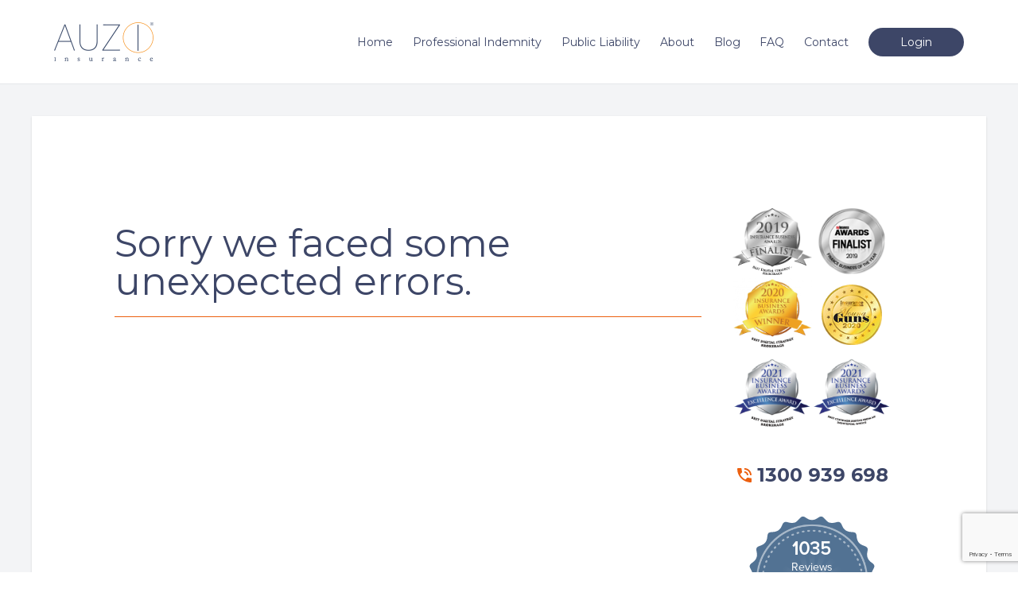

--- FILE ---
content_type: text/html; charset=UTF-8
request_url: https://www.auzi.com/quote/2/professional-indemnity-and-public-liability-insurance/1001/software-sales
body_size: 27721
content:
<!DOCTYPE html>
<html lang="en">

<head>
    <meta charset="utf-8">
    <meta name="viewport" content="width=device-width, initial-scale=1">
    <meta name="csrf-token" content="DiC9jZIB5wemqAygbu13szxeVhs4y5kPe5IiDgiy">

    <title>    Error
</title>

    <meta name="description" content="">
    <meta name="keywords" content="">
    <meta name="robots" content="">

    <meta name="og-title" content="Public Liability Insurance &amp; Professional Indemnity from AUZi" />
    <meta name="og-description" content="AUZi Public Liability Insurance &amp; Professional Indemnity from AUZi lets you Quote and Buy Online in minutes. With immediate cover and policy downloads " />
    <meta name="og-image" content="/images/auzi-logo.png" />
    <meta name="og-type" content="product" />
    <meta name="og-url" content="https://www.auzi.com/quote/2/professional-indemnity-and-public-liability-insurance/1001/software-sales" />

    
    <meta name="p:domain_verify" content="722a26cc57ff8a7b0b15be1c7291eba9" />
    <meta name="google-site-verification" content="GuVPNKOss-TqBgVRPgekpJ-2v3lHFnrSY9cMgag-Fg4" />
    <meta name="google-site-verification" content="tJyqFC7rTsI1EQdrxzvP3pGtIPccRCFJv29XRWI9948" />
    <meta name="msvalidate.01" content="0155EF997D31D38FFA30DA65E439C76B" />
        
    <style >/* cyrillic-ext */
@font-face {
  font-family: 'Montserrat';
  font-style: italic;
  font-weight: 400;
  font-display: swap;
  src: url(https://www.auzi.com/storage/fonts/71dc4cf897/smontserratv26jtufjig1-i6t8kchkm459wx7xqyxk0vooz6jq6r9wxv0ojc8mlnbtrvk.woff) format('woff');
  unicode-range: U+0460-052F, U+1C80-1C88, U+20B4, U+2DE0-2DFF, U+A640-A69F, U+FE2E-FE2F;
}
/* cyrillic */
@font-face {
  font-family: 'Montserrat';
  font-style: italic;
  font-weight: 400;
  font-display: swap;
  src: url(https://www.auzi.com/storage/fonts/71dc4cf897/smontserratv26jtufjig1-i6t8kchkm459wx7xqyxk0vooz6jq6r9wxx0ojc8mlnbtrvk.woff) format('woff');
  unicode-range: U+0301, U+0400-045F, U+0490-0491, U+04B0-04B1, U+2116;
}
/* vietnamese */
@font-face {
  font-family: 'Montserrat';
  font-style: italic;
  font-weight: 400;
  font-display: swap;
  src: url(https://www.auzi.com/storage/fonts/71dc4cf897/smontserratv26jtufjig1-i6t8kchkm459wx7xqyxk0vooz6jq6r9wxd0ojc8mlnbtrvk.woff) format('woff');
  unicode-range: U+0102-0103, U+0110-0111, U+0128-0129, U+0168-0169, U+01A0-01A1, U+01AF-01B0, U+0300-0301, U+0303-0304, U+0308-0309, U+0323, U+0329, U+1EA0-1EF9, U+20AB;
}
/* latin-ext */
@font-face {
  font-family: 'Montserrat';
  font-style: italic;
  font-weight: 400;
  font-display: swap;
  src: url(https://www.auzi.com/storage/fonts/71dc4cf897/smontserratv26jtufjig1-i6t8kchkm459wx7xqyxk0vooz6jq6r9wxz0ojc8mlnbtrvk.woff) format('woff');
  unicode-range: U+0100-02AF, U+0304, U+0308, U+0329, U+1E00-1E9F, U+1EF2-1EFF, U+2020, U+20A0-20AB, U+20AD-20C0, U+2113, U+2C60-2C7F, U+A720-A7FF;
}
/* latin */
@font-face {
  font-family: 'Montserrat';
  font-style: italic;
  font-weight: 400;
  font-display: swap;
  src: url(https://www.auzi.com/storage/fonts/71dc4cf897/smontserratv26jtufjig1-i6t8kchkm459wx7xqyxk0vooz6jq6r9wxh0ojc8mlnbtg.woff) format('woff');
  unicode-range: U+0000-00FF, U+0131, U+0152-0153, U+02BB-02BC, U+02C6, U+02DA, U+02DC, U+0304, U+0308, U+0329, U+2000-206F, U+2074, U+20AC, U+2122, U+2191, U+2193, U+2212, U+2215, U+FEFF, U+FFFD;
}
/* cyrillic-ext */
@font-face {
  font-family: 'Montserrat';
  font-style: normal;
  font-weight: 400;
  font-display: swap;
  src: url(https://www.auzi.com/storage/fonts/71dc4cf897/smontserratv26jtusjig1-i6t8kchkm459wrhyyth89znpq.woff2) format('woff2');
  unicode-range: U+0460-052F, U+1C80-1C88, U+20B4, U+2DE0-2DFF, U+A640-A69F, U+FE2E-FE2F;
}
/* cyrillic */
@font-face {
  font-family: 'Montserrat';
  font-style: normal;
  font-weight: 400;
  font-display: swap;
  src: url(https://www.auzi.com/storage/fonts/71dc4cf897/smontserratv26jtusjig1-i6t8kchkm459w1hyyth89znpq.woff2) format('woff2');
  unicode-range: U+0301, U+0400-045F, U+0490-0491, U+04B0-04B1, U+2116;
}
/* vietnamese */
@font-face {
  font-family: 'Montserrat';
  font-style: normal;
  font-weight: 400;
  font-display: swap;
  src: url(https://www.auzi.com/storage/fonts/71dc4cf897/smontserratv26jtusjig1-i6t8kchkm459wzhyyth89znpq.woff2) format('woff2');
  unicode-range: U+0102-0103, U+0110-0111, U+0128-0129, U+0168-0169, U+01A0-01A1, U+01AF-01B0, U+0300-0301, U+0303-0304, U+0308-0309, U+0323, U+0329, U+1EA0-1EF9, U+20AB;
}
/* latin-ext */
@font-face {
  font-family: 'Montserrat';
  font-style: normal;
  font-weight: 400;
  font-display: swap;
  src: url(https://www.auzi.com/storage/fonts/71dc4cf897/smontserratv26jtusjig1-i6t8kchkm459wdhyyth89znpq.woff2) format('woff2');
  unicode-range: U+0100-02AF, U+0304, U+0308, U+0329, U+1E00-1E9F, U+1EF2-1EFF, U+2020, U+20A0-20AB, U+20AD-20C0, U+2113, U+2C60-2C7F, U+A720-A7FF;
}
/* latin */
@font-face {
  font-family: 'Montserrat';
  font-style: normal;
  font-weight: 400;
  font-display: swap;
  src: url(https://www.auzi.com/storage/fonts/71dc4cf897/smontserratv26jtusjig1-i6t8kchkm459wlhyyth89y.woff2) format('woff2');
  unicode-range: U+0000-00FF, U+0131, U+0152-0153, U+02BB-02BC, U+02C6, U+02DA, U+02DC, U+0304, U+0308, U+0329, U+2000-206F, U+2074, U+20AC, U+2122, U+2191, U+2193, U+2212, U+2215, U+FEFF, U+FFFD;
}
/* cyrillic-ext */
@font-face {
  font-family: 'Montserrat';
  font-style: normal;
  font-weight: 500;
  font-display: swap;
  src: url(https://www.auzi.com/storage/fonts/71dc4cf897/smontserratv26jtusjig1-i6t8kchkm459wrhyyth89znpq.woff2) format('woff2');
  unicode-range: U+0460-052F, U+1C80-1C88, U+20B4, U+2DE0-2DFF, U+A640-A69F, U+FE2E-FE2F;
}
/* cyrillic */
@font-face {
  font-family: 'Montserrat';
  font-style: normal;
  font-weight: 500;
  font-display: swap;
  src: url(https://www.auzi.com/storage/fonts/71dc4cf897/smontserratv26jtusjig1-i6t8kchkm459w1hyyth89znpq.woff2) format('woff2');
  unicode-range: U+0301, U+0400-045F, U+0490-0491, U+04B0-04B1, U+2116;
}
/* vietnamese */
@font-face {
  font-family: 'Montserrat';
  font-style: normal;
  font-weight: 500;
  font-display: swap;
  src: url(https://www.auzi.com/storage/fonts/71dc4cf897/smontserratv26jtusjig1-i6t8kchkm459wzhyyth89znpq.woff2) format('woff2');
  unicode-range: U+0102-0103, U+0110-0111, U+0128-0129, U+0168-0169, U+01A0-01A1, U+01AF-01B0, U+0300-0301, U+0303-0304, U+0308-0309, U+0323, U+0329, U+1EA0-1EF9, U+20AB;
}
/* latin-ext */
@font-face {
  font-family: 'Montserrat';
  font-style: normal;
  font-weight: 500;
  font-display: swap;
  src: url(https://www.auzi.com/storage/fonts/71dc4cf897/smontserratv26jtusjig1-i6t8kchkm459wdhyyth89znpq.woff2) format('woff2');
  unicode-range: U+0100-02AF, U+0304, U+0308, U+0329, U+1E00-1E9F, U+1EF2-1EFF, U+2020, U+20A0-20AB, U+20AD-20C0, U+2113, U+2C60-2C7F, U+A720-A7FF;
}
/* latin */
@font-face {
  font-family: 'Montserrat';
  font-style: normal;
  font-weight: 500;
  font-display: swap;
  src: url(https://www.auzi.com/storage/fonts/71dc4cf897/smontserratv26jtusjig1-i6t8kchkm459wlhyyth89y.woff2) format('woff2');
  unicode-range: U+0000-00FF, U+0131, U+0152-0153, U+02BB-02BC, U+02C6, U+02DA, U+02DC, U+0304, U+0308, U+0329, U+2000-206F, U+2074, U+20AC, U+2122, U+2191, U+2193, U+2212, U+2215, U+FEFF, U+FFFD;
}
/* cyrillic-ext */
@font-face {
  font-family: 'Montserrat';
  font-style: normal;
  font-weight: 700;
  font-display: swap;
  src: url(https://www.auzi.com/storage/fonts/71dc4cf897/smontserratv26jtusjig1-i6t8kchkm459wrhyyth89znpq.woff2) format('woff2');
  unicode-range: U+0460-052F, U+1C80-1C88, U+20B4, U+2DE0-2DFF, U+A640-A69F, U+FE2E-FE2F;
}
/* cyrillic */
@font-face {
  font-family: 'Montserrat';
  font-style: normal;
  font-weight: 700;
  font-display: swap;
  src: url(https://www.auzi.com/storage/fonts/71dc4cf897/smontserratv26jtusjig1-i6t8kchkm459w1hyyth89znpq.woff2) format('woff2');
  unicode-range: U+0301, U+0400-045F, U+0490-0491, U+04B0-04B1, U+2116;
}
/* vietnamese */
@font-face {
  font-family: 'Montserrat';
  font-style: normal;
  font-weight: 700;
  font-display: swap;
  src: url(https://www.auzi.com/storage/fonts/71dc4cf897/smontserratv26jtusjig1-i6t8kchkm459wzhyyth89znpq.woff2) format('woff2');
  unicode-range: U+0102-0103, U+0110-0111, U+0128-0129, U+0168-0169, U+01A0-01A1, U+01AF-01B0, U+0300-0301, U+0303-0304, U+0308-0309, U+0323, U+0329, U+1EA0-1EF9, U+20AB;
}
/* latin-ext */
@font-face {
  font-family: 'Montserrat';
  font-style: normal;
  font-weight: 700;
  font-display: swap;
  src: url(https://www.auzi.com/storage/fonts/71dc4cf897/smontserratv26jtusjig1-i6t8kchkm459wdhyyth89znpq.woff2) format('woff2');
  unicode-range: U+0100-02AF, U+0304, U+0308, U+0329, U+1E00-1E9F, U+1EF2-1EFF, U+2020, U+20A0-20AB, U+20AD-20C0, U+2113, U+2C60-2C7F, U+A720-A7FF;
}
/* latin */
@font-face {
  font-family: 'Montserrat';
  font-style: normal;
  font-weight: 700;
  font-display: swap;
  src: url(https://www.auzi.com/storage/fonts/71dc4cf897/smontserratv26jtusjig1-i6t8kchkm459wlhyyth89y.woff2) format('woff2');
  unicode-range: U+0000-00FF, U+0131, U+0152-0153, U+02BB-02BC, U+02C6, U+02DA, U+02DC, U+0304, U+0308, U+0329, U+2000-206F, U+2074, U+20AC, U+2122, U+2191, U+2193, U+2212, U+2215, U+FEFF, U+FFFD;
}
</style>    
                    <script async src="https://www.googletagmanager.com/gtag/js?id=G-KHRBZ4W9JP"></script>
    <script>
    window.dataLayer = window.dataLayer || [];
    function gtag(){dataLayer.push(arguments);}
    gtag("js", new Date());

    gtag("config", "G-KHRBZ4W9JP",  { "debug_mode": }    );

    </script>
            <script defer>
            !function(f,b,e,v,n,t,s)
            {if(f.fbq)return;n=f.fbq=function(){n.callMethod?
            n.callMethod.apply(n,arguments):n.queue.push(arguments)};
            if(!f._fbq)f._fbq=n;n.push=n;n.loaded=!0;n.version='2.0';
            n.queue=[];t=b.createElement(e);t.async=!0;
            t.src=v;s=b.getElementsByTagName(e)[0];
            s.parentNode.insertBefore(t,s)}(window,document,'script',
            'https://connect.facebook.net/en_US/fbevents.js');
            fbq('init', '367594597222124');fbq('track', 'PageView',{'test_event_code':'TEST34101'})
     </script>
     <noscript>
		<img height='1' width='1'
		src='https://www.facebook.com/tr?id=367594597222124&ev=PageView
		&noscript=1'/>
     </noscript>

            <!--FOMO-->
    <style>
            #someone-purchased.customized{
                background:#FFF;
                border:1px solid #222;
            }
            #someone-purchased.customized p{
                color:#333;
                font-size:11px;
                width:290px;
                line-height: 15px;
            }
    </style>
    <script type="text/javascript" src="https://load.fomo.com/api/v1/IyA_yOgjNtAOqc5FoKqDhw/load.js" async></script>

    <!--FOMO-->
    

            
    <script defer>


    var Tawk_API=Tawk_API||{}, Tawk_LoadStart=new Date();

        (function(){
            var s1=document.createElement("script"),s0=document.getElementsByTagName("script")[0];
            s1.async=true;
            s1.src="https://embed.tawk.to/55f64d76c603b95d6913bd73/default";
            s1.charset="UTF-8";
            s1.setAttribute("crossorigin","*");
            s0.parentNode.insertBefore(s1,s0);
     })();

        Tawk_API.onStatusChange = function (status)
        {
            if(status === "online")

        {
        document.getElementById("status").innerHTML = '<a href="#" onclick="toggleChat();">Online - Click to chat</a>';}

        else if(status === "away")
        {
            document.getElementById("status").innerHTML = "We are currently away";}
            else if(status === "offline")

            {
                document.getElementById("status").innerHTML = "Live chat is Offline";

            }
                };

    </script>

            <script>
                window.Tawk_API = window.Tawk_API || {};
                window.Tawk_API.visitor = {
                    name: "",
                    email: "",
                    phone: " "
                };
            </script>


            <script>
                {"@context":"http://schema.org","@type":"Organization","name":"AUZi Pty Ltd","url":"https://www.auzi.com","logo":"https://www.auzi.com/images/auzi_new_logo.png","slogan":"Insurance is done differently","contactPoint":[{"@type":"ContactPoint","telephone":"+61-1300-939-698","contactType":"customer service","areaServed":"AU"}],"sameAs":["https://www.facebook.com/auziauziauzi/","https://www.linkedin.com/company/auzi-pty-ltd","https://twitter.com/auzi","https://www.pinterest.com.au/auziauziauzi/","https://www.instagram.com/auzi.insurance/","https://plus.google.com/b/110963179127999386860/110963179127999386860/posts"]}
            </script>






            <script src="https://www.google.com/recaptcha/enterprise.js?render=6Le05KEqAAAAAJWJdn1Twx8vfhip9PZ9W2xCy3xb"></script>
        
        <!-- Matomo -->

        <script>
            var _paq = window._paq = window._paq || [];
            /* tracker methods like "setCustomDimension" should be called before "trackPageView" */
            (function() {
                var u = 'https://analytics.auzi.com/';
                _paq.push(['setTrackerUrl', u + 'matomo.php']);
                _paq.push(['setSiteId', '1']);

                var d = document,
                    g = d.createElement('script'),
                    s = d.getElementsByTagName('script')[0];
                g.async = true;
                g.src = u + 'matomo.js';
                s.parentNode.insertBefore(g, s);
            })();
        </script>
         <!-- End Matomo Code -->
    



    <!-- Fonts -->
    <link rel="stylesheet"
        href="https://fonts.googleapis.com/css2?family=Montserrat:ital,wght@0,400;0,500;0,700;1,400&display=swap">

    <!-- Scripts -->
    <link rel="preload" as="style" href="https://www.auzi.com/build/assets/app-9c1f2b09.css" /><link rel="preload" as="style" href="https://www.auzi.com/build/assets/app-6e6bb17a.css" /><link rel="modulepreload" href="https://www.auzi.com/build/assets/app-c7451fdc.js" /><link rel="stylesheet" href="https://www.auzi.com/build/assets/app-9c1f2b09.css" /><link rel="stylesheet" href="https://www.auzi.com/build/assets/app-6e6bb17a.css" /><script type="module" src="https://www.auzi.com/build/assets/app-c7451fdc.js"></script>
    <link rel="modulepreload" href="https://www.auzi.com/build/assets/script-d68e075c.js" /><script type="module" src="https://www.auzi.com/build/assets/script-d68e075c.js"></script>
    <script src='https://cdn.jsdelivr.net/npm/sweetalert2@8'></script>
    <!-- Styles -->
    <style >[wire\:loading], [wire\:loading\.delay], [wire\:loading\.inline-block], [wire\:loading\.inline], [wire\:loading\.block], [wire\:loading\.flex], [wire\:loading\.table], [wire\:loading\.grid], [wire\:loading\.inline-flex] {display: none;}[wire\:loading\.delay\.shortest], [wire\:loading\.delay\.shorter], [wire\:loading\.delay\.short], [wire\:loading\.delay\.long], [wire\:loading\.delay\.longer], [wire\:loading\.delay\.longest] {display:none;}[wire\:offline] {display: none;}[wire\:dirty]:not(textarea):not(input):not(select) {display: none;}input:-webkit-autofill, select:-webkit-autofill, textarea:-webkit-autofill {animation-duration: 50000s;animation-name: livewireautofill;}@keyframes livewireautofill { from {} }</style>



</head>





<body class="font-[Montserrat] antialiased    " :class="modal_is_visisble ? 'overflow-hidden' : ''"
    @modal-status-changed.window="toggle_scroll" @send-analytics-event.window="handleAnalyticsEvent"
    @scroll-request="handleScrollRequest" x-data="{
        modal_is_visisble: false,

        hidePreloader() {
            window.hidePreloader();
        },
        showPreloader(message) {
            window.showPreloader(message);
        },
        handleAnalyticsEvent($e) {

           window.dispatchAnalyticsEvent($e);

        },

        toggle_scroll($e) {
            // this.modal_is_visisble=$e.detail.status;
        },
        handleScrollRequest($e) {

            window.scrollToClass($e.detail);
        },
    }">


    <script>
        document.addEventListener("DOMContentLoaded", () => {

            Livewire.hook('message.processed', (message, component) => {
                window.hidePreloader();
            });
            Livewire.hook('message.sent', (message, component) => {
                window.showPreloader();
            });

        });
    </script>

    <div @window-loading.window="show_window_preloader" @hide-window-loading.window="hide_window_preloader" x-data="
{
        window_loading: false,
        preload_message:null,
        hide_window_preloader()
        {
            this.window_loading = false;
        },
        show_window_preloader($event) {

            if(this.window_loading ==false)
            {

                        this.preload_message=null;
                        this.window_loading = true;
                        if(typeof $event.detail.message != 'undefined' && $event.detail.message!=null && $event.detail.message.length >0)
                        this.preload_message=$event.detail.message;
            }

        },
}">



<div  x-show="( window_loading && preload_message !== null)"  dusk="preloader_text">
    <div class="z-[70] fixed    -top-7  left-0 right-0  bg-white/50   h-screen w-screen  flex   items-center ">

        <div class="mx-auto bg-white block pt-28 px-10 pb-5 rounded border border-primary text-center w-96  min-w-96">
            <p class="  text-secondary leading-tight text-sm font-medium" x-text="preload_message">

            </p>
        </div>

</div>




<div class="z-[80] fixed  left-0 right-0 bottom-0  -top-12    h-screen w-screen  flex   items-center">

    <div class="mx-auto ">
        <?xml version="1.0" encoding="utf-8"?>
        <!-- Generator: Adobe Illustrator 16.0.0, SVG Export Plug-In . SVG Version: 6.00 Build 0)  -->
        <!DOCTYPE svg PUBLIC "-//W3C//DTD SVG 1.1//EN" "http://www.w3.org/Graphics/SVG/1.1/DTD/svg11.dtd">
        <svg version="1.1" id="Layer_1" xmlns="http://www.w3.org/2000/svg" xmlns:xlink="http://www.w3.org/1999/xlink"
            x="0px" y="0px" width="180px" height="auto" viewBox="0 0 456.471 181"
            enable-background="new 0 0 456.471 181" xml:space="preserve">
            <g>
                <path fill="#3A4A6A" d="M94.607,125.658l-2.405-7.955l-11.655-31.45h-55.87l-12.58,31.45l-2.59,7.955h-4.44L52.057,7.813h3.7
                l43.105,117.845H94.607z M54.092,14.103h-0.74l-27.195,68.45h53.095L54.092,14.103z" />
                <path fill="#3A4A6A" d="M191.174,115.021c-7.154,7.585-17.329,11.378-30.525,11.378c-13.198,0-23.281-3.7-30.248-11.101
                c-6.969-7.399-10.452-18.066-10.452-32.005V7.813h3.7v75.48c-0.124,12.704,3.021,22.449,9.435,29.23
                c6.412,6.784,15.601,10.175,27.565,10.175c11.961,0,21.119-3.391,27.473-10.175c6.351-6.781,9.527-16.526,9.527-29.23V7.813h3.7
                v75.48C201.719,96.861,198.326,107.436,191.174,115.021z" />
                <path fill="#3A4A6A" d="M228.174,121.958h61.235l12.58-0.185l0.74,0.925l-0.555,2.96h-72.335l-6.66,0.185v-3.329l74.185-111h-59.2
                l-10.73,0.185l-0.74-0.925l0.555-3.145l12.025,0.185h56.24l6.845-0.185v3.33L228.174,121.958z" />
            </g>
            <g>
                <path fill="#3A4A6A" d="M67.522,170.984c0,0.575,0.317,0.756,0.776,0.756h1.129c0.317,0,0.388,0.107,0.388,0.323v0.576
                c0,0.252-0.07,0.396-0.282,0.396c-0.247,0-1.34-0.108-3.352-0.108c-1.799,0-2.928,0.108-3.175,0.108
                c-0.212,0-0.282-0.108-0.282-0.396v-0.576c0-0.252,0.106-0.323,0.458-0.323h1.023c0.388,0,0.67-0.181,0.706-0.828
                c0.035-0.936,0.07-2.088,0.07-3.023v-4.752c0-1.439,0-2.483-1.023-3.239c-0.847-0.648-1.693-0.648-2.576-0.648
                c-0.564,0-1.799,0.252-2.857,1.404c-0.706,0.792-0.812,1.764-0.812,2.447v7.451c0,0.972,0.106,1.188,0.847,1.188h0.882
                c0.282,0,0.353,0.107,0.353,0.359v0.612c0,0.216-0.07,0.324-0.247,0.324c-0.247,0-1.2-0.108-3.069-0.108
                c-1.799,0-2.928,0.108-3.14,0.108c-0.177,0-0.247-0.108-0.247-0.324v-0.648c0-0.216,0.07-0.323,0.353-0.323h1.023
                c0.458,0,0.705-0.108,0.705-0.721v-8.423c0-1.079-0.564-1.691-1.446-2.123l-0.282-0.145c-0.247-0.107-0.282-0.216-0.282-0.324
                v-0.18c0-0.18,0.141-0.288,0.317-0.359l3.034-1.729c0.282-0.144,0.494-0.252,0.635-0.252c0.177,0,0.247,0.145,0.282,0.433
                l0.247,2.195h0.071c1.023-1.296,3.069-2.628,4.833-2.628c1.058,0,2.152,0.216,2.999,0.792c1.059,0.72,1.94,2.52,1.94,3.42V170.984z
                " />
                <path fill="#3A4A6A" d="M112.152,172.315c-0.176-0.107-0.176-0.323-0.211-0.504l-0.6-3.419c-0.035-0.181,0.071-0.252,0.212-0.288
                l0.458-0.108c0.141-0.036,0.247,0.036,0.318,0.216l0.882,1.765c0.706,1.331,1.199,2.231,3.069,2.231
                c1.234,0,2.787-0.756,2.787-2.448c0-1.619-0.776-2.556-3.422-3.312c-2.082-0.611-4.163-1.728-4.163-4.571
                c0-2.483,2.293-4.392,4.938-4.392c1.693,0,2.611,0.433,3.246,0.756c0.529,0.252,0.6,0.433,0.635,0.648l0.529,2.52
                c0,0.144-0.071,0.252-0.247,0.324l-0.423,0.144c-0.141,0.036-0.211,0-0.317-0.18l-1.2-1.656c-0.423-0.684-1.094-1.403-2.469-1.403
                c-1.341,0-2.716,0.828-2.716,2.376c0,2.087,1.658,2.483,3.387,2.987c2.575,0.756,4.198,1.836,4.233,4.607
                c-0.036,2.915-2.364,4.751-5.362,4.751C113.987,173.359,112.576,172.64,112.152,172.315z" />
                <path fill="#3A4A6A" d="M176.502,165.621c0,1.728,0,3.491,0.071,4.247c0.106,1.116,0.494,1.26,0.917,1.26
                c0.212,0,0.741,0,1.165-0.108c0.282-0.071,0.388,0,0.423,0.145l0.106,0.468c0.036,0.216-0.035,0.288-0.176,0.324l-3.704,1.26
                c-0.212,0.072-0.423,0.144-0.706,0.144c-0.141,0-0.282-0.071-0.318-0.432l-0.282-2.088h-0.07c-0.988,1.404-3.034,2.52-4.798,2.52
                c-0.988,0-2.152-0.107-3.316-1.655c-1.446-1.908-1.375-3.096-1.375-7.056v-4.211c-0.036-1.008-0.529-1.26-1.341-1.368
                c-0.6-0.036-0.776-0.072-0.776-0.252v-0.647c0-0.217,0.07-0.288,0.388-0.288h3.14c0.211,0,0.353-0.036,0.494-0.072
                c0.141,0,0.282-0.036,0.388-0.036c0.247,0,0.423,0.18,0.388,0.433c-0.035,0.323-0.141,2.016-0.141,4.139v2.592
                c0,1.44-0.353,3.744,0.776,5.399c0.882,1.296,1.87,1.368,2.822,1.368c0.953,0,2.364-0.937,3.034-1.8
                c0.141-0.18,0.353-0.648,0.353-0.972v-8.604c-0.07-1.008-0.635-1.188-1.517-1.26c-0.6,0-0.776-0.072-0.776-0.252v-0.611
                c0-0.288,0.07-0.324,0.423-0.324h3.281c0.247,0,0.423-0.036,0.6-0.072c0.177,0,0.318-0.036,0.424-0.036
                c0.211,0,0.353,0.18,0.317,0.36c-0.035,0.324-0.212,1.26-0.212,4.787V165.621z" />
                <path fill="#3A4A6A" d="M222.437,163.353c0-1.835-0.282-2.195-1.27-2.735l-0.67-0.359c-0.212-0.072-0.282-0.108-0.282-0.253v-0.216
                c0-0.144,0.07-0.216,0.282-0.323l3.492-1.836c0.212-0.108,0.353-0.145,0.494-0.145c0.211,0,0.247,0.216,0.247,0.433l0.176,2.556
                h0.141c1.058-1.656,2.716-3.132,4.233-3.132c1.199,0,1.799,0.756,1.799,1.584c0,1.044-0.847,1.764-1.481,1.764
                c-0.388,0-0.741-0.145-1.023-0.288c-0.282-0.18-0.706-0.288-1.165-0.288c-0.564,0-1.481,0.36-2.081,1.512
                c-0.212,0.396-0.353,1.044-0.353,1.152v7.486c0,1.116,0.247,1.477,0.988,1.477h1.658c0.212,0,0.247,0.107,0.247,0.323v0.648
                c0,0.216-0.035,0.324-0.177,0.324c-0.211,0-1.834-0.108-3.739-0.108c-2.188,0-3.669,0.108-3.881,0.108
                c-0.141,0-0.211-0.072-0.211-0.36v-0.612c0-0.252,0.071-0.323,0.388-0.323h1.376c0.529,0,0.776-0.217,0.776-0.685
                c0.035-1.188,0.035-2.447,0.035-4.319V163.353z" />
                <path fill="#3A4A6A" d="M282.271,168.645c0,2.052,0.423,2.699,1.058,2.699c0.564,0,1.059-0.288,1.235-0.54
                c0.141-0.18,0.212-0.252,0.353-0.144l0.353,0.288c0.106,0.107,0.177,0.288-0.035,0.647c-0.282,0.54-0.953,1.764-2.752,1.764
                c-1.27,0-2.187-0.936-2.504-2.411h-0.071c-0.741,0.899-1.905,1.655-3.492,2.195c-0.67,0.216-1.306,0.216-2.082,0.216
                c-0.847,0-2.117-0.72-2.117-2.987c0-1.656,0.741-3.096,3.528-4.355c1.587-0.72,3.422-1.584,3.986-2.088v-2.304
                c-0.071-0.611-0.106-1.548-0.494-2.016c-0.388-0.468-1.094-0.792-2.117-0.792c-0.705,0-1.799,0.288-2.293,0.756
                c-0.494,0.468-0.176,1.008-0.176,1.656c0,1.26-0.423,2.052-1.87,2.052c-0.564,0-0.847-0.324-0.847-1.152
                c0-1.151,0.988-2.52,2.434-3.384c1.482-0.899,2.716-1.26,4.304-1.26c1.658,0,2.328,0.504,2.822,0.973
                c0.741,0.756,0.776,1.583,0.776,2.556v5.507V168.645z M279.696,165.009c-1.27,0.972-4.728,1.691-4.728,4.68
                c0,1.331,0.776,1.979,1.834,1.979c1.023,0,2.893-1.26,2.893-2.231V165.009z" />
                <path fill="#3A4A6A" d="M340.659,170.984c0,0.575,0.317,0.756,0.776,0.756h1.129c0.318,0,0.388,0.107,0.388,0.323v0.576
                c0,0.252-0.07,0.396-0.282,0.396c-0.247,0-1.34-0.108-3.351-0.108c-1.799,0-2.928,0.108-3.175,0.108
                c-0.211,0-0.282-0.108-0.282-0.396v-0.576c0-0.252,0.106-0.323,0.458-0.323h1.023c0.388,0,0.67-0.181,0.705-0.828
                c0.036-0.936,0.071-2.088,0.071-3.023v-4.752c0-1.439,0-2.483-1.023-3.239c-0.847-0.648-1.693-0.648-2.575-0.648
                c-0.564,0-1.799,0.252-2.858,1.404c-0.706,0.792-0.811,1.764-0.811,2.447v7.451c0,0.972,0.105,1.188,0.847,1.188h0.882
                c0.282,0,0.353,0.107,0.353,0.359v0.612c0,0.216-0.07,0.324-0.247,0.324c-0.247,0-1.199-0.108-3.069-0.108
                c-1.799,0-2.928,0.108-3.14,0.108c-0.176,0-0.247-0.108-0.247-0.324v-0.648c0-0.216,0.07-0.323,0.353-0.323h1.023
                c0.459,0,0.706-0.108,0.706-0.721v-8.423c0-1.079-0.564-1.691-1.447-2.123l-0.282-0.145c-0.247-0.107-0.282-0.216-0.282-0.324
                v-0.18c0-0.18,0.141-0.288,0.318-0.359l3.034-1.729c0.282-0.144,0.494-0.252,0.635-0.252c0.176,0,0.247,0.145,0.282,0.433
                l0.247,2.195h0.071c1.023-1.296,3.069-2.628,4.833-2.628c1.059,0,2.152,0.216,2.999,0.792c1.059,0.72,1.94,2.52,1.94,3.42V170.984z
                " />
                <path fill="#3A4A6A"
                    d="M386.876,164.217c0,1.943,0.847,4.14,1.799,5.472c1.165,1.548,2.646,1.835,3.845,1.835
                c1.764,0,2.682-0.396,3.881-1.547c0.07-0.072,0.176-0.108,0.282,0l0.353,0.359c0.142,0.145,0.177,0.252,0,0.468
                c-1.023,1.188-3.281,2.556-5.68,2.556c-1.87,0-3.845-0.432-5.468-2.52c-1.306-1.764-1.588-3.275-1.588-4.896
                c0-4.211,2.893-8.459,7.55-8.459c3.669,0,4.798,2.16,4.798,2.916c-0.035,0.828-0.564,1.26-1.306,1.26
                c-0.811,0-1.411-0.468-1.94-1.439c-0.776-1.477-1.517-1.584-2.364-1.584C389.028,158.638,386.876,160.51,386.876,164.217z" />
                <path fill="#3A4A6A" d="M440.925,163.353c-0.071,0.324-0.106,0.9-0.106,1.729c0,3.527,2.188,6.19,5.01,6.19
                c2.152,0,3.669-1.26,4.27-2.447c0.07-0.144,0.211-0.216,0.316-0.18l0.459,0.252c0.105,0.036,0.177,0.144,0,0.54
                c-0.635,1.439-2.469,3.923-5.609,3.923c-2.011,0-4.233-0.611-5.539-2.556c-1.234-1.836-1.552-3.167-1.552-5.687
                c0-1.404,0.353-3.816,2.223-5.724c1.517-1.584,3.28-1.908,5.045-1.908c4.057,0,5.186,3.888,5.186,5.292
                c0,0.504-0.423,0.575-0.987,0.575H440.925z M446.534,162.273c0.67,0,0.952-0.181,0.952-0.504c0-0.828-0.424-3.204-2.717-3.204
                c-1.552,0-3.033,1.044-3.703,3.708H446.534z" />
            </g>
            <g>
                <path fill="#3A4A6A" stroke="#3A4B6A" stroke-width="0.35" stroke-miterlimit="10" d="M8.311,163.708
                c0-0.527-0.066-4.488-0.088-4.818c-0.044-0.528-0.264-0.748-1.101-0.748H5.846c-0.11,0-0.176-0.044-0.176-0.132v-0.595
                c0-0.088,0.066-0.132,0.154-0.132c0.264,0,1.386,0.066,3.432,0.066c1.958,0,2.663-0.066,2.971-0.066
                c0.11,0,0.154,0.066,0.154,0.154v0.55c0,0.11-0.066,0.154-0.176,0.154h-1.034c-0.44,0-0.77,0.176-0.77,0.616
                c0,0.22-0.066,5.083-0.066,5.347v1.694c0,0.22,0.066,5.303,0.066,5.545c0,0.682,0.33,0.792,1.034,0.792h0.902
                c0.11,0,0.176,0.044,0.176,0.154v0.571c0,0.089-0.066,0.133-0.198,0.133c-0.264,0-1.144-0.066-3.059-0.066
                c-2.09,0-3.036,0.066-3.278,0.066c-0.11,0-0.176-0.044-0.176-0.133v-0.594c0-0.088,0.066-0.132,0.176-0.132H7.21
                c0.44,0,0.902-0.066,0.99-0.639c0.044-0.329,0.11-5.082,0.11-6.248V163.708z" />
            </g>
        </svg>
    </div>
</div>


<div class="z-[80] fixed  left-14 right-0 bottom-0  -top-[5.5rem]   h-screen w-screen  flex   items-center">


    <div class="mx-auto ">


        <div class="auzi-eye ">
            <span></span>
            <div></div>

        </div>

    </div>

</div>
</div>


<div  x-show="( window_loading &&  preload_message == null)" dusk="preloader_notext"
    class="z-[100] fixed top-0 left-0 right-0 bottom-0   bg-white/50 text-cyan-700 h-screen w-screen  flex   items-center">
    <div class="mx-auto">

        <span class="auzi-eye">
            <span></span>
            <div></div>
        </span>
    </div>
</div>

</div>



    

    <div class="w-full  border-b border-gray-200 " x-data="{
    show_mobile_menu: false,
    toggle_mobile_menu() {
        this.show_mobile_menu = !this.show_mobile_menu;
    },
    logout_myauzi() {
        document.getElementById('logout_form').submit();
    },
    loading_message:'Please wait, we\'re loading your content. This will only take a moment!'
}">



    <div class="max-w-[1200px]  m-auto ">

        <div class="grid grid-cols-2 lg:grid-cols-3 items-center place-content-between p-7">

            <div class="min-w-[125px] cursor-pointer">

                <a href="https://www.auzi.com/portal/"> <img width="125" src="https://www.auzi.com/images/logo.png" /></a>

            </div>



            <div class="hidden  col-span-2 lg:flex  place-content-between text-sm items-center"  >

                <span><a @click="showPreloader(loading_message)" href="https://www.auzi.com/portal/"
                        class="text-secondary hover:text-primary transition-colors  duration-200 ease-in-out cursor-pointer">Home</a>
                </span>
                <span><a @click="showPreloader(loading_message)" href="https://www.auzi.com/portal/professional-indemnity-insurance/"
                        class="text-secondary hover:text-primary transition-colors  duration-200 ease-in-out cursor-pointer">Professional
                        Indemnity</a> </span>
                <span><a @click="showPreloader(loading_message)" href="https://www.auzi.com/portal/public-liability-insurance/"
                        class="text-secondary hover:text-primary transition-colors  duration-200 ease-in-out cursor-pointer">Public
                        Liability</a> </span>
                <span><a @click="showPreloader(loading_message)" href="https://www.auzi.com/portal/about/"
                        class="text-secondary hover:text-primary transition-colors  duration-200 ease-in-out cursor-pointer">About</a>
                </span>
                <span><a @click="showPreloader(loading_message)" href="https://www.auzi.com/portal/blog/"
                        class="text-secondary hover:text-primary transition-colors  duration-200 ease-in-out cursor-pointer">Blog</a>
                </span>
                <span><a @click="showPreloader(loading_message)" target="_blank" href="https://help.auzi.com/support/home"
                        class="text-secondary hover:text-primary transition-colors  duration-200 ease-in-out cursor-pointer">FAQ</a>
                </span>
                <span><a @click="showPreloader(loading_message)" href="https://www.auzi.com/portal/contact/"
                        class="text-secondary hover:text-primary transition-colors  duration-200 ease-in-out cursor-pointer">Contact</a>
                </span>
                <span class="relative">



                    

                    <a @click="showPreloader(loading_message)"
                        class="bg-secondary px-10 py-2 block  hover:bg-primary hover:text-secondary text-sm rounded-full text-center text-white transition-colors  duration-300 ease-in-out cursor-pointer"
                        href="https://www.auzi.com/my">
                         Login  
                    </a>
                </span>

            </div>


            <div class=" lg:hidden">
                <div class="grid ">
                    <div class="place-self-end p-2 cursor-pointer" @click="toggle_mobile_menu()">
                        <svg x-show="!show_mobile_menu" xmlns="http://www.w3.org/2000/svg" fill="none"
                            viewBox="0 0 24 24" stroke-width="1.7" stroke="currentColor" class="w-6 h-6">
                            <path stroke-linecap="round" stroke-linejoin="round"
                                d="M3.75 6.75h16.5M3.75 12h16.5m-16.5 5.25h16.5" />
                        </svg>
                        <span x-show="show_mobile_menu">
                            <svg class="h-6 w-6" fill="currentColor" xmlns="http://www.w3.org/2000/svg" id="mdi-close" viewBox="0 0 24 24"><path d="M19,6.41L17.59,5L12,10.59L6.41,5L5,6.41L10.59,12L5,17.59L6.41,19L12,13.41L17.59,19L19,17.59L13.41,12L19,6.41Z" /></svg>                        </span>

                    </div>
                </div>
            </div>

        </div>
    </div>


    <div class="   lg:hidden  " x-show="show_mobile_menu" x-transition>

                    <div>
                <a href="https://www.auzi.com/my"
                    class="text-primary  p-1 block w-full hover:text-white hover:bg-primary  transition-colors  duration-200 ease-in-out cursor-pointer">Log
                    in</a>
            </div>
                
        <div class=" border-b border-t border-gray-200 ">
            <a href="https://www.auzi.com/portal/"
                class="text-secondary  p-1 block w-full hover:text-white hover:bg-secondary  transition-colors  duration-200 ease-in-out cursor-pointer">Home</a>

        </div>

        <div class="border-b border-gray-200 ">
            <a href="https://www.auzi.com/portal/professional-indemnity-insurance/"
                class="text-secondary  p-1 block w-full hover:text-white hover:bg-secondary  transition-colors  duration-200 ease-in-out cursor-pointer">Professional
                Indemnity</a>
        </div>
        <div class="  border-b border-gray-200 ">
            <a href="https://www.auzi.com/portal/public-liability-insurance/"
                class="text-secondary  p-1 block w-full hover:text-white hover:bg-secondary  transition-colors  duration-200 ease-in-out cursor-pointer">Public
                Liability</a>
        </div>
        <div class="  border-b border-gray-200 ">
            <a href="https://www.auzi.com/portal/about/"
                class="text-secondary  p-1 block w-full hover:text-white hover:bg-secondary  transition-colors  duration-200 ease-in-out cursor-pointer">About</a>
        </div>
        <div class="  border-b border-gray-200 ">
            <a href="https://www.auzi.com/portal/blog/"
                class="text-secondary  p-1 block w-full hover:text-white hover:bg-secondary  transition-colors  duration-200 ease-in-out cursor-pointer">Blog</a>
        </div>
        <div class="  border-b border-gray-200 ">
            <a target="_blank" href="https://help.auzi.com/support/home"
                class="text-secondary  p-1 block w-full hover:text-white hover:bg-secondary  transition-colors  duration-200 ease-in-out cursor-pointer">FAQ</a>
        </div>
        <div class="  border-b border-gray-200 ">
            <a href="https://www.auzi.com/portal/contact/"
                class="text-secondary  p-1 block w-full hover:text-white hover:bg-secondary  transition-colors  duration-200 ease-in-out cursor-pointer">Contact</a>
        </div>

    </div>


    <div>
        <form id="logout_form" method="POST" action="https://www.auzi.com/logout">
            <input type="hidden" name="_token" value="DiC9jZIB5wemqAygbu13szxeVhs4y5kPe5IiDgiy" autocomplete="off">
        </form>
    </div>

</div>



    <div class="min-h-screen bg-gray-100 md:p-10">

        
        <!-- Page Content -->
        <main>
                            <div wire:id="XEOmhoj69umGlwgjyRzD" wire:initial-data="{&quot;fingerprint&quot;:{&quot;id&quot;:&quot;XEOmhoj69umGlwgjyRzD&quot;,&quot;name&quot;:&quot;notification-component&quot;,&quot;locale&quot;:&quot;en&quot;,&quot;path&quot;:&quot;quote\/2\/professional-indemnity-and-public-liability-insurance\/1001\/software-sales&quot;,&quot;method&quot;:&quot;GET&quot;,&quot;v&quot;:&quot;acj&quot;},&quot;effects&quot;:{&quot;listeners&quot;:[&quot;newNotification&quot;]},&quot;serverMemo&quot;:{&quot;children&quot;:[],&quot;errors&quot;:[],&quot;htmlHash&quot;:&quot;c0a957e3&quot;,&quot;data&quot;:{&quot;notifications&quot;:null,&quot;has_initial_notification&quot;:false,&quot;delay&quot;:null},&quot;dataMeta&quot;:[],&quot;checksum&quot;:&quot;2bf687cd3ca9136c75a976efa67811034840cbaeca662b61c19233c4280e6b3d&quot;}}" class="fixed top-0 left-0 right-0  z-50" wire:init>
    
    <div x-data="{
        notifications: [],
        delay: 6000,
        notification_theme: null,

    }" x-init="$wire.on('displayNotification', (newNotification) => {
        notifications.push(newNotification);
    });

    $watch('notifications', (value) => {

        notifications.forEach(function(currentValue, index, arr)

            {
                if (notifications[index].displayed == 1) {
                    notifications.splice(index, 1);
                }

            }

        );

    });">


        <template x-for="notification in notifications" :key="$id()">
            <div x-data="{
                show: true,
                notification_theme: null,
                text_color: null,
                hide() {
                    $data.notification.displayed = 1;
                    $data.show = false;
                }
            }" x-init=" notification_theme = 'notification-' + notification.type;

             setTimeout(function() {
                 hide();
             }, delay);">

                <div x-show="typeof show != 'undefined' && show "
                    x-transition:enter="transition duration-300 transform ease-out" x-transition:enter-start="opacity-100"
                    x-transition:leave="transition duration-300 transform ease-in" x-transition:leave-end="opacity-0"
                    class=" bg-opacity-90  flex justify-between w-full p-4 border-b" :class="notification_theme">



                    <div class="flex items-center  notification-message">
                        <span class="flex items-center text-sm font-normal  pr-5">
                            <svg class="h-7 w-7 -mt-1 inline" fill="currentColor" xmlns="http://www.w3.org/2000/svg" id="mdi-alert-octagon" viewBox="0 0 24 24"><path d="M13 13H11V7H13M11 15H13V17H11M15.73 3H8.27L3 8.27V15.73L8.27 21H15.73L21 15.73V8.27L15.73 3Z" /></svg>
                        </span>

                        <div class="text-sm">

                            <span x-html="notification.message"></span>

                        </div>
                    </div>

                    <div class="flex items-center">
                        <button @click="hide" type="button"
                            class="flex-shrink-0 inline-flex justify-center items-center notification-message">
                            <svg aria-hidden="true" class="w-4 h-4" fill="currentColor" viewBox="0 0 20 20"
                                xmlns="http://www.w3.org/2000/svg">
                                <path fill-rule="evenodd"
                                    d="M4.293 4.293a1 1 0 011.414 0L10 8.586l4.293-4.293a1 1 0 111.414 1.414L11.414 10l4.293 4.293a1 1 0 01-1.414 1.414L10 11.414l-4.293 4.293a1 1 0 01-1.414-1.414L8.586 10 4.293 5.707a1 1 0 010-1.414z"
                                    clip-rule="evenodd"></path>
                            </svg>
                            <span class="sr-only">Close banner</span>
                        </button>
                    </div>
                </div>
            </div>
        </template>
    </div>


</div>

<!-- Livewire Component wire-end:XEOmhoj69umGlwgjyRzD -->            

            





            <div class="m-auto max-w-[1200px]">
                <div class="col-span-10 xl:col-start-2 xl:col-span-8 bg-white shadow md:p-24 ">
                         <div wire:init class="w-full lg:grid lg:grid-cols-12 lg:gap-2 text-secondary">
         <div class="col-span-9 p-2">
                 <div class="pb-3">
    
</div>

<div>
                        <div class="text-secondary mb-3">
                <p class=" text-4xl md:text-5xl border py-5 border-t-0 border-x-0 border-b-primary">
                    Sorry we faced some unexpected errors.
                </p>
                <p class="  py-3">
                    

                </p>
            </div>
                        <div class="mb-2">

            

        </div>
    
</div>
<div class="my-2">
    

</div>

         </div>

         <div class=" col-span-3 flex flex-col ">

                 <div class="flex flex-col py-5  items-center">
    <div class="flex justify-center">
        <div>
            <img width="100" src="/images/award_badge.png" alt="Best digital technology Brokerage 2019">
        </div>
        <div>
            <img width="100" src="/images/second-badge.png" alt="Finance Business of the year 2019">
        </div>
    </div>
    <div class="flex justify-center">
        <div>
            <img width="100"
                src="https://www.auzi.com/portal/wp-content/uploads/2022/05/IBA-best-digital-strategy-winner-2020.png"
                alt="Insurance Broker best digital strategy winner 2020 badge">
        </div>
        <div>
            <img width="100" style="padding:12px;"
                src="https://www.auzi.com/portal/wp-content/uploads/2020/09/IB-Young-Guns-2020.png"
                alt="Insurance Broker Young Guns 2020 badge">
        </div>
    </div>
    <div class="flex justify-center">
        <div>
            <img width="100"
                src="https://www.auzi.com/portal/wp-content/uploads/2022/05/IBA-best-digital-strategy-excellence-award-2021.png"
                alt="best-digital-strategy-excellence-award-2021 badge">
        </div>
        <div>
            <img width="100"
                src="https://www.auzi.com/portal/wp-content/uploads/2022/05/IBA-Best-customer-service-individual-office-excellence-award-2021.png"
                alt="Best-customer-service-individual-office-excellence-award-2021 badge">
        </div>
    </div>





</div>
<div class="flex justify-center py-4 text-secondary font-bold text-2xl">
    <svg class="h-6 w-6 mt-1 mr-1   text-primary inline" fill="currentColor" xmlns="http://www.w3.org/2000/svg" id="mdi-phone-in-talk" viewBox="0 0 24 24"><path d="M15,12H17A5,5 0 0,0 12,7V9A3,3 0 0,1 15,12M19,12H21C21,7 16.97,3 12,3V5C15.86,5 19,8.13 19,12M20,15.5C18.75,15.5 17.55,15.3 16.43,14.93C16.08,14.82 15.69,14.9 15.41,15.18L13.21,17.38C10.38,15.94 8.06,13.62 6.62,10.79L8.82,8.59C9.1,8.31 9.18,7.92 9.07,7.57C8.7,6.45 8.5,5.25 8.5,4A1,1 0 0,0 7.5,3H4A1,1 0 0,0 3,4A17,17 0 0,0 20,21A1,1 0 0,0 21,20V16.5A1,1 0 0,0 20,15.5Z" /></svg>    <a href="tel:1300 939 698">1300 939 698</a>

</div>
<div class="flex justify-center  py-5">

    <iframe src='https://app.ravecapture.com/merchant/TrustModule/badge_5/AUZi-Pty-Ltd?theme=dark' seamless allowTransparency='true' scrolling='no' frameborder='0' style='border:none; overflow: hidden;' height='165' width='165' class='iframe-styles'><p>View Our Reviews On RaveCapture</p></iframe>
</div>
<div class="flex justify-center   ">
<h2 class="mb-1 text-lg  text-secondary">Why choose us?</h2>
</div>
<div class="flex justify-center  py-5">

    <ul class="text-gray-500  text-sm">

        <li class="py-0.5 hover:-translate-1 hover:scale-105 transition ease-in-out  duration-300">
            <span class="h-6 w-6 mt-1 mr-1   text-primary inline"> ✔</span>
            <span class="text-xs ">We give you great rates</span>
        </li>
        <li class="py-0.5 hover:-translate-1 hover:scale-105 transition ease-in-out  duration-300">
            <span class="h-6 w-6 mt-1 mr-1   text-primary inline"> ✔</span><span class="text-xs px-0.5 ">Quotes
                instantly, buy in minutes</span>
        </li>
        <li class="py-0.5 hover:-translate-1 hover:scale-105 transition ease-in-out  duration-300">
            <span class="h-6 w-6 mt-1 mr-1   text-primary inline"> ✔</span><span class="text-xs px-0.5 ">Customer
                satisfaction assured</span>
        </li>
        <li class="py-0.5 hover:-translate-1 hover:scale-105 transition ease-in-out  duration-300">
            <span class="h-6 w-6 mt-1 mr-1   text-primary inline"> ✔</span>
            <span class="text-xs px-0.5 ">Instance Certificate downloads</span>
        </li>
        <li class="py-0.5 hover:-translate-1 hover:scale-105 transition ease-in-out  duration-300">

            <span class="h-6 w-6 mt-1 mr-1   text-primary inline"> ✔</span>
            <span class="text-xs px-0.5 ">30 years’ insurance experience</span>
        </li>
        <li class="py-0.5 hover:-translate-1 hover:scale-105 transition ease-in-out  duration-300">
            <span class="h-6 w-6 mt-1 mr-1   text-primary inline"> ✔</span>
            <span class="text-xs px-0.5 ">24/7 personalised advice</span>
        </li>
        <li class="py-0.5 hover:-translate-1 hover:scale-105 transition ease-in-out  duration-300">
            <span class="h-6 w-6 mt-1 mr-1   text-primary inline"> ✔</span>
            <span class="text-xs px-0.5 ">Renew online easily</span>
        </li>
        <li class="py-0.5 hover:-translate-1 hover:scale-105 transition ease-in-out  duration-300">
            <span class="h-6 w-6 mt-1 mr-1   text-primary inline"> ✔</span>
            <span class="text-xs px-0.5 ">Choice of cover limits</span>
        </li>
        <li class="py-0.5 hover:-translate-1 hover:scale-105 transition ease-in-out  duration-300">
            <span class="h-6 w-6 mt-1 mr-1   text-primary inline"> ✔</span>
            <span class="text-xs px-0.5 ">'A' rated insurer</span>
        </li>
        <li class="py-0.5 hover:-translate-1 hover:scale-105 transition ease-in-out  duration-300">
            <span class="h-6 w-6 mt-1 mr-1   text-primary inline"> ✔</span>
            <span class="text-xs px-0.5 ">Australian owned and operated</span>
        </li>

    </ul>
</div>
</div>

         </div>

     </div>
                 </div>
            </div>
        </main>

    </div>

    <footer class="w-full grid   bg-secondary text-white  font-['Montserrat'] ">

    <div class="m-auto max-w-[1200px]  lg:col-span-4  bg-secondary ">

        <div class="grid md:grid-cols-4 gap-8 py-8">
            <div class="flex flex-col ">
                <div class="mb-5">
                    <img src="/images/logo_white.png" />
                </div>

                <div class="grid  text-sm gap-y-5">
                    <div class="text-sm leading-loose p-2">AUZi Pty. Ltd. is authorised and regulated by the
                        Australian Securities &
                        Investment Commission
                        under Financial Services Licence No. 344231</div>
                    <div class="text-sm leading-loose  p-2">At AUZi, we’re all about sharing the small business love. Tag us in your posts for a feature on our page or the blog!</div>
                    <div class="flex gap-4">

                        <div>
                            <a class="bg-gray-200 rounded-full p-1 inline-block" href="https://www.facebook.com/auziauziauzi/" target="_blank">
                                <svg class="h-5 w-5 text-primary hover:text-secondary cursor-pointer ease-in-out duration-200" fill="currentColor" xmlns="http://www.w3.org/2000/svg" id="mdi-facebook" viewBox="0 0 24 24"><path d="M12 2.04C6.5 2.04 2 6.53 2 12.06C2 17.06 5.66 21.21 10.44 21.96V14.96H7.9V12.06H10.44V9.85C10.44 7.34 11.93 5.96 14.22 5.96C15.31 5.96 16.45 6.15 16.45 6.15V8.62H15.19C13.95 8.62 13.56 9.39 13.56 10.18V12.06H16.34L15.89 14.96H13.56V21.96A10 10 0 0 0 22 12.06C22 6.53 17.5 2.04 12 2.04Z" /></svg>                            </a>
                        </div>
                        <div>
                            <a class="bg-gray-200 rounded-full p-1 inline-block" href="https://www.instagram.com/auzi.insurance/?hl=en" target="_blank">
                                <svg class="h-5 w-5 text-primary hover:text-secondary cursor-pointer ease-in-out duration-200" fill="currentColor" xmlns="http://www.w3.org/2000/svg" id="mdi-instagram" viewBox="0 0 24 24"><path d="M7.8,2H16.2C19.4,2 22,4.6 22,7.8V16.2A5.8,5.8 0 0,1 16.2,22H7.8C4.6,22 2,19.4 2,16.2V7.8A5.8,5.8 0 0,1 7.8,2M7.6,4A3.6,3.6 0 0,0 4,7.6V16.4C4,18.39 5.61,20 7.6,20H16.4A3.6,3.6 0 0,0 20,16.4V7.6C20,5.61 18.39,4 16.4,4H7.6M17.25,5.5A1.25,1.25 0 0,1 18.5,6.75A1.25,1.25 0 0,1 17.25,8A1.25,1.25 0 0,1 16,6.75A1.25,1.25 0 0,1 17.25,5.5M12,7A5,5 0 0,1 17,12A5,5 0 0,1 12,17A5,5 0 0,1 7,12A5,5 0 0,1 12,7M12,9A3,3 0 0,0 9,12A3,3 0 0,0 12,15A3,3 0 0,0 15,12A3,3 0 0,0 12,9Z" /></svg>                            </a>
                        </div>
                        <div>
                            <a class="bg-gray-200 rounded-full p-1 inline-block" href="https://www.linkedin.com/company/2305788/" target="_blank">
                                <svg class="h-5 w-5 text-primary hover:text-secondary cursor-pointer ease-in-out duration-200" fill="currentColor" xmlns="http://www.w3.org/2000/svg" id="mdi-linkedin" viewBox="0 0 24 24"><path d="M19 3A2 2 0 0 1 21 5V19A2 2 0 0 1 19 21H5A2 2 0 0 1 3 19V5A2 2 0 0 1 5 3H19M18.5 18.5V13.2A3.26 3.26 0 0 0 15.24 9.94C14.39 9.94 13.4 10.46 12.92 11.24V10.13H10.13V18.5H12.92V13.57C12.92 12.8 13.54 12.17 14.31 12.17A1.4 1.4 0 0 1 15.71 13.57V18.5H18.5M6.88 8.56A1.68 1.68 0 0 0 8.56 6.88C8.56 5.95 7.81 5.19 6.88 5.19A1.69 1.69 0 0 0 5.19 6.88C5.19 7.81 5.95 8.56 6.88 8.56M8.27 18.5V10.13H5.5V18.5H8.27Z" /></svg>                            </a>
                        </div>
                        <div>
                            <a class="bg-gray-200 rounded-full p-1 inline-block" href="https://twitter.com/auzi?lang=en" target="_blank">
                                <svg class="h-5 w-5 text-primary hover:text-secondary cursor-pointer ease-in-out duration-200" fill="currentColor" xmlns="http://www.w3.org/2000/svg" id="mdi-twitter" viewBox="0 0 24 24"><path d="M22.46,6C21.69,6.35 20.86,6.58 20,6.69C20.88,6.16 21.56,5.32 21.88,4.31C21.05,4.81 20.13,5.16 19.16,5.36C18.37,4.5 17.26,4 16,4C13.65,4 11.73,5.92 11.73,8.29C11.73,8.63 11.77,8.96 11.84,9.27C8.28,9.09 5.11,7.38 3,4.79C2.63,5.42 2.42,6.16 2.42,6.94C2.42,8.43 3.17,9.75 4.33,10.5C3.62,10.5 2.96,10.3 2.38,10C2.38,10 2.38,10 2.38,10.03C2.38,12.11 3.86,13.85 5.82,14.24C5.46,14.34 5.08,14.39 4.69,14.39C4.42,14.39 4.15,14.36 3.89,14.31C4.43,16 6,17.26 7.89,17.29C6.43,18.45 4.58,19.13 2.56,19.13C2.22,19.13 1.88,19.11 1.54,19.07C3.44,20.29 5.7,21 8.12,21C16,21 20.33,14.46 20.33,8.79C20.33,8.6 20.33,8.42 20.32,8.23C21.16,7.63 21.88,6.87 22.46,6Z" /></svg>                            </a>
                        </div>
                        <div>
                            <a class="bg-gray-200 rounded-full p-1 inline-block" href="https://www.pinterest.com.au/auziauziauzi/" target="_blank">
                            <svg class="h-5 w-5 text-primary hover:text-secondary cursor-pointer ease-in-out duration-200" fill="currentColor" xmlns="http://www.w3.org/2000/svg" id="mdi-pinterest" viewBox="0 0 24 24"><path d="M9.04,21.54C10,21.83 10.97,22 12,22A10,10 0 0,0 22,12A10,10 0 0,0 12,2A10,10 0 0,0 2,12C2,16.25 4.67,19.9 8.44,21.34C8.35,20.56 8.26,19.27 8.44,18.38L9.59,13.44C9.59,13.44 9.3,12.86 9.3,11.94C9.3,10.56 10.16,9.53 11.14,9.53C12,9.53 12.4,10.16 12.4,10.97C12.4,11.83 11.83,13.06 11.54,14.24C11.37,15.22 12.06,16.08 13.06,16.08C14.84,16.08 16.22,14.18 16.22,11.5C16.22,9.1 14.5,7.46 12.03,7.46C9.21,7.46 7.55,9.56 7.55,11.77C7.55,12.63 7.83,13.5 8.29,14.07C8.38,14.13 8.38,14.21 8.35,14.36L8.06,15.45C8.06,15.62 7.95,15.68 7.78,15.56C6.5,15 5.76,13.18 5.76,11.71C5.76,8.55 8,5.68 12.32,5.68C15.76,5.68 18.44,8.15 18.44,11.43C18.44,14.87 16.31,17.63 13.26,17.63C12.29,17.63 11.34,17.11 11,16.5L10.33,18.87C10.1,19.73 9.47,20.88 9.04,21.57V21.54Z" /></svg>                            </a>
                        </div>
                    </div>
                    <div class="flex gap-1 items-center">


                        <div>
                            <script type="text/javascript">
                                //<![CDATA[
                                var tlJsHost = ((window.location.protocol == "https:") ? "https://secure.trust-provider.com/" :
                                    "http://www.trustlogo.com/");
                                document.write(unescape("%3Cscript src='" + tlJsHost +
                                    "trustlogo/javascript/trustlogo.js' type='text/javascript'%3E%3C/script%3E"));
                                //]]>
                            </script>
                            <script language="JavaScript" type="text/javascript">
                                TrustLogo("https://www.positivessl.com/images/seals/positivessl_trust_seal_sm_124x32.png", "POSEV", "none");
                            </script>
                        </div>

                    </div>
                </div>
            </div>
            <div class="flex flex-col">
                <div class="mb-10 text-lg">Important Links</div>
                <div class="grid gap-y-5 text-sm">
                    <span>
                        <a class="flex text-gray-200 hover:text-white ease-in-out duration-200" href="https://www.auzi.com/portal">
                            <svg class="h-6 w-6" fill="currentColor" xmlns="http://www.w3.org/2000/svg" id="mdi-chevron-right" viewBox="0 0 24 24"><path d="M8.59,16.58L13.17,12L8.59,7.41L10,6L16,12L10,18L8.59,16.58Z" /></svg>                            Home
                        </a>
                    </span>
                    <span>
                        <a class="flex text-gray-200 hover:text-white ease-in-out duration-200" href="/my">
                            <svg class="h-6 w-6" fill="currentColor" xmlns="http://www.w3.org/2000/svg" id="mdi-chevron-right" viewBox="0 0 24 24"><path d="M8.59,16.58L13.17,12L8.59,7.41L10,6L16,12L10,18L8.59,16.58Z" /></svg>                            My AUZi
                        </a></span>
                    </span>
                    <span>
                        <a class="flex text-gray-200 hover:text-white ease-in-out duration-200" href="https://www.auzi.com/portal/about/">
                            <svg class="h-6 w-6" fill="currentColor" xmlns="http://www.w3.org/2000/svg" id="mdi-chevron-right" viewBox="0 0 24 24"><path d="M8.59,16.58L13.17,12L8.59,7.41L10,6L16,12L10,18L8.59,16.58Z" /></svg>About Us
                        </a>
                    </span>
                    <span>
                        <a class="flex text-gray-200 hover:text-white ease-in-out duration-200" href="https://www.auzi.com/portal/contact/">
                            <svg class="h-6 w-6" fill="currentColor" xmlns="http://www.w3.org/2000/svg" id="mdi-chevron-right" viewBox="0 0 24 24"><path d="M8.59,16.58L13.17,12L8.59,7.41L10,6L16,12L10,18L8.59,16.58Z" /></svg>Contact Us
                        </a>
                    </span>
                    <span class="flex">
                        <a class="flex text-gray-200 hover:text-white ease-in-out duration-200" href="https://www.auzi.com/portal/privacy-policy/">
                            <svg class="h-6 w-6" fill="currentColor" xmlns="http://www.w3.org/2000/svg" id="mdi-chevron-right" viewBox="0 0 24 24"><path d="M8.59,16.58L13.17,12L8.59,7.41L10,6L16,12L10,18L8.59,16.58Z" /></svg>Privacy Policy
                        </a>
                    </span>
                    <span class="flex">
                        <a class="flex text-gray-200 hover:text-white ease-in-out duration-200" href="https://www.auzi.com/portal/financial-services-guide/">
                            <svg class="h-6 w-6" fill="currentColor" xmlns="http://www.w3.org/2000/svg" id="mdi-chevron-right" viewBox="0 0 24 24"><path d="M8.59,16.58L13.17,12L8.59,7.41L10,6L16,12L10,18L8.59,16.58Z" /></svg>Financial Services Guide
                        </a>
                    </span>
                    <span class="flex">
                        <a class="flex text-gray-200 hover:text-white ease-in-out duration-200" href="https://www.auzi.com/portal/general-advice-warning/">
                            <svg class="h-6 w-6" fill="currentColor" xmlns="http://www.w3.org/2000/svg" id="mdi-chevron-right" viewBox="0 0 24 24"><path d="M8.59,16.58L13.17,12L8.59,7.41L10,6L16,12L10,18L8.59,16.58Z" /></svg>General Advice Warning
                        </a>
                    </span>
                    <span class="flex">
                        <a class="flex text-gray-200 hover:text-white ease-in-out duration-200" href="https://www.auzi.com/portal/terms-and-conditions/">
                            <svg class="h-6 w-6" fill="currentColor" xmlns="http://www.w3.org/2000/svg" id="mdi-chevron-right" viewBox="0 0 24 24"><path d="M8.59,16.58L13.17,12L8.59,7.41L10,6L16,12L10,18L8.59,16.58Z" /></svg>Terms and Condition
                        </a>
                    </span>
                    <span class="flex">
                        <a class="flex text-gray-200 hover:text-white ease-in-out duration-200" href="https://www.auzi.com/portal/customer-complaints-and-resolution-process/">
                            <svg class="h-6 w-6" fill="currentColor" xmlns="http://www.w3.org/2000/svg" id="mdi-chevron-right" viewBox="0 0 24 24"><path d="M8.59,16.58L13.17,12L8.59,7.41L10,6L16,12L10,18L8.59,16.58Z" /></svg>Complaints
                        </a>
                    </span>
                </div>
            </div>
            <div class="flex flex-col">
                <div class="mb-10 text-lg">Useful Links</div>
                <div class="grid gap-y-5 text-sm">
                    <span class="flex">
                        <a class="flex text-gray-200 hover:text-white ease-in-out duration-200" href="/occupations">
                            <svg class="h-6 w-6" fill="currentColor" xmlns="http://www.w3.org/2000/svg" id="mdi-chevron-right" viewBox="0 0 24 24"><path d="M8.59,16.58L13.17,12L8.59,7.41L10,6L16,12L10,18L8.59,16.58Z" /></svg>                            See all occupations
                        </a>
                    </span>
                    <span class="flex">
                        <a class="flex text-gray-200 hover:text-white ease-in-out duration-200" href="https://www.auzi.com/portal/about/">
                            <svg class="h-6 w-6" fill="currentColor" xmlns="http://www.w3.org/2000/svg" id="mdi-chevron-right" viewBox="0 0 24 24"><path d="M8.59,16.58L13.17,12L8.59,7.41L10,6L16,12L10,18L8.59,16.58Z" /></svg>                            Our Team
                        </a>
                    </span>
                    <span class="flex">
                        <a class="flex text-gray-200 hover:text-white ease-in-out duration-200" href="https://www.auzi.com/portal/insurance-jargon-buster/">
                            <svg class="h-6 w-6" fill="currentColor" xmlns="http://www.w3.org/2000/svg" id="mdi-chevron-right" viewBox="0 0 24 24"><path d="M8.59,16.58L13.17,12L8.59,7.41L10,6L16,12L10,18L8.59,16.58Z" /></svg>                            Insurance Jargon Buster
                        </a>
                    </span>
                    <span class="flex">
                        <a class="flex text-gray-200 hover:text-white ease-in-out duration-200" href="https://www.auzi.com/portal/blog">
                            <svg class="h-6 w-6" fill="currentColor" xmlns="http://www.w3.org/2000/svg" id="mdi-chevron-right" viewBox="0 0 24 24"><path d="M8.59,16.58L13.17,12L8.59,7.41L10,6L16,12L10,18L8.59,16.58Z" /></svg>Blog
                        </a>
                    </span>
                    <span class="flex">
                        <a class="flex text-gray-200 hover:text-white ease-in-out duration-200" href="https://www.auzi.com/portal/public-liability-insurance/">
                            <svg class="h-6 w-6" fill="currentColor" xmlns="http://www.w3.org/2000/svg" id="mdi-chevron-right" viewBox="0 0 24 24"><path d="M8.59,16.58L13.17,12L8.59,7.41L10,6L16,12L10,18L8.59,16.58Z" /></svg>Public Liability
                        </a>
                    </span>
                    <span class="flex">
                        <a class="flex text-gray-200 hover:text-white ease-in-out duration-200" href="https://www.auzi.com/portal/professional-indemnity-insurance/">
                            <svg class="h-6 w-6" fill="currentColor" xmlns="http://www.w3.org/2000/svg" id="mdi-chevron-right" viewBox="0 0 24 24"><path d="M8.59,16.58L13.17,12L8.59,7.41L10,6L16,12L10,18L8.59,16.58Z" /></svg>Professional Indemnity
                        </a>
                    </span>
                    <span class="flex">
                        <a class="flex text-gray-200 hover:text-white ease-in-out duration-200" href="https://www.auzi.com/portal/talk-small-business-to-me-podcast/">
                            <svg class="h-6 w-6" fill="currentColor" xmlns="http://www.w3.org/2000/svg" id="mdi-chevron-right" viewBox="0 0 24 24"><path d="M8.59,16.58L13.17,12L8.59,7.41L10,6L16,12L10,18L8.59,16.58Z" /></svg>Podcast
                        </a>
                    </span>
                </div>
            </div>
            <div class="flex flex-col">
                <div class="mb-10 text-lg">Get In Touch</div>
                <div class="grid gap-y-5 text-sm">
                    <span>
                        <a class="flex place-items-center text-gray-200 hover:text-white ease-in-out duration-200"
                            href="https://www.auzi.com/portal">
                            <div class="pr-2">
                                <svg class="h-6 w-6" fill="currentColor" xmlns="http://www.w3.org/2000/svg" id="mdi-map-marker" viewBox="0 0 24 24"><path d="M12,11.5A2.5,2.5 0 0,1 9.5,9A2.5,2.5 0 0,1 12,6.5A2.5,2.5 0 0,1 14.5,9A2.5,2.5 0 0,1 12,11.5M12,2A7,7 0 0,0 5,9C5,14.25 12,22 12,22C12,22 19,14.25 19,9A7,7 0 0,0 12,2Z" /></svg>                            </div>
                            <div class="text-md ">
                                AUZi Pty. Ltd.,
                                Suite 211,
                                3 Sir John Overall Drive,
                                Helensvale,
                                QLD,
                                4212,
                                Australia
                            </div>
                        </a>
                    </span>
                    <span>

                        <a class="flex place-items-center text-gray-200 hover:text-white ease-in-out duration-200"
                            href="mailto:mail@auzi.com">
                            <div class="pr-2">
                                <svg class="h-6 w-6" fill="currentColor" xmlns="http://www.w3.org/2000/svg" id="mdi-email" viewBox="0 0 24 24"><path d="M20,8L12,13L4,8V6L12,11L20,6M20,4H4C2.89,4 2,4.89 2,6V18A2,2 0 0,0 4,20H20A2,2 0 0,0 22,18V6C22,4.89 21.1,4 20,4Z" /></svg>                            </div>
                            <div class="text-md ">

                                mail@auzi.com

                            </div>
                        </a>
                    </span>
                    <span>
                        <a class="flex place-items-center text-gray-200 hover:text-white ease-in-out duration-200"
                        href="tel:1300 939 698" >
                            <div class="pr-2">
                                <svg class="h-6 w-6" fill="currentColor" xmlns="http://www.w3.org/2000/svg" id="mdi-phone-in-talk" viewBox="0 0 24 24"><path d="M15,12H17A5,5 0 0,0 12,7V9A3,3 0 0,1 15,12M19,12H21C21,7 16.97,3 12,3V5C15.86,5 19,8.13 19,12M20,15.5C18.75,15.5 17.55,15.3 16.43,14.93C16.08,14.82 15.69,14.9 15.41,15.18L13.21,17.38C10.38,15.94 8.06,13.62 6.62,10.79L8.82,8.59C9.1,8.31 9.18,7.92 9.07,7.57C8.7,6.45 8.5,5.25 8.5,4A1,1 0 0,0 7.5,3H4A1,1 0 0,0 3,4A17,17 0 0,0 20,21A1,1 0 0,0 21,20V16.5A1,1 0 0,0 20,15.5Z" /></svg>                            </div>
                            <div class="text-md ">
                                1300 939 698
                            </div>
                        </a>
                    </span>
                </div>

            </div>



        </div>
        <div class="text-center text-sm  py-5">
            Copyright © 2026 <span class="tracking-tight uppercase">AUZi Pty. Ltd.</span></span>
        </div>
    </div>

</footer>


    <script src="/livewire/livewire.js?id=90730a3b0e7144480175" data-turbo-eval="false" data-turbolinks-eval="false" ></script><script data-turbo-eval="false" data-turbolinks-eval="false" >window.livewire = new Livewire();window.Livewire = window.livewire;window.livewire_app_url = '';window.livewire_token = 'DiC9jZIB5wemqAygbu13szxeVhs4y5kPe5IiDgiy';window.deferLoadingAlpine = function (callback) {window.addEventListener('livewire:load', function () {callback();});};let started = false;window.addEventListener('alpine:initializing', function () {if (! started) {window.livewire.start();started = true;}});document.addEventListener("DOMContentLoaded", function () {if (! started) {window.livewire.start();started = true;}});</script>
</body>



</html>
<!DOCTYPE html>
<html lang="en">

<head>
    <meta charset="utf-8">
    <meta name="viewport" content="width=device-width, initial-scale=1">
    <meta name="csrf-token" content="DiC9jZIB5wemqAygbu13szxeVhs4y5kPe5IiDgiy">

    <title>    Error
</title>

    <meta name="description" content="">
    <meta name="keywords" content="">
    <meta name="robots" content="">

    <meta name="og-title" content="Public Liability Insurance &amp; Professional Indemnity from AUZi" />
    <meta name="og-description" content="AUZi Public Liability Insurance &amp; Professional Indemnity from AUZi lets you Quote and Buy Online in minutes. With immediate cover and policy downloads " />
    <meta name="og-image" content="/images/auzi-logo.png" />
    <meta name="og-type" content="product" />
    <meta name="og-url" content="https://www.auzi.com/quote/2/professional-indemnity-and-public-liability-insurance/1001/software-sales" />

    
    <meta name="p:domain_verify" content="722a26cc57ff8a7b0b15be1c7291eba9" />
    <meta name="google-site-verification" content="GuVPNKOss-TqBgVRPgekpJ-2v3lHFnrSY9cMgag-Fg4" />
    <meta name="google-site-verification" content="tJyqFC7rTsI1EQdrxzvP3pGtIPccRCFJv29XRWI9948" />
    <meta name="msvalidate.01" content="0155EF997D31D38FFA30DA65E439C76B" />
        
    <style >/* cyrillic-ext */
@font-face {
  font-family: 'Montserrat';
  font-style: italic;
  font-weight: 400;
  font-display: swap;
  src: url(https://www.auzi.com/storage/fonts/71dc4cf897/smontserratv26jtufjig1-i6t8kchkm459wx7xqyxk0vooz6jq6r9wxv0ojc8mlnbtrvk.woff) format('woff');
  unicode-range: U+0460-052F, U+1C80-1C88, U+20B4, U+2DE0-2DFF, U+A640-A69F, U+FE2E-FE2F;
}
/* cyrillic */
@font-face {
  font-family: 'Montserrat';
  font-style: italic;
  font-weight: 400;
  font-display: swap;
  src: url(https://www.auzi.com/storage/fonts/71dc4cf897/smontserratv26jtufjig1-i6t8kchkm459wx7xqyxk0vooz6jq6r9wxx0ojc8mlnbtrvk.woff) format('woff');
  unicode-range: U+0301, U+0400-045F, U+0490-0491, U+04B0-04B1, U+2116;
}
/* vietnamese */
@font-face {
  font-family: 'Montserrat';
  font-style: italic;
  font-weight: 400;
  font-display: swap;
  src: url(https://www.auzi.com/storage/fonts/71dc4cf897/smontserratv26jtufjig1-i6t8kchkm459wx7xqyxk0vooz6jq6r9wxd0ojc8mlnbtrvk.woff) format('woff');
  unicode-range: U+0102-0103, U+0110-0111, U+0128-0129, U+0168-0169, U+01A0-01A1, U+01AF-01B0, U+0300-0301, U+0303-0304, U+0308-0309, U+0323, U+0329, U+1EA0-1EF9, U+20AB;
}
/* latin-ext */
@font-face {
  font-family: 'Montserrat';
  font-style: italic;
  font-weight: 400;
  font-display: swap;
  src: url(https://www.auzi.com/storage/fonts/71dc4cf897/smontserratv26jtufjig1-i6t8kchkm459wx7xqyxk0vooz6jq6r9wxz0ojc8mlnbtrvk.woff) format('woff');
  unicode-range: U+0100-02AF, U+0304, U+0308, U+0329, U+1E00-1E9F, U+1EF2-1EFF, U+2020, U+20A0-20AB, U+20AD-20C0, U+2113, U+2C60-2C7F, U+A720-A7FF;
}
/* latin */
@font-face {
  font-family: 'Montserrat';
  font-style: italic;
  font-weight: 400;
  font-display: swap;
  src: url(https://www.auzi.com/storage/fonts/71dc4cf897/smontserratv26jtufjig1-i6t8kchkm459wx7xqyxk0vooz6jq6r9wxh0ojc8mlnbtg.woff) format('woff');
  unicode-range: U+0000-00FF, U+0131, U+0152-0153, U+02BB-02BC, U+02C6, U+02DA, U+02DC, U+0304, U+0308, U+0329, U+2000-206F, U+2074, U+20AC, U+2122, U+2191, U+2193, U+2212, U+2215, U+FEFF, U+FFFD;
}
/* cyrillic-ext */
@font-face {
  font-family: 'Montserrat';
  font-style: normal;
  font-weight: 400;
  font-display: swap;
  src: url(https://www.auzi.com/storage/fonts/71dc4cf897/smontserratv26jtusjig1-i6t8kchkm459wrhyyth89znpq.woff2) format('woff2');
  unicode-range: U+0460-052F, U+1C80-1C88, U+20B4, U+2DE0-2DFF, U+A640-A69F, U+FE2E-FE2F;
}
/* cyrillic */
@font-face {
  font-family: 'Montserrat';
  font-style: normal;
  font-weight: 400;
  font-display: swap;
  src: url(https://www.auzi.com/storage/fonts/71dc4cf897/smontserratv26jtusjig1-i6t8kchkm459w1hyyth89znpq.woff2) format('woff2');
  unicode-range: U+0301, U+0400-045F, U+0490-0491, U+04B0-04B1, U+2116;
}
/* vietnamese */
@font-face {
  font-family: 'Montserrat';
  font-style: normal;
  font-weight: 400;
  font-display: swap;
  src: url(https://www.auzi.com/storage/fonts/71dc4cf897/smontserratv26jtusjig1-i6t8kchkm459wzhyyth89znpq.woff2) format('woff2');
  unicode-range: U+0102-0103, U+0110-0111, U+0128-0129, U+0168-0169, U+01A0-01A1, U+01AF-01B0, U+0300-0301, U+0303-0304, U+0308-0309, U+0323, U+0329, U+1EA0-1EF9, U+20AB;
}
/* latin-ext */
@font-face {
  font-family: 'Montserrat';
  font-style: normal;
  font-weight: 400;
  font-display: swap;
  src: url(https://www.auzi.com/storage/fonts/71dc4cf897/smontserratv26jtusjig1-i6t8kchkm459wdhyyth89znpq.woff2) format('woff2');
  unicode-range: U+0100-02AF, U+0304, U+0308, U+0329, U+1E00-1E9F, U+1EF2-1EFF, U+2020, U+20A0-20AB, U+20AD-20C0, U+2113, U+2C60-2C7F, U+A720-A7FF;
}
/* latin */
@font-face {
  font-family: 'Montserrat';
  font-style: normal;
  font-weight: 400;
  font-display: swap;
  src: url(https://www.auzi.com/storage/fonts/71dc4cf897/smontserratv26jtusjig1-i6t8kchkm459wlhyyth89y.woff2) format('woff2');
  unicode-range: U+0000-00FF, U+0131, U+0152-0153, U+02BB-02BC, U+02C6, U+02DA, U+02DC, U+0304, U+0308, U+0329, U+2000-206F, U+2074, U+20AC, U+2122, U+2191, U+2193, U+2212, U+2215, U+FEFF, U+FFFD;
}
/* cyrillic-ext */
@font-face {
  font-family: 'Montserrat';
  font-style: normal;
  font-weight: 500;
  font-display: swap;
  src: url(https://www.auzi.com/storage/fonts/71dc4cf897/smontserratv26jtusjig1-i6t8kchkm459wrhyyth89znpq.woff2) format('woff2');
  unicode-range: U+0460-052F, U+1C80-1C88, U+20B4, U+2DE0-2DFF, U+A640-A69F, U+FE2E-FE2F;
}
/* cyrillic */
@font-face {
  font-family: 'Montserrat';
  font-style: normal;
  font-weight: 500;
  font-display: swap;
  src: url(https://www.auzi.com/storage/fonts/71dc4cf897/smontserratv26jtusjig1-i6t8kchkm459w1hyyth89znpq.woff2) format('woff2');
  unicode-range: U+0301, U+0400-045F, U+0490-0491, U+04B0-04B1, U+2116;
}
/* vietnamese */
@font-face {
  font-family: 'Montserrat';
  font-style: normal;
  font-weight: 500;
  font-display: swap;
  src: url(https://www.auzi.com/storage/fonts/71dc4cf897/smontserratv26jtusjig1-i6t8kchkm459wzhyyth89znpq.woff2) format('woff2');
  unicode-range: U+0102-0103, U+0110-0111, U+0128-0129, U+0168-0169, U+01A0-01A1, U+01AF-01B0, U+0300-0301, U+0303-0304, U+0308-0309, U+0323, U+0329, U+1EA0-1EF9, U+20AB;
}
/* latin-ext */
@font-face {
  font-family: 'Montserrat';
  font-style: normal;
  font-weight: 500;
  font-display: swap;
  src: url(https://www.auzi.com/storage/fonts/71dc4cf897/smontserratv26jtusjig1-i6t8kchkm459wdhyyth89znpq.woff2) format('woff2');
  unicode-range: U+0100-02AF, U+0304, U+0308, U+0329, U+1E00-1E9F, U+1EF2-1EFF, U+2020, U+20A0-20AB, U+20AD-20C0, U+2113, U+2C60-2C7F, U+A720-A7FF;
}
/* latin */
@font-face {
  font-family: 'Montserrat';
  font-style: normal;
  font-weight: 500;
  font-display: swap;
  src: url(https://www.auzi.com/storage/fonts/71dc4cf897/smontserratv26jtusjig1-i6t8kchkm459wlhyyth89y.woff2) format('woff2');
  unicode-range: U+0000-00FF, U+0131, U+0152-0153, U+02BB-02BC, U+02C6, U+02DA, U+02DC, U+0304, U+0308, U+0329, U+2000-206F, U+2074, U+20AC, U+2122, U+2191, U+2193, U+2212, U+2215, U+FEFF, U+FFFD;
}
/* cyrillic-ext */
@font-face {
  font-family: 'Montserrat';
  font-style: normal;
  font-weight: 700;
  font-display: swap;
  src: url(https://www.auzi.com/storage/fonts/71dc4cf897/smontserratv26jtusjig1-i6t8kchkm459wrhyyth89znpq.woff2) format('woff2');
  unicode-range: U+0460-052F, U+1C80-1C88, U+20B4, U+2DE0-2DFF, U+A640-A69F, U+FE2E-FE2F;
}
/* cyrillic */
@font-face {
  font-family: 'Montserrat';
  font-style: normal;
  font-weight: 700;
  font-display: swap;
  src: url(https://www.auzi.com/storage/fonts/71dc4cf897/smontserratv26jtusjig1-i6t8kchkm459w1hyyth89znpq.woff2) format('woff2');
  unicode-range: U+0301, U+0400-045F, U+0490-0491, U+04B0-04B1, U+2116;
}
/* vietnamese */
@font-face {
  font-family: 'Montserrat';
  font-style: normal;
  font-weight: 700;
  font-display: swap;
  src: url(https://www.auzi.com/storage/fonts/71dc4cf897/smontserratv26jtusjig1-i6t8kchkm459wzhyyth89znpq.woff2) format('woff2');
  unicode-range: U+0102-0103, U+0110-0111, U+0128-0129, U+0168-0169, U+01A0-01A1, U+01AF-01B0, U+0300-0301, U+0303-0304, U+0308-0309, U+0323, U+0329, U+1EA0-1EF9, U+20AB;
}
/* latin-ext */
@font-face {
  font-family: 'Montserrat';
  font-style: normal;
  font-weight: 700;
  font-display: swap;
  src: url(https://www.auzi.com/storage/fonts/71dc4cf897/smontserratv26jtusjig1-i6t8kchkm459wdhyyth89znpq.woff2) format('woff2');
  unicode-range: U+0100-02AF, U+0304, U+0308, U+0329, U+1E00-1E9F, U+1EF2-1EFF, U+2020, U+20A0-20AB, U+20AD-20C0, U+2113, U+2C60-2C7F, U+A720-A7FF;
}
/* latin */
@font-face {
  font-family: 'Montserrat';
  font-style: normal;
  font-weight: 700;
  font-display: swap;
  src: url(https://www.auzi.com/storage/fonts/71dc4cf897/smontserratv26jtusjig1-i6t8kchkm459wlhyyth89y.woff2) format('woff2');
  unicode-range: U+0000-00FF, U+0131, U+0152-0153, U+02BB-02BC, U+02C6, U+02DA, U+02DC, U+0304, U+0308, U+0329, U+2000-206F, U+2074, U+20AC, U+2122, U+2191, U+2193, U+2212, U+2215, U+FEFF, U+FFFD;
}
</style>    



    <!-- Fonts -->
    <link rel="stylesheet"
        href="https://fonts.googleapis.com/css2?family=Montserrat:ital,wght@0,400;0,500;0,700;1,400&display=swap">

    <!-- Scripts -->
    <link rel="preload" as="style" href="https://www.auzi.com/build/assets/app-9c1f2b09.css" /><link rel="preload" as="style" href="https://www.auzi.com/build/assets/app-6e6bb17a.css" /><link rel="modulepreload" href="https://www.auzi.com/build/assets/app-c7451fdc.js" /><link rel="stylesheet" href="https://www.auzi.com/build/assets/app-9c1f2b09.css" /><link rel="stylesheet" href="https://www.auzi.com/build/assets/app-6e6bb17a.css" /><script type="module" src="https://www.auzi.com/build/assets/app-c7451fdc.js"></script>
    <link rel="modulepreload" href="https://www.auzi.com/build/assets/script-d68e075c.js" /><script type="module" src="https://www.auzi.com/build/assets/script-d68e075c.js"></script>
    <script src='https://cdn.jsdelivr.net/npm/sweetalert2@8'></script>
    <!-- Styles -->
    <style >[wire\:loading], [wire\:loading\.delay], [wire\:loading\.inline-block], [wire\:loading\.inline], [wire\:loading\.block], [wire\:loading\.flex], [wire\:loading\.table], [wire\:loading\.grid], [wire\:loading\.inline-flex] {display: none;}[wire\:loading\.delay\.shortest], [wire\:loading\.delay\.shorter], [wire\:loading\.delay\.short], [wire\:loading\.delay\.long], [wire\:loading\.delay\.longer], [wire\:loading\.delay\.longest] {display:none;}[wire\:offline] {display: none;}[wire\:dirty]:not(textarea):not(input):not(select) {display: none;}input:-webkit-autofill, select:-webkit-autofill, textarea:-webkit-autofill {animation-duration: 50000s;animation-name: livewireautofill;}@keyframes livewireautofill { from {} }</style>



</head>





<body class="font-[Montserrat] antialiased    " :class="modal_is_visisble ? 'overflow-hidden' : ''"
    @modal-status-changed.window="toggle_scroll" @send-analytics-event.window="handleAnalyticsEvent"
    @scroll-request="handleScrollRequest" x-data="{
        modal_is_visisble: false,

        hidePreloader() {
            window.hidePreloader();
        },
        showPreloader(message) {
            window.showPreloader(message);
        },
        handleAnalyticsEvent($e) {

           window.dispatchAnalyticsEvent($e);

        },

        toggle_scroll($e) {
            // this.modal_is_visisble=$e.detail.status;
        },
        handleScrollRequest($e) {

            window.scrollToClass($e.detail);
        },
    }">


    <script>
        document.addEventListener("DOMContentLoaded", () => {

            Livewire.hook('message.processed', (message, component) => {
                window.hidePreloader();
            });
            Livewire.hook('message.sent', (message, component) => {
                window.showPreloader();
            });

        });
    </script>

    <div @window-loading.window="show_window_preloader" @hide-window-loading.window="hide_window_preloader" x-data="
{
        window_loading: false,
        preload_message:null,
        hide_window_preloader()
        {
            this.window_loading = false;
        },
        show_window_preloader($event) {

            if(this.window_loading ==false)
            {

                        this.preload_message=null;
                        this.window_loading = true;
                        if(typeof $event.detail.message != 'undefined' && $event.detail.message!=null && $event.detail.message.length >0)
                        this.preload_message=$event.detail.message;
            }

        },
}">



<div  x-show="( window_loading && preload_message !== null)"  dusk="preloader_text">
    <div class="z-[70] fixed    -top-7  left-0 right-0  bg-white/50   h-screen w-screen  flex   items-center ">

        <div class="mx-auto bg-white block pt-28 px-10 pb-5 rounded border border-primary text-center w-96  min-w-96">
            <p class="  text-secondary leading-tight text-sm font-medium" x-text="preload_message">

            </p>
        </div>

</div>




<div class="z-[80] fixed  left-0 right-0 bottom-0  -top-12    h-screen w-screen  flex   items-center">

    <div class="mx-auto ">
        <?xml version="1.0" encoding="utf-8"?>
        <!-- Generator: Adobe Illustrator 16.0.0, SVG Export Plug-In . SVG Version: 6.00 Build 0)  -->
        <!DOCTYPE svg PUBLIC "-//W3C//DTD SVG 1.1//EN" "http://www.w3.org/Graphics/SVG/1.1/DTD/svg11.dtd">
        <svg version="1.1" id="Layer_1" xmlns="http://www.w3.org/2000/svg" xmlns:xlink="http://www.w3.org/1999/xlink"
            x="0px" y="0px" width="180px" height="auto" viewBox="0 0 456.471 181"
            enable-background="new 0 0 456.471 181" xml:space="preserve">
            <g>
                <path fill="#3A4A6A" d="M94.607,125.658l-2.405-7.955l-11.655-31.45h-55.87l-12.58,31.45l-2.59,7.955h-4.44L52.057,7.813h3.7
                l43.105,117.845H94.607z M54.092,14.103h-0.74l-27.195,68.45h53.095L54.092,14.103z" />
                <path fill="#3A4A6A" d="M191.174,115.021c-7.154,7.585-17.329,11.378-30.525,11.378c-13.198,0-23.281-3.7-30.248-11.101
                c-6.969-7.399-10.452-18.066-10.452-32.005V7.813h3.7v75.48c-0.124,12.704,3.021,22.449,9.435,29.23
                c6.412,6.784,15.601,10.175,27.565,10.175c11.961,0,21.119-3.391,27.473-10.175c6.351-6.781,9.527-16.526,9.527-29.23V7.813h3.7
                v75.48C201.719,96.861,198.326,107.436,191.174,115.021z" />
                <path fill="#3A4A6A" d="M228.174,121.958h61.235l12.58-0.185l0.74,0.925l-0.555,2.96h-72.335l-6.66,0.185v-3.329l74.185-111h-59.2
                l-10.73,0.185l-0.74-0.925l0.555-3.145l12.025,0.185h56.24l6.845-0.185v3.33L228.174,121.958z" />
            </g>
            <g>
                <path fill="#3A4A6A" d="M67.522,170.984c0,0.575,0.317,0.756,0.776,0.756h1.129c0.317,0,0.388,0.107,0.388,0.323v0.576
                c0,0.252-0.07,0.396-0.282,0.396c-0.247,0-1.34-0.108-3.352-0.108c-1.799,0-2.928,0.108-3.175,0.108
                c-0.212,0-0.282-0.108-0.282-0.396v-0.576c0-0.252,0.106-0.323,0.458-0.323h1.023c0.388,0,0.67-0.181,0.706-0.828
                c0.035-0.936,0.07-2.088,0.07-3.023v-4.752c0-1.439,0-2.483-1.023-3.239c-0.847-0.648-1.693-0.648-2.576-0.648
                c-0.564,0-1.799,0.252-2.857,1.404c-0.706,0.792-0.812,1.764-0.812,2.447v7.451c0,0.972,0.106,1.188,0.847,1.188h0.882
                c0.282,0,0.353,0.107,0.353,0.359v0.612c0,0.216-0.07,0.324-0.247,0.324c-0.247,0-1.2-0.108-3.069-0.108
                c-1.799,0-2.928,0.108-3.14,0.108c-0.177,0-0.247-0.108-0.247-0.324v-0.648c0-0.216,0.07-0.323,0.353-0.323h1.023
                c0.458,0,0.705-0.108,0.705-0.721v-8.423c0-1.079-0.564-1.691-1.446-2.123l-0.282-0.145c-0.247-0.107-0.282-0.216-0.282-0.324
                v-0.18c0-0.18,0.141-0.288,0.317-0.359l3.034-1.729c0.282-0.144,0.494-0.252,0.635-0.252c0.177,0,0.247,0.145,0.282,0.433
                l0.247,2.195h0.071c1.023-1.296,3.069-2.628,4.833-2.628c1.058,0,2.152,0.216,2.999,0.792c1.059,0.72,1.94,2.52,1.94,3.42V170.984z
                " />
                <path fill="#3A4A6A" d="M112.152,172.315c-0.176-0.107-0.176-0.323-0.211-0.504l-0.6-3.419c-0.035-0.181,0.071-0.252,0.212-0.288
                l0.458-0.108c0.141-0.036,0.247,0.036,0.318,0.216l0.882,1.765c0.706,1.331,1.199,2.231,3.069,2.231
                c1.234,0,2.787-0.756,2.787-2.448c0-1.619-0.776-2.556-3.422-3.312c-2.082-0.611-4.163-1.728-4.163-4.571
                c0-2.483,2.293-4.392,4.938-4.392c1.693,0,2.611,0.433,3.246,0.756c0.529,0.252,0.6,0.433,0.635,0.648l0.529,2.52
                c0,0.144-0.071,0.252-0.247,0.324l-0.423,0.144c-0.141,0.036-0.211,0-0.317-0.18l-1.2-1.656c-0.423-0.684-1.094-1.403-2.469-1.403
                c-1.341,0-2.716,0.828-2.716,2.376c0,2.087,1.658,2.483,3.387,2.987c2.575,0.756,4.198,1.836,4.233,4.607
                c-0.036,2.915-2.364,4.751-5.362,4.751C113.987,173.359,112.576,172.64,112.152,172.315z" />
                <path fill="#3A4A6A" d="M176.502,165.621c0,1.728,0,3.491,0.071,4.247c0.106,1.116,0.494,1.26,0.917,1.26
                c0.212,0,0.741,0,1.165-0.108c0.282-0.071,0.388,0,0.423,0.145l0.106,0.468c0.036,0.216-0.035,0.288-0.176,0.324l-3.704,1.26
                c-0.212,0.072-0.423,0.144-0.706,0.144c-0.141,0-0.282-0.071-0.318-0.432l-0.282-2.088h-0.07c-0.988,1.404-3.034,2.52-4.798,2.52
                c-0.988,0-2.152-0.107-3.316-1.655c-1.446-1.908-1.375-3.096-1.375-7.056v-4.211c-0.036-1.008-0.529-1.26-1.341-1.368
                c-0.6-0.036-0.776-0.072-0.776-0.252v-0.647c0-0.217,0.07-0.288,0.388-0.288h3.14c0.211,0,0.353-0.036,0.494-0.072
                c0.141,0,0.282-0.036,0.388-0.036c0.247,0,0.423,0.18,0.388,0.433c-0.035,0.323-0.141,2.016-0.141,4.139v2.592
                c0,1.44-0.353,3.744,0.776,5.399c0.882,1.296,1.87,1.368,2.822,1.368c0.953,0,2.364-0.937,3.034-1.8
                c0.141-0.18,0.353-0.648,0.353-0.972v-8.604c-0.07-1.008-0.635-1.188-1.517-1.26c-0.6,0-0.776-0.072-0.776-0.252v-0.611
                c0-0.288,0.07-0.324,0.423-0.324h3.281c0.247,0,0.423-0.036,0.6-0.072c0.177,0,0.318-0.036,0.424-0.036
                c0.211,0,0.353,0.18,0.317,0.36c-0.035,0.324-0.212,1.26-0.212,4.787V165.621z" />
                <path fill="#3A4A6A" d="M222.437,163.353c0-1.835-0.282-2.195-1.27-2.735l-0.67-0.359c-0.212-0.072-0.282-0.108-0.282-0.253v-0.216
                c0-0.144,0.07-0.216,0.282-0.323l3.492-1.836c0.212-0.108,0.353-0.145,0.494-0.145c0.211,0,0.247,0.216,0.247,0.433l0.176,2.556
                h0.141c1.058-1.656,2.716-3.132,4.233-3.132c1.199,0,1.799,0.756,1.799,1.584c0,1.044-0.847,1.764-1.481,1.764
                c-0.388,0-0.741-0.145-1.023-0.288c-0.282-0.18-0.706-0.288-1.165-0.288c-0.564,0-1.481,0.36-2.081,1.512
                c-0.212,0.396-0.353,1.044-0.353,1.152v7.486c0,1.116,0.247,1.477,0.988,1.477h1.658c0.212,0,0.247,0.107,0.247,0.323v0.648
                c0,0.216-0.035,0.324-0.177,0.324c-0.211,0-1.834-0.108-3.739-0.108c-2.188,0-3.669,0.108-3.881,0.108
                c-0.141,0-0.211-0.072-0.211-0.36v-0.612c0-0.252,0.071-0.323,0.388-0.323h1.376c0.529,0,0.776-0.217,0.776-0.685
                c0.035-1.188,0.035-2.447,0.035-4.319V163.353z" />
                <path fill="#3A4A6A" d="M282.271,168.645c0,2.052,0.423,2.699,1.058,2.699c0.564,0,1.059-0.288,1.235-0.54
                c0.141-0.18,0.212-0.252,0.353-0.144l0.353,0.288c0.106,0.107,0.177,0.288-0.035,0.647c-0.282,0.54-0.953,1.764-2.752,1.764
                c-1.27,0-2.187-0.936-2.504-2.411h-0.071c-0.741,0.899-1.905,1.655-3.492,2.195c-0.67,0.216-1.306,0.216-2.082,0.216
                c-0.847,0-2.117-0.72-2.117-2.987c0-1.656,0.741-3.096,3.528-4.355c1.587-0.72,3.422-1.584,3.986-2.088v-2.304
                c-0.071-0.611-0.106-1.548-0.494-2.016c-0.388-0.468-1.094-0.792-2.117-0.792c-0.705,0-1.799,0.288-2.293,0.756
                c-0.494,0.468-0.176,1.008-0.176,1.656c0,1.26-0.423,2.052-1.87,2.052c-0.564,0-0.847-0.324-0.847-1.152
                c0-1.151,0.988-2.52,2.434-3.384c1.482-0.899,2.716-1.26,4.304-1.26c1.658,0,2.328,0.504,2.822,0.973
                c0.741,0.756,0.776,1.583,0.776,2.556v5.507V168.645z M279.696,165.009c-1.27,0.972-4.728,1.691-4.728,4.68
                c0,1.331,0.776,1.979,1.834,1.979c1.023,0,2.893-1.26,2.893-2.231V165.009z" />
                <path fill="#3A4A6A" d="M340.659,170.984c0,0.575,0.317,0.756,0.776,0.756h1.129c0.318,0,0.388,0.107,0.388,0.323v0.576
                c0,0.252-0.07,0.396-0.282,0.396c-0.247,0-1.34-0.108-3.351-0.108c-1.799,0-2.928,0.108-3.175,0.108
                c-0.211,0-0.282-0.108-0.282-0.396v-0.576c0-0.252,0.106-0.323,0.458-0.323h1.023c0.388,0,0.67-0.181,0.705-0.828
                c0.036-0.936,0.071-2.088,0.071-3.023v-4.752c0-1.439,0-2.483-1.023-3.239c-0.847-0.648-1.693-0.648-2.575-0.648
                c-0.564,0-1.799,0.252-2.858,1.404c-0.706,0.792-0.811,1.764-0.811,2.447v7.451c0,0.972,0.105,1.188,0.847,1.188h0.882
                c0.282,0,0.353,0.107,0.353,0.359v0.612c0,0.216-0.07,0.324-0.247,0.324c-0.247,0-1.199-0.108-3.069-0.108
                c-1.799,0-2.928,0.108-3.14,0.108c-0.176,0-0.247-0.108-0.247-0.324v-0.648c0-0.216,0.07-0.323,0.353-0.323h1.023
                c0.459,0,0.706-0.108,0.706-0.721v-8.423c0-1.079-0.564-1.691-1.447-2.123l-0.282-0.145c-0.247-0.107-0.282-0.216-0.282-0.324
                v-0.18c0-0.18,0.141-0.288,0.318-0.359l3.034-1.729c0.282-0.144,0.494-0.252,0.635-0.252c0.176,0,0.247,0.145,0.282,0.433
                l0.247,2.195h0.071c1.023-1.296,3.069-2.628,4.833-2.628c1.059,0,2.152,0.216,2.999,0.792c1.059,0.72,1.94,2.52,1.94,3.42V170.984z
                " />
                <path fill="#3A4A6A"
                    d="M386.876,164.217c0,1.943,0.847,4.14,1.799,5.472c1.165,1.548,2.646,1.835,3.845,1.835
                c1.764,0,2.682-0.396,3.881-1.547c0.07-0.072,0.176-0.108,0.282,0l0.353,0.359c0.142,0.145,0.177,0.252,0,0.468
                c-1.023,1.188-3.281,2.556-5.68,2.556c-1.87,0-3.845-0.432-5.468-2.52c-1.306-1.764-1.588-3.275-1.588-4.896
                c0-4.211,2.893-8.459,7.55-8.459c3.669,0,4.798,2.16,4.798,2.916c-0.035,0.828-0.564,1.26-1.306,1.26
                c-0.811,0-1.411-0.468-1.94-1.439c-0.776-1.477-1.517-1.584-2.364-1.584C389.028,158.638,386.876,160.51,386.876,164.217z" />
                <path fill="#3A4A6A" d="M440.925,163.353c-0.071,0.324-0.106,0.9-0.106,1.729c0,3.527,2.188,6.19,5.01,6.19
                c2.152,0,3.669-1.26,4.27-2.447c0.07-0.144,0.211-0.216,0.316-0.18l0.459,0.252c0.105,0.036,0.177,0.144,0,0.54
                c-0.635,1.439-2.469,3.923-5.609,3.923c-2.011,0-4.233-0.611-5.539-2.556c-1.234-1.836-1.552-3.167-1.552-5.687
                c0-1.404,0.353-3.816,2.223-5.724c1.517-1.584,3.28-1.908,5.045-1.908c4.057,0,5.186,3.888,5.186,5.292
                c0,0.504-0.423,0.575-0.987,0.575H440.925z M446.534,162.273c0.67,0,0.952-0.181,0.952-0.504c0-0.828-0.424-3.204-2.717-3.204
                c-1.552,0-3.033,1.044-3.703,3.708H446.534z" />
            </g>
            <g>
                <path fill="#3A4A6A" stroke="#3A4B6A" stroke-width="0.35" stroke-miterlimit="10" d="M8.311,163.708
                c0-0.527-0.066-4.488-0.088-4.818c-0.044-0.528-0.264-0.748-1.101-0.748H5.846c-0.11,0-0.176-0.044-0.176-0.132v-0.595
                c0-0.088,0.066-0.132,0.154-0.132c0.264,0,1.386,0.066,3.432,0.066c1.958,0,2.663-0.066,2.971-0.066
                c0.11,0,0.154,0.066,0.154,0.154v0.55c0,0.11-0.066,0.154-0.176,0.154h-1.034c-0.44,0-0.77,0.176-0.77,0.616
                c0,0.22-0.066,5.083-0.066,5.347v1.694c0,0.22,0.066,5.303,0.066,5.545c0,0.682,0.33,0.792,1.034,0.792h0.902
                c0.11,0,0.176,0.044,0.176,0.154v0.571c0,0.089-0.066,0.133-0.198,0.133c-0.264,0-1.144-0.066-3.059-0.066
                c-2.09,0-3.036,0.066-3.278,0.066c-0.11,0-0.176-0.044-0.176-0.133v-0.594c0-0.088,0.066-0.132,0.176-0.132H7.21
                c0.44,0,0.902-0.066,0.99-0.639c0.044-0.329,0.11-5.082,0.11-6.248V163.708z" />
            </g>
        </svg>
    </div>
</div>


<div class="z-[80] fixed  left-14 right-0 bottom-0  -top-[5.5rem]   h-screen w-screen  flex   items-center">


    <div class="mx-auto ">


        <div class="auzi-eye ">
            <span></span>
            <div></div>

        </div>

    </div>

</div>
</div>


<div  x-show="( window_loading &&  preload_message == null)" dusk="preloader_notext"
    class="z-[100] fixed top-0 left-0 right-0 bottom-0   bg-white/50 text-cyan-700 h-screen w-screen  flex   items-center">
    <div class="mx-auto">

        <span class="auzi-eye">
            <span></span>
            <div></div>
        </span>
    </div>
</div>

</div>



    

    <div class="w-full  border-b border-gray-200 " x-data="{
    show_mobile_menu: false,
    toggle_mobile_menu() {
        this.show_mobile_menu = !this.show_mobile_menu;
    },
    logout_myauzi() {
        document.getElementById('logout_form').submit();
    },
    loading_message:'Please wait, we\'re loading your content. This will only take a moment!'
}">



    <div class="max-w-[1200px]  m-auto ">

        <div class="grid grid-cols-2 lg:grid-cols-3 items-center place-content-between p-7">

            <div class="min-w-[125px] cursor-pointer">

                <a href="https://www.auzi.com/portal/"> <img width="125" src="https://www.auzi.com/images/logo.png" /></a>

            </div>



            <div class="hidden  col-span-2 lg:flex  place-content-between text-sm items-center"  >

                <span><a @click="showPreloader(loading_message)" href="https://www.auzi.com/portal/"
                        class="text-secondary hover:text-primary transition-colors  duration-200 ease-in-out cursor-pointer">Home</a>
                </span>
                <span><a @click="showPreloader(loading_message)" href="https://www.auzi.com/portal/professional-indemnity-insurance/"
                        class="text-secondary hover:text-primary transition-colors  duration-200 ease-in-out cursor-pointer">Professional
                        Indemnity</a> </span>
                <span><a @click="showPreloader(loading_message)" href="https://www.auzi.com/portal/public-liability-insurance/"
                        class="text-secondary hover:text-primary transition-colors  duration-200 ease-in-out cursor-pointer">Public
                        Liability</a> </span>
                <span><a @click="showPreloader(loading_message)" href="https://www.auzi.com/portal/about/"
                        class="text-secondary hover:text-primary transition-colors  duration-200 ease-in-out cursor-pointer">About</a>
                </span>
                <span><a @click="showPreloader(loading_message)" href="https://www.auzi.com/portal/blog/"
                        class="text-secondary hover:text-primary transition-colors  duration-200 ease-in-out cursor-pointer">Blog</a>
                </span>
                <span><a @click="showPreloader(loading_message)" target="_blank" href="https://help.auzi.com/support/home"
                        class="text-secondary hover:text-primary transition-colors  duration-200 ease-in-out cursor-pointer">FAQ</a>
                </span>
                <span><a @click="showPreloader(loading_message)" href="https://www.auzi.com/portal/contact/"
                        class="text-secondary hover:text-primary transition-colors  duration-200 ease-in-out cursor-pointer">Contact</a>
                </span>
                <span class="relative">



                    

                    <a @click="showPreloader(loading_message)"
                        class="bg-secondary px-10 py-2 block  hover:bg-primary hover:text-secondary text-sm rounded-full text-center text-white transition-colors  duration-300 ease-in-out cursor-pointer"
                        href="https://www.auzi.com/my">
                         Login  
                    </a>
                </span>

            </div>


            <div class=" lg:hidden">
                <div class="grid ">
                    <div class="place-self-end p-2 cursor-pointer" @click="toggle_mobile_menu()">
                        <svg x-show="!show_mobile_menu" xmlns="http://www.w3.org/2000/svg" fill="none"
                            viewBox="0 0 24 24" stroke-width="1.7" stroke="currentColor" class="w-6 h-6">
                            <path stroke-linecap="round" stroke-linejoin="round"
                                d="M3.75 6.75h16.5M3.75 12h16.5m-16.5 5.25h16.5" />
                        </svg>
                        <span x-show="show_mobile_menu">
                            <svg class="h-6 w-6" fill="currentColor" xmlns="http://www.w3.org/2000/svg" id="mdi-close" viewBox="0 0 24 24"><path d="M19,6.41L17.59,5L12,10.59L6.41,5L5,6.41L10.59,12L5,17.59L6.41,19L12,13.41L17.59,19L19,17.59L13.41,12L19,6.41Z" /></svg>                        </span>

                    </div>
                </div>
            </div>

        </div>
    </div>


    <div class="   lg:hidden  " x-show="show_mobile_menu" x-transition>

                    <div>
                <a href="https://www.auzi.com/my"
                    class="text-primary  p-1 block w-full hover:text-white hover:bg-primary  transition-colors  duration-200 ease-in-out cursor-pointer">Log
                    in</a>
            </div>
                
        <div class=" border-b border-t border-gray-200 ">
            <a href="https://www.auzi.com/portal/"
                class="text-secondary  p-1 block w-full hover:text-white hover:bg-secondary  transition-colors  duration-200 ease-in-out cursor-pointer">Home</a>

        </div>

        <div class="border-b border-gray-200 ">
            <a href="https://www.auzi.com/portal/professional-indemnity-insurance/"
                class="text-secondary  p-1 block w-full hover:text-white hover:bg-secondary  transition-colors  duration-200 ease-in-out cursor-pointer">Professional
                Indemnity</a>
        </div>
        <div class="  border-b border-gray-200 ">
            <a href="https://www.auzi.com/portal/public-liability-insurance/"
                class="text-secondary  p-1 block w-full hover:text-white hover:bg-secondary  transition-colors  duration-200 ease-in-out cursor-pointer">Public
                Liability</a>
        </div>
        <div class="  border-b border-gray-200 ">
            <a href="https://www.auzi.com/portal/about/"
                class="text-secondary  p-1 block w-full hover:text-white hover:bg-secondary  transition-colors  duration-200 ease-in-out cursor-pointer">About</a>
        </div>
        <div class="  border-b border-gray-200 ">
            <a href="https://www.auzi.com/portal/blog/"
                class="text-secondary  p-1 block w-full hover:text-white hover:bg-secondary  transition-colors  duration-200 ease-in-out cursor-pointer">Blog</a>
        </div>
        <div class="  border-b border-gray-200 ">
            <a target="_blank" href="https://help.auzi.com/support/home"
                class="text-secondary  p-1 block w-full hover:text-white hover:bg-secondary  transition-colors  duration-200 ease-in-out cursor-pointer">FAQ</a>
        </div>
        <div class="  border-b border-gray-200 ">
            <a href="https://www.auzi.com/portal/contact/"
                class="text-secondary  p-1 block w-full hover:text-white hover:bg-secondary  transition-colors  duration-200 ease-in-out cursor-pointer">Contact</a>
        </div>

    </div>


    <div>
        <form id="logout_form" method="POST" action="https://www.auzi.com/logout">
            <input type="hidden" name="_token" value="DiC9jZIB5wemqAygbu13szxeVhs4y5kPe5IiDgiy" autocomplete="off">
        </form>
    </div>

</div>



    <div class="min-h-screen bg-gray-100 md:p-10">

        
        <!-- Page Content -->
        <main>
                            <div wire:id="8lX98ZTUDHUCnvP7mwKf" wire:initial-data="{&quot;fingerprint&quot;:{&quot;id&quot;:&quot;8lX98ZTUDHUCnvP7mwKf&quot;,&quot;name&quot;:&quot;notification-component&quot;,&quot;locale&quot;:&quot;en&quot;,&quot;path&quot;:&quot;quote\/2\/professional-indemnity-and-public-liability-insurance\/1001\/software-sales&quot;,&quot;method&quot;:&quot;GET&quot;,&quot;v&quot;:&quot;acj&quot;},&quot;effects&quot;:{&quot;listeners&quot;:[&quot;newNotification&quot;]},&quot;serverMemo&quot;:{&quot;children&quot;:[],&quot;errors&quot;:[],&quot;htmlHash&quot;:&quot;c0a957e3&quot;,&quot;data&quot;:{&quot;notifications&quot;:null,&quot;has_initial_notification&quot;:false,&quot;delay&quot;:null},&quot;dataMeta&quot;:[],&quot;checksum&quot;:&quot;15b569876469eddee0a99a4a3f21de6327a08ca418ed31cdb0d412e70e0ae49e&quot;}}" class="fixed top-0 left-0 right-0  z-50" wire:init>
    
    <div x-data="{
        notifications: [],
        delay: 6000,
        notification_theme: null,

    }" x-init="$wire.on('displayNotification', (newNotification) => {
        notifications.push(newNotification);
    });

    $watch('notifications', (value) => {

        notifications.forEach(function(currentValue, index, arr)

            {
                if (notifications[index].displayed == 1) {
                    notifications.splice(index, 1);
                }

            }

        );

    });">


        <template x-for="notification in notifications" :key="$id()">
            <div x-data="{
                show: true,
                notification_theme: null,
                text_color: null,
                hide() {
                    $data.notification.displayed = 1;
                    $data.show = false;
                }
            }" x-init=" notification_theme = 'notification-' + notification.type;

             setTimeout(function() {
                 hide();
             }, delay);">

                <div x-show="typeof show != 'undefined' && show "
                    x-transition:enter="transition duration-300 transform ease-out" x-transition:enter-start="opacity-100"
                    x-transition:leave="transition duration-300 transform ease-in" x-transition:leave-end="opacity-0"
                    class=" bg-opacity-90  flex justify-between w-full p-4 border-b" :class="notification_theme">



                    <div class="flex items-center  notification-message">
                        <span class="flex items-center text-sm font-normal  pr-5">
                            <svg class="h-7 w-7 -mt-1 inline" fill="currentColor" xmlns="http://www.w3.org/2000/svg" id="mdi-alert-octagon" viewBox="0 0 24 24"><path d="M13 13H11V7H13M11 15H13V17H11M15.73 3H8.27L3 8.27V15.73L8.27 21H15.73L21 15.73V8.27L15.73 3Z" /></svg>
                        </span>

                        <div class="text-sm">

                            <span x-html="notification.message"></span>

                        </div>
                    </div>

                    <div class="flex items-center">
                        <button @click="hide" type="button"
                            class="flex-shrink-0 inline-flex justify-center items-center notification-message">
                            <svg aria-hidden="true" class="w-4 h-4" fill="currentColor" viewBox="0 0 20 20"
                                xmlns="http://www.w3.org/2000/svg">
                                <path fill-rule="evenodd"
                                    d="M4.293 4.293a1 1 0 011.414 0L10 8.586l4.293-4.293a1 1 0 111.414 1.414L11.414 10l4.293 4.293a1 1 0 01-1.414 1.414L10 11.414l-4.293 4.293a1 1 0 01-1.414-1.414L8.586 10 4.293 5.707a1 1 0 010-1.414z"
                                    clip-rule="evenodd"></path>
                            </svg>
                            <span class="sr-only">Close banner</span>
                        </button>
                    </div>
                </div>
            </div>
        </template>
    </div>


</div>

<!-- Livewire Component wire-end:8lX98ZTUDHUCnvP7mwKf -->            

            





            <div class="m-auto max-w-[1200px]">
                <div class="col-span-10 xl:col-start-2 xl:col-span-8 bg-white shadow md:p-24 ">
                         <div wire:init class="w-full lg:grid lg:grid-cols-12 lg:gap-2 text-secondary">
         <div class="col-span-9 p-2">
                 <div class="pb-3">
    
</div>

<div>
                        <div class="text-secondary mb-3">
                <p class=" text-4xl md:text-5xl border py-5 border-t-0 border-x-0 border-b-primary">
                    Sorry we faced some unexpected errors.
                </p>
                <p class="  py-3">
                    

                </p>
            </div>
                        <div class="mb-2">

            

        </div>
    
</div>
<div class="my-2">
    

</div>

         </div>

         <div class=" col-span-3 flex flex-col ">

                 <div class="flex flex-col py-5  items-center">
    <div class="flex justify-center">
        <div>
            <img width="100" src="/images/award_badge.png" alt="Best digital technology Brokerage 2019">
        </div>
        <div>
            <img width="100" src="/images/second-badge.png" alt="Finance Business of the year 2019">
        </div>
    </div>
    <div class="flex justify-center">
        <div>
            <img width="100"
                src="https://www.auzi.com/portal/wp-content/uploads/2022/05/IBA-best-digital-strategy-winner-2020.png"
                alt="Insurance Broker best digital strategy winner 2020 badge">
        </div>
        <div>
            <img width="100" style="padding:12px;"
                src="https://www.auzi.com/portal/wp-content/uploads/2020/09/IB-Young-Guns-2020.png"
                alt="Insurance Broker Young Guns 2020 badge">
        </div>
    </div>
    <div class="flex justify-center">
        <div>
            <img width="100"
                src="https://www.auzi.com/portal/wp-content/uploads/2022/05/IBA-best-digital-strategy-excellence-award-2021.png"
                alt="best-digital-strategy-excellence-award-2021 badge">
        </div>
        <div>
            <img width="100"
                src="https://www.auzi.com/portal/wp-content/uploads/2022/05/IBA-Best-customer-service-individual-office-excellence-award-2021.png"
                alt="Best-customer-service-individual-office-excellence-award-2021 badge">
        </div>
    </div>





</div>
<div class="flex justify-center py-4 text-secondary font-bold text-2xl">
    <svg class="h-6 w-6 mt-1 mr-1   text-primary inline" fill="currentColor" xmlns="http://www.w3.org/2000/svg" id="mdi-phone-in-talk" viewBox="0 0 24 24"><path d="M15,12H17A5,5 0 0,0 12,7V9A3,3 0 0,1 15,12M19,12H21C21,7 16.97,3 12,3V5C15.86,5 19,8.13 19,12M20,15.5C18.75,15.5 17.55,15.3 16.43,14.93C16.08,14.82 15.69,14.9 15.41,15.18L13.21,17.38C10.38,15.94 8.06,13.62 6.62,10.79L8.82,8.59C9.1,8.31 9.18,7.92 9.07,7.57C8.7,6.45 8.5,5.25 8.5,4A1,1 0 0,0 7.5,3H4A1,1 0 0,0 3,4A17,17 0 0,0 20,21A1,1 0 0,0 21,20V16.5A1,1 0 0,0 20,15.5Z" /></svg>    <a href="tel:1300 939 698">1300 939 698</a>

</div>
<div class="flex justify-center  py-5">

    <iframe src='https://app.ravecapture.com/merchant/TrustModule/badge_5/AUZi-Pty-Ltd?theme=dark' seamless allowTransparency='true' scrolling='no' frameborder='0' style='border:none; overflow: hidden;' height='165' width='165' class='iframe-styles'><p>View Our Reviews On RaveCapture</p></iframe>
</div>
<div class="flex justify-center   ">
<h2 class="mb-1 text-lg  text-secondary">Why choose us?</h2>
</div>
<div class="flex justify-center  py-5">

    <ul class="text-gray-500  text-sm">

        <li class="py-0.5 hover:-translate-1 hover:scale-105 transition ease-in-out  duration-300">
            <span class="h-6 w-6 mt-1 mr-1   text-primary inline"> ✔</span>
            <span class="text-xs ">We give you great rates</span>
        </li>
        <li class="py-0.5 hover:-translate-1 hover:scale-105 transition ease-in-out  duration-300">
            <span class="h-6 w-6 mt-1 mr-1   text-primary inline"> ✔</span><span class="text-xs px-0.5 ">Quotes
                instantly, buy in minutes</span>
        </li>
        <li class="py-0.5 hover:-translate-1 hover:scale-105 transition ease-in-out  duration-300">
            <span class="h-6 w-6 mt-1 mr-1   text-primary inline"> ✔</span><span class="text-xs px-0.5 ">Customer
                satisfaction assured</span>
        </li>
        <li class="py-0.5 hover:-translate-1 hover:scale-105 transition ease-in-out  duration-300">
            <span class="h-6 w-6 mt-1 mr-1   text-primary inline"> ✔</span>
            <span class="text-xs px-0.5 ">Instance Certificate downloads</span>
        </li>
        <li class="py-0.5 hover:-translate-1 hover:scale-105 transition ease-in-out  duration-300">

            <span class="h-6 w-6 mt-1 mr-1   text-primary inline"> ✔</span>
            <span class="text-xs px-0.5 ">30 years’ insurance experience</span>
        </li>
        <li class="py-0.5 hover:-translate-1 hover:scale-105 transition ease-in-out  duration-300">
            <span class="h-6 w-6 mt-1 mr-1   text-primary inline"> ✔</span>
            <span class="text-xs px-0.5 ">24/7 personalised advice</span>
        </li>
        <li class="py-0.5 hover:-translate-1 hover:scale-105 transition ease-in-out  duration-300">
            <span class="h-6 w-6 mt-1 mr-1   text-primary inline"> ✔</span>
            <span class="text-xs px-0.5 ">Renew online easily</span>
        </li>
        <li class="py-0.5 hover:-translate-1 hover:scale-105 transition ease-in-out  duration-300">
            <span class="h-6 w-6 mt-1 mr-1   text-primary inline"> ✔</span>
            <span class="text-xs px-0.5 ">Choice of cover limits</span>
        </li>
        <li class="py-0.5 hover:-translate-1 hover:scale-105 transition ease-in-out  duration-300">
            <span class="h-6 w-6 mt-1 mr-1   text-primary inline"> ✔</span>
            <span class="text-xs px-0.5 ">'A' rated insurer</span>
        </li>
        <li class="py-0.5 hover:-translate-1 hover:scale-105 transition ease-in-out  duration-300">
            <span class="h-6 w-6 mt-1 mr-1   text-primary inline"> ✔</span>
            <span class="text-xs px-0.5 ">Australian owned and operated</span>
        </li>

    </ul>
</div>
</div>

         </div>

     </div>
                 </div>
            </div>
        </main>

    </div>

    <footer class="w-full grid   bg-secondary text-white  font-['Montserrat'] ">

    <div class="m-auto max-w-[1200px]  lg:col-span-4  bg-secondary ">

        <div class="grid md:grid-cols-4 gap-8 py-8">
            <div class="flex flex-col ">
                <div class="mb-5">
                    <img src="/images/logo_white.png" />
                </div>

                <div class="grid  text-sm gap-y-5">
                    <div class="text-sm leading-loose p-2">AUZi Pty. Ltd. is authorised and regulated by the
                        Australian Securities &
                        Investment Commission
                        under Financial Services Licence No. 344231</div>
                    <div class="text-sm leading-loose  p-2">At AUZi, we’re all about sharing the small business love. Tag us in your posts for a feature on our page or the blog!</div>
                    <div class="flex gap-4">

                        <div>
                            <a class="bg-gray-200 rounded-full p-1 inline-block" href="https://www.facebook.com/auziauziauzi/" target="_blank">
                                <svg class="h-5 w-5 text-primary hover:text-secondary cursor-pointer ease-in-out duration-200" fill="currentColor" xmlns="http://www.w3.org/2000/svg" id="mdi-facebook" viewBox="0 0 24 24"><path d="M12 2.04C6.5 2.04 2 6.53 2 12.06C2 17.06 5.66 21.21 10.44 21.96V14.96H7.9V12.06H10.44V9.85C10.44 7.34 11.93 5.96 14.22 5.96C15.31 5.96 16.45 6.15 16.45 6.15V8.62H15.19C13.95 8.62 13.56 9.39 13.56 10.18V12.06H16.34L15.89 14.96H13.56V21.96A10 10 0 0 0 22 12.06C22 6.53 17.5 2.04 12 2.04Z" /></svg>                            </a>
                        </div>
                        <div>
                            <a class="bg-gray-200 rounded-full p-1 inline-block" href="https://www.instagram.com/auzi.insurance/?hl=en" target="_blank">
                                <svg class="h-5 w-5 text-primary hover:text-secondary cursor-pointer ease-in-out duration-200" fill="currentColor" xmlns="http://www.w3.org/2000/svg" id="mdi-instagram" viewBox="0 0 24 24"><path d="M7.8,2H16.2C19.4,2 22,4.6 22,7.8V16.2A5.8,5.8 0 0,1 16.2,22H7.8C4.6,22 2,19.4 2,16.2V7.8A5.8,5.8 0 0,1 7.8,2M7.6,4A3.6,3.6 0 0,0 4,7.6V16.4C4,18.39 5.61,20 7.6,20H16.4A3.6,3.6 0 0,0 20,16.4V7.6C20,5.61 18.39,4 16.4,4H7.6M17.25,5.5A1.25,1.25 0 0,1 18.5,6.75A1.25,1.25 0 0,1 17.25,8A1.25,1.25 0 0,1 16,6.75A1.25,1.25 0 0,1 17.25,5.5M12,7A5,5 0 0,1 17,12A5,5 0 0,1 12,17A5,5 0 0,1 7,12A5,5 0 0,1 12,7M12,9A3,3 0 0,0 9,12A3,3 0 0,0 12,15A3,3 0 0,0 15,12A3,3 0 0,0 12,9Z" /></svg>                            </a>
                        </div>
                        <div>
                            <a class="bg-gray-200 rounded-full p-1 inline-block" href="https://www.linkedin.com/company/2305788/" target="_blank">
                                <svg class="h-5 w-5 text-primary hover:text-secondary cursor-pointer ease-in-out duration-200" fill="currentColor" xmlns="http://www.w3.org/2000/svg" id="mdi-linkedin" viewBox="0 0 24 24"><path d="M19 3A2 2 0 0 1 21 5V19A2 2 0 0 1 19 21H5A2 2 0 0 1 3 19V5A2 2 0 0 1 5 3H19M18.5 18.5V13.2A3.26 3.26 0 0 0 15.24 9.94C14.39 9.94 13.4 10.46 12.92 11.24V10.13H10.13V18.5H12.92V13.57C12.92 12.8 13.54 12.17 14.31 12.17A1.4 1.4 0 0 1 15.71 13.57V18.5H18.5M6.88 8.56A1.68 1.68 0 0 0 8.56 6.88C8.56 5.95 7.81 5.19 6.88 5.19A1.69 1.69 0 0 0 5.19 6.88C5.19 7.81 5.95 8.56 6.88 8.56M8.27 18.5V10.13H5.5V18.5H8.27Z" /></svg>                            </a>
                        </div>
                        <div>
                            <a class="bg-gray-200 rounded-full p-1 inline-block" href="https://twitter.com/auzi?lang=en" target="_blank">
                                <svg class="h-5 w-5 text-primary hover:text-secondary cursor-pointer ease-in-out duration-200" fill="currentColor" xmlns="http://www.w3.org/2000/svg" id="mdi-twitter" viewBox="0 0 24 24"><path d="M22.46,6C21.69,6.35 20.86,6.58 20,6.69C20.88,6.16 21.56,5.32 21.88,4.31C21.05,4.81 20.13,5.16 19.16,5.36C18.37,4.5 17.26,4 16,4C13.65,4 11.73,5.92 11.73,8.29C11.73,8.63 11.77,8.96 11.84,9.27C8.28,9.09 5.11,7.38 3,4.79C2.63,5.42 2.42,6.16 2.42,6.94C2.42,8.43 3.17,9.75 4.33,10.5C3.62,10.5 2.96,10.3 2.38,10C2.38,10 2.38,10 2.38,10.03C2.38,12.11 3.86,13.85 5.82,14.24C5.46,14.34 5.08,14.39 4.69,14.39C4.42,14.39 4.15,14.36 3.89,14.31C4.43,16 6,17.26 7.89,17.29C6.43,18.45 4.58,19.13 2.56,19.13C2.22,19.13 1.88,19.11 1.54,19.07C3.44,20.29 5.7,21 8.12,21C16,21 20.33,14.46 20.33,8.79C20.33,8.6 20.33,8.42 20.32,8.23C21.16,7.63 21.88,6.87 22.46,6Z" /></svg>                            </a>
                        </div>
                        <div>
                            <a class="bg-gray-200 rounded-full p-1 inline-block" href="https://www.pinterest.com.au/auziauziauzi/" target="_blank">
                            <svg class="h-5 w-5 text-primary hover:text-secondary cursor-pointer ease-in-out duration-200" fill="currentColor" xmlns="http://www.w3.org/2000/svg" id="mdi-pinterest" viewBox="0 0 24 24"><path d="M9.04,21.54C10,21.83 10.97,22 12,22A10,10 0 0,0 22,12A10,10 0 0,0 12,2A10,10 0 0,0 2,12C2,16.25 4.67,19.9 8.44,21.34C8.35,20.56 8.26,19.27 8.44,18.38L9.59,13.44C9.59,13.44 9.3,12.86 9.3,11.94C9.3,10.56 10.16,9.53 11.14,9.53C12,9.53 12.4,10.16 12.4,10.97C12.4,11.83 11.83,13.06 11.54,14.24C11.37,15.22 12.06,16.08 13.06,16.08C14.84,16.08 16.22,14.18 16.22,11.5C16.22,9.1 14.5,7.46 12.03,7.46C9.21,7.46 7.55,9.56 7.55,11.77C7.55,12.63 7.83,13.5 8.29,14.07C8.38,14.13 8.38,14.21 8.35,14.36L8.06,15.45C8.06,15.62 7.95,15.68 7.78,15.56C6.5,15 5.76,13.18 5.76,11.71C5.76,8.55 8,5.68 12.32,5.68C15.76,5.68 18.44,8.15 18.44,11.43C18.44,14.87 16.31,17.63 13.26,17.63C12.29,17.63 11.34,17.11 11,16.5L10.33,18.87C10.1,19.73 9.47,20.88 9.04,21.57V21.54Z" /></svg>                            </a>
                        </div>
                    </div>
                    <div class="flex gap-1 items-center">


                        <div>
                            <script type="text/javascript">
                                //<![CDATA[
                                var tlJsHost = ((window.location.protocol == "https:") ? "https://secure.trust-provider.com/" :
                                    "http://www.trustlogo.com/");
                                document.write(unescape("%3Cscript src='" + tlJsHost +
                                    "trustlogo/javascript/trustlogo.js' type='text/javascript'%3E%3C/script%3E"));
                                //]]>
                            </script>
                            <script language="JavaScript" type="text/javascript">
                                TrustLogo("https://www.positivessl.com/images/seals/positivessl_trust_seal_sm_124x32.png", "POSEV", "none");
                            </script>
                        </div>

                    </div>
                </div>
            </div>
            <div class="flex flex-col">
                <div class="mb-10 text-lg">Important Links</div>
                <div class="grid gap-y-5 text-sm">
                    <span>
                        <a class="flex text-gray-200 hover:text-white ease-in-out duration-200" href="https://www.auzi.com/portal">
                            <svg class="h-6 w-6" fill="currentColor" xmlns="http://www.w3.org/2000/svg" id="mdi-chevron-right" viewBox="0 0 24 24"><path d="M8.59,16.58L13.17,12L8.59,7.41L10,6L16,12L10,18L8.59,16.58Z" /></svg>                            Home
                        </a>
                    </span>
                    <span>
                        <a class="flex text-gray-200 hover:text-white ease-in-out duration-200" href="/my">
                            <svg class="h-6 w-6" fill="currentColor" xmlns="http://www.w3.org/2000/svg" id="mdi-chevron-right" viewBox="0 0 24 24"><path d="M8.59,16.58L13.17,12L8.59,7.41L10,6L16,12L10,18L8.59,16.58Z" /></svg>                            My AUZi
                        </a></span>
                    </span>
                    <span>
                        <a class="flex text-gray-200 hover:text-white ease-in-out duration-200" href="https://www.auzi.com/portal/about/">
                            <svg class="h-6 w-6" fill="currentColor" xmlns="http://www.w3.org/2000/svg" id="mdi-chevron-right" viewBox="0 0 24 24"><path d="M8.59,16.58L13.17,12L8.59,7.41L10,6L16,12L10,18L8.59,16.58Z" /></svg>About Us
                        </a>
                    </span>
                    <span>
                        <a class="flex text-gray-200 hover:text-white ease-in-out duration-200" href="https://www.auzi.com/portal/contact/">
                            <svg class="h-6 w-6" fill="currentColor" xmlns="http://www.w3.org/2000/svg" id="mdi-chevron-right" viewBox="0 0 24 24"><path d="M8.59,16.58L13.17,12L8.59,7.41L10,6L16,12L10,18L8.59,16.58Z" /></svg>Contact Us
                        </a>
                    </span>
                    <span class="flex">
                        <a class="flex text-gray-200 hover:text-white ease-in-out duration-200" href="https://www.auzi.com/portal/privacy-policy/">
                            <svg class="h-6 w-6" fill="currentColor" xmlns="http://www.w3.org/2000/svg" id="mdi-chevron-right" viewBox="0 0 24 24"><path d="M8.59,16.58L13.17,12L8.59,7.41L10,6L16,12L10,18L8.59,16.58Z" /></svg>Privacy Policy
                        </a>
                    </span>
                    <span class="flex">
                        <a class="flex text-gray-200 hover:text-white ease-in-out duration-200" href="https://www.auzi.com/portal/financial-services-guide/">
                            <svg class="h-6 w-6" fill="currentColor" xmlns="http://www.w3.org/2000/svg" id="mdi-chevron-right" viewBox="0 0 24 24"><path d="M8.59,16.58L13.17,12L8.59,7.41L10,6L16,12L10,18L8.59,16.58Z" /></svg>Financial Services Guide
                        </a>
                    </span>
                    <span class="flex">
                        <a class="flex text-gray-200 hover:text-white ease-in-out duration-200" href="https://www.auzi.com/portal/general-advice-warning/">
                            <svg class="h-6 w-6" fill="currentColor" xmlns="http://www.w3.org/2000/svg" id="mdi-chevron-right" viewBox="0 0 24 24"><path d="M8.59,16.58L13.17,12L8.59,7.41L10,6L16,12L10,18L8.59,16.58Z" /></svg>General Advice Warning
                        </a>
                    </span>
                    <span class="flex">
                        <a class="flex text-gray-200 hover:text-white ease-in-out duration-200" href="https://www.auzi.com/portal/terms-and-conditions/">
                            <svg class="h-6 w-6" fill="currentColor" xmlns="http://www.w3.org/2000/svg" id="mdi-chevron-right" viewBox="0 0 24 24"><path d="M8.59,16.58L13.17,12L8.59,7.41L10,6L16,12L10,18L8.59,16.58Z" /></svg>Terms and Condition
                        </a>
                    </span>
                    <span class="flex">
                        <a class="flex text-gray-200 hover:text-white ease-in-out duration-200" href="https://www.auzi.com/portal/customer-complaints-and-resolution-process/">
                            <svg class="h-6 w-6" fill="currentColor" xmlns="http://www.w3.org/2000/svg" id="mdi-chevron-right" viewBox="0 0 24 24"><path d="M8.59,16.58L13.17,12L8.59,7.41L10,6L16,12L10,18L8.59,16.58Z" /></svg>Complaints
                        </a>
                    </span>
                </div>
            </div>
            <div class="flex flex-col">
                <div class="mb-10 text-lg">Useful Links</div>
                <div class="grid gap-y-5 text-sm">
                    <span class="flex">
                        <a class="flex text-gray-200 hover:text-white ease-in-out duration-200" href="/occupations">
                            <svg class="h-6 w-6" fill="currentColor" xmlns="http://www.w3.org/2000/svg" id="mdi-chevron-right" viewBox="0 0 24 24"><path d="M8.59,16.58L13.17,12L8.59,7.41L10,6L16,12L10,18L8.59,16.58Z" /></svg>                            See all occupations
                        </a>
                    </span>
                    <span class="flex">
                        <a class="flex text-gray-200 hover:text-white ease-in-out duration-200" href="https://www.auzi.com/portal/about/">
                            <svg class="h-6 w-6" fill="currentColor" xmlns="http://www.w3.org/2000/svg" id="mdi-chevron-right" viewBox="0 0 24 24"><path d="M8.59,16.58L13.17,12L8.59,7.41L10,6L16,12L10,18L8.59,16.58Z" /></svg>                            Our Team
                        </a>
                    </span>
                    <span class="flex">
                        <a class="flex text-gray-200 hover:text-white ease-in-out duration-200" href="https://www.auzi.com/portal/insurance-jargon-buster/">
                            <svg class="h-6 w-6" fill="currentColor" xmlns="http://www.w3.org/2000/svg" id="mdi-chevron-right" viewBox="0 0 24 24"><path d="M8.59,16.58L13.17,12L8.59,7.41L10,6L16,12L10,18L8.59,16.58Z" /></svg>                            Insurance Jargon Buster
                        </a>
                    </span>
                    <span class="flex">
                        <a class="flex text-gray-200 hover:text-white ease-in-out duration-200" href="https://www.auzi.com/portal/blog">
                            <svg class="h-6 w-6" fill="currentColor" xmlns="http://www.w3.org/2000/svg" id="mdi-chevron-right" viewBox="0 0 24 24"><path d="M8.59,16.58L13.17,12L8.59,7.41L10,6L16,12L10,18L8.59,16.58Z" /></svg>Blog
                        </a>
                    </span>
                    <span class="flex">
                        <a class="flex text-gray-200 hover:text-white ease-in-out duration-200" href="https://www.auzi.com/portal/public-liability-insurance/">
                            <svg class="h-6 w-6" fill="currentColor" xmlns="http://www.w3.org/2000/svg" id="mdi-chevron-right" viewBox="0 0 24 24"><path d="M8.59,16.58L13.17,12L8.59,7.41L10,6L16,12L10,18L8.59,16.58Z" /></svg>Public Liability
                        </a>
                    </span>
                    <span class="flex">
                        <a class="flex text-gray-200 hover:text-white ease-in-out duration-200" href="https://www.auzi.com/portal/professional-indemnity-insurance/">
                            <svg class="h-6 w-6" fill="currentColor" xmlns="http://www.w3.org/2000/svg" id="mdi-chevron-right" viewBox="0 0 24 24"><path d="M8.59,16.58L13.17,12L8.59,7.41L10,6L16,12L10,18L8.59,16.58Z" /></svg>Professional Indemnity
                        </a>
                    </span>
                    <span class="flex">
                        <a class="flex text-gray-200 hover:text-white ease-in-out duration-200" href="https://www.auzi.com/portal/talk-small-business-to-me-podcast/">
                            <svg class="h-6 w-6" fill="currentColor" xmlns="http://www.w3.org/2000/svg" id="mdi-chevron-right" viewBox="0 0 24 24"><path d="M8.59,16.58L13.17,12L8.59,7.41L10,6L16,12L10,18L8.59,16.58Z" /></svg>Podcast
                        </a>
                    </span>
                </div>
            </div>
            <div class="flex flex-col">
                <div class="mb-10 text-lg">Get In Touch</div>
                <div class="grid gap-y-5 text-sm">
                    <span>
                        <a class="flex place-items-center text-gray-200 hover:text-white ease-in-out duration-200"
                            href="https://www.auzi.com/portal">
                            <div class="pr-2">
                                <svg class="h-6 w-6" fill="currentColor" xmlns="http://www.w3.org/2000/svg" id="mdi-map-marker" viewBox="0 0 24 24"><path d="M12,11.5A2.5,2.5 0 0,1 9.5,9A2.5,2.5 0 0,1 12,6.5A2.5,2.5 0 0,1 14.5,9A2.5,2.5 0 0,1 12,11.5M12,2A7,7 0 0,0 5,9C5,14.25 12,22 12,22C12,22 19,14.25 19,9A7,7 0 0,0 12,2Z" /></svg>                            </div>
                            <div class="text-md ">
                                AUZi Pty. Ltd.,
                                Suite 211,
                                3 Sir John Overall Drive,
                                Helensvale,
                                QLD,
                                4212,
                                Australia
                            </div>
                        </a>
                    </span>
                    <span>

                        <a class="flex place-items-center text-gray-200 hover:text-white ease-in-out duration-200"
                            href="mailto:mail@auzi.com">
                            <div class="pr-2">
                                <svg class="h-6 w-6" fill="currentColor" xmlns="http://www.w3.org/2000/svg" id="mdi-email" viewBox="0 0 24 24"><path d="M20,8L12,13L4,8V6L12,11L20,6M20,4H4C2.89,4 2,4.89 2,6V18A2,2 0 0,0 4,20H20A2,2 0 0,0 22,18V6C22,4.89 21.1,4 20,4Z" /></svg>                            </div>
                            <div class="text-md ">

                                mail@auzi.com

                            </div>
                        </a>
                    </span>
                    <span>
                        <a class="flex place-items-center text-gray-200 hover:text-white ease-in-out duration-200"
                        href="tel:1300 939 698" >
                            <div class="pr-2">
                                <svg class="h-6 w-6" fill="currentColor" xmlns="http://www.w3.org/2000/svg" id="mdi-phone-in-talk" viewBox="0 0 24 24"><path d="M15,12H17A5,5 0 0,0 12,7V9A3,3 0 0,1 15,12M19,12H21C21,7 16.97,3 12,3V5C15.86,5 19,8.13 19,12M20,15.5C18.75,15.5 17.55,15.3 16.43,14.93C16.08,14.82 15.69,14.9 15.41,15.18L13.21,17.38C10.38,15.94 8.06,13.62 6.62,10.79L8.82,8.59C9.1,8.31 9.18,7.92 9.07,7.57C8.7,6.45 8.5,5.25 8.5,4A1,1 0 0,0 7.5,3H4A1,1 0 0,0 3,4A17,17 0 0,0 20,21A1,1 0 0,0 21,20V16.5A1,1 0 0,0 20,15.5Z" /></svg>                            </div>
                            <div class="text-md ">
                                1300 939 698
                            </div>
                        </a>
                    </span>
                </div>

            </div>



        </div>
        <div class="text-center text-sm  py-5">
            Copyright © 2026 <span class="tracking-tight uppercase">AUZi Pty. Ltd.</span></span>
        </div>
    </div>

</footer>


    <script src="/livewire/livewire.js?id=90730a3b0e7144480175" data-turbo-eval="false" data-turbolinks-eval="false" ></script><script data-turbo-eval="false" data-turbolinks-eval="false" >window.livewire = new Livewire();window.Livewire = window.livewire;window.livewire_app_url = '';window.livewire_token = 'DiC9jZIB5wemqAygbu13szxeVhs4y5kPe5IiDgiy';window.deferLoadingAlpine = function (callback) {window.addEventListener('livewire:load', function () {callback();});};let started = false;window.addEventListener('alpine:initializing', function () {if (! started) {window.livewire.start();started = true;}});document.addEventListener("DOMContentLoaded", function () {if (! started) {window.livewire.start();started = true;}});</script>
</body>



</html>


--- FILE ---
content_type: text/html; charset=UTF-8
request_url: https://app.ravecapture.com/merchant/TrustModule/badge_5/AUZi-Pty-Ltd?theme=dark
body_size: 1887
content:
<!DOCTYPE html>
<html>
<head>
    <meta name="viewport" content="width=device-width, initial-scale=1">
        <title>AUZi® Insurance Reviews</title>
    <link rel="stylesheet" type="text/css" href="https://app.ravecapture.com/assets/dist/ts-stars.d47b82.css">
    <style>
            @font-face {
        font-family: ProximaNova;
        font-weight: normal;
        font-style: normal;
        font-display: swap;
        src: url('https://trustspot-app-assets.s3.amazonaws.com/assets/sources/fonts/ProximaNova/ProximaNova-Regular.woff2') format('woff2'),
            url('https://trustspot-app-assets.s3.amazonaws.com/assets/sources/fonts/ProximaNova/ProximaNova-Regular.woff') format('woff'),
            url('https://trustspot-app-assets.s3.amazonaws.com/assets/sources/fonts/ProximaNova/ProximaNova-Regular.ttf') format('truetype');
    }

        html,
        body {
            font-family: ProximaNova;
            text-align: center;
            background: transparent;
            margin: 0;
            padding: 0;
        }

        .trustspot-circle-badge {
            width: 160px !important;
            height: 160px !important;
            position: relative;
            text-decoration: none;
            display: inline-block;
        }

        .trustspot-circle-badge svg {
            top: 0;
            left: 0;
            z-index: 0;
            position: absolute;
            width: 160px;
            vertical-align: top;
            height: 160px;
        }

        .trustspot-circle-badge .trustspot-circle-badge-content {
            display: block;
            position: absolute;
            top: 0;
            width: 100%;
            color: #fff;
        }

        .trustspot-circle-badge .ts-badge-reviews-count {
            font-size: 23px;
            text-align: center;
            margin: 0;
            padding-top: 28px;
            color: inherit;
            line-height: 26px;
            font-weight: 600;
        }

        .trustspot-circle-badge .ts-badge-reviews-text {
            color: inherit;
            text-align: center;
            margin: 0;
            font-size: 14px;
            line-height: 20px;
        }

        .trustspot-circle-badge .ts-badge-filled-star {
            text-align: center;
            height: 20px;
            margin: 6px 0;
        }

        .trustspot-circle-badge .ts-badge-filled-star i {
            font-family: 'stars-font' !important;
            font-style: normal;
            font-weight: normal;
            font-variant: normal;
            text-transform: none;
            font-size: 16px;
        }

        .trustspot-circle-badge .ts-badge-filled-star.star-regular i::before {
            content: "\e901";
        }

        .trustspot-circle-badge .ts-badge-filled-star.star-block i::before {
            content: "\e900";
        }

        .trustspot-circle-badge .ts-badge-footer {
            background-image: url(https://app.ravecapture.com/assets/sources/img/badge/badge-footer.png);
            width: 100%;
            height: 37px;
            background-size: 100%;
            text-align: center;
        }

        .trustspot-circle-badge .ts-badge-footer span {
            line-height: 30px;
            display: inline-block;
            color: #63acd4;
            font-size: 10px;
        }

        .trustspot-circle-badge .ts-badge-footer img {
            height: 15px;
            display: inline-block;
            vertical-align: middle;
        }
    </style>
</head>
<body>
    <a target="_block" class="trustspot-circle-badge" href="https://app.ravecapture.com/store/AUZi-Pty-Ltd">
        <div>
            <svg version="1.0" xmlns="http://www.w3.org/2000/svg" width="160px" height="160px" viewBox="0 0 418.000000 418.000000" preserveAspectRatio="xMidYMid meet">
                <g transform="translate(0.000000,418.000000) scale(0.100000,-0.100000)" fill="#527293" stroke="none">
                    <path d="M1666 4096 c-45 -47 -97 -92 -116 -102 -58 -28 -166 -30 -244 -4 -109 36 -158 12 -201 -99 -54 -141 -149 -210 -302 -218 -148 -8 -166 -24 -182 -160 -18 -166 -86 -246 -254 -299 -69 -21 -107 -60 -107 -107 0 -18 7 -64 15 -104 17 -80 9 -146 -24 -210 -22 -44 -89 -110 -142 -142 -38 -22 -69 -72 -69 -110 0 -11 21 -61 46 -110 43 -80 47 -95 47 -158 0 -82 -20 -132 -87 -217 -37 -48 -46 -67 -46 -98 0 -51 7 -63 83 -139 105 -105 126 -207 73 -352 -46 -126 -30 -166 83 -220 82 -39 144 -101 171 -174 16 -44 20 -75 19 -152 -3 -139 14 -162 136 -181 165 -26 247 -102 286 -267 10 -42 26 -84 35 -94 29 -32 76 -41 146 -29 78 15 146 6 207 -25 54 -27 120 -95 150 -153 46 -90 115 -105 223 -50 55 29 73 33 138 33 94 0 146 -23 229 -99 57 -52 64 -56 111 -56 47 0 54 4 111 56 83 76 135 99 229 99 65 0 83 -4 138 -33 108 -55 177 -40 223 50 30 58 96 126 150 153 61 31 129 40 207 25 70 -12 117 -3 146 29 9 10 25 52 35 94 39 165 121 241 286 267 122 19 139 42 136 181 -1 77 3 108 19 152 27 73 89 135 171 174 113 54 129 94 83 220 -53 145 -32 247 73 352 76 76 83 88 83 139 0 31 -9 50 -46 98 -67 85 -87 135 -87 217 0 63 4 78 47 158 25 49 46 99 46 110 0 38 -31 88 -69 110 -138 83 -196 206 -166 352 8 40 15 87 15 104 0 48 -42 87 -122 113 -157 50 -225 136 -242 304 -12 124 -33 141 -179 149 -153 8 -248 77 -302 218 -43 111 -92 135 -201 99 -78 -26 -186 -24 -244 4 -19 10 -71 55 -116 102 -77 80 -82 84 -124 84 -35 0 -57 -9 -109 -44 -81 -53 -118 -66 -191 -66 -73 0 -110 13 -191 66 -52 35 -74 44 -109 44 -42 0 -47 -4 -124 -84z"/>
                </g>
            </svg>
            <div style="background-image: url(https://app.ravecapture.com/assets/sources/img/badge/badge-circle-overlay.png); background-size: 100% 100%; height: 100%; width: 100%; position: absolute; top: 0; left: 0;"></div>
            <div class="trustspot-circle-badge-content">
                <p class="ts-badge-reviews-count" style="color: #ffffff;">
                    1035                </p>
                <p class="ts-badge-reviews-text" style="color: #ffffff;">
                    Reviews                </p>
                                <div class="ts-badge-filled-star" style="color: #ebd72d;">
                                            <i class="ts-star-regular"></i>
                                            <i class="ts-star-regular"></i>
                                            <i class="ts-star-regular"></i>
                                            <i class="ts-star-regular"></i>
                                            <i class="ts-star-regular"></i>
                                    </div>
                <div class="ts-badge-footer">
                    <span>Powered By</span>
                    <img src="https://ravecapture-app-assets.s3.amazonaws.com/assets/images/logo/RaveCapture-horizontal-color.png" alt="RaveCapture logo" width="75" height="15" loading="lazy" />
                </div>
            </div>
        </div>
    </a>
</body>
</html>


--- FILE ---
content_type: text/html; charset=UTF-8
request_url: https://app.ravecapture.com/merchant/TrustModule/badge_5/AUZi-Pty-Ltd?theme=dark
body_size: 1887
content:
<!DOCTYPE html>
<html>
<head>
    <meta name="viewport" content="width=device-width, initial-scale=1">
        <title>AUZi® Insurance Reviews</title>
    <link rel="stylesheet" type="text/css" href="https://app.ravecapture.com/assets/dist/ts-stars.d47b82.css">
    <style>
            @font-face {
        font-family: ProximaNova;
        font-weight: normal;
        font-style: normal;
        font-display: swap;
        src: url('https://trustspot-app-assets.s3.amazonaws.com/assets/sources/fonts/ProximaNova/ProximaNova-Regular.woff2') format('woff2'),
            url('https://trustspot-app-assets.s3.amazonaws.com/assets/sources/fonts/ProximaNova/ProximaNova-Regular.woff') format('woff'),
            url('https://trustspot-app-assets.s3.amazonaws.com/assets/sources/fonts/ProximaNova/ProximaNova-Regular.ttf') format('truetype');
    }

        html,
        body {
            font-family: ProximaNova;
            text-align: center;
            background: transparent;
            margin: 0;
            padding: 0;
        }

        .trustspot-circle-badge {
            width: 160px !important;
            height: 160px !important;
            position: relative;
            text-decoration: none;
            display: inline-block;
        }

        .trustspot-circle-badge svg {
            top: 0;
            left: 0;
            z-index: 0;
            position: absolute;
            width: 160px;
            vertical-align: top;
            height: 160px;
        }

        .trustspot-circle-badge .trustspot-circle-badge-content {
            display: block;
            position: absolute;
            top: 0;
            width: 100%;
            color: #fff;
        }

        .trustspot-circle-badge .ts-badge-reviews-count {
            font-size: 23px;
            text-align: center;
            margin: 0;
            padding-top: 28px;
            color: inherit;
            line-height: 26px;
            font-weight: 600;
        }

        .trustspot-circle-badge .ts-badge-reviews-text {
            color: inherit;
            text-align: center;
            margin: 0;
            font-size: 14px;
            line-height: 20px;
        }

        .trustspot-circle-badge .ts-badge-filled-star {
            text-align: center;
            height: 20px;
            margin: 6px 0;
        }

        .trustspot-circle-badge .ts-badge-filled-star i {
            font-family: 'stars-font' !important;
            font-style: normal;
            font-weight: normal;
            font-variant: normal;
            text-transform: none;
            font-size: 16px;
        }

        .trustspot-circle-badge .ts-badge-filled-star.star-regular i::before {
            content: "\e901";
        }

        .trustspot-circle-badge .ts-badge-filled-star.star-block i::before {
            content: "\e900";
        }

        .trustspot-circle-badge .ts-badge-footer {
            background-image: url(https://app.ravecapture.com/assets/sources/img/badge/badge-footer.png);
            width: 100%;
            height: 37px;
            background-size: 100%;
            text-align: center;
        }

        .trustspot-circle-badge .ts-badge-footer span {
            line-height: 30px;
            display: inline-block;
            color: #63acd4;
            font-size: 10px;
        }

        .trustspot-circle-badge .ts-badge-footer img {
            height: 15px;
            display: inline-block;
            vertical-align: middle;
        }
    </style>
</head>
<body>
    <a target="_block" class="trustspot-circle-badge" href="https://app.ravecapture.com/store/AUZi-Pty-Ltd">
        <div>
            <svg version="1.0" xmlns="http://www.w3.org/2000/svg" width="160px" height="160px" viewBox="0 0 418.000000 418.000000" preserveAspectRatio="xMidYMid meet">
                <g transform="translate(0.000000,418.000000) scale(0.100000,-0.100000)" fill="#527293" stroke="none">
                    <path d="M1666 4096 c-45 -47 -97 -92 -116 -102 -58 -28 -166 -30 -244 -4 -109 36 -158 12 -201 -99 -54 -141 -149 -210 -302 -218 -148 -8 -166 -24 -182 -160 -18 -166 -86 -246 -254 -299 -69 -21 -107 -60 -107 -107 0 -18 7 -64 15 -104 17 -80 9 -146 -24 -210 -22 -44 -89 -110 -142 -142 -38 -22 -69 -72 -69 -110 0 -11 21 -61 46 -110 43 -80 47 -95 47 -158 0 -82 -20 -132 -87 -217 -37 -48 -46 -67 -46 -98 0 -51 7 -63 83 -139 105 -105 126 -207 73 -352 -46 -126 -30 -166 83 -220 82 -39 144 -101 171 -174 16 -44 20 -75 19 -152 -3 -139 14 -162 136 -181 165 -26 247 -102 286 -267 10 -42 26 -84 35 -94 29 -32 76 -41 146 -29 78 15 146 6 207 -25 54 -27 120 -95 150 -153 46 -90 115 -105 223 -50 55 29 73 33 138 33 94 0 146 -23 229 -99 57 -52 64 -56 111 -56 47 0 54 4 111 56 83 76 135 99 229 99 65 0 83 -4 138 -33 108 -55 177 -40 223 50 30 58 96 126 150 153 61 31 129 40 207 25 70 -12 117 -3 146 29 9 10 25 52 35 94 39 165 121 241 286 267 122 19 139 42 136 181 -1 77 3 108 19 152 27 73 89 135 171 174 113 54 129 94 83 220 -53 145 -32 247 73 352 76 76 83 88 83 139 0 31 -9 50 -46 98 -67 85 -87 135 -87 217 0 63 4 78 47 158 25 49 46 99 46 110 0 38 -31 88 -69 110 -138 83 -196 206 -166 352 8 40 15 87 15 104 0 48 -42 87 -122 113 -157 50 -225 136 -242 304 -12 124 -33 141 -179 149 -153 8 -248 77 -302 218 -43 111 -92 135 -201 99 -78 -26 -186 -24 -244 4 -19 10 -71 55 -116 102 -77 80 -82 84 -124 84 -35 0 -57 -9 -109 -44 -81 -53 -118 -66 -191 -66 -73 0 -110 13 -191 66 -52 35 -74 44 -109 44 -42 0 -47 -4 -124 -84z"/>
                </g>
            </svg>
            <div style="background-image: url(https://app.ravecapture.com/assets/sources/img/badge/badge-circle-overlay.png); background-size: 100% 100%; height: 100%; width: 100%; position: absolute; top: 0; left: 0;"></div>
            <div class="trustspot-circle-badge-content">
                <p class="ts-badge-reviews-count" style="color: #ffffff;">
                    1035                </p>
                <p class="ts-badge-reviews-text" style="color: #ffffff;">
                    Reviews                </p>
                                <div class="ts-badge-filled-star" style="color: #ebd72d;">
                                            <i class="ts-star-regular"></i>
                                            <i class="ts-star-regular"></i>
                                            <i class="ts-star-regular"></i>
                                            <i class="ts-star-regular"></i>
                                            <i class="ts-star-regular"></i>
                                    </div>
                <div class="ts-badge-footer">
                    <span>Powered By</span>
                    <img src="https://ravecapture-app-assets.s3.amazonaws.com/assets/images/logo/RaveCapture-horizontal-color.png" alt="RaveCapture logo" width="75" height="15" loading="lazy" />
                </div>
            </div>
        </div>
    </a>
</body>
</html>


--- FILE ---
content_type: text/html; charset=utf-8
request_url: https://www.google.com/recaptcha/enterprise/anchor?ar=1&k=6Le05KEqAAAAAJWJdn1Twx8vfhip9PZ9W2xCy3xb&co=aHR0cHM6Ly93d3cuYXV6aS5jb206NDQz&hl=en&v=N67nZn4AqZkNcbeMu4prBgzg&size=invisible&anchor-ms=20000&execute-ms=30000&cb=vo3m2r2bx1q
body_size: 48720
content:
<!DOCTYPE HTML><html dir="ltr" lang="en"><head><meta http-equiv="Content-Type" content="text/html; charset=UTF-8">
<meta http-equiv="X-UA-Compatible" content="IE=edge">
<title>reCAPTCHA</title>
<style type="text/css">
/* cyrillic-ext */
@font-face {
  font-family: 'Roboto';
  font-style: normal;
  font-weight: 400;
  font-stretch: 100%;
  src: url(//fonts.gstatic.com/s/roboto/v48/KFO7CnqEu92Fr1ME7kSn66aGLdTylUAMa3GUBHMdazTgWw.woff2) format('woff2');
  unicode-range: U+0460-052F, U+1C80-1C8A, U+20B4, U+2DE0-2DFF, U+A640-A69F, U+FE2E-FE2F;
}
/* cyrillic */
@font-face {
  font-family: 'Roboto';
  font-style: normal;
  font-weight: 400;
  font-stretch: 100%;
  src: url(//fonts.gstatic.com/s/roboto/v48/KFO7CnqEu92Fr1ME7kSn66aGLdTylUAMa3iUBHMdazTgWw.woff2) format('woff2');
  unicode-range: U+0301, U+0400-045F, U+0490-0491, U+04B0-04B1, U+2116;
}
/* greek-ext */
@font-face {
  font-family: 'Roboto';
  font-style: normal;
  font-weight: 400;
  font-stretch: 100%;
  src: url(//fonts.gstatic.com/s/roboto/v48/KFO7CnqEu92Fr1ME7kSn66aGLdTylUAMa3CUBHMdazTgWw.woff2) format('woff2');
  unicode-range: U+1F00-1FFF;
}
/* greek */
@font-face {
  font-family: 'Roboto';
  font-style: normal;
  font-weight: 400;
  font-stretch: 100%;
  src: url(//fonts.gstatic.com/s/roboto/v48/KFO7CnqEu92Fr1ME7kSn66aGLdTylUAMa3-UBHMdazTgWw.woff2) format('woff2');
  unicode-range: U+0370-0377, U+037A-037F, U+0384-038A, U+038C, U+038E-03A1, U+03A3-03FF;
}
/* math */
@font-face {
  font-family: 'Roboto';
  font-style: normal;
  font-weight: 400;
  font-stretch: 100%;
  src: url(//fonts.gstatic.com/s/roboto/v48/KFO7CnqEu92Fr1ME7kSn66aGLdTylUAMawCUBHMdazTgWw.woff2) format('woff2');
  unicode-range: U+0302-0303, U+0305, U+0307-0308, U+0310, U+0312, U+0315, U+031A, U+0326-0327, U+032C, U+032F-0330, U+0332-0333, U+0338, U+033A, U+0346, U+034D, U+0391-03A1, U+03A3-03A9, U+03B1-03C9, U+03D1, U+03D5-03D6, U+03F0-03F1, U+03F4-03F5, U+2016-2017, U+2034-2038, U+203C, U+2040, U+2043, U+2047, U+2050, U+2057, U+205F, U+2070-2071, U+2074-208E, U+2090-209C, U+20D0-20DC, U+20E1, U+20E5-20EF, U+2100-2112, U+2114-2115, U+2117-2121, U+2123-214F, U+2190, U+2192, U+2194-21AE, U+21B0-21E5, U+21F1-21F2, U+21F4-2211, U+2213-2214, U+2216-22FF, U+2308-230B, U+2310, U+2319, U+231C-2321, U+2336-237A, U+237C, U+2395, U+239B-23B7, U+23D0, U+23DC-23E1, U+2474-2475, U+25AF, U+25B3, U+25B7, U+25BD, U+25C1, U+25CA, U+25CC, U+25FB, U+266D-266F, U+27C0-27FF, U+2900-2AFF, U+2B0E-2B11, U+2B30-2B4C, U+2BFE, U+3030, U+FF5B, U+FF5D, U+1D400-1D7FF, U+1EE00-1EEFF;
}
/* symbols */
@font-face {
  font-family: 'Roboto';
  font-style: normal;
  font-weight: 400;
  font-stretch: 100%;
  src: url(//fonts.gstatic.com/s/roboto/v48/KFO7CnqEu92Fr1ME7kSn66aGLdTylUAMaxKUBHMdazTgWw.woff2) format('woff2');
  unicode-range: U+0001-000C, U+000E-001F, U+007F-009F, U+20DD-20E0, U+20E2-20E4, U+2150-218F, U+2190, U+2192, U+2194-2199, U+21AF, U+21E6-21F0, U+21F3, U+2218-2219, U+2299, U+22C4-22C6, U+2300-243F, U+2440-244A, U+2460-24FF, U+25A0-27BF, U+2800-28FF, U+2921-2922, U+2981, U+29BF, U+29EB, U+2B00-2BFF, U+4DC0-4DFF, U+FFF9-FFFB, U+10140-1018E, U+10190-1019C, U+101A0, U+101D0-101FD, U+102E0-102FB, U+10E60-10E7E, U+1D2C0-1D2D3, U+1D2E0-1D37F, U+1F000-1F0FF, U+1F100-1F1AD, U+1F1E6-1F1FF, U+1F30D-1F30F, U+1F315, U+1F31C, U+1F31E, U+1F320-1F32C, U+1F336, U+1F378, U+1F37D, U+1F382, U+1F393-1F39F, U+1F3A7-1F3A8, U+1F3AC-1F3AF, U+1F3C2, U+1F3C4-1F3C6, U+1F3CA-1F3CE, U+1F3D4-1F3E0, U+1F3ED, U+1F3F1-1F3F3, U+1F3F5-1F3F7, U+1F408, U+1F415, U+1F41F, U+1F426, U+1F43F, U+1F441-1F442, U+1F444, U+1F446-1F449, U+1F44C-1F44E, U+1F453, U+1F46A, U+1F47D, U+1F4A3, U+1F4B0, U+1F4B3, U+1F4B9, U+1F4BB, U+1F4BF, U+1F4C8-1F4CB, U+1F4D6, U+1F4DA, U+1F4DF, U+1F4E3-1F4E6, U+1F4EA-1F4ED, U+1F4F7, U+1F4F9-1F4FB, U+1F4FD-1F4FE, U+1F503, U+1F507-1F50B, U+1F50D, U+1F512-1F513, U+1F53E-1F54A, U+1F54F-1F5FA, U+1F610, U+1F650-1F67F, U+1F687, U+1F68D, U+1F691, U+1F694, U+1F698, U+1F6AD, U+1F6B2, U+1F6B9-1F6BA, U+1F6BC, U+1F6C6-1F6CF, U+1F6D3-1F6D7, U+1F6E0-1F6EA, U+1F6F0-1F6F3, U+1F6F7-1F6FC, U+1F700-1F7FF, U+1F800-1F80B, U+1F810-1F847, U+1F850-1F859, U+1F860-1F887, U+1F890-1F8AD, U+1F8B0-1F8BB, U+1F8C0-1F8C1, U+1F900-1F90B, U+1F93B, U+1F946, U+1F984, U+1F996, U+1F9E9, U+1FA00-1FA6F, U+1FA70-1FA7C, U+1FA80-1FA89, U+1FA8F-1FAC6, U+1FACE-1FADC, U+1FADF-1FAE9, U+1FAF0-1FAF8, U+1FB00-1FBFF;
}
/* vietnamese */
@font-face {
  font-family: 'Roboto';
  font-style: normal;
  font-weight: 400;
  font-stretch: 100%;
  src: url(//fonts.gstatic.com/s/roboto/v48/KFO7CnqEu92Fr1ME7kSn66aGLdTylUAMa3OUBHMdazTgWw.woff2) format('woff2');
  unicode-range: U+0102-0103, U+0110-0111, U+0128-0129, U+0168-0169, U+01A0-01A1, U+01AF-01B0, U+0300-0301, U+0303-0304, U+0308-0309, U+0323, U+0329, U+1EA0-1EF9, U+20AB;
}
/* latin-ext */
@font-face {
  font-family: 'Roboto';
  font-style: normal;
  font-weight: 400;
  font-stretch: 100%;
  src: url(//fonts.gstatic.com/s/roboto/v48/KFO7CnqEu92Fr1ME7kSn66aGLdTylUAMa3KUBHMdazTgWw.woff2) format('woff2');
  unicode-range: U+0100-02BA, U+02BD-02C5, U+02C7-02CC, U+02CE-02D7, U+02DD-02FF, U+0304, U+0308, U+0329, U+1D00-1DBF, U+1E00-1E9F, U+1EF2-1EFF, U+2020, U+20A0-20AB, U+20AD-20C0, U+2113, U+2C60-2C7F, U+A720-A7FF;
}
/* latin */
@font-face {
  font-family: 'Roboto';
  font-style: normal;
  font-weight: 400;
  font-stretch: 100%;
  src: url(//fonts.gstatic.com/s/roboto/v48/KFO7CnqEu92Fr1ME7kSn66aGLdTylUAMa3yUBHMdazQ.woff2) format('woff2');
  unicode-range: U+0000-00FF, U+0131, U+0152-0153, U+02BB-02BC, U+02C6, U+02DA, U+02DC, U+0304, U+0308, U+0329, U+2000-206F, U+20AC, U+2122, U+2191, U+2193, U+2212, U+2215, U+FEFF, U+FFFD;
}
/* cyrillic-ext */
@font-face {
  font-family: 'Roboto';
  font-style: normal;
  font-weight: 500;
  font-stretch: 100%;
  src: url(//fonts.gstatic.com/s/roboto/v48/KFO7CnqEu92Fr1ME7kSn66aGLdTylUAMa3GUBHMdazTgWw.woff2) format('woff2');
  unicode-range: U+0460-052F, U+1C80-1C8A, U+20B4, U+2DE0-2DFF, U+A640-A69F, U+FE2E-FE2F;
}
/* cyrillic */
@font-face {
  font-family: 'Roboto';
  font-style: normal;
  font-weight: 500;
  font-stretch: 100%;
  src: url(//fonts.gstatic.com/s/roboto/v48/KFO7CnqEu92Fr1ME7kSn66aGLdTylUAMa3iUBHMdazTgWw.woff2) format('woff2');
  unicode-range: U+0301, U+0400-045F, U+0490-0491, U+04B0-04B1, U+2116;
}
/* greek-ext */
@font-face {
  font-family: 'Roboto';
  font-style: normal;
  font-weight: 500;
  font-stretch: 100%;
  src: url(//fonts.gstatic.com/s/roboto/v48/KFO7CnqEu92Fr1ME7kSn66aGLdTylUAMa3CUBHMdazTgWw.woff2) format('woff2');
  unicode-range: U+1F00-1FFF;
}
/* greek */
@font-face {
  font-family: 'Roboto';
  font-style: normal;
  font-weight: 500;
  font-stretch: 100%;
  src: url(//fonts.gstatic.com/s/roboto/v48/KFO7CnqEu92Fr1ME7kSn66aGLdTylUAMa3-UBHMdazTgWw.woff2) format('woff2');
  unicode-range: U+0370-0377, U+037A-037F, U+0384-038A, U+038C, U+038E-03A1, U+03A3-03FF;
}
/* math */
@font-face {
  font-family: 'Roboto';
  font-style: normal;
  font-weight: 500;
  font-stretch: 100%;
  src: url(//fonts.gstatic.com/s/roboto/v48/KFO7CnqEu92Fr1ME7kSn66aGLdTylUAMawCUBHMdazTgWw.woff2) format('woff2');
  unicode-range: U+0302-0303, U+0305, U+0307-0308, U+0310, U+0312, U+0315, U+031A, U+0326-0327, U+032C, U+032F-0330, U+0332-0333, U+0338, U+033A, U+0346, U+034D, U+0391-03A1, U+03A3-03A9, U+03B1-03C9, U+03D1, U+03D5-03D6, U+03F0-03F1, U+03F4-03F5, U+2016-2017, U+2034-2038, U+203C, U+2040, U+2043, U+2047, U+2050, U+2057, U+205F, U+2070-2071, U+2074-208E, U+2090-209C, U+20D0-20DC, U+20E1, U+20E5-20EF, U+2100-2112, U+2114-2115, U+2117-2121, U+2123-214F, U+2190, U+2192, U+2194-21AE, U+21B0-21E5, U+21F1-21F2, U+21F4-2211, U+2213-2214, U+2216-22FF, U+2308-230B, U+2310, U+2319, U+231C-2321, U+2336-237A, U+237C, U+2395, U+239B-23B7, U+23D0, U+23DC-23E1, U+2474-2475, U+25AF, U+25B3, U+25B7, U+25BD, U+25C1, U+25CA, U+25CC, U+25FB, U+266D-266F, U+27C0-27FF, U+2900-2AFF, U+2B0E-2B11, U+2B30-2B4C, U+2BFE, U+3030, U+FF5B, U+FF5D, U+1D400-1D7FF, U+1EE00-1EEFF;
}
/* symbols */
@font-face {
  font-family: 'Roboto';
  font-style: normal;
  font-weight: 500;
  font-stretch: 100%;
  src: url(//fonts.gstatic.com/s/roboto/v48/KFO7CnqEu92Fr1ME7kSn66aGLdTylUAMaxKUBHMdazTgWw.woff2) format('woff2');
  unicode-range: U+0001-000C, U+000E-001F, U+007F-009F, U+20DD-20E0, U+20E2-20E4, U+2150-218F, U+2190, U+2192, U+2194-2199, U+21AF, U+21E6-21F0, U+21F3, U+2218-2219, U+2299, U+22C4-22C6, U+2300-243F, U+2440-244A, U+2460-24FF, U+25A0-27BF, U+2800-28FF, U+2921-2922, U+2981, U+29BF, U+29EB, U+2B00-2BFF, U+4DC0-4DFF, U+FFF9-FFFB, U+10140-1018E, U+10190-1019C, U+101A0, U+101D0-101FD, U+102E0-102FB, U+10E60-10E7E, U+1D2C0-1D2D3, U+1D2E0-1D37F, U+1F000-1F0FF, U+1F100-1F1AD, U+1F1E6-1F1FF, U+1F30D-1F30F, U+1F315, U+1F31C, U+1F31E, U+1F320-1F32C, U+1F336, U+1F378, U+1F37D, U+1F382, U+1F393-1F39F, U+1F3A7-1F3A8, U+1F3AC-1F3AF, U+1F3C2, U+1F3C4-1F3C6, U+1F3CA-1F3CE, U+1F3D4-1F3E0, U+1F3ED, U+1F3F1-1F3F3, U+1F3F5-1F3F7, U+1F408, U+1F415, U+1F41F, U+1F426, U+1F43F, U+1F441-1F442, U+1F444, U+1F446-1F449, U+1F44C-1F44E, U+1F453, U+1F46A, U+1F47D, U+1F4A3, U+1F4B0, U+1F4B3, U+1F4B9, U+1F4BB, U+1F4BF, U+1F4C8-1F4CB, U+1F4D6, U+1F4DA, U+1F4DF, U+1F4E3-1F4E6, U+1F4EA-1F4ED, U+1F4F7, U+1F4F9-1F4FB, U+1F4FD-1F4FE, U+1F503, U+1F507-1F50B, U+1F50D, U+1F512-1F513, U+1F53E-1F54A, U+1F54F-1F5FA, U+1F610, U+1F650-1F67F, U+1F687, U+1F68D, U+1F691, U+1F694, U+1F698, U+1F6AD, U+1F6B2, U+1F6B9-1F6BA, U+1F6BC, U+1F6C6-1F6CF, U+1F6D3-1F6D7, U+1F6E0-1F6EA, U+1F6F0-1F6F3, U+1F6F7-1F6FC, U+1F700-1F7FF, U+1F800-1F80B, U+1F810-1F847, U+1F850-1F859, U+1F860-1F887, U+1F890-1F8AD, U+1F8B0-1F8BB, U+1F8C0-1F8C1, U+1F900-1F90B, U+1F93B, U+1F946, U+1F984, U+1F996, U+1F9E9, U+1FA00-1FA6F, U+1FA70-1FA7C, U+1FA80-1FA89, U+1FA8F-1FAC6, U+1FACE-1FADC, U+1FADF-1FAE9, U+1FAF0-1FAF8, U+1FB00-1FBFF;
}
/* vietnamese */
@font-face {
  font-family: 'Roboto';
  font-style: normal;
  font-weight: 500;
  font-stretch: 100%;
  src: url(//fonts.gstatic.com/s/roboto/v48/KFO7CnqEu92Fr1ME7kSn66aGLdTylUAMa3OUBHMdazTgWw.woff2) format('woff2');
  unicode-range: U+0102-0103, U+0110-0111, U+0128-0129, U+0168-0169, U+01A0-01A1, U+01AF-01B0, U+0300-0301, U+0303-0304, U+0308-0309, U+0323, U+0329, U+1EA0-1EF9, U+20AB;
}
/* latin-ext */
@font-face {
  font-family: 'Roboto';
  font-style: normal;
  font-weight: 500;
  font-stretch: 100%;
  src: url(//fonts.gstatic.com/s/roboto/v48/KFO7CnqEu92Fr1ME7kSn66aGLdTylUAMa3KUBHMdazTgWw.woff2) format('woff2');
  unicode-range: U+0100-02BA, U+02BD-02C5, U+02C7-02CC, U+02CE-02D7, U+02DD-02FF, U+0304, U+0308, U+0329, U+1D00-1DBF, U+1E00-1E9F, U+1EF2-1EFF, U+2020, U+20A0-20AB, U+20AD-20C0, U+2113, U+2C60-2C7F, U+A720-A7FF;
}
/* latin */
@font-face {
  font-family: 'Roboto';
  font-style: normal;
  font-weight: 500;
  font-stretch: 100%;
  src: url(//fonts.gstatic.com/s/roboto/v48/KFO7CnqEu92Fr1ME7kSn66aGLdTylUAMa3yUBHMdazQ.woff2) format('woff2');
  unicode-range: U+0000-00FF, U+0131, U+0152-0153, U+02BB-02BC, U+02C6, U+02DA, U+02DC, U+0304, U+0308, U+0329, U+2000-206F, U+20AC, U+2122, U+2191, U+2193, U+2212, U+2215, U+FEFF, U+FFFD;
}
/* cyrillic-ext */
@font-face {
  font-family: 'Roboto';
  font-style: normal;
  font-weight: 900;
  font-stretch: 100%;
  src: url(//fonts.gstatic.com/s/roboto/v48/KFO7CnqEu92Fr1ME7kSn66aGLdTylUAMa3GUBHMdazTgWw.woff2) format('woff2');
  unicode-range: U+0460-052F, U+1C80-1C8A, U+20B4, U+2DE0-2DFF, U+A640-A69F, U+FE2E-FE2F;
}
/* cyrillic */
@font-face {
  font-family: 'Roboto';
  font-style: normal;
  font-weight: 900;
  font-stretch: 100%;
  src: url(//fonts.gstatic.com/s/roboto/v48/KFO7CnqEu92Fr1ME7kSn66aGLdTylUAMa3iUBHMdazTgWw.woff2) format('woff2');
  unicode-range: U+0301, U+0400-045F, U+0490-0491, U+04B0-04B1, U+2116;
}
/* greek-ext */
@font-face {
  font-family: 'Roboto';
  font-style: normal;
  font-weight: 900;
  font-stretch: 100%;
  src: url(//fonts.gstatic.com/s/roboto/v48/KFO7CnqEu92Fr1ME7kSn66aGLdTylUAMa3CUBHMdazTgWw.woff2) format('woff2');
  unicode-range: U+1F00-1FFF;
}
/* greek */
@font-face {
  font-family: 'Roboto';
  font-style: normal;
  font-weight: 900;
  font-stretch: 100%;
  src: url(//fonts.gstatic.com/s/roboto/v48/KFO7CnqEu92Fr1ME7kSn66aGLdTylUAMa3-UBHMdazTgWw.woff2) format('woff2');
  unicode-range: U+0370-0377, U+037A-037F, U+0384-038A, U+038C, U+038E-03A1, U+03A3-03FF;
}
/* math */
@font-face {
  font-family: 'Roboto';
  font-style: normal;
  font-weight: 900;
  font-stretch: 100%;
  src: url(//fonts.gstatic.com/s/roboto/v48/KFO7CnqEu92Fr1ME7kSn66aGLdTylUAMawCUBHMdazTgWw.woff2) format('woff2');
  unicode-range: U+0302-0303, U+0305, U+0307-0308, U+0310, U+0312, U+0315, U+031A, U+0326-0327, U+032C, U+032F-0330, U+0332-0333, U+0338, U+033A, U+0346, U+034D, U+0391-03A1, U+03A3-03A9, U+03B1-03C9, U+03D1, U+03D5-03D6, U+03F0-03F1, U+03F4-03F5, U+2016-2017, U+2034-2038, U+203C, U+2040, U+2043, U+2047, U+2050, U+2057, U+205F, U+2070-2071, U+2074-208E, U+2090-209C, U+20D0-20DC, U+20E1, U+20E5-20EF, U+2100-2112, U+2114-2115, U+2117-2121, U+2123-214F, U+2190, U+2192, U+2194-21AE, U+21B0-21E5, U+21F1-21F2, U+21F4-2211, U+2213-2214, U+2216-22FF, U+2308-230B, U+2310, U+2319, U+231C-2321, U+2336-237A, U+237C, U+2395, U+239B-23B7, U+23D0, U+23DC-23E1, U+2474-2475, U+25AF, U+25B3, U+25B7, U+25BD, U+25C1, U+25CA, U+25CC, U+25FB, U+266D-266F, U+27C0-27FF, U+2900-2AFF, U+2B0E-2B11, U+2B30-2B4C, U+2BFE, U+3030, U+FF5B, U+FF5D, U+1D400-1D7FF, U+1EE00-1EEFF;
}
/* symbols */
@font-face {
  font-family: 'Roboto';
  font-style: normal;
  font-weight: 900;
  font-stretch: 100%;
  src: url(//fonts.gstatic.com/s/roboto/v48/KFO7CnqEu92Fr1ME7kSn66aGLdTylUAMaxKUBHMdazTgWw.woff2) format('woff2');
  unicode-range: U+0001-000C, U+000E-001F, U+007F-009F, U+20DD-20E0, U+20E2-20E4, U+2150-218F, U+2190, U+2192, U+2194-2199, U+21AF, U+21E6-21F0, U+21F3, U+2218-2219, U+2299, U+22C4-22C6, U+2300-243F, U+2440-244A, U+2460-24FF, U+25A0-27BF, U+2800-28FF, U+2921-2922, U+2981, U+29BF, U+29EB, U+2B00-2BFF, U+4DC0-4DFF, U+FFF9-FFFB, U+10140-1018E, U+10190-1019C, U+101A0, U+101D0-101FD, U+102E0-102FB, U+10E60-10E7E, U+1D2C0-1D2D3, U+1D2E0-1D37F, U+1F000-1F0FF, U+1F100-1F1AD, U+1F1E6-1F1FF, U+1F30D-1F30F, U+1F315, U+1F31C, U+1F31E, U+1F320-1F32C, U+1F336, U+1F378, U+1F37D, U+1F382, U+1F393-1F39F, U+1F3A7-1F3A8, U+1F3AC-1F3AF, U+1F3C2, U+1F3C4-1F3C6, U+1F3CA-1F3CE, U+1F3D4-1F3E0, U+1F3ED, U+1F3F1-1F3F3, U+1F3F5-1F3F7, U+1F408, U+1F415, U+1F41F, U+1F426, U+1F43F, U+1F441-1F442, U+1F444, U+1F446-1F449, U+1F44C-1F44E, U+1F453, U+1F46A, U+1F47D, U+1F4A3, U+1F4B0, U+1F4B3, U+1F4B9, U+1F4BB, U+1F4BF, U+1F4C8-1F4CB, U+1F4D6, U+1F4DA, U+1F4DF, U+1F4E3-1F4E6, U+1F4EA-1F4ED, U+1F4F7, U+1F4F9-1F4FB, U+1F4FD-1F4FE, U+1F503, U+1F507-1F50B, U+1F50D, U+1F512-1F513, U+1F53E-1F54A, U+1F54F-1F5FA, U+1F610, U+1F650-1F67F, U+1F687, U+1F68D, U+1F691, U+1F694, U+1F698, U+1F6AD, U+1F6B2, U+1F6B9-1F6BA, U+1F6BC, U+1F6C6-1F6CF, U+1F6D3-1F6D7, U+1F6E0-1F6EA, U+1F6F0-1F6F3, U+1F6F7-1F6FC, U+1F700-1F7FF, U+1F800-1F80B, U+1F810-1F847, U+1F850-1F859, U+1F860-1F887, U+1F890-1F8AD, U+1F8B0-1F8BB, U+1F8C0-1F8C1, U+1F900-1F90B, U+1F93B, U+1F946, U+1F984, U+1F996, U+1F9E9, U+1FA00-1FA6F, U+1FA70-1FA7C, U+1FA80-1FA89, U+1FA8F-1FAC6, U+1FACE-1FADC, U+1FADF-1FAE9, U+1FAF0-1FAF8, U+1FB00-1FBFF;
}
/* vietnamese */
@font-face {
  font-family: 'Roboto';
  font-style: normal;
  font-weight: 900;
  font-stretch: 100%;
  src: url(//fonts.gstatic.com/s/roboto/v48/KFO7CnqEu92Fr1ME7kSn66aGLdTylUAMa3OUBHMdazTgWw.woff2) format('woff2');
  unicode-range: U+0102-0103, U+0110-0111, U+0128-0129, U+0168-0169, U+01A0-01A1, U+01AF-01B0, U+0300-0301, U+0303-0304, U+0308-0309, U+0323, U+0329, U+1EA0-1EF9, U+20AB;
}
/* latin-ext */
@font-face {
  font-family: 'Roboto';
  font-style: normal;
  font-weight: 900;
  font-stretch: 100%;
  src: url(//fonts.gstatic.com/s/roboto/v48/KFO7CnqEu92Fr1ME7kSn66aGLdTylUAMa3KUBHMdazTgWw.woff2) format('woff2');
  unicode-range: U+0100-02BA, U+02BD-02C5, U+02C7-02CC, U+02CE-02D7, U+02DD-02FF, U+0304, U+0308, U+0329, U+1D00-1DBF, U+1E00-1E9F, U+1EF2-1EFF, U+2020, U+20A0-20AB, U+20AD-20C0, U+2113, U+2C60-2C7F, U+A720-A7FF;
}
/* latin */
@font-face {
  font-family: 'Roboto';
  font-style: normal;
  font-weight: 900;
  font-stretch: 100%;
  src: url(//fonts.gstatic.com/s/roboto/v48/KFO7CnqEu92Fr1ME7kSn66aGLdTylUAMa3yUBHMdazQ.woff2) format('woff2');
  unicode-range: U+0000-00FF, U+0131, U+0152-0153, U+02BB-02BC, U+02C6, U+02DA, U+02DC, U+0304, U+0308, U+0329, U+2000-206F, U+20AC, U+2122, U+2191, U+2193, U+2212, U+2215, U+FEFF, U+FFFD;
}

</style>
<link rel="stylesheet" type="text/css" href="https://www.gstatic.com/recaptcha/releases/N67nZn4AqZkNcbeMu4prBgzg/styles__ltr.css">
<script nonce="qKTSJ1TNKZM6LQ2jMSgc_A" type="text/javascript">window['__recaptcha_api'] = 'https://www.google.com/recaptcha/enterprise/';</script>
<script type="text/javascript" src="https://www.gstatic.com/recaptcha/releases/N67nZn4AqZkNcbeMu4prBgzg/recaptcha__en.js" nonce="qKTSJ1TNKZM6LQ2jMSgc_A">
      
    </script></head>
<body><div id="rc-anchor-alert" class="rc-anchor-alert"></div>
<input type="hidden" id="recaptcha-token" value="[base64]">
<script type="text/javascript" nonce="qKTSJ1TNKZM6LQ2jMSgc_A">
      recaptcha.anchor.Main.init("[\x22ainput\x22,[\x22bgdata\x22,\x22\x22,\[base64]/[base64]/MjU1Ong/[base64]/[base64]/[base64]/[base64]/[base64]/[base64]/[base64]/[base64]/[base64]/[base64]/[base64]/[base64]/[base64]/[base64]/[base64]\\u003d\x22,\[base64]\x22,\x22wow3w4cJMUzDjMOgw69/FHbCg8KJdSPDl3gIwrDCuxbCt0DDnwU4wq7DthXDvBVfDnhkw7/Cgj/ClsKxZxNmVsOhHVbCr8Ohw7XDphbCqcK2U1BRw7JGwpFFTSbClwXDjcOFw5Ulw7bChCjDjhh3wpjDtxlNHnYgwoofwq7DsMOlw5Yow4dMbcOCanEgGRJQV03Cq8Khw587wpI1w7vDssO3OMKlS8KODl/[base64]/CicOAwrjCicO7wocQV8KjYh/CuXnDoMOHwohEC8K/LX3CgDfDisOaw6zDisKNZjnCl8KBNzPCvn42YMOQwqPDm8KPw4oAGWNLZEDCksKcw6g0ZsOjF2LDuMK7YGbCv8Opw7FrYsKZE8KWR8KeLsKtwrpfwoDCmTobwqtxw6XDgRh0wrLCrmouwrTDsnd+GMOPwrh2w6/DjljCuVEPwrTChsObw67ClcKiw4BEFXh4Qk3ClTxJWcKFWWLDiMKjWzd4Q8OFwrkRMScgecONw6rDrxbDt8O7VsOTUMOPIcKyw7lgeSkJVTo7RAB3wqnDiG8zAh1Sw7xgw7Ixw57DmxpdUDR/KXvCl8Klw4JGXQc0LMOCwrLDiiLDucO2CnLDqwFyDTdgwrLCvgQ+wpsnaW3CjMOnwpPCkzrCngnDhxUdw6LDvcKJw4Qxw5ZefUTCn8Klw63Dn8OdR8OYDsOWwqpRw5gUSRrDgsK+wqnCliAlVWjCvsObacK0w7RlwqHCuUBMEsOKMsKPYlPCjms4DG/Dq3nDv8OzwqondMK9YsKZw59qIcKSP8Otw63Co2fCgcOIw4A1bMOjSyk+GMOrw7nCt8Ouw5TCg1Nbw6R7wp3Cp0weOD5/w5fCkhzDok8dYBAaOi5Hw6bDnT1HEQJnXMK4w6gGw5jClcOaZcOKwqFIAMKjDsKAf0luw6HDng3DqsKvwr/[base64]/[base64]/[base64]/[base64]/wpEhKMKCw78UwqXCvMOrTmN7w740w59jw6JJw63DoMODWsKCwo8hSALDpzBZw6gdLkAiw6tww6DDjMOPw6XDv8KCw7FUwrtBEgLDvsKywrLCq2nCoMOhMcKuw4/ChsO0Z8OIKMO5VCXDvMK/a3fDmcK1CsOqaH7Cr8ODaMOawotOX8KAwqTCslRywpEQfigAwrjDhmPDtcOlw63Dm8KpPx9sw5zDuMKdwpLChFHDqzJGwpd2ScO9QsO/wozDgMK6wofCoGPClsOYLMKWB8KAwojDjkVvS35ZcMKkUsKqLsKBwqnCpsOTw6c9w4xFw4XCrCMAwr7CpUPDplvCkGzCqUwdw5HDuMKKB8Kcwo9HeTkOwr/CsMOWBn/CuVZrwqMSw41/[base64]/w7HCkMK3FHTDi3/[base64]/ChT7DhMKnw6BWw6HDsmEwworDj2Mcw6zDuWAbNcKiZcKrfsKWwo0Lw4bDv8OfOmfDiQ3CjC/Cn1nDqH/DoHrCkyXCmcKHPcK0HMK0HcKKWn/CmV1owq3CukwAOGcHAl/[base64]/w5DDjsKow5vCjk1aXcOsPcO6w6ERworCjMKgwo9GXhUCw4fDtkEuCBTCpzgcCMOcwr0cwpLCiQhtwqrDozTDkcORwpXDpcO6w53ClcKdwrFiT8KLIQXCqMOsF8KZasKZwrAlw7XDhHwOwozDjlNSw6zDjTdeRw7Dmm/[base64]/CgMKJXm9MwqDClsKsD8KcQT/DilLChMO7w6AkDmvDgyfCrMOTw4bDkUEqbsOJw6FYw6QlwotTZQV+ExAZw5rDpxgMFcK2wq5BwrZLwrjCpcKhw6rCpGspwoEKwpQefE1zwqFCwrEwwpnDgBI/w7jCgsOkw55kV8OXAsOOw5NNw4bDkDbDhMKLw7TDgsKMw6lWbcOgwrtfcMKHw7XDlsKWwrIedMO5wogswpDCrXDDucOCwqITRsK/Z3k5woLCosKxX8KJQlQ2ZcOqw7wYIsKmf8KVw7IiAhQtS8O9MsKWwrh9O8OrecOBw6law7XDphTDqsOvw4nCklnDjMOfUh7CuMK6OsKSNsOBw4zDjxp6BsKdwrrDvcOcDMOkwp1Ww67CtTo8wpo8bsK8woLCpMOyW8OtdE/Ct1o4bBdDVjzCpR7CjsKzflwewrnDjnJcwr3Dq8OUw67CucOyG13Cpi/DjTPDsG5RYMOXN04ywqLCjcOkAsOaGT83R8K+w6BOw47DncOYQMKvdGzCnBPCoMKSMMO3G8K9w4sQw7nDijAuWcKVw68XwpsywrVfw5pww4USwrjDuMK0WHDDi35/URbCuF/ChUECVT8cwoYsw7LDt8Onwpc3WMKYNkk6FMOLC8O0esKfwoQmwrVJWsKNOnMywpDDk8Otw4LDnj53BnvDkTkkF8KXSTTCoV3Di27ClcKoUMOuw6rCqcOIdsOKc2PCqMOGwqV4w6APUMO3wp7DgBHCsMKkKiEXwo43wp/CujDDlQrCnR8Pw6BKFDfCgcOGwqXDtsK+EMOpwqTCmnrDlxpROhzCmDkBR2lawpfCvMOwCsK6wqsnw5HCoiTCocOhD1fCs8Obwo/Cmxoqw5hfwo/CmW3Di8OswoEGwqFwBwPDgCLCtMKiw7IYw7jCqcKewobCocKBEEISwpzDiDRDD0XCjMK5G8OZFsKPwrELX8O+fMOOwoQkPQ1nHjsjwrDDoGHDpmIaV8KicEnDuMOVAWjCvcOlL8Oiw4JnGWnCrzxJXGLDqUVswrpQwpjDkGgJwpc7JcK/DW0xEcOqw7cBwq9UVxBSDsOyw5E0GMKCf8KKYsOeTQvCg8OLwrNUw7PDrMOfw4PCrcO4bSfDv8KdJsO+NMKROiDDgy/DnsK/w4TDqMO2w5t5wo3Du8OZw5TCgMOKdENAIcKbwoFyw4vCoWBUZWPDr28YVsONw43Dt8Oaw7AKVMKFI8O5b8KZw5XCvwhSN8OXw4vDtGrDlsONQi0PwqLDrBIZHcOpd0/CsMK/w4MDwqdjwqDDqzVmw4XDucOOw5rDsndtwonDhsOyBn0fwpjCv8KRYMK/wq1TY2JSw7MIwrTDuVsKwpPChAdTWGLDqiHCoQ3DhMKtJMOBwp4OWw3CpzHDsAnCpR/[base64]/CX0qHXvChhkfwqVkwodBw5XCucO9wrfDkwTCucKaPRzDmh7DsMOOw5hMwrpPHBrDm8OmKkZzEkRgK2PCmW5vwrTDhMKGYsKHTMKAWHskw4klw5LDocOewo0FCMOpwoQBY8Kcw41Hw5FVA2wKw7rCsMKxwoPClMO8I8O3w5Mtw5TDv8Oswps8w549wo/Ctls1W0XDvcKWU8O4wpl9UcKOZ8K5ayPDn8KwHFAGwqfCqcKubcK/NT3DiiDCrcKRQ8KFIMOaaMO3wp4Ow5DDvk5twqAiVsO8w7nDpMOzd1QKw4/[base64]/Cm39sfijDqMK9Vy85WCzCll97wp97w5IEfHhgw45jI8OfKMKFZDIMVwZMw4TDpcK6Fl7Dpj0fSivCpSZxecKjLcK7w5RpU3Azw44lw6vCkDzCjsKbwp19dGfDssK/[base64]/DtmzCtS1BwrrCvcKEw5NNU8O/wpvDm8K+wpbDmV7CoQF0UzLDvsOZOwEqwrEGwopMw47CuhFdF8OKUT5COkXCjMOVw63Dqmdqw4w3NWZ/MBxGwoZZBBocwrJ0w4oPPT5nwqjDusKEw4rChMK/wq1HFsK/wp/CkMOEOyfDl0jCjsOrG8OVcsOmw6nDlMKuBg9EdWfClVEAL8Oha8K/TGEnDGgQwrN6wpzCiMKnUycwCsKrwo/DhcOGCMKgwprDhsK9BU7DhktQw5QPRX5ow580w5LDicKtE8KacT4NTcKjw40BOlwKBkzDicOVw5cPw47DkR7DsAoaLVR/woZAwqnDrcO5w5k8worCtEnCrcO2NcODw5rDksO1UjvDswLDhMOAwrwpPElJwp98wrxIwoLDjFLDv3IZI8OWKiZ2w7rCsj3CtMKzMcK7LsOMHcKaw7/DjcKXwq5JNSksw7vDrsO0w7HDqMKmw6lzbMK7f8Okw5xwwq7DtHnCgsK9w4DCoV7DrHAnPRLCqsK/w5EDwpXDpmXClsKTX8KoEsKew4TDnsO8w6ZXwrfCkBvDr8K9w5HCtE7CosK7CsOyTMKxdArCh8OZccKxOWJ1wr5Bw6DDvH7Dk8ODw55VwpAJd19fw43DisOWw6nDt8Odwr/DgMOYwrArwqoWGsKoXcKWwq/[base64]/[base64]/w5PDkMKDDE9FS8O/w6nCl17CiSEVwpQpF8KewpvCsMKzPyItKsO+wqLCqCgaZcKsw6fClE7DuMO8w7UhdGF2wq7DkHXDrcOCw7s6wpPDgsKywojDlUFcZkjCscK0McKiwrrCjMKhw6EYw5PCsMKWH0fDmsKFVDXCtcK1bg/[base64]/CtsOFcMOeCMKmPsOpwrhWAMKXMjgYdXTDsUrDksOew7BQKAXDmGM2CwFoVUwXJ8OIw7nCt8OdTsK0UFY2TEHCq8OoNsOCRsKmw6Rad8Ksw7RoJcKcw4ctN18nDlo8eGM8Q8OfMlDCsV7CtC4qw6VCwo/DjsKsJQhpwodmW8O1w7nDkMKYwqTDkcOHw43Du8KoJcOjwodrwq3CpFTDrcK5QcOuacO7aAjDp1tsw4hPcsOOwrbCu00CwqNFHsKcBEXDocKvw4gVwp/Cu24cw5TCm2x4w4zDjSIIwqEfw6VuAE/CjsOlZMOBwpMowovCl8KZw7jCoEXDvsK3LMKvw6zDj8OccsKjwqjCi0vDjsOJNnfCunkMWMOHwoXDp8KPcBJdw45cwrQKNnEnE8ODwrfCu8KZwqHCs1bCrMOIw5RVIBvCo8KtRMOcwoDCs3ggwq7ClsOVwrMqBsK2wrlKdMKaPCnCusOFPS/[base64]/Ct8KLw4PCoMOrwrg3w5fDqTVjWW9YwodNJMKoRMKFb8OQwq4mDR/CqWPCqFDCqMKBd3LDlcKQw7vDtStGwr7CgsOEFXbDh0JZG8KtZTrDhAw4B1J/[base64]/DqC10woTCv04jwqXCmcKNTsKyw4pJw442UcOoYRTDssK7HcOxZSnCokRJCjFBOlbDq0tjGlPDg8ODF0kew5Zew6c9AV8COMOAwpzCnWfCrMOXWxjCgcKIJn4YwopqwrFpUMKVPMOUwp8kwq/Cv8OIw6MHwrtqwrEqKCTCqVTCkMKTYGEmw77DqhzCjcKAw5Y7KcOUw6zCmXkzPsK0GFXCjsO9V8OVwr4GwqhwwoVQw7AFI8O9YDkbwotow43Ck8OfcCoBwpjCsDUTPMKDw7PCsMOxw4gSQUHCjMKHa8OYOGDDrQjDthrChMK6EWnDmVvCr17Dn8KkwqHCuXg/B1wFdSQle8K6aMKrw4HCk2XDnRcUw4bCkWd/MEDDhDLDk8ObwojChWgGX8OEwrANw5xuwqLDo8OYw58wbcOQCSYSwqBmw6fCrMKqciAqeysdw4J6w74uwq7CvkLCrMK4wrQpEcK+wojCik/CkErDu8KKQQ3Dph5jJQvDncKdcDYDfQnDlcKHTjFPTcOmw6RrBMOKw6rCoj3DuWlCw5xSPHdgw6c7d1zDrTzCkBrDuMOGw7bChnAHIWDDsk4xw7DDgsKHPHAJKU7DoD0xWMKOwozCrR3CohHCkcOdwrDDqRnCsW/CmMOiwqbDtMOpeMOfwokrJ0E8TFzCi17Cp3FOw4zDpsKSdgE9CsOuwovCp2DChBFiw7bDj354VMK7NQrCmHLCicKMKcO5JjTDiMO+d8KdHcKkw5/DrgAoBgfCrloYwqRZwqnDqcKRXMKTF8KPPcOyw5TDj8O5wrpww7Etw5PDim7CnzoofG0+w7xMw5/ClRkkDH4qC314wqtoR35rUcOfwrfCun3CmxQtSsK/w65pwoRXwr/[base64]/c8ONQ3wKw4DCjCbDjVvCr3fDusKMw77Cm29WUTwnwozDtFR/wrh3w6IkOMO4GDbDi8K4ScKbwohVaMO3w4rCg8KrejzCrsKAwoFzw43CosOeYFcpF8KQw5XDoMO5wpoQLnFBOzUpwovChsK2woDDksKdV8OUB8OvwrbDosOXfUdAwoJlw5dIc2Bbw7fChA/CmwlmdcO5w6ZuB0sMwpbCvcKCEmHDqTYTIGxudsKeWsKUwp3DtMOhw4okKcODw7HCkMOhwrQoIWkvXsKsw4RvQsK0KBHCvW7DiVEOKsOOw4DDhHMSbWY2woLDn0c9wrfDt3J3RlcBMsO3cgZ+w4vChE/[base64]/[base64]/DpMKCZsKbw7PCmMKPFsKHw6HCj0xdwoYXF8Khw4sIwplBwqHChsKZFMKBwpJrwqwFajfDhMO1wp/DnD5bwovDhcKVPsORwq4fw53DhTbDkcO7w4fCvsK5AQPDogrDvcOVw4A4woPDksKvw7lOw7VyIn3DowPCvHnCv8OyJsKtwqELPy/DgMO/wohvMAvDosKCw57DngfCscKZw5PDhcOcbUQrVcKXOh3CncOew5o9bsK7w5xpwoIbw5/[base64]/eGIOTMKjwrTDvxXCrXseD1TDucKDwrbDh8OtwrPDuMKfEycBw60aBcO4Jn/DmMK5w6sRw4bCpcOBPcOMwpPCgGcYw7/Ci8Ofw75ABE82wqjCvsK4JDZZXDfDsMOEwrPDpS5TC8Opwr/Di8OuwprCu8KkClvDrW7DnMONTcOPw6d9anInYTvDpkVnwpPDinpjLMOBwrnCr8OrfRQ3wpcgwoHDmyTDi2IEw5U5WsOACDN/w4DCkHzCsgVeXz7Cgg5Ja8KtFMO7wo/[base64]/DmiY0w5gvw4DCkMOmQ2bDusKtE1TDnsKdbsK9RAXCtiR8wpVpwrHCpDIAEcOOdDcDwpolRMKhwp3DsFzCnl/Duj/Ch8ONw4vDoMKeXMKGYkEaw4VDeFA7dMOWSG7CjcKKIMKWw4gkOSnDpT49cn/[base64]/[base64]/HcKbw4FUYsKEQsOMWcOiw7bDinVlwrnCqsOKw4Epw7zCicOIw6jChW7Ck8K9w4QaMDjDoMKSYj5MXsKdwoERw6UuISAfwogxwp4SWBbDqx4CFMK/PsOZasOawq43w5UWwpXDrGpcTmnCoXsawrRrCiVTbsKSw6nDrjEuZFTCoRvCv8OBNsOew7/Dh8O8Tz4wEQV/WS7Dpy/CnmDDgzs/w5B/w4lxwqgDUwY7LsKxfzp5w6peGi3CisKyKUXCrMONFsK7QcOxwqnClMKKw6MBw49DwpE1K8Osd8Kjw7jDrsOVwqQiPsKhw65gwpjChMOIGcOOwqMIwpcaTjdGHTgnwoDCq8KvDsK4w5kIwqPDo8KDFMOvw7zCuBPCogTDjzwBwpYCAsOrwoDDs8KTw6fDlx/[base64]/DpcOHDXNyUDnCt8OjwqQqAzUBWQPCr8OUwonDqcKPw7jCpQvDlMOjw6zCuXZ2wqzDscOlwp3CqMKgdGHCmsOHwrNFw4NlwqnDv8O6w4Vzw6pzKh9/FMO3ERLDlTjCoMOpCMO7OcKVw4zDmcOKAcOEw75iB8OeO0PCrCEawogKdsO7GMKMUlVdw4xXJcO/[base64]/DvCcSFSh/LmLDsT4BHU5lw79WR8OsdnQNZ23Dq3tOwp1NccOTKMOhZX0pccO+woTDs1NMdcOKD8OrUsKRwroTw58Iw6/[base64]/CrjHDoWTCicK8UQHDuGjDiCg/dQ7Cv8KPTWpowqPDsljDoizDtRdLw7TDl8Kewo3Cjjwowq8XEMOTOcOQwoXDmMOVUcKhesOGwozDrMK3EsOlPcOCBsOvwoTDmsK4w4IJwpTDuiAkwrxzwr0Yw5ccwpDDhTbDmR7DjsOowpXCnWQlwq3Dp8OkI0NhwpfDsn/Cry/DgUfDi3RgwrsJw68iw44uEDxRGHljP8OxBMOGwqo7w4TCi3RFMn8Pw5LCusOyFsO1WGkqw77DtsK7w7/DpMO0wqMMw5HDncOxCcOlw6bCtMOKeQgCw6rDm3TCvhPCoU/Dvz3DrHDCpVhUWH8wwpRJwpDDgWBjwoHCicOHwpTCr8OYw6kTw6EGKsK6wppRIgMNw7h6Z8Olwp1kwohDJnFVwpQ9RVbDpsOPFXtSw7jCpXHDjMKmwqvDu8KqwrTDnsO9BsODV8OKwpJ6J0Rgah7DjMOKYMKMHMKMMcO/w6vDgQXChSfDiG1cdWBxHcK1QyDCrAnDnm/DmMOECcOeJcOowpQ8T1bDmcOcw4PCusKwAcOrwqgLw7XDvkLDuSBiKTZcwqjDosO9w5HChcKZwrAWw7VtNMOMAwTCnMKOw6lpwrDCv1jDmlAew6nCgVlZR8Ojwq/[base64]/[base64]/[base64]/DukEFTF4oT8OAw6IJLcOpw7bChMKiw4NiVm1vwprDoAnCosK8QGNILGHCmDLDpy4mRVJaw7HDm3BQOsKuWsKqAjnCrcOSwrDDgyTDssKVSBXCmcKRwr9nw5goTQNJfi/DusOWL8O8dDpjFMObwrhCw4/DmHHDmWMVw43Co8OJLcKUIV7DonIuw6Fww6/DscKLYhnClHdUV8KDwqrDkcKGRcO8w6LDu1zCsgELSsKiRglId8KOWcK7wpY+w7EjwqvCksK7w5/CrHgvwpzCvVJ8FMOQwqUlC8O8PkFwaMOjw7bDssOAw4PCkX3CmMKUwqfDt0XDnlXDoyXCi8OpOkvDnG/CiSXDiDVZwp9OwpV2wp7DnhIjwobCglMVw5fDnhbCq2PCnALDnMKywpk1wqLDgsKxCzTChljDhz9qLXrDuMOzwp3CksObIcKhw5k6woLDhxglw7nCsXoZTMOVw4XCmsKGH8KbwoAewqHDi8KlZMOKwrTDphPCh8OTIkZtVhNdwp/DthPCnMKQw6Ntw6XCosO8wqTCpcKIw5gIeiEmw44Lwr19JRcKXsKOc17CkzF1VsOfw6I9w7RQwqPCmxzCssKaFE7DgMKDwpJNw4kPCsOUwonCsSVzJsK0woYabl/ChANyw53DlwTDjcKJKcORD8KsNcOrw4QZwo3CmcOAJsOKwo/[base64]/[base64]/[base64]/[base64]/ClsKqEsKMwpDDisOfw4vDk18KHsKgwqfDsjNsPMOSw7p8GWvCsQU+Rl4vw5HDtMO6worCm2TDsyNrDsKzcnYcwqzDg19/wqzDhBLCgCByw5TCgAsLHRzDg2Rkwo3Dl2fCjcKAwro5XMKywqhbAwvDjD7Cp2tbMcKUw7MVQsORID4TFBZXEVLCokBbHsOmPsKqwrQVEzMpwqA9wpXCm2ZbEcOtfsKkYDnDqi9LIcOiw5XCncOFMcOUw5Nfw6/DrT8NGlY0GMOfPEPCv8Onw5cFZ8Otwqs0KEUYw4fDmcOIwpzDqMOCMsKuw51tf8OCwqDDiEnChcKoK8Kyw7g9w7nDqDALVTjCusOGS1h0QsOFWRMRLRzDjRfDjsOyw53DsBERPSc/GiXClMOYQ8KgfWlkwromEcOqw5NGC8O/[base64]/wpkxw4FzwrF/w6zDvsKPPsO2wpsaw6wAcsOuBMKow6XDpsKPLElVw4rCqno9fGdhQ8O0QBdywpzDnHXDgg0ld8OResKvPGbCsmHDmcKEw6/CuMOvwr05Il/[base64]/DgcKIPGzDgsKKPkYmVcK/[base64]/[base64]/ClRTDusKYDm7DqD7DrQHDng/Cok5Jwrw6WVHCoWfChmkBM8KXwrPDtcKCBT/[base64]/w6fDn3ZzwoJ1wr3DmsKhw5bCvDpJw6jCn8OJDcKdw5XCp8O4w44UEzE+RsKMEcO4bFBQwroQB8K3wqfDvRdpJQvCscO7wp5/[base64]/Ciy/CvsKkUsKxw6BVw4rDjsODwrHDvibChHrDogEqH8KQwp8XwqYXw6dyf8OvWcOLw5XDocKpXQ3CuX7DkMO7w4bCimDCicKYwqNfw691wqUxwq1iWMOze3/CpsOdZWtXCsK3w4JFZHsQw4kyworDjXZZaMOpw7Z4w5ItF8KSQMKRwqjCgcOnakfDpDnDgHjChsK7KcKKw4I/NjrDtirCscOqwoHCtsKjw43CnFbCtMOiwq3DjsOxwqjCkcK2IcKwI2w1HmDCm8OzwpTCrgVkY0l8LsODJxIGwrDDnzrDicOfwoPCt8OKw7zDuxXDqAAAw5jCnDrDk0kNw6fClMKiW8K3w4XDm8OCw4UXw49cw4HCjAMOw6dew69/YcKJwprDicOzMMKYwrzCpjvCmcK9wr/CqMK/LXTCh8KHw6kJw4JLw6E3woUWw67DqQrCgMKmw7LDqcKbw6zDp8Kdw4NZwq/DqRnDtnNFwpXDiQjDn8KUBAYcUhHCpgDDuWonWlJhw73ChsKWwqzDtcKcc8O4AyMsw654w5lsw7vDssKfw5tlF8O8dGw7NsKjw6Yaw5gaTRVbw7AdScO1w55fwr3CvMOwwrYawobDsMOBV8ONDsKYY8K/wpfDp8OPwrB5RwoaaWIoDsK8w6rDp8KzwqzCiMOFw5RmwpEzKmApbyvCngVhw4YEJMOswoDCgSjDgMKFAhDCj8Ktw6zCicKhDcOqw4jCtMOHw7LCpV7CqWUbwqHCi8OawpUsw68Qw57Cr8Khwr4Ye8K8FMOcGcKhw6/DhSFZGH4uwrTCu2ovw4HCq8Oiw74/bsOBw4gOw7zCuMK1w4V/[base64]/[base64]/[base64]/DrMKJwozCrMOjOHHDnsOyYRQGw7MTwrpVwpVww4FQKX91w7XDl8ORw4/CuMKzwrlPTWZzwr5dUnfCkMKowqrCoMKSwo5awoxNCwt5KncuOVxZwp1Fw4jCp8OBwrvCrhbDvMKOw4/Do3V9w7Rkw6RKw7PDs3nDmsKaw7jDocKyw67CoVgbRsKnVcKQwoJ8UcKCwpHDtMOlKcOne8K9wqXCsng4w6prw7HDgMOeBcOvDX/CjsOVwosRw4rDmsO6w4fDuXgew5HDqcO/w4kywoDCs3hRwqRWKcOcwqLDtsK7NyrDu8Otwr1fRMOycMOQwpjDmnLDiygrwqrDn3hiw7VnPsKuwpowLMKYecODHWluwpppScO9DMKDL8KtX8KBZcOJTh1Dwqtiwr3CmcOgwonCncOAVcOccMO/bMOcwobCmiYqK8K2OsOGC8O1wpUiw7zCtmLCozABwq1cTizDiwN6B03CrcKZwqclw5NTJMOdR8KRw4/ChsK3IGDCo8OTe8KsRwdeUsOsZgFlXcOYw5sVw73DqhnDgjvDnS5jL3EsbMOLwrbDkcK/fnPCosKuI8O3P8O4woTDtzczRwJ1wr3DpsOnwrZsw6nDqE7ClxLDlFJGwp7Cpl7Dl17Cq2MDw602IGt4woTCmirChcODw6bCuyLDpsOpDMOKMsOrw5QOUUEGw6tJwpM7bTzDhG3Cq3fDtCzCuibCmsOodsOOw611wovDrgTClsKnw6x5w5LDhcKNAVRwIsO/NMKowpMLwoQRw7gYbUDDghHDjMOvYwHCosOOW2Bgw4BHWMKfw78vw6FFe3sXw4XDnybDvDzCosOQHcOZC1/Dmi0/d8KAw6LDpsOAwq/Cgz1FKgbDvkbCucOOw6rDpCvChSzCiMK5ZjbDmGzDi3zDkDDDkhzDqcKGwqwoRcK/[base64]/Dmz1CUMK2AEdTeWY7C8O2JmxKesKGN8OVdR/[base64]/CmQwuPnnDnR9IQcKBRMOyIwI0w4kFwoTDrsOEYMOPw7nDu8OxcsOpWcOjXsK/wpfDllPDoxgzGhA/wqbCtMK/N8KCw6vCi8K2ZmEfT0VIOcOFS1nDmcOyLF3CnWQZUcKHwrfCucKBw6BWYsKpDMKew5Qtw7M/[base64]/H8KMbsKcw7Rya8OPwqLCnMKCwqYHPQTCiMKhw47DtcKRZsKnCSw/MmECwpYGw58Bw6tjw7bCuCbCuMK3w50Pwrt2IcOdNh/CnmdSwq7ChsOkw4jCrxjCnFwGRsK0cMOfKsOIQcKkK1XCqBgFHBU+fGfDkBNDwoLCi8K2esK3w6gtQMOtAMKcJ8KHekdqchpAOCHDsSMKwr5xw4bDrVtxacK2w5fDvsKSJsK2w5R8Dk4TBMOXwpHChQ/[base64]/[base64]/DgVFgwpo7wrnDqcKsFUvCs1DDpMK8SMKQdcOrw6IxQsOvCMK0a2fDpTJ9AcOnwpDDlwIZw4rCucO6b8KsTMKsAHF7w7Vhw6Vvw6cVJyErYUjCmSLCn8K3FWlGwo/ClMKxwq7DhwsQw5Vqwo/DiDPCjCQSwp3Dv8OFEMOJZ8Kjw4pnVMKvwrEAw6XCpMKnTRg/[base64]/[base64]/DusOTwqM8KxE6woLDhnxYR8KOw60wZsKMekjCmRfCqmbDum0bFXTDg8OtwqJqE8OQCSzCg8KkEFVyw4/[base64]/DkMOyYsKjwokDGAxFUXpXVcOtRnzCr8OBRsO2w7rCqsOLFsOUw4tvwobCn8Kcw5gJw5NvG8OXMyBVw5NZZMODw6hNw4Y/[base64]/[base64]/[base64]/XAklw4MbwrbDkcOZAsOdO8OIwoDCunjChlIEw7DDkxvDtyh3wpfCpRYRw5dJGkU1w6dFw4sPBWfDvTLCp8KFw4LCvH3DsMKCHsOlHG4+F8KFE8O1wpTDjGbCpMO8OcKqMxPDmcKZwpLDoMOzIkPCgsODUsKQw6BawqDDs8KewoDCh8OdEWjCmn3DjsKww6o/w5vCuMK/BRozIksSwo/CuURuOQ7CtQZwwpnDhMOjwqkRVcOvw6dyw4VEw547QCjCksKDw6pta8KlwrwiBsKyw6NnwojCqAx9A8KowozCpMO0wod5wp/DpEnDkEgMJzQ9UmXDnMKjwoptZlhdw5bDtsKAw4rCglzCncOafHY7w7LDvlkrXsKcwrzDpsKBV8OLAMOfwqTDnFN5MzPDkVzDh8KPwrjDsXnCo8OOBhXCocKBwpQGWXnDl0PDrRvCvgLDuzcMw4HDkn8fTDIYbsKfZAA5czfCl8KqY0QTBMOvMcO/woEkw54SC8KJQixpw7LCucOyFE/DusOPD8K7w5RSwpsYITpFwqrCsg3DsDViw6p1w4QWBMOWw4RnRijCusKZTl4Qw7PDscKZw73ClsOrwozDmnvDmTXDpXXCuk/[base64]/Dl8O9wrvDrMKCwrJhw7YUw5zDlGHCh0t1R8KVEkUxeC/Dl8O/TzfDo8OZw6LDhDsEAwDCisKfwoVgScOZwrZWwrEMHsOMZkt4HsOpw6Q0d394w60PbMO3w7ULwqB/ScOcORLCk8Olw5kEwonCusKVEcKuwoRPTcKSa2HDujrCp0TCgEZfw6cpejVpFh7DvAIEOMOXwpBYw5fCp8Omw6jCklYhcMKJQsOxBHNWUsKww5sYwoHCgQp8wohvwpNPwpDChwN7Jw9ePMKNwobDrCfCusKdwojCuyHCt2XDj0YSw6/[base64]/CvhIDRsKgw7IOIUFaACcRw5pWw5I/aC5iwr/Cp8OgaFHDqC4kVsKSc1zDgcOyXcOlwp1wKFHDqMOEYnTCmcO/NVpje8OeSsKCGsOqw7jCpcOOw6ZIfsOPI8O8w4ceBUbDlMKZU3HCtDsUw6Y+w7UbCXrCj1t/wpgIcQ7CuT/[base64]/Dk8K6wqQxw5jDkMKKwrTDq8OBVkHDkjbDhgvDnsKow5BSa8K8dsKmwqhqNVbDmW/CmWdrw6NfN2XCgMK4w6HCqAg1B35Iwohcw71hwrlFEg3DkH7CpFc4wqBWw50Bw7Qiw7TDkFjCgcKfwqHDvsO2RSI0wozDrAbDv8OSwp/DrmHCiXMEbzlQw6vDuz7DmyRsccKvYcO+wrYRNMOEwpXCq8KrAsKZNnYjagtdccOZTcKxwotTDW/[base64]/wpBnJVEYV8Ojw7NdwroQVx9+VMO8w642T1djZTPCpUbDjggjw7bCjF/DgcO/[base64]/[base64]/DlQHCnXI6ZkkjGBrDiCktw5fDlMOKODdQAsKfwoJsfsKjw7bDuUM9M28qCcOvVcKpwpfDmsO/wooLwqjDtAnDocOJwpYjw4prwrUoa1XDmEABw5bCtlfDpcKGC8K6wp8ywpbCpcKZRMOfYsKhw59bdFfCpBdXIMKqfMOyMsKewpIjBGzCrcOiYsKVw7/DnsOHw4chG1Jzw7nCp8OcfsORwqtyVFTDk1/Cs8OlRcKtI08Aw4/Dn8KEw5lubcOFwpQYD8OXw40WKMKXw4ZaXMKEZDY0wo5Kw5jCusKTwoLCh8OoasOhwoHDh3tYw7jCrWTCtsOJYsK1AsKewpdEL8OmJ8KJw7Iqf8Otw7/DsMKvTkQnw5N9AcOOw5B+w5N+wpDDrB/[base64]/[base64]/CmWPDoT3Ck8KpSMO8CsO1wrtPCMKCw5Z9c8K3wrA6ZcOwwpNxcW9gV2TCrcKiDB3CkC/DtmvDmzDDrUpyIsOURgxXw63DqsKzw5VswpsPI8O8em7CpSjCrMO3w69xTQDDisKEwrpiMcOfw5jCtcKaSMO2w5bChjIow4nDknljf8O/wqnCtsKJGsKdAcKOw4BEd8Oew7t7WMK/wpjDsWXDgsKwL2DDo8KVQsKjIcORw4vDt8OHKATDj8Oiw5rCg8OccsO4wo3DjMOAwpNRwrEkSTdDw4NgZlYtQA/DrGXDpMOYFsKTcMO6w58QIsOFFsKVw5gqw7nCl8Kew5nCsQjCrcOMSsK3RBdyaTvDu8ONQ8O6w7/CisOtwqpMw77CpBgcHBHCkzgSVno4NktDw7M4FMKmwoRpEgTCoxPDlsOLwpxSwr5OBcKIN0nDkAgoVcKqbUBQw5zCiMKTccKUY2tpw6pyD1LClsOOYlzDijRKwoHCpcKBw6kiwofDgsKeDsOmb13Dl0bCnMOXw5DCjmUZw5/Dr8OMwozCkAAnwq0Lw6orWcKcCcKvwpnDnXZKw5c7worDqiwgwpnDk8KJUSHDocOKOMO8BQASMlTCindrwr/DusOADsOWwrrCuMOvCwcfw5pAwrlLRsO7IMKNFTUAPsOcUXcpwoEND8O/[base64]/DmMOaDcKfFcKVEsK6I1MQw443dDrChlzCv8Ojw7TDqsKbwrdvFgjDrcK6DnfDky5gFl5yPMOfQ8K2QMKWwonCnCTDiMKEw7jDnkJAESwFwrvCrMK8EMKqYMK1w5hkwrbCtcKvJ8Kww6A/w5TDmxQeQQFhwpTCtkorC8Kqw5Eiw4TDkcOdNBFGLMKEJDHDshvDn8KwKsK9N0TCvsO7wrnDoCHCnMKHOCEuw71QQznCgSQswrBgeMKHw5NhVMOeAmPCiTtJwqk7wrbDuGNywqUOJsOETXrCuA/CgHtUJhJNwrdzwrvCmE5jwqZyw6VmeCzCpMONPsOCwpDClmsaZAczDzLDiMOrw5vDv8Kxw7tSQMOfYWx/wozDgCFgw5rDicKLGTXDksOgw5g\\u003d\x22],null,[\x22conf\x22,null,\x226Le05KEqAAAAAJWJdn1Twx8vfhip9PZ9W2xCy3xb\x22,0,null,null,null,1,[21,125,63,73,95,87,41,43,42,83,102,105,109,121],[7059694,348],0,null,null,null,null,0,null,0,null,700,1,null,0,\[base64]/76lBhnEnQkZnOKMAhnM8xEZ\x22,0,1,null,null,1,null,0,0,null,null,null,0],\x22https://www.auzi.com:443\x22,null,[3,1,1],null,null,null,1,3600,[\x22https://www.google.com/intl/en/policies/privacy/\x22,\x22https://www.google.com/intl/en/policies/terms/\x22],\x22xOeZnuq7BBQdyGYrJRqCCAc/lT6knm8sMd2DHcJea5g\\u003d\x22,1,0,null,1,1769799802756,0,0,[158,172,226,68],null,[4,168,94,77],\x22RC-bP-zuiwlk5Ofnw\x22,null,null,null,null,null,\x220dAFcWeA44eAzKOZaaM2MTHt-Be3TCEkisC38VTo6vzjLqfSoEExPBTrK7hsOOqk6JapcP73o6Symp2Bq-T0POk80HBj95kIbp0g\x22,1769882602634]");
    </script></body></html>

--- FILE ---
content_type: text/javascript
request_url: https://www.auzi.com/build/assets/script-d68e075c.js
body_size: 851
content:
window.showPreloader=function(e){let i=new CustomEvent("window-loading",{detail:{message:e}});window.dispatchEvent(i)};window.removeSpaces=function(e){return e.split(" ").join("")};window.removeSpacesOnPaste=function(e){e.preventDefault();const n=(e.clipboardData||window.clipboardData).getData("text").replace(/\s+/g,""),t=e.target,o=t.selectionStart,a=t.value;t.value=a.slice(0,o)+n+a.slice(o);const s=o+n.length;t.setSelectionRange(s,s)};window.hidePreloader=function(){let e=new CustomEvent("hide-window-loading",{});window.dispatchEvent(e)};window.onlyNumberKey=function(e){var i=e.which?e.which:e.keyCode;return!(i>31&&(i<48||i>57))};window.dispatchAnalyticsEvent=function(e){let i=e.detail.name,n=e.detail.data;console.log(n);var t=window._paq=window._paq||[];if(typeof t<"u"&&t!=null)switch(t.push(["enableLinkTracking"]),i){case"payment":t.push(n[0]),t.push(n[1]),console.log("payment");break;case"policy":t.push(n[0]),t.push(n[1]),console.log("policy");break;case"quote":t.push(n),t.push(["trackPageView"]),console.log("quote");break}};window.scrollToClass=function(e){const i=document.getElementsByClassName(e);[...i].filter(t=>!!(t.offsetWidth||t.offsetHeight||t.getClientRects().length)).length>0&&window.scrollTo({top:i[0].offsetTop-window.innerHeight/2,behavior:"smooth"})};window.generateGAevent=function(e){let i=e.name,n=e.data;switch(i){case"quote":let t=[];for(let o in n.quote){let a={item_id:n.activity[0].id,item_name:n.activity[0].name,item_brand:"Berkley",item_category:n.scheme.abbreviation,item_category2:n.type,item_variant:o,price:n.quote[o],quantity:1};t.push(a)}typeof gtag<"u"&&typeof gtag=="function"&&gtag("event","quote",{currency:"AUD",items:t});break}};


--- FILE ---
content_type: text/javascript
request_url: https://www.auzi.com/build/assets/app-c7451fdc.js
body_size: 115671
content:
var i1=(e,t)=>()=>(t||e((t={exports:{}}).exports,t),t.exports);var lM=i1((fM,pu)=>{var Wi=typeof globalThis<"u"?globalThis:typeof window<"u"?window:typeof global<"u"?global:typeof self<"u"?self:{};function vf(e){return e&&e.__esModule&&Object.prototype.hasOwnProperty.call(e,"default")?e.default:e}function s1(e){if(e.__esModule)return e;var t=e.default;if(typeof t=="function"){var n=function s(){return this instanceof s?Reflect.construct(t,arguments,this.constructor):t.apply(this,arguments)};n.prototype=t.prototype}else n={};return Object.defineProperty(n,"__esModule",{value:!0}),Object.keys(e).forEach(function(s){var o=Object.getOwnPropertyDescriptor(e,s);Object.defineProperty(n,s,o.get?o:{enumerable:!0,get:function(){return e[s]}})}),n}var gu={exports:{}};/**
 * @license
 * Lodash <https://lodash.com/>
 * Copyright OpenJS Foundation and other contributors <https://openjsf.org/>
 * Released under MIT license <https://lodash.com/license>
 * Based on Underscore.js 1.8.3 <http://underscorejs.org/LICENSE>
 * Copyright Jeremy Ashkenas, DocumentCloud and Investigative Reporters & Editors
 */gu.exports;(function(e,t){(function(){var n,s="4.17.21",o=200,u="Unsupported core-js use. Try https://npms.io/search?q=ponyfill.",l="Expected a function",f="Invalid `variable` option passed into `_.template`",_="__lodash_hash_undefined__",d=500,h="__lodash_placeholder__",x=1,w=2,v=4,g=1,m=2,y=1,A=2,D=4,R=8,z=16,G=32,F=64,W=128,X=256,se=512,fe=30,we="...",qe=800,Oe=16,pt=1,Ut=2,yt=3,Ie=1/0,T=9007199254740991,O=17976931348623157e292,B=0/0,H=4294967295,re=H-1,le=H>>>1,ce=[["ary",W],["bind",y],["bindKey",A],["curry",R],["curryRight",z],["flip",se],["partial",G],["partialRight",F],["rearg",X]],Ee="[object Arguments]",ye="[object Array]",Le="[object AsyncFunction]",st="[object Boolean]",Ze="[object Date]",Nt="[object DOMException]",Ft="[object Error]",gt="[object Function]",sn="[object GeneratorFunction]",Xe="[object Map]",xt="[object Number]",sr="[object Null]",Ge="[object Object]",$n="[object Promise]",qn="[object Proxy]",Mt="[object RegExp]",bt="[object Set]",Wt="[object String]",Pt="[object Symbol]",zn="[object Undefined]",_n="[object WeakMap]",or="[object WeakSet]",Jt="[object ArrayBuffer]",Zt="[object DataView]",wi="[object Float32Array]",Vr="[object Float64Array]",Ys="[object Int8Array]",Xi="[object Int16Array]",Ei="[object Int32Array]",xi="[object Uint8Array]",Oi="[object Uint8ClampedArray]",Qi="[object Uint16Array]",br="[object Uint32Array]",Bs=/\b__p \+= '';/g,qo=/\b(__p \+=) '' \+/g,cl=/(__e\(.*?\)|\b__t\)) \+\n'';/g,Hs=/&(?:amp|lt|gt|quot|#39);/g,wr=/[&<>"']/g,zo=RegExp(Hs.source),Vo=RegExp(wr.source),Go=/<%-([\s\S]+?)%>/g,Ko=/<%([\s\S]+?)%>/g,Us=/<%=([\s\S]+?)%>/g,js=/\.|\[(?:[^[\]]*|(["'])(?:(?!\1)[^\\]|\\.)*?\1)\]/,Jo=/^\w*$/,fl=/[^.[\]]+|\[(?:(-?\d+(?:\.\d+)?)|(["'])((?:(?!\2)[^\\]|\\.)*?)\2)\]|(?=(?:\.|\[\])(?:\.|\[\]|$))/g,$s=/[\\^$.*+?()[\]{}|]/g,Zo=RegExp($s.source),es=/^\s+/,ts=/\s/,dl=/\{(?:\n\/\* \[wrapped with .+\] \*\/)?\n?/,hl=/\{\n\/\* \[wrapped with (.+)\] \*/,pl=/,? & /,C=/[^\x00-\x2f\x3a-\x40\x5b-\x60\x7b-\x7f]+/g,L=/[()=,{}\[\]\/\s]/,I=/\\(\\)?/g,q=/\$\{([^\\}]*(?:\\.[^\\}]*)*)\}/g,ee=/\w*$/,K=/^[-+]0x[0-9a-f]+$/i,ie=/^0b[01]+$/i,Z=/^\[object .+?Constructor\]$/,te=/^0o[0-7]+$/i,pe=/^(?:0|[1-9]\d*)$/,he=/[\xc0-\xd6\xd8-\xf6\xf8-\xff\u0100-\u017f]/g,ue=/($^)/,Qe=/['\n\r\u2028\u2029\\]/g,Te="\\ud800-\\udfff",et="\\u0300-\\u036f",Ke="\\ufe20-\\ufe2f",ke="\\u20d0-\\u20ff",lt=et+Ke+ke,ct="\\u2700-\\u27bf",Ce="a-z\\xdf-\\xf6\\xf8-\\xff",We="\\xac\\xb1\\xd7\\xf7",Me="\\x00-\\x2f\\x3a-\\x40\\x5b-\\x60\\x7b-\\xbf",Ne="\\u2000-\\u206f",ze=" \\t\\x0b\\f\\xa0\\ufeff\\n\\r\\u2028\\u2029\\u1680\\u180e\\u2000\\u2001\\u2002\\u2003\\u2004\\u2005\\u2006\\u2007\\u2008\\u2009\\u200a\\u202f\\u205f\\u3000",tt="A-Z\\xc0-\\xd6\\xd8-\\xde",nt="\\ufe0e\\ufe0f",wt=We+Me+Ne+ze,Yt="['’]",mn="["+Te+"]",on="["+wt+"]",an="["+lt+"]",jt="\\d+",$t="["+ct+"]",Vn="["+Ce+"]",ar="[^"+Te+wt+jt+ct+Ce+tt+"]",Gr="\\ud83c[\\udffb-\\udfff]",Kr="(?:"+an+"|"+Gr+")",un="[^"+Te+"]",Xt="(?:\\ud83c[\\udde6-\\uddff]){2}",ur="[\\ud800-\\udbff][\\udc00-\\udfff]",Qt="["+tt+"]",ln="\\u200d",Si="(?:"+Vn+"|"+ar+")",ns="(?:"+Qt+"|"+ar+")",Er="(?:"+Yt+"(?:d|ll|m|re|s|t|ve))?",rs="(?:"+Yt+"(?:D|LL|M|RE|S|T|VE))?",is=Kr+"?",xr="["+nt+"]?",qs="(?:"+ln+"(?:"+[un,Xt,ur].join("|")+")"+xr+is+")*",Ai="\\d*(?:1st|2nd|3rd|(?![123])\\dth)(?=\\b|[A-Z_])",ss="\\d*(?:1ST|2ND|3RD|(?![123])\\dTH)(?=\\b|[a-z_])",Or=xr+is+qs,Jr="(?:"+[$t,Xt,ur].join("|")+")"+Or,kn="(?:"+[un+an+"?",an,Xt,ur,mn].join("|")+")",Sr=RegExp(Yt,"g"),Ar=RegExp(an,"g"),Zr=RegExp(Gr+"(?="+Gr+")|"+kn+Or,"g"),Xo=RegExp([Qt+"?"+Vn+"+"+Er+"(?="+[on,Qt,"$"].join("|")+")",ns+"+"+rs+"(?="+[on,Qt+Si,"$"].join("|")+")",Qt+"?"+Si+"+"+Er,Qt+"+"+rs,ss,Ai,jt,Jr].join("|"),"g"),Qo=RegExp("["+ln+Te+lt+nt+"]"),zs=/[a-z][A-Z]|[A-Z]{2}[a-z]|[0-9][a-zA-Z]|[a-zA-Z][0-9]|[^a-zA-Z0-9 ]/,ea=["Array","Buffer","DataView","Date","Error","Float32Array","Float64Array","Function","Int8Array","Int16Array","Int32Array","Map","Math","Object","Promise","RegExp","Set","String","Symbol","TypeError","Uint8Array","Uint8ClampedArray","Uint16Array","Uint32Array","WeakMap","_","clearTimeout","isFinite","parseInt","setTimeout"],ta=-1,ot={};ot[wi]=ot[Vr]=ot[Ys]=ot[Xi]=ot[Ei]=ot[xi]=ot[Oi]=ot[Qi]=ot[br]=!0,ot[Ee]=ot[ye]=ot[Jt]=ot[st]=ot[Zt]=ot[Ze]=ot[Ft]=ot[gt]=ot[Xe]=ot[xt]=ot[Ge]=ot[Mt]=ot[bt]=ot[Wt]=ot[_n]=!1;var rt={};rt[Ee]=rt[ye]=rt[Jt]=rt[Zt]=rt[st]=rt[Ze]=rt[wi]=rt[Vr]=rt[Ys]=rt[Xi]=rt[Ei]=rt[Xe]=rt[xt]=rt[Ge]=rt[Mt]=rt[bt]=rt[Wt]=rt[Pt]=rt[xi]=rt[Oi]=rt[Qi]=rt[br]=!0,rt[Ft]=rt[gt]=rt[_n]=!1;var gl={À:"A",Á:"A",Â:"A",Ã:"A",Ä:"A",Å:"A",à:"a",á:"a",â:"a",ã:"a",ä:"a",å:"a",Ç:"C",ç:"c",Ð:"D",ð:"d",È:"E",É:"E",Ê:"E",Ë:"E",è:"e",é:"e",ê:"e",ë:"e",Ì:"I",Í:"I",Î:"I",Ï:"I",ì:"i",í:"i",î:"i",ï:"i",Ñ:"N",ñ:"n",Ò:"O",Ó:"O",Ô:"O",Õ:"O",Ö:"O",Ø:"O",ò:"o",ó:"o",ô:"o",õ:"o",ö:"o",ø:"o",Ù:"U",Ú:"U",Û:"U",Ü:"U",ù:"u",ú:"u",û:"u",ü:"u",Ý:"Y",ý:"y",ÿ:"y",Æ:"Ae",æ:"ae",Þ:"Th",þ:"th",ß:"ss",Ā:"A",Ă:"A",Ą:"A",ā:"a",ă:"a",ą:"a",Ć:"C",Ĉ:"C",Ċ:"C",Č:"C",ć:"c",ĉ:"c",ċ:"c",č:"c",Ď:"D",Đ:"D",ď:"d",đ:"d",Ē:"E",Ĕ:"E",Ė:"E",Ę:"E",Ě:"E",ē:"e",ĕ:"e",ė:"e",ę:"e",ě:"e",Ĝ:"G",Ğ:"G",Ġ:"G",Ģ:"G",ĝ:"g",ğ:"g",ġ:"g",ģ:"g",Ĥ:"H",Ħ:"H",ĥ:"h",ħ:"h",Ĩ:"I",Ī:"I",Ĭ:"I",Į:"I",İ:"I",ĩ:"i",ī:"i",ĭ:"i",į:"i",ı:"i",Ĵ:"J",ĵ:"j",Ķ:"K",ķ:"k",ĸ:"k",Ĺ:"L",Ļ:"L",Ľ:"L",Ŀ:"L",Ł:"L",ĺ:"l",ļ:"l",ľ:"l",ŀ:"l",ł:"l",Ń:"N",Ņ:"N",Ň:"N",Ŋ:"N",ń:"n",ņ:"n",ň:"n",ŋ:"n",Ō:"O",Ŏ:"O",Ő:"O",ō:"o",ŏ:"o",ő:"o",Ŕ:"R",Ŗ:"R",Ř:"R",ŕ:"r",ŗ:"r",ř:"r",Ś:"S",Ŝ:"S",Ş:"S",Š:"S",ś:"s",ŝ:"s",ş:"s",š:"s",Ţ:"T",Ť:"T",Ŧ:"T",ţ:"t",ť:"t",ŧ:"t",Ũ:"U",Ū:"U",Ŭ:"U",Ů:"U",Ű:"U",Ų:"U",ũ:"u",ū:"u",ŭ:"u",ů:"u",ű:"u",ų:"u",Ŵ:"W",ŵ:"w",Ŷ:"Y",ŷ:"y",Ÿ:"Y",Ź:"Z",Ż:"Z",Ž:"Z",ź:"z",ż:"z",ž:"z",Ĳ:"IJ",ĳ:"ij",Œ:"Oe",œ:"oe",ŉ:"'n",ſ:"s"},vl={"&":"&amp;","<":"&lt;",">":"&gt;",'"':"&quot;","'":"&#39;"},Vs={"&amp;":"&","&lt;":"<","&gt;":">","&quot;":'"',"&#39;":"'"},na={"\\":"\\","'":"'","\n":"n","\r":"r","\u2028":"u2028","\u2029":"u2029"},Om=parseFloat,Sm=parseInt,Ld=typeof Wi=="object"&&Wi&&Wi.Object===Object&&Wi,Am=typeof self=="object"&&self&&self.Object===Object&&self,Bt=Ld||Am||Function("return this")(),_l=t&&!t.nodeType&&t,Ti=_l&&!0&&e&&!e.nodeType&&e,Cd=Ti&&Ti.exports===_l,ml=Cd&&Ld.process,Dn=function(){try{var M=Ti&&Ti.require&&Ti.require("util").types;return M||ml&&ml.binding&&ml.binding("util")}catch{}}(),Md=Dn&&Dn.isArrayBuffer,Pd=Dn&&Dn.isDate,Rd=Dn&&Dn.isMap,Id=Dn&&Dn.isRegExp,Nd=Dn&&Dn.isSet,Fd=Dn&&Dn.isTypedArray;function yn(M,Y,N){switch(N.length){case 0:return M.call(Y);case 1:return M.call(Y,N[0]);case 2:return M.call(Y,N[0],N[1]);case 3:return M.call(Y,N[0],N[1],N[2])}return M.apply(Y,N)}function Tm(M,Y,N,oe){for(var be=-1,Ve=M==null?0:M.length;++be<Ve;){var Dt=M[be];Y(oe,Dt,N(Dt),M)}return oe}function Ln(M,Y){for(var N=-1,oe=M==null?0:M.length;++N<oe&&Y(M[N],N,M)!==!1;);return M}function km(M,Y){for(var N=M==null?0:M.length;N--&&Y(M[N],N,M)!==!1;);return M}function Wd(M,Y){for(var N=-1,oe=M==null?0:M.length;++N<oe;)if(!Y(M[N],N,M))return!1;return!0}function Xr(M,Y){for(var N=-1,oe=M==null?0:M.length,be=0,Ve=[];++N<oe;){var Dt=M[N];Y(Dt,N,M)&&(Ve[be++]=Dt)}return Ve}function ra(M,Y){var N=M==null?0:M.length;return!!N&&os(M,Y,0)>-1}function yl(M,Y,N){for(var oe=-1,be=M==null?0:M.length;++oe<be;)if(N(Y,M[oe]))return!0;return!1}function vt(M,Y){for(var N=-1,oe=M==null?0:M.length,be=Array(oe);++N<oe;)be[N]=Y(M[N],N,M);return be}function Qr(M,Y){for(var N=-1,oe=Y.length,be=M.length;++N<oe;)M[be+N]=Y[N];return M}function bl(M,Y,N,oe){var be=-1,Ve=M==null?0:M.length;for(oe&&Ve&&(N=M[++be]);++be<Ve;)N=Y(N,M[be],be,M);return N}function Dm(M,Y,N,oe){var be=M==null?0:M.length;for(oe&&be&&(N=M[--be]);be--;)N=Y(N,M[be],be,M);return N}function wl(M,Y){for(var N=-1,oe=M==null?0:M.length;++N<oe;)if(Y(M[N],N,M))return!0;return!1}var Lm=El("length");function Cm(M){return M.split("")}function Mm(M){return M.match(C)||[]}function Yd(M,Y,N){var oe;return N(M,function(be,Ve,Dt){if(Y(be,Ve,Dt))return oe=Ve,!1}),oe}function ia(M,Y,N,oe){for(var be=M.length,Ve=N+(oe?1:-1);oe?Ve--:++Ve<be;)if(Y(M[Ve],Ve,M))return Ve;return-1}function os(M,Y,N){return Y===Y?$m(M,Y,N):ia(M,Bd,N)}function Pm(M,Y,N,oe){for(var be=N-1,Ve=M.length;++be<Ve;)if(oe(M[be],Y))return be;return-1}function Bd(M){return M!==M}function Hd(M,Y){var N=M==null?0:M.length;return N?Ol(M,Y)/N:B}function El(M){return function(Y){return Y==null?n:Y[M]}}function xl(M){return function(Y){return M==null?n:M[Y]}}function Ud(M,Y,N,oe,be){return be(M,function(Ve,Dt,ut){N=oe?(oe=!1,Ve):Y(N,Ve,Dt,ut)}),N}function Rm(M,Y){var N=M.length;for(M.sort(Y);N--;)M[N]=M[N].value;return M}function Ol(M,Y){for(var N,oe=-1,be=M.length;++oe<be;){var Ve=Y(M[oe]);Ve!==n&&(N=N===n?Ve:N+Ve)}return N}function Sl(M,Y){for(var N=-1,oe=Array(M);++N<M;)oe[N]=Y(N);return oe}function Im(M,Y){return vt(Y,function(N){return[N,M[N]]})}function jd(M){return M&&M.slice(0,Vd(M)+1).replace(es,"")}function bn(M){return function(Y){return M(Y)}}function Al(M,Y){return vt(Y,function(N){return M[N]})}function Gs(M,Y){return M.has(Y)}function $d(M,Y){for(var N=-1,oe=M.length;++N<oe&&os(Y,M[N],0)>-1;);return N}function qd(M,Y){for(var N=M.length;N--&&os(Y,M[N],0)>-1;);return N}function Nm(M,Y){for(var N=M.length,oe=0;N--;)M[N]===Y&&++oe;return oe}var Fm=xl(gl),Wm=xl(vl);function Ym(M){return"\\"+na[M]}function Bm(M,Y){return M==null?n:M[Y]}function as(M){return Qo.test(M)}function Hm(M){return zs.test(M)}function Um(M){for(var Y,N=[];!(Y=M.next()).done;)N.push(Y.value);return N}function Tl(M){var Y=-1,N=Array(M.size);return M.forEach(function(oe,be){N[++Y]=[be,oe]}),N}function zd(M,Y){return function(N){return M(Y(N))}}function ei(M,Y){for(var N=-1,oe=M.length,be=0,Ve=[];++N<oe;){var Dt=M[N];(Dt===Y||Dt===h)&&(M[N]=h,Ve[be++]=N)}return Ve}function sa(M){var Y=-1,N=Array(M.size);return M.forEach(function(oe){N[++Y]=oe}),N}function jm(M){var Y=-1,N=Array(M.size);return M.forEach(function(oe){N[++Y]=[oe,oe]}),N}function $m(M,Y,N){for(var oe=N-1,be=M.length;++oe<be;)if(M[oe]===Y)return oe;return-1}function qm(M,Y,N){for(var oe=N+1;oe--;)if(M[oe]===Y)return oe;return oe}function us(M){return as(M)?Vm(M):Lm(M)}function Gn(M){return as(M)?Gm(M):Cm(M)}function Vd(M){for(var Y=M.length;Y--&&ts.test(M.charAt(Y)););return Y}var zm=xl(Vs);function Vm(M){for(var Y=Zr.lastIndex=0;Zr.test(M);)++Y;return Y}function Gm(M){return M.match(Zr)||[]}function Km(M){return M.match(Xo)||[]}var Jm=function M(Y){Y=Y==null?Bt:ls.defaults(Bt.Object(),Y,ls.pick(Bt,ea));var N=Y.Array,oe=Y.Date,be=Y.Error,Ve=Y.Function,Dt=Y.Math,ut=Y.Object,kl=Y.RegExp,Zm=Y.String,Cn=Y.TypeError,oa=N.prototype,Xm=Ve.prototype,cs=ut.prototype,aa=Y["__core-js_shared__"],ua=Xm.toString,it=cs.hasOwnProperty,Qm=0,Gd=function(){var r=/[^.]+$/.exec(aa&&aa.keys&&aa.keys.IE_PROTO||"");return r?"Symbol(src)_1."+r:""}(),la=cs.toString,ey=ua.call(ut),ty=Bt._,ny=kl("^"+ua.call(it).replace($s,"\\$&").replace(/hasOwnProperty|(function).*?(?=\\\()| for .+?(?=\\\])/g,"$1.*?")+"$"),ca=Cd?Y.Buffer:n,ti=Y.Symbol,fa=Y.Uint8Array,Kd=ca?ca.allocUnsafe:n,da=zd(ut.getPrototypeOf,ut),Jd=ut.create,Zd=cs.propertyIsEnumerable,ha=oa.splice,Xd=ti?ti.isConcatSpreadable:n,Ks=ti?ti.iterator:n,ki=ti?ti.toStringTag:n,pa=function(){try{var r=Pi(ut,"defineProperty");return r({},"",{}),r}catch{}}(),ry=Y.clearTimeout!==Bt.clearTimeout&&Y.clearTimeout,iy=oe&&oe.now!==Bt.Date.now&&oe.now,sy=Y.setTimeout!==Bt.setTimeout&&Y.setTimeout,ga=Dt.ceil,va=Dt.floor,Dl=ut.getOwnPropertySymbols,oy=ca?ca.isBuffer:n,Qd=Y.isFinite,ay=oa.join,uy=zd(ut.keys,ut),Lt=Dt.max,qt=Dt.min,ly=oe.now,cy=Y.parseInt,eh=Dt.random,fy=oa.reverse,Ll=Pi(Y,"DataView"),Js=Pi(Y,"Map"),Cl=Pi(Y,"Promise"),fs=Pi(Y,"Set"),Zs=Pi(Y,"WeakMap"),Xs=Pi(ut,"create"),_a=Zs&&new Zs,ds={},dy=Ri(Ll),hy=Ri(Js),py=Ri(Cl),gy=Ri(fs),vy=Ri(Zs),ma=ti?ti.prototype:n,Qs=ma?ma.valueOf:n,th=ma?ma.toString:n;function b(r){if(Et(r)&&!xe(r)&&!(r instanceof Ye)){if(r instanceof Mn)return r;if(it.call(r,"__wrapped__"))return np(r)}return new Mn(r)}var hs=function(){function r(){}return function(i){if(!mt(i))return{};if(Jd)return Jd(i);r.prototype=i;var a=new r;return r.prototype=n,a}}();function ya(){}function Mn(r,i){this.__wrapped__=r,this.__actions__=[],this.__chain__=!!i,this.__index__=0,this.__values__=n}b.templateSettings={escape:Go,evaluate:Ko,interpolate:Us,variable:"",imports:{_:b}},b.prototype=ya.prototype,b.prototype.constructor=b,Mn.prototype=hs(ya.prototype),Mn.prototype.constructor=Mn;function Ye(r){this.__wrapped__=r,this.__actions__=[],this.__dir__=1,this.__filtered__=!1,this.__iteratees__=[],this.__takeCount__=H,this.__views__=[]}function _y(){var r=new Ye(this.__wrapped__);return r.__actions__=cn(this.__actions__),r.__dir__=this.__dir__,r.__filtered__=this.__filtered__,r.__iteratees__=cn(this.__iteratees__),r.__takeCount__=this.__takeCount__,r.__views__=cn(this.__views__),r}function my(){if(this.__filtered__){var r=new Ye(this);r.__dir__=-1,r.__filtered__=!0}else r=this.clone(),r.__dir__*=-1;return r}function yy(){var r=this.__wrapped__.value(),i=this.__dir__,a=xe(r),c=i<0,p=a?r.length:0,E=C0(0,p,this.__views__),S=E.start,k=E.end,P=k-S,U=c?k:S-1,$=this.__iteratees__,V=$.length,Q=0,de=qt(P,this.__takeCount__);if(!a||!c&&p==P&&de==P)return Sh(r,this.__actions__);var _e=[];e:for(;P--&&Q<de;){U+=i;for(var De=-1,me=r[U];++De<V;){var Fe=$[De],Be=Fe.iteratee,xn=Fe.type,nn=Be(me);if(xn==Ut)me=nn;else if(!nn){if(xn==pt)continue e;break e}}_e[Q++]=me}return _e}Ye.prototype=hs(ya.prototype),Ye.prototype.constructor=Ye;function Di(r){var i=-1,a=r==null?0:r.length;for(this.clear();++i<a;){var c=r[i];this.set(c[0],c[1])}}function by(){this.__data__=Xs?Xs(null):{},this.size=0}function wy(r){var i=this.has(r)&&delete this.__data__[r];return this.size-=i?1:0,i}function Ey(r){var i=this.__data__;if(Xs){var a=i[r];return a===_?n:a}return it.call(i,r)?i[r]:n}function xy(r){var i=this.__data__;return Xs?i[r]!==n:it.call(i,r)}function Oy(r,i){var a=this.__data__;return this.size+=this.has(r)?0:1,a[r]=Xs&&i===n?_:i,this}Di.prototype.clear=by,Di.prototype.delete=wy,Di.prototype.get=Ey,Di.prototype.has=xy,Di.prototype.set=Oy;function Tr(r){var i=-1,a=r==null?0:r.length;for(this.clear();++i<a;){var c=r[i];this.set(c[0],c[1])}}function Sy(){this.__data__=[],this.size=0}function Ay(r){var i=this.__data__,a=ba(i,r);if(a<0)return!1;var c=i.length-1;return a==c?i.pop():ha.call(i,a,1),--this.size,!0}function Ty(r){var i=this.__data__,a=ba(i,r);return a<0?n:i[a][1]}function ky(r){return ba(this.__data__,r)>-1}function Dy(r,i){var a=this.__data__,c=ba(a,r);return c<0?(++this.size,a.push([r,i])):a[c][1]=i,this}Tr.prototype.clear=Sy,Tr.prototype.delete=Ay,Tr.prototype.get=Ty,Tr.prototype.has=ky,Tr.prototype.set=Dy;function kr(r){var i=-1,a=r==null?0:r.length;for(this.clear();++i<a;){var c=r[i];this.set(c[0],c[1])}}function Ly(){this.size=0,this.__data__={hash:new Di,map:new(Js||Tr),string:new Di}}function Cy(r){var i=Ma(this,r).delete(r);return this.size-=i?1:0,i}function My(r){return Ma(this,r).get(r)}function Py(r){return Ma(this,r).has(r)}function Ry(r,i){var a=Ma(this,r),c=a.size;return a.set(r,i),this.size+=a.size==c?0:1,this}kr.prototype.clear=Ly,kr.prototype.delete=Cy,kr.prototype.get=My,kr.prototype.has=Py,kr.prototype.set=Ry;function Li(r){var i=-1,a=r==null?0:r.length;for(this.__data__=new kr;++i<a;)this.add(r[i])}function Iy(r){return this.__data__.set(r,_),this}function Ny(r){return this.__data__.has(r)}Li.prototype.add=Li.prototype.push=Iy,Li.prototype.has=Ny;function Kn(r){var i=this.__data__=new Tr(r);this.size=i.size}function Fy(){this.__data__=new Tr,this.size=0}function Wy(r){var i=this.__data__,a=i.delete(r);return this.size=i.size,a}function Yy(r){return this.__data__.get(r)}function By(r){return this.__data__.has(r)}function Hy(r,i){var a=this.__data__;if(a instanceof Tr){var c=a.__data__;if(!Js||c.length<o-1)return c.push([r,i]),this.size=++a.size,this;a=this.__data__=new kr(c)}return a.set(r,i),this.size=a.size,this}Kn.prototype.clear=Fy,Kn.prototype.delete=Wy,Kn.prototype.get=Yy,Kn.prototype.has=By,Kn.prototype.set=Hy;function nh(r,i){var a=xe(r),c=!a&&Ii(r),p=!a&&!c&&oi(r),E=!a&&!c&&!p&&_s(r),S=a||c||p||E,k=S?Sl(r.length,Zm):[],P=k.length;for(var U in r)(i||it.call(r,U))&&!(S&&(U=="length"||p&&(U=="offset"||U=="parent")||E&&(U=="buffer"||U=="byteLength"||U=="byteOffset")||Mr(U,P)))&&k.push(U);return k}function rh(r){var i=r.length;return i?r[Ul(0,i-1)]:n}function Uy(r,i){return Pa(cn(r),Ci(i,0,r.length))}function jy(r){return Pa(cn(r))}function Ml(r,i,a){(a!==n&&!Jn(r[i],a)||a===n&&!(i in r))&&Dr(r,i,a)}function eo(r,i,a){var c=r[i];(!(it.call(r,i)&&Jn(c,a))||a===n&&!(i in r))&&Dr(r,i,a)}function ba(r,i){for(var a=r.length;a--;)if(Jn(r[a][0],i))return a;return-1}function $y(r,i,a,c){return ni(r,function(p,E,S){i(c,p,a(p),S)}),c}function ih(r,i){return r&&cr(i,Rt(i),r)}function qy(r,i){return r&&cr(i,dn(i),r)}function Dr(r,i,a){i=="__proto__"&&pa?pa(r,i,{configurable:!0,enumerable:!0,value:a,writable:!0}):r[i]=a}function Pl(r,i){for(var a=-1,c=i.length,p=N(c),E=r==null;++a<c;)p[a]=E?n:hc(r,i[a]);return p}function Ci(r,i,a){return r===r&&(a!==n&&(r=r<=a?r:a),i!==n&&(r=r>=i?r:i)),r}function Pn(r,i,a,c,p,E){var S,k=i&x,P=i&w,U=i&v;if(a&&(S=p?a(r,c,p,E):a(r)),S!==n)return S;if(!mt(r))return r;var $=xe(r);if($){if(S=P0(r),!k)return cn(r,S)}else{var V=zt(r),Q=V==gt||V==sn;if(oi(r))return kh(r,k);if(V==Ge||V==Ee||Q&&!p){if(S=P||Q?{}:Vh(r),!k)return P?E0(r,qy(S,r)):w0(r,ih(S,r))}else{if(!rt[V])return p?r:{};S=R0(r,V,k)}}E||(E=new Kn);var de=E.get(r);if(de)return de;E.set(r,S),Ep(r)?r.forEach(function(me){S.add(Pn(me,i,a,me,r,E))}):bp(r)&&r.forEach(function(me,Fe){S.set(Fe,Pn(me,i,a,Fe,r,E))});var _e=U?P?Ql:Xl:P?dn:Rt,De=$?n:_e(r);return Ln(De||r,function(me,Fe){De&&(Fe=me,me=r[Fe]),eo(S,Fe,Pn(me,i,a,Fe,r,E))}),S}function zy(r){var i=Rt(r);return function(a){return sh(a,r,i)}}function sh(r,i,a){var c=a.length;if(r==null)return!c;for(r=ut(r);c--;){var p=a[c],E=i[p],S=r[p];if(S===n&&!(p in r)||!E(S))return!1}return!0}function oh(r,i,a){if(typeof r!="function")throw new Cn(l);return ao(function(){r.apply(n,a)},i)}function to(r,i,a,c){var p=-1,E=ra,S=!0,k=r.length,P=[],U=i.length;if(!k)return P;a&&(i=vt(i,bn(a))),c?(E=yl,S=!1):i.length>=o&&(E=Gs,S=!1,i=new Li(i));e:for(;++p<k;){var $=r[p],V=a==null?$:a($);if($=c||$!==0?$:0,S&&V===V){for(var Q=U;Q--;)if(i[Q]===V)continue e;P.push($)}else E(i,V,c)||P.push($)}return P}var ni=Ph(lr),ah=Ph(Il,!0);function Vy(r,i){var a=!0;return ni(r,function(c,p,E){return a=!!i(c,p,E),a}),a}function wa(r,i,a){for(var c=-1,p=r.length;++c<p;){var E=r[c],S=i(E);if(S!=null&&(k===n?S===S&&!En(S):a(S,k)))var k=S,P=E}return P}function Gy(r,i,a,c){var p=r.length;for(a=Se(a),a<0&&(a=-a>p?0:p+a),c=c===n||c>p?p:Se(c),c<0&&(c+=p),c=a>c?0:Op(c);a<c;)r[a++]=i;return r}function uh(r,i){var a=[];return ni(r,function(c,p,E){i(c,p,E)&&a.push(c)}),a}function Ht(r,i,a,c,p){var E=-1,S=r.length;for(a||(a=N0),p||(p=[]);++E<S;){var k=r[E];i>0&&a(k)?i>1?Ht(k,i-1,a,c,p):Qr(p,k):c||(p[p.length]=k)}return p}var Rl=Rh(),lh=Rh(!0);function lr(r,i){return r&&Rl(r,i,Rt)}function Il(r,i){return r&&lh(r,i,Rt)}function Ea(r,i){return Xr(i,function(a){return Pr(r[a])})}function Mi(r,i){i=ii(i,r);for(var a=0,c=i.length;r!=null&&a<c;)r=r[fr(i[a++])];return a&&a==c?r:n}function ch(r,i,a){var c=i(r);return xe(r)?c:Qr(c,a(r))}function en(r){return r==null?r===n?zn:sr:ki&&ki in ut(r)?L0(r):j0(r)}function Nl(r,i){return r>i}function Ky(r,i){return r!=null&&it.call(r,i)}function Jy(r,i){return r!=null&&i in ut(r)}function Zy(r,i,a){return r>=qt(i,a)&&r<Lt(i,a)}function Fl(r,i,a){for(var c=a?yl:ra,p=r[0].length,E=r.length,S=E,k=N(E),P=1/0,U=[];S--;){var $=r[S];S&&i&&($=vt($,bn(i))),P=qt($.length,P),k[S]=!a&&(i||p>=120&&$.length>=120)?new Li(S&&$):n}$=r[0];var V=-1,Q=k[0];e:for(;++V<p&&U.length<P;){var de=$[V],_e=i?i(de):de;if(de=a||de!==0?de:0,!(Q?Gs(Q,_e):c(U,_e,a))){for(S=E;--S;){var De=k[S];if(!(De?Gs(De,_e):c(r[S],_e,a)))continue e}Q&&Q.push(_e),U.push(de)}}return U}function Xy(r,i,a,c){return lr(r,function(p,E,S){i(c,a(p),E,S)}),c}function no(r,i,a){i=ii(i,r),r=Zh(r,i);var c=r==null?r:r[fr(In(i))];return c==null?n:yn(c,r,a)}function fh(r){return Et(r)&&en(r)==Ee}function Qy(r){return Et(r)&&en(r)==Jt}function e0(r){return Et(r)&&en(r)==Ze}function ro(r,i,a,c,p){return r===i?!0:r==null||i==null||!Et(r)&&!Et(i)?r!==r&&i!==i:t0(r,i,a,c,ro,p)}function t0(r,i,a,c,p,E){var S=xe(r),k=xe(i),P=S?ye:zt(r),U=k?ye:zt(i);P=P==Ee?Ge:P,U=U==Ee?Ge:U;var $=P==Ge,V=U==Ge,Q=P==U;if(Q&&oi(r)){if(!oi(i))return!1;S=!0,$=!1}if(Q&&!$)return E||(E=new Kn),S||_s(r)?$h(r,i,a,c,p,E):k0(r,i,P,a,c,p,E);if(!(a&g)){var de=$&&it.call(r,"__wrapped__"),_e=V&&it.call(i,"__wrapped__");if(de||_e){var De=de?r.value():r,me=_e?i.value():i;return E||(E=new Kn),p(De,me,a,c,E)}}return Q?(E||(E=new Kn),D0(r,i,a,c,p,E)):!1}function n0(r){return Et(r)&&zt(r)==Xe}function Wl(r,i,a,c){var p=a.length,E=p,S=!c;if(r==null)return!E;for(r=ut(r);p--;){var k=a[p];if(S&&k[2]?k[1]!==r[k[0]]:!(k[0]in r))return!1}for(;++p<E;){k=a[p];var P=k[0],U=r[P],$=k[1];if(S&&k[2]){if(U===n&&!(P in r))return!1}else{var V=new Kn;if(c)var Q=c(U,$,P,r,i,V);if(!(Q===n?ro($,U,g|m,c,V):Q))return!1}}return!0}function dh(r){if(!mt(r)||W0(r))return!1;var i=Pr(r)?ny:Z;return i.test(Ri(r))}function r0(r){return Et(r)&&en(r)==Mt}function i0(r){return Et(r)&&zt(r)==bt}function s0(r){return Et(r)&&Ya(r.length)&&!!ot[en(r)]}function hh(r){return typeof r=="function"?r:r==null?hn:typeof r=="object"?xe(r)?vh(r[0],r[1]):gh(r):Ip(r)}function Yl(r){if(!oo(r))return uy(r);var i=[];for(var a in ut(r))it.call(r,a)&&a!="constructor"&&i.push(a);return i}function o0(r){if(!mt(r))return U0(r);var i=oo(r),a=[];for(var c in r)c=="constructor"&&(i||!it.call(r,c))||a.push(c);return a}function Bl(r,i){return r<i}function ph(r,i){var a=-1,c=fn(r)?N(r.length):[];return ni(r,function(p,E,S){c[++a]=i(p,E,S)}),c}function gh(r){var i=tc(r);return i.length==1&&i[0][2]?Kh(i[0][0],i[0][1]):function(a){return a===r||Wl(a,r,i)}}function vh(r,i){return rc(r)&&Gh(i)?Kh(fr(r),i):function(a){var c=hc(a,r);return c===n&&c===i?pc(a,r):ro(i,c,g|m)}}function xa(r,i,a,c,p){r!==i&&Rl(i,function(E,S){if(p||(p=new Kn),mt(E))a0(r,i,S,a,xa,c,p);else{var k=c?c(sc(r,S),E,S+"",r,i,p):n;k===n&&(k=E),Ml(r,S,k)}},dn)}function a0(r,i,a,c,p,E,S){var k=sc(r,a),P=sc(i,a),U=S.get(P);if(U){Ml(r,a,U);return}var $=E?E(k,P,a+"",r,i,S):n,V=$===n;if(V){var Q=xe(P),de=!Q&&oi(P),_e=!Q&&!de&&_s(P);$=P,Q||de||_e?xe(k)?$=k:Ot(k)?$=cn(k):de?(V=!1,$=kh(P,!0)):_e?(V=!1,$=Dh(P,!0)):$=[]:uo(P)||Ii(P)?($=k,Ii(k)?$=Sp(k):(!mt(k)||Pr(k))&&($=Vh(P))):V=!1}V&&(S.set(P,$),p($,P,c,E,S),S.delete(P)),Ml(r,a,$)}function _h(r,i){var a=r.length;if(a)return i+=i<0?a:0,Mr(i,a)?r[i]:n}function mh(r,i,a){i.length?i=vt(i,function(E){return xe(E)?function(S){return Mi(S,E.length===1?E[0]:E)}:E}):i=[hn];var c=-1;i=vt(i,bn(ve()));var p=ph(r,function(E,S,k){var P=vt(i,function(U){return U(E)});return{criteria:P,index:++c,value:E}});return Rm(p,function(E,S){return b0(E,S,a)})}function u0(r,i){return yh(r,i,function(a,c){return pc(r,c)})}function yh(r,i,a){for(var c=-1,p=i.length,E={};++c<p;){var S=i[c],k=Mi(r,S);a(k,S)&&io(E,ii(S,r),k)}return E}function l0(r){return function(i){return Mi(i,r)}}function Hl(r,i,a,c){var p=c?Pm:os,E=-1,S=i.length,k=r;for(r===i&&(i=cn(i)),a&&(k=vt(r,bn(a)));++E<S;)for(var P=0,U=i[E],$=a?a(U):U;(P=p(k,$,P,c))>-1;)k!==r&&ha.call(k,P,1),ha.call(r,P,1);return r}function bh(r,i){for(var a=r?i.length:0,c=a-1;a--;){var p=i[a];if(a==c||p!==E){var E=p;Mr(p)?ha.call(r,p,1):ql(r,p)}}return r}function Ul(r,i){return r+va(eh()*(i-r+1))}function c0(r,i,a,c){for(var p=-1,E=Lt(ga((i-r)/(a||1)),0),S=N(E);E--;)S[c?E:++p]=r,r+=a;return S}function jl(r,i){var a="";if(!r||i<1||i>T)return a;do i%2&&(a+=r),i=va(i/2),i&&(r+=r);while(i);return a}function Pe(r,i){return oc(Jh(r,i,hn),r+"")}function f0(r){return rh(ms(r))}function d0(r,i){var a=ms(r);return Pa(a,Ci(i,0,a.length))}function io(r,i,a,c){if(!mt(r))return r;i=ii(i,r);for(var p=-1,E=i.length,S=E-1,k=r;k!=null&&++p<E;){var P=fr(i[p]),U=a;if(P==="__proto__"||P==="constructor"||P==="prototype")return r;if(p!=S){var $=k[P];U=c?c($,P,k):n,U===n&&(U=mt($)?$:Mr(i[p+1])?[]:{})}eo(k,P,U),k=k[P]}return r}var wh=_a?function(r,i){return _a.set(r,i),r}:hn,h0=pa?function(r,i){return pa(r,"toString",{configurable:!0,enumerable:!1,value:vc(i),writable:!0})}:hn;function p0(r){return Pa(ms(r))}function Rn(r,i,a){var c=-1,p=r.length;i<0&&(i=-i>p?0:p+i),a=a>p?p:a,a<0&&(a+=p),p=i>a?0:a-i>>>0,i>>>=0;for(var E=N(p);++c<p;)E[c]=r[c+i];return E}function g0(r,i){var a;return ni(r,function(c,p,E){return a=i(c,p,E),!a}),!!a}function Oa(r,i,a){var c=0,p=r==null?c:r.length;if(typeof i=="number"&&i===i&&p<=le){for(;c<p;){var E=c+p>>>1,S=r[E];S!==null&&!En(S)&&(a?S<=i:S<i)?c=E+1:p=E}return p}return $l(r,i,hn,a)}function $l(r,i,a,c){var p=0,E=r==null?0:r.length;if(E===0)return 0;i=a(i);for(var S=i!==i,k=i===null,P=En(i),U=i===n;p<E;){var $=va((p+E)/2),V=a(r[$]),Q=V!==n,de=V===null,_e=V===V,De=En(V);if(S)var me=c||_e;else U?me=_e&&(c||Q):k?me=_e&&Q&&(c||!de):P?me=_e&&Q&&!de&&(c||!De):de||De?me=!1:me=c?V<=i:V<i;me?p=$+1:E=$}return qt(E,re)}function Eh(r,i){for(var a=-1,c=r.length,p=0,E=[];++a<c;){var S=r[a],k=i?i(S):S;if(!a||!Jn(k,P)){var P=k;E[p++]=S===0?0:S}}return E}function xh(r){return typeof r=="number"?r:En(r)?B:+r}function wn(r){if(typeof r=="string")return r;if(xe(r))return vt(r,wn)+"";if(En(r))return th?th.call(r):"";var i=r+"";return i=="0"&&1/r==-Ie?"-0":i}function ri(r,i,a){var c=-1,p=ra,E=r.length,S=!0,k=[],P=k;if(a)S=!1,p=yl;else if(E>=o){var U=i?null:A0(r);if(U)return sa(U);S=!1,p=Gs,P=new Li}else P=i?[]:k;e:for(;++c<E;){var $=r[c],V=i?i($):$;if($=a||$!==0?$:0,S&&V===V){for(var Q=P.length;Q--;)if(P[Q]===V)continue e;i&&P.push(V),k.push($)}else p(P,V,a)||(P!==k&&P.push(V),k.push($))}return k}function ql(r,i){return i=ii(i,r),r=Zh(r,i),r==null||delete r[fr(In(i))]}function Oh(r,i,a,c){return io(r,i,a(Mi(r,i)),c)}function Sa(r,i,a,c){for(var p=r.length,E=c?p:-1;(c?E--:++E<p)&&i(r[E],E,r););return a?Rn(r,c?0:E,c?E+1:p):Rn(r,c?E+1:0,c?p:E)}function Sh(r,i){var a=r;return a instanceof Ye&&(a=a.value()),bl(i,function(c,p){return p.func.apply(p.thisArg,Qr([c],p.args))},a)}function zl(r,i,a){var c=r.length;if(c<2)return c?ri(r[0]):[];for(var p=-1,E=N(c);++p<c;)for(var S=r[p],k=-1;++k<c;)k!=p&&(E[p]=to(E[p]||S,r[k],i,a));return ri(Ht(E,1),i,a)}function Ah(r,i,a){for(var c=-1,p=r.length,E=i.length,S={};++c<p;){var k=c<E?i[c]:n;a(S,r[c],k)}return S}function Vl(r){return Ot(r)?r:[]}function Gl(r){return typeof r=="function"?r:hn}function ii(r,i){return xe(r)?r:rc(r,i)?[r]:tp(Je(r))}var v0=Pe;function si(r,i,a){var c=r.length;return a=a===n?c:a,!i&&a>=c?r:Rn(r,i,a)}var Th=ry||function(r){return Bt.clearTimeout(r)};function kh(r,i){if(i)return r.slice();var a=r.length,c=Kd?Kd(a):new r.constructor(a);return r.copy(c),c}function Kl(r){var i=new r.constructor(r.byteLength);return new fa(i).set(new fa(r)),i}function _0(r,i){var a=i?Kl(r.buffer):r.buffer;return new r.constructor(a,r.byteOffset,r.byteLength)}function m0(r){var i=new r.constructor(r.source,ee.exec(r));return i.lastIndex=r.lastIndex,i}function y0(r){return Qs?ut(Qs.call(r)):{}}function Dh(r,i){var a=i?Kl(r.buffer):r.buffer;return new r.constructor(a,r.byteOffset,r.length)}function Lh(r,i){if(r!==i){var a=r!==n,c=r===null,p=r===r,E=En(r),S=i!==n,k=i===null,P=i===i,U=En(i);if(!k&&!U&&!E&&r>i||E&&S&&P&&!k&&!U||c&&S&&P||!a&&P||!p)return 1;if(!c&&!E&&!U&&r<i||U&&a&&p&&!c&&!E||k&&a&&p||!S&&p||!P)return-1}return 0}function b0(r,i,a){for(var c=-1,p=r.criteria,E=i.criteria,S=p.length,k=a.length;++c<S;){var P=Lh(p[c],E[c]);if(P){if(c>=k)return P;var U=a[c];return P*(U=="desc"?-1:1)}}return r.index-i.index}function Ch(r,i,a,c){for(var p=-1,E=r.length,S=a.length,k=-1,P=i.length,U=Lt(E-S,0),$=N(P+U),V=!c;++k<P;)$[k]=i[k];for(;++p<S;)(V||p<E)&&($[a[p]]=r[p]);for(;U--;)$[k++]=r[p++];return $}function Mh(r,i,a,c){for(var p=-1,E=r.length,S=-1,k=a.length,P=-1,U=i.length,$=Lt(E-k,0),V=N($+U),Q=!c;++p<$;)V[p]=r[p];for(var de=p;++P<U;)V[de+P]=i[P];for(;++S<k;)(Q||p<E)&&(V[de+a[S]]=r[p++]);return V}function cn(r,i){var a=-1,c=r.length;for(i||(i=N(c));++a<c;)i[a]=r[a];return i}function cr(r,i,a,c){var p=!a;a||(a={});for(var E=-1,S=i.length;++E<S;){var k=i[E],P=c?c(a[k],r[k],k,a,r):n;P===n&&(P=r[k]),p?Dr(a,k,P):eo(a,k,P)}return a}function w0(r,i){return cr(r,nc(r),i)}function E0(r,i){return cr(r,qh(r),i)}function Aa(r,i){return function(a,c){var p=xe(a)?Tm:$y,E=i?i():{};return p(a,r,ve(c,2),E)}}function ps(r){return Pe(function(i,a){var c=-1,p=a.length,E=p>1?a[p-1]:n,S=p>2?a[2]:n;for(E=r.length>3&&typeof E=="function"?(p--,E):n,S&&tn(a[0],a[1],S)&&(E=p<3?n:E,p=1),i=ut(i);++c<p;){var k=a[c];k&&r(i,k,c,E)}return i})}function Ph(r,i){return function(a,c){if(a==null)return a;if(!fn(a))return r(a,c);for(var p=a.length,E=i?p:-1,S=ut(a);(i?E--:++E<p)&&c(S[E],E,S)!==!1;);return a}}function Rh(r){return function(i,a,c){for(var p=-1,E=ut(i),S=c(i),k=S.length;k--;){var P=S[r?k:++p];if(a(E[P],P,E)===!1)break}return i}}function x0(r,i,a){var c=i&y,p=so(r);function E(){var S=this&&this!==Bt&&this instanceof E?p:r;return S.apply(c?a:this,arguments)}return E}function Ih(r){return function(i){i=Je(i);var a=as(i)?Gn(i):n,c=a?a[0]:i.charAt(0),p=a?si(a,1).join(""):i.slice(1);return c[r]()+p}}function gs(r){return function(i){return bl(Pp(Mp(i).replace(Sr,"")),r,"")}}function so(r){return function(){var i=arguments;switch(i.length){case 0:return new r;case 1:return new r(i[0]);case 2:return new r(i[0],i[1]);case 3:return new r(i[0],i[1],i[2]);case 4:return new r(i[0],i[1],i[2],i[3]);case 5:return new r(i[0],i[1],i[2],i[3],i[4]);case 6:return new r(i[0],i[1],i[2],i[3],i[4],i[5]);case 7:return new r(i[0],i[1],i[2],i[3],i[4],i[5],i[6])}var a=hs(r.prototype),c=r.apply(a,i);return mt(c)?c:a}}function O0(r,i,a){var c=so(r);function p(){for(var E=arguments.length,S=N(E),k=E,P=vs(p);k--;)S[k]=arguments[k];var U=E<3&&S[0]!==P&&S[E-1]!==P?[]:ei(S,P);if(E-=U.length,E<a)return Bh(r,i,Ta,p.placeholder,n,S,U,n,n,a-E);var $=this&&this!==Bt&&this instanceof p?c:r;return yn($,this,S)}return p}function Nh(r){return function(i,a,c){var p=ut(i);if(!fn(i)){var E=ve(a,3);i=Rt(i),a=function(k){return E(p[k],k,p)}}var S=r(i,a,c);return S>-1?p[E?i[S]:S]:n}}function Fh(r){return Cr(function(i){var a=i.length,c=a,p=Mn.prototype.thru;for(r&&i.reverse();c--;){var E=i[c];if(typeof E!="function")throw new Cn(l);if(p&&!S&&Ca(E)=="wrapper")var S=new Mn([],!0)}for(c=S?c:a;++c<a;){E=i[c];var k=Ca(E),P=k=="wrapper"?ec(E):n;P&&ic(P[0])&&P[1]==(W|R|G|X)&&!P[4].length&&P[9]==1?S=S[Ca(P[0])].apply(S,P[3]):S=E.length==1&&ic(E)?S[k]():S.thru(E)}return function(){var U=arguments,$=U[0];if(S&&U.length==1&&xe($))return S.plant($).value();for(var V=0,Q=a?i[V].apply(this,U):$;++V<a;)Q=i[V].call(this,Q);return Q}})}function Ta(r,i,a,c,p,E,S,k,P,U){var $=i&W,V=i&y,Q=i&A,de=i&(R|z),_e=i&se,De=Q?n:so(r);function me(){for(var Fe=arguments.length,Be=N(Fe),xn=Fe;xn--;)Be[xn]=arguments[xn];if(de)var nn=vs(me),On=Nm(Be,nn);if(c&&(Be=Ch(Be,c,p,de)),E&&(Be=Mh(Be,E,S,de)),Fe-=On,de&&Fe<U){var St=ei(Be,nn);return Bh(r,i,Ta,me.placeholder,a,Be,St,k,P,U-Fe)}var Zn=V?a:this,Ir=Q?Zn[r]:r;return Fe=Be.length,k?Be=$0(Be,k):_e&&Fe>1&&Be.reverse(),$&&P<Fe&&(Be.length=P),this&&this!==Bt&&this instanceof me&&(Ir=De||so(Ir)),Ir.apply(Zn,Be)}return me}function Wh(r,i){return function(a,c){return Xy(a,r,i(c),{})}}function ka(r,i){return function(a,c){var p;if(a===n&&c===n)return i;if(a!==n&&(p=a),c!==n){if(p===n)return c;typeof a=="string"||typeof c=="string"?(a=wn(a),c=wn(c)):(a=xh(a),c=xh(c)),p=r(a,c)}return p}}function Jl(r){return Cr(function(i){return i=vt(i,bn(ve())),Pe(function(a){var c=this;return r(i,function(p){return yn(p,c,a)})})})}function Da(r,i){i=i===n?" ":wn(i);var a=i.length;if(a<2)return a?jl(i,r):i;var c=jl(i,ga(r/us(i)));return as(i)?si(Gn(c),0,r).join(""):c.slice(0,r)}function S0(r,i,a,c){var p=i&y,E=so(r);function S(){for(var k=-1,P=arguments.length,U=-1,$=c.length,V=N($+P),Q=this&&this!==Bt&&this instanceof S?E:r;++U<$;)V[U]=c[U];for(;P--;)V[U++]=arguments[++k];return yn(Q,p?a:this,V)}return S}function Yh(r){return function(i,a,c){return c&&typeof c!="number"&&tn(i,a,c)&&(a=c=n),i=Rr(i),a===n?(a=i,i=0):a=Rr(a),c=c===n?i<a?1:-1:Rr(c),c0(i,a,c,r)}}function La(r){return function(i,a){return typeof i=="string"&&typeof a=="string"||(i=Nn(i),a=Nn(a)),r(i,a)}}function Bh(r,i,a,c,p,E,S,k,P,U){var $=i&R,V=$?S:n,Q=$?n:S,de=$?E:n,_e=$?n:E;i|=$?G:F,i&=~($?F:G),i&D||(i&=~(y|A));var De=[r,i,p,de,V,_e,Q,k,P,U],me=a.apply(n,De);return ic(r)&&Xh(me,De),me.placeholder=c,Qh(me,r,i)}function Zl(r){var i=Dt[r];return function(a,c){if(a=Nn(a),c=c==null?0:qt(Se(c),292),c&&Qd(a)){var p=(Je(a)+"e").split("e"),E=i(p[0]+"e"+(+p[1]+c));return p=(Je(E)+"e").split("e"),+(p[0]+"e"+(+p[1]-c))}return i(a)}}var A0=fs&&1/sa(new fs([,-0]))[1]==Ie?function(r){return new fs(r)}:yc;function Hh(r){return function(i){var a=zt(i);return a==Xe?Tl(i):a==bt?jm(i):Im(i,r(i))}}function Lr(r,i,a,c,p,E,S,k){var P=i&A;if(!P&&typeof r!="function")throw new Cn(l);var U=c?c.length:0;if(U||(i&=~(G|F),c=p=n),S=S===n?S:Lt(Se(S),0),k=k===n?k:Se(k),U-=p?p.length:0,i&F){var $=c,V=p;c=p=n}var Q=P?n:ec(r),de=[r,i,a,c,p,$,V,E,S,k];if(Q&&H0(de,Q),r=de[0],i=de[1],a=de[2],c=de[3],p=de[4],k=de[9]=de[9]===n?P?0:r.length:Lt(de[9]-U,0),!k&&i&(R|z)&&(i&=~(R|z)),!i||i==y)var _e=x0(r,i,a);else i==R||i==z?_e=O0(r,i,k):(i==G||i==(y|G))&&!p.length?_e=S0(r,i,a,c):_e=Ta.apply(n,de);var De=Q?wh:Xh;return Qh(De(_e,de),r,i)}function Uh(r,i,a,c){return r===n||Jn(r,cs[a])&&!it.call(c,a)?i:r}function jh(r,i,a,c,p,E){return mt(r)&&mt(i)&&(E.set(i,r),xa(r,i,n,jh,E),E.delete(i)),r}function T0(r){return uo(r)?n:r}function $h(r,i,a,c,p,E){var S=a&g,k=r.length,P=i.length;if(k!=P&&!(S&&P>k))return!1;var U=E.get(r),$=E.get(i);if(U&&$)return U==i&&$==r;var V=-1,Q=!0,de=a&m?new Li:n;for(E.set(r,i),E.set(i,r);++V<k;){var _e=r[V],De=i[V];if(c)var me=S?c(De,_e,V,i,r,E):c(_e,De,V,r,i,E);if(me!==n){if(me)continue;Q=!1;break}if(de){if(!wl(i,function(Fe,Be){if(!Gs(de,Be)&&(_e===Fe||p(_e,Fe,a,c,E)))return de.push(Be)})){Q=!1;break}}else if(!(_e===De||p(_e,De,a,c,E))){Q=!1;break}}return E.delete(r),E.delete(i),Q}function k0(r,i,a,c,p,E,S){switch(a){case Zt:if(r.byteLength!=i.byteLength||r.byteOffset!=i.byteOffset)return!1;r=r.buffer,i=i.buffer;case Jt:return!(r.byteLength!=i.byteLength||!E(new fa(r),new fa(i)));case st:case Ze:case xt:return Jn(+r,+i);case Ft:return r.name==i.name&&r.message==i.message;case Mt:case Wt:return r==i+"";case Xe:var k=Tl;case bt:var P=c&g;if(k||(k=sa),r.size!=i.size&&!P)return!1;var U=S.get(r);if(U)return U==i;c|=m,S.set(r,i);var $=$h(k(r),k(i),c,p,E,S);return S.delete(r),$;case Pt:if(Qs)return Qs.call(r)==Qs.call(i)}return!1}function D0(r,i,a,c,p,E){var S=a&g,k=Xl(r),P=k.length,U=Xl(i),$=U.length;if(P!=$&&!S)return!1;for(var V=P;V--;){var Q=k[V];if(!(S?Q in i:it.call(i,Q)))return!1}var de=E.get(r),_e=E.get(i);if(de&&_e)return de==i&&_e==r;var De=!0;E.set(r,i),E.set(i,r);for(var me=S;++V<P;){Q=k[V];var Fe=r[Q],Be=i[Q];if(c)var xn=S?c(Be,Fe,Q,i,r,E):c(Fe,Be,Q,r,i,E);if(!(xn===n?Fe===Be||p(Fe,Be,a,c,E):xn)){De=!1;break}me||(me=Q=="constructor")}if(De&&!me){var nn=r.constructor,On=i.constructor;nn!=On&&"constructor"in r&&"constructor"in i&&!(typeof nn=="function"&&nn instanceof nn&&typeof On=="function"&&On instanceof On)&&(De=!1)}return E.delete(r),E.delete(i),De}function Cr(r){return oc(Jh(r,n,sp),r+"")}function Xl(r){return ch(r,Rt,nc)}function Ql(r){return ch(r,dn,qh)}var ec=_a?function(r){return _a.get(r)}:yc;function Ca(r){for(var i=r.name+"",a=ds[i],c=it.call(ds,i)?a.length:0;c--;){var p=a[c],E=p.func;if(E==null||E==r)return p.name}return i}function vs(r){var i=it.call(b,"placeholder")?b:r;return i.placeholder}function ve(){var r=b.iteratee||_c;return r=r===_c?hh:r,arguments.length?r(arguments[0],arguments[1]):r}function Ma(r,i){var a=r.__data__;return F0(i)?a[typeof i=="string"?"string":"hash"]:a.map}function tc(r){for(var i=Rt(r),a=i.length;a--;){var c=i[a],p=r[c];i[a]=[c,p,Gh(p)]}return i}function Pi(r,i){var a=Bm(r,i);return dh(a)?a:n}function L0(r){var i=it.call(r,ki),a=r[ki];try{r[ki]=n;var c=!0}catch{}var p=la.call(r);return c&&(i?r[ki]=a:delete r[ki]),p}var nc=Dl?function(r){return r==null?[]:(r=ut(r),Xr(Dl(r),function(i){return Zd.call(r,i)}))}:bc,qh=Dl?function(r){for(var i=[];r;)Qr(i,nc(r)),r=da(r);return i}:bc,zt=en;(Ll&&zt(new Ll(new ArrayBuffer(1)))!=Zt||Js&&zt(new Js)!=Xe||Cl&&zt(Cl.resolve())!=$n||fs&&zt(new fs)!=bt||Zs&&zt(new Zs)!=_n)&&(zt=function(r){var i=en(r),a=i==Ge?r.constructor:n,c=a?Ri(a):"";if(c)switch(c){case dy:return Zt;case hy:return Xe;case py:return $n;case gy:return bt;case vy:return _n}return i});function C0(r,i,a){for(var c=-1,p=a.length;++c<p;){var E=a[c],S=E.size;switch(E.type){case"drop":r+=S;break;case"dropRight":i-=S;break;case"take":i=qt(i,r+S);break;case"takeRight":r=Lt(r,i-S);break}}return{start:r,end:i}}function M0(r){var i=r.match(hl);return i?i[1].split(pl):[]}function zh(r,i,a){i=ii(i,r);for(var c=-1,p=i.length,E=!1;++c<p;){var S=fr(i[c]);if(!(E=r!=null&&a(r,S)))break;r=r[S]}return E||++c!=p?E:(p=r==null?0:r.length,!!p&&Ya(p)&&Mr(S,p)&&(xe(r)||Ii(r)))}function P0(r){var i=r.length,a=new r.constructor(i);return i&&typeof r[0]=="string"&&it.call(r,"index")&&(a.index=r.index,a.input=r.input),a}function Vh(r){return typeof r.constructor=="function"&&!oo(r)?hs(da(r)):{}}function R0(r,i,a){var c=r.constructor;switch(i){case Jt:return Kl(r);case st:case Ze:return new c(+r);case Zt:return _0(r,a);case wi:case Vr:case Ys:case Xi:case Ei:case xi:case Oi:case Qi:case br:return Dh(r,a);case Xe:return new c;case xt:case Wt:return new c(r);case Mt:return m0(r);case bt:return new c;case Pt:return y0(r)}}function I0(r,i){var a=i.length;if(!a)return r;var c=a-1;return i[c]=(a>1?"& ":"")+i[c],i=i.join(a>2?", ":" "),r.replace(dl,`{
/* [wrapped with `+i+`] */
`)}function N0(r){return xe(r)||Ii(r)||!!(Xd&&r&&r[Xd])}function Mr(r,i){var a=typeof r;return i=i??T,!!i&&(a=="number"||a!="symbol"&&pe.test(r))&&r>-1&&r%1==0&&r<i}function tn(r,i,a){if(!mt(a))return!1;var c=typeof i;return(c=="number"?fn(a)&&Mr(i,a.length):c=="string"&&i in a)?Jn(a[i],r):!1}function rc(r,i){if(xe(r))return!1;var a=typeof r;return a=="number"||a=="symbol"||a=="boolean"||r==null||En(r)?!0:Jo.test(r)||!js.test(r)||i!=null&&r in ut(i)}function F0(r){var i=typeof r;return i=="string"||i=="number"||i=="symbol"||i=="boolean"?r!=="__proto__":r===null}function ic(r){var i=Ca(r),a=b[i];if(typeof a!="function"||!(i in Ye.prototype))return!1;if(r===a)return!0;var c=ec(a);return!!c&&r===c[0]}function W0(r){return!!Gd&&Gd in r}var Y0=aa?Pr:wc;function oo(r){var i=r&&r.constructor,a=typeof i=="function"&&i.prototype||cs;return r===a}function Gh(r){return r===r&&!mt(r)}function Kh(r,i){return function(a){return a==null?!1:a[r]===i&&(i!==n||r in ut(a))}}function B0(r){var i=Fa(r,function(c){return a.size===d&&a.clear(),c}),a=i.cache;return i}function H0(r,i){var a=r[1],c=i[1],p=a|c,E=p<(y|A|W),S=c==W&&a==R||c==W&&a==X&&r[7].length<=i[8]||c==(W|X)&&i[7].length<=i[8]&&a==R;if(!(E||S))return r;c&y&&(r[2]=i[2],p|=a&y?0:D);var k=i[3];if(k){var P=r[3];r[3]=P?Ch(P,k,i[4]):k,r[4]=P?ei(r[3],h):i[4]}return k=i[5],k&&(P=r[5],r[5]=P?Mh(P,k,i[6]):k,r[6]=P?ei(r[5],h):i[6]),k=i[7],k&&(r[7]=k),c&W&&(r[8]=r[8]==null?i[8]:qt(r[8],i[8])),r[9]==null&&(r[9]=i[9]),r[0]=i[0],r[1]=p,r}function U0(r){var i=[];if(r!=null)for(var a in ut(r))i.push(a);return i}function j0(r){return la.call(r)}function Jh(r,i,a){return i=Lt(i===n?r.length-1:i,0),function(){for(var c=arguments,p=-1,E=Lt(c.length-i,0),S=N(E);++p<E;)S[p]=c[i+p];p=-1;for(var k=N(i+1);++p<i;)k[p]=c[p];return k[i]=a(S),yn(r,this,k)}}function Zh(r,i){return i.length<2?r:Mi(r,Rn(i,0,-1))}function $0(r,i){for(var a=r.length,c=qt(i.length,a),p=cn(r);c--;){var E=i[c];r[c]=Mr(E,a)?p[E]:n}return r}function sc(r,i){if(!(i==="constructor"&&typeof r[i]=="function")&&i!="__proto__")return r[i]}var Xh=ep(wh),ao=sy||function(r,i){return Bt.setTimeout(r,i)},oc=ep(h0);function Qh(r,i,a){var c=i+"";return oc(r,I0(c,q0(M0(c),a)))}function ep(r){var i=0,a=0;return function(){var c=ly(),p=Oe-(c-a);if(a=c,p>0){if(++i>=qe)return arguments[0]}else i=0;return r.apply(n,arguments)}}function Pa(r,i){var a=-1,c=r.length,p=c-1;for(i=i===n?c:i;++a<i;){var E=Ul(a,p),S=r[E];r[E]=r[a],r[a]=S}return r.length=i,r}var tp=B0(function(r){var i=[];return r.charCodeAt(0)===46&&i.push(""),r.replace(fl,function(a,c,p,E){i.push(p?E.replace(I,"$1"):c||a)}),i});function fr(r){if(typeof r=="string"||En(r))return r;var i=r+"";return i=="0"&&1/r==-Ie?"-0":i}function Ri(r){if(r!=null){try{return ua.call(r)}catch{}try{return r+""}catch{}}return""}function q0(r,i){return Ln(ce,function(a){var c="_."+a[0];i&a[1]&&!ra(r,c)&&r.push(c)}),r.sort()}function np(r){if(r instanceof Ye)return r.clone();var i=new Mn(r.__wrapped__,r.__chain__);return i.__actions__=cn(r.__actions__),i.__index__=r.__index__,i.__values__=r.__values__,i}function z0(r,i,a){(a?tn(r,i,a):i===n)?i=1:i=Lt(Se(i),0);var c=r==null?0:r.length;if(!c||i<1)return[];for(var p=0,E=0,S=N(ga(c/i));p<c;)S[E++]=Rn(r,p,p+=i);return S}function V0(r){for(var i=-1,a=r==null?0:r.length,c=0,p=[];++i<a;){var E=r[i];E&&(p[c++]=E)}return p}function G0(){var r=arguments.length;if(!r)return[];for(var i=N(r-1),a=arguments[0],c=r;c--;)i[c-1]=arguments[c];return Qr(xe(a)?cn(a):[a],Ht(i,1))}var K0=Pe(function(r,i){return Ot(r)?to(r,Ht(i,1,Ot,!0)):[]}),J0=Pe(function(r,i){var a=In(i);return Ot(a)&&(a=n),Ot(r)?to(r,Ht(i,1,Ot,!0),ve(a,2)):[]}),Z0=Pe(function(r,i){var a=In(i);return Ot(a)&&(a=n),Ot(r)?to(r,Ht(i,1,Ot,!0),n,a):[]});function X0(r,i,a){var c=r==null?0:r.length;return c?(i=a||i===n?1:Se(i),Rn(r,i<0?0:i,c)):[]}function Q0(r,i,a){var c=r==null?0:r.length;return c?(i=a||i===n?1:Se(i),i=c-i,Rn(r,0,i<0?0:i)):[]}function eb(r,i){return r&&r.length?Sa(r,ve(i,3),!0,!0):[]}function tb(r,i){return r&&r.length?Sa(r,ve(i,3),!0):[]}function nb(r,i,a,c){var p=r==null?0:r.length;return p?(a&&typeof a!="number"&&tn(r,i,a)&&(a=0,c=p),Gy(r,i,a,c)):[]}function rp(r,i,a){var c=r==null?0:r.length;if(!c)return-1;var p=a==null?0:Se(a);return p<0&&(p=Lt(c+p,0)),ia(r,ve(i,3),p)}function ip(r,i,a){var c=r==null?0:r.length;if(!c)return-1;var p=c-1;return a!==n&&(p=Se(a),p=a<0?Lt(c+p,0):qt(p,c-1)),ia(r,ve(i,3),p,!0)}function sp(r){var i=r==null?0:r.length;return i?Ht(r,1):[]}function rb(r){var i=r==null?0:r.length;return i?Ht(r,Ie):[]}function ib(r,i){var a=r==null?0:r.length;return a?(i=i===n?1:Se(i),Ht(r,i)):[]}function sb(r){for(var i=-1,a=r==null?0:r.length,c={};++i<a;){var p=r[i];c[p[0]]=p[1]}return c}function op(r){return r&&r.length?r[0]:n}function ob(r,i,a){var c=r==null?0:r.length;if(!c)return-1;var p=a==null?0:Se(a);return p<0&&(p=Lt(c+p,0)),os(r,i,p)}function ab(r){var i=r==null?0:r.length;return i?Rn(r,0,-1):[]}var ub=Pe(function(r){var i=vt(r,Vl);return i.length&&i[0]===r[0]?Fl(i):[]}),lb=Pe(function(r){var i=In(r),a=vt(r,Vl);return i===In(a)?i=n:a.pop(),a.length&&a[0]===r[0]?Fl(a,ve(i,2)):[]}),cb=Pe(function(r){var i=In(r),a=vt(r,Vl);return i=typeof i=="function"?i:n,i&&a.pop(),a.length&&a[0]===r[0]?Fl(a,n,i):[]});function fb(r,i){return r==null?"":ay.call(r,i)}function In(r){var i=r==null?0:r.length;return i?r[i-1]:n}function db(r,i,a){var c=r==null?0:r.length;if(!c)return-1;var p=c;return a!==n&&(p=Se(a),p=p<0?Lt(c+p,0):qt(p,c-1)),i===i?qm(r,i,p):ia(r,Bd,p,!0)}function hb(r,i){return r&&r.length?_h(r,Se(i)):n}var pb=Pe(ap);function ap(r,i){return r&&r.length&&i&&i.length?Hl(r,i):r}function gb(r,i,a){return r&&r.length&&i&&i.length?Hl(r,i,ve(a,2)):r}function vb(r,i,a){return r&&r.length&&i&&i.length?Hl(r,i,n,a):r}var _b=Cr(function(r,i){var a=r==null?0:r.length,c=Pl(r,i);return bh(r,vt(i,function(p){return Mr(p,a)?+p:p}).sort(Lh)),c});function mb(r,i){var a=[];if(!(r&&r.length))return a;var c=-1,p=[],E=r.length;for(i=ve(i,3);++c<E;){var S=r[c];i(S,c,r)&&(a.push(S),p.push(c))}return bh(r,p),a}function ac(r){return r==null?r:fy.call(r)}function yb(r,i,a){var c=r==null?0:r.length;return c?(a&&typeof a!="number"&&tn(r,i,a)?(i=0,a=c):(i=i==null?0:Se(i),a=a===n?c:Se(a)),Rn(r,i,a)):[]}function bb(r,i){return Oa(r,i)}function wb(r,i,a){return $l(r,i,ve(a,2))}function Eb(r,i){var a=r==null?0:r.length;if(a){var c=Oa(r,i);if(c<a&&Jn(r[c],i))return c}return-1}function xb(r,i){return Oa(r,i,!0)}function Ob(r,i,a){return $l(r,i,ve(a,2),!0)}function Sb(r,i){var a=r==null?0:r.length;if(a){var c=Oa(r,i,!0)-1;if(Jn(r[c],i))return c}return-1}function Ab(r){return r&&r.length?Eh(r):[]}function Tb(r,i){return r&&r.length?Eh(r,ve(i,2)):[]}function kb(r){var i=r==null?0:r.length;return i?Rn(r,1,i):[]}function Db(r,i,a){return r&&r.length?(i=a||i===n?1:Se(i),Rn(r,0,i<0?0:i)):[]}function Lb(r,i,a){var c=r==null?0:r.length;return c?(i=a||i===n?1:Se(i),i=c-i,Rn(r,i<0?0:i,c)):[]}function Cb(r,i){return r&&r.length?Sa(r,ve(i,3),!1,!0):[]}function Mb(r,i){return r&&r.length?Sa(r,ve(i,3)):[]}var Pb=Pe(function(r){return ri(Ht(r,1,Ot,!0))}),Rb=Pe(function(r){var i=In(r);return Ot(i)&&(i=n),ri(Ht(r,1,Ot,!0),ve(i,2))}),Ib=Pe(function(r){var i=In(r);return i=typeof i=="function"?i:n,ri(Ht(r,1,Ot,!0),n,i)});function Nb(r){return r&&r.length?ri(r):[]}function Fb(r,i){return r&&r.length?ri(r,ve(i,2)):[]}function Wb(r,i){return i=typeof i=="function"?i:n,r&&r.length?ri(r,n,i):[]}function uc(r){if(!(r&&r.length))return[];var i=0;return r=Xr(r,function(a){if(Ot(a))return i=Lt(a.length,i),!0}),Sl(i,function(a){return vt(r,El(a))})}function up(r,i){if(!(r&&r.length))return[];var a=uc(r);return i==null?a:vt(a,function(c){return yn(i,n,c)})}var Yb=Pe(function(r,i){return Ot(r)?to(r,i):[]}),Bb=Pe(function(r){return zl(Xr(r,Ot))}),Hb=Pe(function(r){var i=In(r);return Ot(i)&&(i=n),zl(Xr(r,Ot),ve(i,2))}),Ub=Pe(function(r){var i=In(r);return i=typeof i=="function"?i:n,zl(Xr(r,Ot),n,i)}),jb=Pe(uc);function $b(r,i){return Ah(r||[],i||[],eo)}function qb(r,i){return Ah(r||[],i||[],io)}var zb=Pe(function(r){var i=r.length,a=i>1?r[i-1]:n;return a=typeof a=="function"?(r.pop(),a):n,up(r,a)});function lp(r){var i=b(r);return i.__chain__=!0,i}function Vb(r,i){return i(r),r}function Ra(r,i){return i(r)}var Gb=Cr(function(r){var i=r.length,a=i?r[0]:0,c=this.__wrapped__,p=function(E){return Pl(E,r)};return i>1||this.__actions__.length||!(c instanceof Ye)||!Mr(a)?this.thru(p):(c=c.slice(a,+a+(i?1:0)),c.__actions__.push({func:Ra,args:[p],thisArg:n}),new Mn(c,this.__chain__).thru(function(E){return i&&!E.length&&E.push(n),E}))});function Kb(){return lp(this)}function Jb(){return new Mn(this.value(),this.__chain__)}function Zb(){this.__values__===n&&(this.__values__=xp(this.value()));var r=this.__index__>=this.__values__.length,i=r?n:this.__values__[this.__index__++];return{done:r,value:i}}function Xb(){return this}function Qb(r){for(var i,a=this;a instanceof ya;){var c=np(a);c.__index__=0,c.__values__=n,i?p.__wrapped__=c:i=c;var p=c;a=a.__wrapped__}return p.__wrapped__=r,i}function ew(){var r=this.__wrapped__;if(r instanceof Ye){var i=r;return this.__actions__.length&&(i=new Ye(this)),i=i.reverse(),i.__actions__.push({func:Ra,args:[ac],thisArg:n}),new Mn(i,this.__chain__)}return this.thru(ac)}function tw(){return Sh(this.__wrapped__,this.__actions__)}var nw=Aa(function(r,i,a){it.call(r,a)?++r[a]:Dr(r,a,1)});function rw(r,i,a){var c=xe(r)?Wd:Vy;return a&&tn(r,i,a)&&(i=n),c(r,ve(i,3))}function iw(r,i){var a=xe(r)?Xr:uh;return a(r,ve(i,3))}var sw=Nh(rp),ow=Nh(ip);function aw(r,i){return Ht(Ia(r,i),1)}function uw(r,i){return Ht(Ia(r,i),Ie)}function lw(r,i,a){return a=a===n?1:Se(a),Ht(Ia(r,i),a)}function cp(r,i){var a=xe(r)?Ln:ni;return a(r,ve(i,3))}function fp(r,i){var a=xe(r)?km:ah;return a(r,ve(i,3))}var cw=Aa(function(r,i,a){it.call(r,a)?r[a].push(i):Dr(r,a,[i])});function fw(r,i,a,c){r=fn(r)?r:ms(r),a=a&&!c?Se(a):0;var p=r.length;return a<0&&(a=Lt(p+a,0)),Ba(r)?a<=p&&r.indexOf(i,a)>-1:!!p&&os(r,i,a)>-1}var dw=Pe(function(r,i,a){var c=-1,p=typeof i=="function",E=fn(r)?N(r.length):[];return ni(r,function(S){E[++c]=p?yn(i,S,a):no(S,i,a)}),E}),hw=Aa(function(r,i,a){Dr(r,a,i)});function Ia(r,i){var a=xe(r)?vt:ph;return a(r,ve(i,3))}function pw(r,i,a,c){return r==null?[]:(xe(i)||(i=i==null?[]:[i]),a=c?n:a,xe(a)||(a=a==null?[]:[a]),mh(r,i,a))}var gw=Aa(function(r,i,a){r[a?0:1].push(i)},function(){return[[],[]]});function vw(r,i,a){var c=xe(r)?bl:Ud,p=arguments.length<3;return c(r,ve(i,4),a,p,ni)}function _w(r,i,a){var c=xe(r)?Dm:Ud,p=arguments.length<3;return c(r,ve(i,4),a,p,ah)}function mw(r,i){var a=xe(r)?Xr:uh;return a(r,Wa(ve(i,3)))}function yw(r){var i=xe(r)?rh:f0;return i(r)}function bw(r,i,a){(a?tn(r,i,a):i===n)?i=1:i=Se(i);var c=xe(r)?Uy:d0;return c(r,i)}function ww(r){var i=xe(r)?jy:p0;return i(r)}function Ew(r){if(r==null)return 0;if(fn(r))return Ba(r)?us(r):r.length;var i=zt(r);return i==Xe||i==bt?r.size:Yl(r).length}function xw(r,i,a){var c=xe(r)?wl:g0;return a&&tn(r,i,a)&&(i=n),c(r,ve(i,3))}var Ow=Pe(function(r,i){if(r==null)return[];var a=i.length;return a>1&&tn(r,i[0],i[1])?i=[]:a>2&&tn(i[0],i[1],i[2])&&(i=[i[0]]),mh(r,Ht(i,1),[])}),Na=iy||function(){return Bt.Date.now()};function Sw(r,i){if(typeof i!="function")throw new Cn(l);return r=Se(r),function(){if(--r<1)return i.apply(this,arguments)}}function dp(r,i,a){return i=a?n:i,i=r&&i==null?r.length:i,Lr(r,W,n,n,n,n,i)}function hp(r,i){var a;if(typeof i!="function")throw new Cn(l);return r=Se(r),function(){return--r>0&&(a=i.apply(this,arguments)),r<=1&&(i=n),a}}var lc=Pe(function(r,i,a){var c=y;if(a.length){var p=ei(a,vs(lc));c|=G}return Lr(r,c,i,a,p)}),pp=Pe(function(r,i,a){var c=y|A;if(a.length){var p=ei(a,vs(pp));c|=G}return Lr(i,c,r,a,p)});function gp(r,i,a){i=a?n:i;var c=Lr(r,R,n,n,n,n,n,i);return c.placeholder=gp.placeholder,c}function vp(r,i,a){i=a?n:i;var c=Lr(r,z,n,n,n,n,n,i);return c.placeholder=vp.placeholder,c}function _p(r,i,a){var c,p,E,S,k,P,U=0,$=!1,V=!1,Q=!0;if(typeof r!="function")throw new Cn(l);i=Nn(i)||0,mt(a)&&($=!!a.leading,V="maxWait"in a,E=V?Lt(Nn(a.maxWait)||0,i):E,Q="trailing"in a?!!a.trailing:Q);function de(St){var Zn=c,Ir=p;return c=p=n,U=St,S=r.apply(Ir,Zn),S}function _e(St){return U=St,k=ao(Fe,i),$?de(St):S}function De(St){var Zn=St-P,Ir=St-U,Np=i-Zn;return V?qt(Np,E-Ir):Np}function me(St){var Zn=St-P,Ir=St-U;return P===n||Zn>=i||Zn<0||V&&Ir>=E}function Fe(){var St=Na();if(me(St))return Be(St);k=ao(Fe,De(St))}function Be(St){return k=n,Q&&c?de(St):(c=p=n,S)}function xn(){k!==n&&Th(k),U=0,c=P=p=k=n}function nn(){return k===n?S:Be(Na())}function On(){var St=Na(),Zn=me(St);if(c=arguments,p=this,P=St,Zn){if(k===n)return _e(P);if(V)return Th(k),k=ao(Fe,i),de(P)}return k===n&&(k=ao(Fe,i)),S}return On.cancel=xn,On.flush=nn,On}var Aw=Pe(function(r,i){return oh(r,1,i)}),Tw=Pe(function(r,i,a){return oh(r,Nn(i)||0,a)});function kw(r){return Lr(r,se)}function Fa(r,i){if(typeof r!="function"||i!=null&&typeof i!="function")throw new Cn(l);var a=function(){var c=arguments,p=i?i.apply(this,c):c[0],E=a.cache;if(E.has(p))return E.get(p);var S=r.apply(this,c);return a.cache=E.set(p,S)||E,S};return a.cache=new(Fa.Cache||kr),a}Fa.Cache=kr;function Wa(r){if(typeof r!="function")throw new Cn(l);return function(){var i=arguments;switch(i.length){case 0:return!r.call(this);case 1:return!r.call(this,i[0]);case 2:return!r.call(this,i[0],i[1]);case 3:return!r.call(this,i[0],i[1],i[2])}return!r.apply(this,i)}}function Dw(r){return hp(2,r)}var Lw=v0(function(r,i){i=i.length==1&&xe(i[0])?vt(i[0],bn(ve())):vt(Ht(i,1),bn(ve()));var a=i.length;return Pe(function(c){for(var p=-1,E=qt(c.length,a);++p<E;)c[p]=i[p].call(this,c[p]);return yn(r,this,c)})}),cc=Pe(function(r,i){var a=ei(i,vs(cc));return Lr(r,G,n,i,a)}),mp=Pe(function(r,i){var a=ei(i,vs(mp));return Lr(r,F,n,i,a)}),Cw=Cr(function(r,i){return Lr(r,X,n,n,n,i)});function Mw(r,i){if(typeof r!="function")throw new Cn(l);return i=i===n?i:Se(i),Pe(r,i)}function Pw(r,i){if(typeof r!="function")throw new Cn(l);return i=i==null?0:Lt(Se(i),0),Pe(function(a){var c=a[i],p=si(a,0,i);return c&&Qr(p,c),yn(r,this,p)})}function Rw(r,i,a){var c=!0,p=!0;if(typeof r!="function")throw new Cn(l);return mt(a)&&(c="leading"in a?!!a.leading:c,p="trailing"in a?!!a.trailing:p),_p(r,i,{leading:c,maxWait:i,trailing:p})}function Iw(r){return dp(r,1)}function Nw(r,i){return cc(Gl(i),r)}function Fw(){if(!arguments.length)return[];var r=arguments[0];return xe(r)?r:[r]}function Ww(r){return Pn(r,v)}function Yw(r,i){return i=typeof i=="function"?i:n,Pn(r,v,i)}function Bw(r){return Pn(r,x|v)}function Hw(r,i){return i=typeof i=="function"?i:n,Pn(r,x|v,i)}function Uw(r,i){return i==null||sh(r,i,Rt(i))}function Jn(r,i){return r===i||r!==r&&i!==i}var jw=La(Nl),$w=La(function(r,i){return r>=i}),Ii=fh(function(){return arguments}())?fh:function(r){return Et(r)&&it.call(r,"callee")&&!Zd.call(r,"callee")},xe=N.isArray,qw=Md?bn(Md):Qy;function fn(r){return r!=null&&Ya(r.length)&&!Pr(r)}function Ot(r){return Et(r)&&fn(r)}function zw(r){return r===!0||r===!1||Et(r)&&en(r)==st}var oi=oy||wc,Vw=Pd?bn(Pd):e0;function Gw(r){return Et(r)&&r.nodeType===1&&!uo(r)}function Kw(r){if(r==null)return!0;if(fn(r)&&(xe(r)||typeof r=="string"||typeof r.splice=="function"||oi(r)||_s(r)||Ii(r)))return!r.length;var i=zt(r);if(i==Xe||i==bt)return!r.size;if(oo(r))return!Yl(r).length;for(var a in r)if(it.call(r,a))return!1;return!0}function Jw(r,i){return ro(r,i)}function Zw(r,i,a){a=typeof a=="function"?a:n;var c=a?a(r,i):n;return c===n?ro(r,i,n,a):!!c}function fc(r){if(!Et(r))return!1;var i=en(r);return i==Ft||i==Nt||typeof r.message=="string"&&typeof r.name=="string"&&!uo(r)}function Xw(r){return typeof r=="number"&&Qd(r)}function Pr(r){if(!mt(r))return!1;var i=en(r);return i==gt||i==sn||i==Le||i==qn}function yp(r){return typeof r=="number"&&r==Se(r)}function Ya(r){return typeof r=="number"&&r>-1&&r%1==0&&r<=T}function mt(r){var i=typeof r;return r!=null&&(i=="object"||i=="function")}function Et(r){return r!=null&&typeof r=="object"}var bp=Rd?bn(Rd):n0;function Qw(r,i){return r===i||Wl(r,i,tc(i))}function eE(r,i,a){return a=typeof a=="function"?a:n,Wl(r,i,tc(i),a)}function tE(r){return wp(r)&&r!=+r}function nE(r){if(Y0(r))throw new be(u);return dh(r)}function rE(r){return r===null}function iE(r){return r==null}function wp(r){return typeof r=="number"||Et(r)&&en(r)==xt}function uo(r){if(!Et(r)||en(r)!=Ge)return!1;var i=da(r);if(i===null)return!0;var a=it.call(i,"constructor")&&i.constructor;return typeof a=="function"&&a instanceof a&&ua.call(a)==ey}var dc=Id?bn(Id):r0;function sE(r){return yp(r)&&r>=-T&&r<=T}var Ep=Nd?bn(Nd):i0;function Ba(r){return typeof r=="string"||!xe(r)&&Et(r)&&en(r)==Wt}function En(r){return typeof r=="symbol"||Et(r)&&en(r)==Pt}var _s=Fd?bn(Fd):s0;function oE(r){return r===n}function aE(r){return Et(r)&&zt(r)==_n}function uE(r){return Et(r)&&en(r)==or}var lE=La(Bl),cE=La(function(r,i){return r<=i});function xp(r){if(!r)return[];if(fn(r))return Ba(r)?Gn(r):cn(r);if(Ks&&r[Ks])return Um(r[Ks]());var i=zt(r),a=i==Xe?Tl:i==bt?sa:ms;return a(r)}function Rr(r){if(!r)return r===0?r:0;if(r=Nn(r),r===Ie||r===-Ie){var i=r<0?-1:1;return i*O}return r===r?r:0}function Se(r){var i=Rr(r),a=i%1;return i===i?a?i-a:i:0}function Op(r){return r?Ci(Se(r),0,H):0}function Nn(r){if(typeof r=="number")return r;if(En(r))return B;if(mt(r)){var i=typeof r.valueOf=="function"?r.valueOf():r;r=mt(i)?i+"":i}if(typeof r!="string")return r===0?r:+r;r=jd(r);var a=ie.test(r);return a||te.test(r)?Sm(r.slice(2),a?2:8):K.test(r)?B:+r}function Sp(r){return cr(r,dn(r))}function fE(r){return r?Ci(Se(r),-T,T):r===0?r:0}function Je(r){return r==null?"":wn(r)}var dE=ps(function(r,i){if(oo(i)||fn(i)){cr(i,Rt(i),r);return}for(var a in i)it.call(i,a)&&eo(r,a,i[a])}),Ap=ps(function(r,i){cr(i,dn(i),r)}),Ha=ps(function(r,i,a,c){cr(i,dn(i),r,c)}),hE=ps(function(r,i,a,c){cr(i,Rt(i),r,c)}),pE=Cr(Pl);function gE(r,i){var a=hs(r);return i==null?a:ih(a,i)}var vE=Pe(function(r,i){r=ut(r);var a=-1,c=i.length,p=c>2?i[2]:n;for(p&&tn(i[0],i[1],p)&&(c=1);++a<c;)for(var E=i[a],S=dn(E),k=-1,P=S.length;++k<P;){var U=S[k],$=r[U];($===n||Jn($,cs[U])&&!it.call(r,U))&&(r[U]=E[U])}return r}),_E=Pe(function(r){return r.push(n,jh),yn(Tp,n,r)});function mE(r,i){return Yd(r,ve(i,3),lr)}function yE(r,i){return Yd(r,ve(i,3),Il)}function bE(r,i){return r==null?r:Rl(r,ve(i,3),dn)}function wE(r,i){return r==null?r:lh(r,ve(i,3),dn)}function EE(r,i){return r&&lr(r,ve(i,3))}function xE(r,i){return r&&Il(r,ve(i,3))}function OE(r){return r==null?[]:Ea(r,Rt(r))}function SE(r){return r==null?[]:Ea(r,dn(r))}function hc(r,i,a){var c=r==null?n:Mi(r,i);return c===n?a:c}function AE(r,i){return r!=null&&zh(r,i,Ky)}function pc(r,i){return r!=null&&zh(r,i,Jy)}var TE=Wh(function(r,i,a){i!=null&&typeof i.toString!="function"&&(i=la.call(i)),r[i]=a},vc(hn)),kE=Wh(function(r,i,a){i!=null&&typeof i.toString!="function"&&(i=la.call(i)),it.call(r,i)?r[i].push(a):r[i]=[a]},ve),DE=Pe(no);function Rt(r){return fn(r)?nh(r):Yl(r)}function dn(r){return fn(r)?nh(r,!0):o0(r)}function LE(r,i){var a={};return i=ve(i,3),lr(r,function(c,p,E){Dr(a,i(c,p,E),c)}),a}function CE(r,i){var a={};return i=ve(i,3),lr(r,function(c,p,E){Dr(a,p,i(c,p,E))}),a}var ME=ps(function(r,i,a){xa(r,i,a)}),Tp=ps(function(r,i,a,c){xa(r,i,a,c)}),PE=Cr(function(r,i){var a={};if(r==null)return a;var c=!1;i=vt(i,function(E){return E=ii(E,r),c||(c=E.length>1),E}),cr(r,Ql(r),a),c&&(a=Pn(a,x|w|v,T0));for(var p=i.length;p--;)ql(a,i[p]);return a});function RE(r,i){return kp(r,Wa(ve(i)))}var IE=Cr(function(r,i){return r==null?{}:u0(r,i)});function kp(r,i){if(r==null)return{};var a=vt(Ql(r),function(c){return[c]});return i=ve(i),yh(r,a,function(c,p){return i(c,p[0])})}function NE(r,i,a){i=ii(i,r);var c=-1,p=i.length;for(p||(p=1,r=n);++c<p;){var E=r==null?n:r[fr(i[c])];E===n&&(c=p,E=a),r=Pr(E)?E.call(r):E}return r}function FE(r,i,a){return r==null?r:io(r,i,a)}function WE(r,i,a,c){return c=typeof c=="function"?c:n,r==null?r:io(r,i,a,c)}var Dp=Hh(Rt),Lp=Hh(dn);function YE(r,i,a){var c=xe(r),p=c||oi(r)||_s(r);if(i=ve(i,4),a==null){var E=r&&r.constructor;p?a=c?new E:[]:mt(r)?a=Pr(E)?hs(da(r)):{}:a={}}return(p?Ln:lr)(r,function(S,k,P){return i(a,S,k,P)}),a}function BE(r,i){return r==null?!0:ql(r,i)}function HE(r,i,a){return r==null?r:Oh(r,i,Gl(a))}function UE(r,i,a,c){return c=typeof c=="function"?c:n,r==null?r:Oh(r,i,Gl(a),c)}function ms(r){return r==null?[]:Al(r,Rt(r))}function jE(r){return r==null?[]:Al(r,dn(r))}function $E(r,i,a){return a===n&&(a=i,i=n),a!==n&&(a=Nn(a),a=a===a?a:0),i!==n&&(i=Nn(i),i=i===i?i:0),Ci(Nn(r),i,a)}function qE(r,i,a){return i=Rr(i),a===n?(a=i,i=0):a=Rr(a),r=Nn(r),Zy(r,i,a)}function zE(r,i,a){if(a&&typeof a!="boolean"&&tn(r,i,a)&&(i=a=n),a===n&&(typeof i=="boolean"?(a=i,i=n):typeof r=="boolean"&&(a=r,r=n)),r===n&&i===n?(r=0,i=1):(r=Rr(r),i===n?(i=r,r=0):i=Rr(i)),r>i){var c=r;r=i,i=c}if(a||r%1||i%1){var p=eh();return qt(r+p*(i-r+Om("1e-"+((p+"").length-1))),i)}return Ul(r,i)}var VE=gs(function(r,i,a){return i=i.toLowerCase(),r+(a?Cp(i):i)});function Cp(r){return gc(Je(r).toLowerCase())}function Mp(r){return r=Je(r),r&&r.replace(he,Fm).replace(Ar,"")}function GE(r,i,a){r=Je(r),i=wn(i);var c=r.length;a=a===n?c:Ci(Se(a),0,c);var p=a;return a-=i.length,a>=0&&r.slice(a,p)==i}function KE(r){return r=Je(r),r&&Vo.test(r)?r.replace(wr,Wm):r}function JE(r){return r=Je(r),r&&Zo.test(r)?r.replace($s,"\\$&"):r}var ZE=gs(function(r,i,a){return r+(a?"-":"")+i.toLowerCase()}),XE=gs(function(r,i,a){return r+(a?" ":"")+i.toLowerCase()}),QE=Ih("toLowerCase");function ex(r,i,a){r=Je(r),i=Se(i);var c=i?us(r):0;if(!i||c>=i)return r;var p=(i-c)/2;return Da(va(p),a)+r+Da(ga(p),a)}function tx(r,i,a){r=Je(r),i=Se(i);var c=i?us(r):0;return i&&c<i?r+Da(i-c,a):r}function nx(r,i,a){r=Je(r),i=Se(i);var c=i?us(r):0;return i&&c<i?Da(i-c,a)+r:r}function rx(r,i,a){return a||i==null?i=0:i&&(i=+i),cy(Je(r).replace(es,""),i||0)}function ix(r,i,a){return(a?tn(r,i,a):i===n)?i=1:i=Se(i),jl(Je(r),i)}function sx(){var r=arguments,i=Je(r[0]);return r.length<3?i:i.replace(r[1],r[2])}var ox=gs(function(r,i,a){return r+(a?"_":"")+i.toLowerCase()});function ax(r,i,a){return a&&typeof a!="number"&&tn(r,i,a)&&(i=a=n),a=a===n?H:a>>>0,a?(r=Je(r),r&&(typeof i=="string"||i!=null&&!dc(i))&&(i=wn(i),!i&&as(r))?si(Gn(r),0,a):r.split(i,a)):[]}var ux=gs(function(r,i,a){return r+(a?" ":"")+gc(i)});function lx(r,i,a){return r=Je(r),a=a==null?0:Ci(Se(a),0,r.length),i=wn(i),r.slice(a,a+i.length)==i}function cx(r,i,a){var c=b.templateSettings;a&&tn(r,i,a)&&(i=n),r=Je(r),i=Ha({},i,c,Uh);var p=Ha({},i.imports,c.imports,Uh),E=Rt(p),S=Al(p,E),k,P,U=0,$=i.interpolate||ue,V="__p += '",Q=kl((i.escape||ue).source+"|"+$.source+"|"+($===Us?q:ue).source+"|"+(i.evaluate||ue).source+"|$","g"),de="//# sourceURL="+(it.call(i,"sourceURL")?(i.sourceURL+"").replace(/\s/g," "):"lodash.templateSources["+ ++ta+"]")+`
`;r.replace(Q,function(me,Fe,Be,xn,nn,On){return Be||(Be=xn),V+=r.slice(U,On).replace(Qe,Ym),Fe&&(k=!0,V+=`' +
__e(`+Fe+`) +
'`),nn&&(P=!0,V+=`';
`+nn+`;
__p += '`),Be&&(V+=`' +
((__t = (`+Be+`)) == null ? '' : __t) +
'`),U=On+me.length,me}),V+=`';
`;var _e=it.call(i,"variable")&&i.variable;if(!_e)V=`with (obj) {
`+V+`
}
`;else if(L.test(_e))throw new be(f);V=(P?V.replace(Bs,""):V).replace(qo,"$1").replace(cl,"$1;"),V="function("+(_e||"obj")+`) {
`+(_e?"":`obj || (obj = {});
`)+"var __t, __p = ''"+(k?", __e = _.escape":"")+(P?`, __j = Array.prototype.join;
function print() { __p += __j.call(arguments, '') }
`:`;
`)+V+`return __p
}`;var De=Rp(function(){return Ve(E,de+"return "+V).apply(n,S)});if(De.source=V,fc(De))throw De;return De}function fx(r){return Je(r).toLowerCase()}function dx(r){return Je(r).toUpperCase()}function hx(r,i,a){if(r=Je(r),r&&(a||i===n))return jd(r);if(!r||!(i=wn(i)))return r;var c=Gn(r),p=Gn(i),E=$d(c,p),S=qd(c,p)+1;return si(c,E,S).join("")}function px(r,i,a){if(r=Je(r),r&&(a||i===n))return r.slice(0,Vd(r)+1);if(!r||!(i=wn(i)))return r;var c=Gn(r),p=qd(c,Gn(i))+1;return si(c,0,p).join("")}function gx(r,i,a){if(r=Je(r),r&&(a||i===n))return r.replace(es,"");if(!r||!(i=wn(i)))return r;var c=Gn(r),p=$d(c,Gn(i));return si(c,p).join("")}function vx(r,i){var a=fe,c=we;if(mt(i)){var p="separator"in i?i.separator:p;a="length"in i?Se(i.length):a,c="omission"in i?wn(i.omission):c}r=Je(r);var E=r.length;if(as(r)){var S=Gn(r);E=S.length}if(a>=E)return r;var k=a-us(c);if(k<1)return c;var P=S?si(S,0,k).join(""):r.slice(0,k);if(p===n)return P+c;if(S&&(k+=P.length-k),dc(p)){if(r.slice(k).search(p)){var U,$=P;for(p.global||(p=kl(p.source,Je(ee.exec(p))+"g")),p.lastIndex=0;U=p.exec($);)var V=U.index;P=P.slice(0,V===n?k:V)}}else if(r.indexOf(wn(p),k)!=k){var Q=P.lastIndexOf(p);Q>-1&&(P=P.slice(0,Q))}return P+c}function _x(r){return r=Je(r),r&&zo.test(r)?r.replace(Hs,zm):r}var mx=gs(function(r,i,a){return r+(a?" ":"")+i.toUpperCase()}),gc=Ih("toUpperCase");function Pp(r,i,a){return r=Je(r),i=a?n:i,i===n?Hm(r)?Km(r):Mm(r):r.match(i)||[]}var Rp=Pe(function(r,i){try{return yn(r,n,i)}catch(a){return fc(a)?a:new be(a)}}),yx=Cr(function(r,i){return Ln(i,function(a){a=fr(a),Dr(r,a,lc(r[a],r))}),r});function bx(r){var i=r==null?0:r.length,a=ve();return r=i?vt(r,function(c){if(typeof c[1]!="function")throw new Cn(l);return[a(c[0]),c[1]]}):[],Pe(function(c){for(var p=-1;++p<i;){var E=r[p];if(yn(E[0],this,c))return yn(E[1],this,c)}})}function wx(r){return zy(Pn(r,x))}function vc(r){return function(){return r}}function Ex(r,i){return r==null||r!==r?i:r}var xx=Fh(),Ox=Fh(!0);function hn(r){return r}function _c(r){return hh(typeof r=="function"?r:Pn(r,x))}function Sx(r){return gh(Pn(r,x))}function Ax(r,i){return vh(r,Pn(i,x))}var Tx=Pe(function(r,i){return function(a){return no(a,r,i)}}),kx=Pe(function(r,i){return function(a){return no(r,a,i)}});function mc(r,i,a){var c=Rt(i),p=Ea(i,c);a==null&&!(mt(i)&&(p.length||!c.length))&&(a=i,i=r,r=this,p=Ea(i,Rt(i)));var E=!(mt(a)&&"chain"in a)||!!a.chain,S=Pr(r);return Ln(p,function(k){var P=i[k];r[k]=P,S&&(r.prototype[k]=function(){var U=this.__chain__;if(E||U){var $=r(this.__wrapped__),V=$.__actions__=cn(this.__actions__);return V.push({func:P,args:arguments,thisArg:r}),$.__chain__=U,$}return P.apply(r,Qr([this.value()],arguments))})}),r}function Dx(){return Bt._===this&&(Bt._=ty),this}function yc(){}function Lx(r){return r=Se(r),Pe(function(i){return _h(i,r)})}var Cx=Jl(vt),Mx=Jl(Wd),Px=Jl(wl);function Ip(r){return rc(r)?El(fr(r)):l0(r)}function Rx(r){return function(i){return r==null?n:Mi(r,i)}}var Ix=Yh(),Nx=Yh(!0);function bc(){return[]}function wc(){return!1}function Fx(){return{}}function Wx(){return""}function Yx(){return!0}function Bx(r,i){if(r=Se(r),r<1||r>T)return[];var a=H,c=qt(r,H);i=ve(i),r-=H;for(var p=Sl(c,i);++a<r;)i(a);return p}function Hx(r){return xe(r)?vt(r,fr):En(r)?[r]:cn(tp(Je(r)))}function Ux(r){var i=++Qm;return Je(r)+i}var jx=ka(function(r,i){return r+i},0),$x=Zl("ceil"),qx=ka(function(r,i){return r/i},1),zx=Zl("floor");function Vx(r){return r&&r.length?wa(r,hn,Nl):n}function Gx(r,i){return r&&r.length?wa(r,ve(i,2),Nl):n}function Kx(r){return Hd(r,hn)}function Jx(r,i){return Hd(r,ve(i,2))}function Zx(r){return r&&r.length?wa(r,hn,Bl):n}function Xx(r,i){return r&&r.length?wa(r,ve(i,2),Bl):n}var Qx=ka(function(r,i){return r*i},1),e1=Zl("round"),t1=ka(function(r,i){return r-i},0);function n1(r){return r&&r.length?Ol(r,hn):0}function r1(r,i){return r&&r.length?Ol(r,ve(i,2)):0}return b.after=Sw,b.ary=dp,b.assign=dE,b.assignIn=Ap,b.assignInWith=Ha,b.assignWith=hE,b.at=pE,b.before=hp,b.bind=lc,b.bindAll=yx,b.bindKey=pp,b.castArray=Fw,b.chain=lp,b.chunk=z0,b.compact=V0,b.concat=G0,b.cond=bx,b.conforms=wx,b.constant=vc,b.countBy=nw,b.create=gE,b.curry=gp,b.curryRight=vp,b.debounce=_p,b.defaults=vE,b.defaultsDeep=_E,b.defer=Aw,b.delay=Tw,b.difference=K0,b.differenceBy=J0,b.differenceWith=Z0,b.drop=X0,b.dropRight=Q0,b.dropRightWhile=eb,b.dropWhile=tb,b.fill=nb,b.filter=iw,b.flatMap=aw,b.flatMapDeep=uw,b.flatMapDepth=lw,b.flatten=sp,b.flattenDeep=rb,b.flattenDepth=ib,b.flip=kw,b.flow=xx,b.flowRight=Ox,b.fromPairs=sb,b.functions=OE,b.functionsIn=SE,b.groupBy=cw,b.initial=ab,b.intersection=ub,b.intersectionBy=lb,b.intersectionWith=cb,b.invert=TE,b.invertBy=kE,b.invokeMap=dw,b.iteratee=_c,b.keyBy=hw,b.keys=Rt,b.keysIn=dn,b.map=Ia,b.mapKeys=LE,b.mapValues=CE,b.matches=Sx,b.matchesProperty=Ax,b.memoize=Fa,b.merge=ME,b.mergeWith=Tp,b.method=Tx,b.methodOf=kx,b.mixin=mc,b.negate=Wa,b.nthArg=Lx,b.omit=PE,b.omitBy=RE,b.once=Dw,b.orderBy=pw,b.over=Cx,b.overArgs=Lw,b.overEvery=Mx,b.overSome=Px,b.partial=cc,b.partialRight=mp,b.partition=gw,b.pick=IE,b.pickBy=kp,b.property=Ip,b.propertyOf=Rx,b.pull=pb,b.pullAll=ap,b.pullAllBy=gb,b.pullAllWith=vb,b.pullAt=_b,b.range=Ix,b.rangeRight=Nx,b.rearg=Cw,b.reject=mw,b.remove=mb,b.rest=Mw,b.reverse=ac,b.sampleSize=bw,b.set=FE,b.setWith=WE,b.shuffle=ww,b.slice=yb,b.sortBy=Ow,b.sortedUniq=Ab,b.sortedUniqBy=Tb,b.split=ax,b.spread=Pw,b.tail=kb,b.take=Db,b.takeRight=Lb,b.takeRightWhile=Cb,b.takeWhile=Mb,b.tap=Vb,b.throttle=Rw,b.thru=Ra,b.toArray=xp,b.toPairs=Dp,b.toPairsIn=Lp,b.toPath=Hx,b.toPlainObject=Sp,b.transform=YE,b.unary=Iw,b.union=Pb,b.unionBy=Rb,b.unionWith=Ib,b.uniq=Nb,b.uniqBy=Fb,b.uniqWith=Wb,b.unset=BE,b.unzip=uc,b.unzipWith=up,b.update=HE,b.updateWith=UE,b.values=ms,b.valuesIn=jE,b.without=Yb,b.words=Pp,b.wrap=Nw,b.xor=Bb,b.xorBy=Hb,b.xorWith=Ub,b.zip=jb,b.zipObject=$b,b.zipObjectDeep=qb,b.zipWith=zb,b.entries=Dp,b.entriesIn=Lp,b.extend=Ap,b.extendWith=Ha,mc(b,b),b.add=jx,b.attempt=Rp,b.camelCase=VE,b.capitalize=Cp,b.ceil=$x,b.clamp=$E,b.clone=Ww,b.cloneDeep=Bw,b.cloneDeepWith=Hw,b.cloneWith=Yw,b.conformsTo=Uw,b.deburr=Mp,b.defaultTo=Ex,b.divide=qx,b.endsWith=GE,b.eq=Jn,b.escape=KE,b.escapeRegExp=JE,b.every=rw,b.find=sw,b.findIndex=rp,b.findKey=mE,b.findLast=ow,b.findLastIndex=ip,b.findLastKey=yE,b.floor=zx,b.forEach=cp,b.forEachRight=fp,b.forIn=bE,b.forInRight=wE,b.forOwn=EE,b.forOwnRight=xE,b.get=hc,b.gt=jw,b.gte=$w,b.has=AE,b.hasIn=pc,b.head=op,b.identity=hn,b.includes=fw,b.indexOf=ob,b.inRange=qE,b.invoke=DE,b.isArguments=Ii,b.isArray=xe,b.isArrayBuffer=qw,b.isArrayLike=fn,b.isArrayLikeObject=Ot,b.isBoolean=zw,b.isBuffer=oi,b.isDate=Vw,b.isElement=Gw,b.isEmpty=Kw,b.isEqual=Jw,b.isEqualWith=Zw,b.isError=fc,b.isFinite=Xw,b.isFunction=Pr,b.isInteger=yp,b.isLength=Ya,b.isMap=bp,b.isMatch=Qw,b.isMatchWith=eE,b.isNaN=tE,b.isNative=nE,b.isNil=iE,b.isNull=rE,b.isNumber=wp,b.isObject=mt,b.isObjectLike=Et,b.isPlainObject=uo,b.isRegExp=dc,b.isSafeInteger=sE,b.isSet=Ep,b.isString=Ba,b.isSymbol=En,b.isTypedArray=_s,b.isUndefined=oE,b.isWeakMap=aE,b.isWeakSet=uE,b.join=fb,b.kebabCase=ZE,b.last=In,b.lastIndexOf=db,b.lowerCase=XE,b.lowerFirst=QE,b.lt=lE,b.lte=cE,b.max=Vx,b.maxBy=Gx,b.mean=Kx,b.meanBy=Jx,b.min=Zx,b.minBy=Xx,b.stubArray=bc,b.stubFalse=wc,b.stubObject=Fx,b.stubString=Wx,b.stubTrue=Yx,b.multiply=Qx,b.nth=hb,b.noConflict=Dx,b.noop=yc,b.now=Na,b.pad=ex,b.padEnd=tx,b.padStart=nx,b.parseInt=rx,b.random=zE,b.reduce=vw,b.reduceRight=_w,b.repeat=ix,b.replace=sx,b.result=NE,b.round=e1,b.runInContext=M,b.sample=yw,b.size=Ew,b.snakeCase=ox,b.some=xw,b.sortedIndex=bb,b.sortedIndexBy=wb,b.sortedIndexOf=Eb,b.sortedLastIndex=xb,b.sortedLastIndexBy=Ob,b.sortedLastIndexOf=Sb,b.startCase=ux,b.startsWith=lx,b.subtract=t1,b.sum=n1,b.sumBy=r1,b.template=cx,b.times=Bx,b.toFinite=Rr,b.toInteger=Se,b.toLength=Op,b.toLower=fx,b.toNumber=Nn,b.toSafeInteger=fE,b.toString=Je,b.toUpper=dx,b.trim=hx,b.trimEnd=px,b.trimStart=gx,b.truncate=vx,b.unescape=_x,b.uniqueId=Ux,b.upperCase=mx,b.upperFirst=gc,b.each=cp,b.eachRight=fp,b.first=op,mc(b,function(){var r={};return lr(b,function(i,a){it.call(b.prototype,a)||(r[a]=i)}),r}(),{chain:!1}),b.VERSION=s,Ln(["bind","bindKey","curry","curryRight","partial","partialRight"],function(r){b[r].placeholder=b}),Ln(["drop","take"],function(r,i){Ye.prototype[r]=function(a){a=a===n?1:Lt(Se(a),0);var c=this.__filtered__&&!i?new Ye(this):this.clone();return c.__filtered__?c.__takeCount__=qt(a,c.__takeCount__):c.__views__.push({size:qt(a,H),type:r+(c.__dir__<0?"Right":"")}),c},Ye.prototype[r+"Right"]=function(a){return this.reverse()[r](a).reverse()}}),Ln(["filter","map","takeWhile"],function(r,i){var a=i+1,c=a==pt||a==yt;Ye.prototype[r]=function(p){var E=this.clone();return E.__iteratees__.push({iteratee:ve(p,3),type:a}),E.__filtered__=E.__filtered__||c,E}}),Ln(["head","last"],function(r,i){var a="take"+(i?"Right":"");Ye.prototype[r]=function(){return this[a](1).value()[0]}}),Ln(["initial","tail"],function(r,i){var a="drop"+(i?"":"Right");Ye.prototype[r]=function(){return this.__filtered__?new Ye(this):this[a](1)}}),Ye.prototype.compact=function(){return this.filter(hn)},Ye.prototype.find=function(r){return this.filter(r).head()},Ye.prototype.findLast=function(r){return this.reverse().find(r)},Ye.prototype.invokeMap=Pe(function(r,i){return typeof r=="function"?new Ye(this):this.map(function(a){return no(a,r,i)})}),Ye.prototype.reject=function(r){return this.filter(Wa(ve(r)))},Ye.prototype.slice=function(r,i){r=Se(r);var a=this;return a.__filtered__&&(r>0||i<0)?new Ye(a):(r<0?a=a.takeRight(-r):r&&(a=a.drop(r)),i!==n&&(i=Se(i),a=i<0?a.dropRight(-i):a.take(i-r)),a)},Ye.prototype.takeRightWhile=function(r){return this.reverse().takeWhile(r).reverse()},Ye.prototype.toArray=function(){return this.take(H)},lr(Ye.prototype,function(r,i){var a=/^(?:filter|find|map|reject)|While$/.test(i),c=/^(?:head|last)$/.test(i),p=b[c?"take"+(i=="last"?"Right":""):i],E=c||/^find/.test(i);p&&(b.prototype[i]=function(){var S=this.__wrapped__,k=c?[1]:arguments,P=S instanceof Ye,U=k[0],$=P||xe(S),V=function(Fe){var Be=p.apply(b,Qr([Fe],k));return c&&Q?Be[0]:Be};$&&a&&typeof U=="function"&&U.length!=1&&(P=$=!1);var Q=this.__chain__,de=!!this.__actions__.length,_e=E&&!Q,De=P&&!de;if(!E&&$){S=De?S:new Ye(this);var me=r.apply(S,k);return me.__actions__.push({func:Ra,args:[V],thisArg:n}),new Mn(me,Q)}return _e&&De?r.apply(this,k):(me=this.thru(V),_e?c?me.value()[0]:me.value():me)})}),Ln(["pop","push","shift","sort","splice","unshift"],function(r){var i=oa[r],a=/^(?:push|sort|unshift)$/.test(r)?"tap":"thru",c=/^(?:pop|shift)$/.test(r);b.prototype[r]=function(){var p=arguments;if(c&&!this.__chain__){var E=this.value();return i.apply(xe(E)?E:[],p)}return this[a](function(S){return i.apply(xe(S)?S:[],p)})}}),lr(Ye.prototype,function(r,i){var a=b[i];if(a){var c=a.name+"";it.call(ds,c)||(ds[c]=[]),ds[c].push({name:i,func:a})}}),ds[Ta(n,A).name]=[{name:"wrapper",func:n}],Ye.prototype.clone=_y,Ye.prototype.reverse=my,Ye.prototype.value=yy,b.prototype.at=Gb,b.prototype.chain=Kb,b.prototype.commit=Jb,b.prototype.next=Zb,b.prototype.plant=Qb,b.prototype.reverse=ew,b.prototype.toJSON=b.prototype.valueOf=b.prototype.value=tw,b.prototype.first=b.prototype.head,Ks&&(b.prototype[Ks]=Xb),b},ls=Jm();Ti?((Ti.exports=ls)._=ls,_l._=ls):Bt._=ls}).call(Wi)})(gu,gu.exports);var o1=gu.exports;const a1=vf(o1);function Lg(e,t){return function(){return e.apply(t,arguments)}}const{toString:u1}=Object.prototype,{getPrototypeOf:_f}=Object,Wu=(e=>t=>{const n=u1.call(t);return e[n]||(e[n]=n.slice(8,-1).toLowerCase())})(Object.create(null)),_r=e=>(e=e.toLowerCase(),t=>Wu(t)===e),Yu=e=>t=>typeof t===e,{isArray:Ps}=Array,Ao=Yu("undefined");function l1(e){return e!==null&&!Ao(e)&&e.constructor!==null&&!Ao(e.constructor)&&Wn(e.constructor.isBuffer)&&e.constructor.isBuffer(e)}const Cg=_r("ArrayBuffer");function c1(e){let t;return typeof ArrayBuffer<"u"&&ArrayBuffer.isView?t=ArrayBuffer.isView(e):t=e&&e.buffer&&Cg(e.buffer),t}const f1=Yu("string"),Wn=Yu("function"),Mg=Yu("number"),Bu=e=>e!==null&&typeof e=="object",d1=e=>e===!0||e===!1,ru=e=>{if(Wu(e)!=="object")return!1;const t=_f(e);return(t===null||t===Object.prototype||Object.getPrototypeOf(t)===null)&&!(Symbol.toStringTag in e)&&!(Symbol.iterator in e)},h1=_r("Date"),p1=_r("File"),g1=_r("Blob"),v1=_r("FileList"),_1=e=>Bu(e)&&Wn(e.pipe),m1=e=>{let t;return e&&(typeof FormData=="function"&&e instanceof FormData||Wn(e.append)&&((t=Wu(e))==="formdata"||t==="object"&&Wn(e.toString)&&e.toString()==="[object FormData]"))},y1=_r("URLSearchParams"),b1=e=>e.trim?e.trim():e.replace(/^[\s\uFEFF\xA0]+|[\s\uFEFF\xA0]+$/g,"");function Po(e,t,{allOwnKeys:n=!1}={}){if(e===null||typeof e>"u")return;let s,o;if(typeof e!="object"&&(e=[e]),Ps(e))for(s=0,o=e.length;s<o;s++)t.call(null,e[s],s,e);else{const u=n?Object.getOwnPropertyNames(e):Object.keys(e),l=u.length;let f;for(s=0;s<l;s++)f=u[s],t.call(null,e[f],f,e)}}function Pg(e,t){t=t.toLowerCase();const n=Object.keys(e);let s=n.length,o;for(;s-- >0;)if(o=n[s],t===o.toLowerCase())return o;return null}const Rg=(()=>typeof globalThis<"u"?globalThis:typeof self<"u"?self:typeof window<"u"?window:global)(),Ig=e=>!Ao(e)&&e!==Rg;function Rc(){const{caseless:e}=Ig(this)&&this||{},t={},n=(s,o)=>{const u=e&&Pg(t,o)||o;ru(t[u])&&ru(s)?t[u]=Rc(t[u],s):ru(s)?t[u]=Rc({},s):Ps(s)?t[u]=s.slice():t[u]=s};for(let s=0,o=arguments.length;s<o;s++)arguments[s]&&Po(arguments[s],n);return t}const w1=(e,t,n,{allOwnKeys:s}={})=>(Po(t,(o,u)=>{n&&Wn(o)?e[u]=Lg(o,n):e[u]=o},{allOwnKeys:s}),e),E1=e=>(e.charCodeAt(0)===65279&&(e=e.slice(1)),e),x1=(e,t,n,s)=>{e.prototype=Object.create(t.prototype,s),e.prototype.constructor=e,Object.defineProperty(e,"super",{value:t.prototype}),n&&Object.assign(e.prototype,n)},O1=(e,t,n,s)=>{let o,u,l;const f={};if(t=t||{},e==null)return t;do{for(o=Object.getOwnPropertyNames(e),u=o.length;u-- >0;)l=o[u],(!s||s(l,e,t))&&!f[l]&&(t[l]=e[l],f[l]=!0);e=n!==!1&&_f(e)}while(e&&(!n||n(e,t))&&e!==Object.prototype);return t},S1=(e,t,n)=>{e=String(e),(n===void 0||n>e.length)&&(n=e.length),n-=t.length;const s=e.indexOf(t,n);return s!==-1&&s===n},A1=e=>{if(!e)return null;if(Ps(e))return e;let t=e.length;if(!Mg(t))return null;const n=new Array(t);for(;t-- >0;)n[t]=e[t];return n},T1=(e=>t=>e&&t instanceof e)(typeof Uint8Array<"u"&&_f(Uint8Array)),k1=(e,t)=>{const s=(e&&e[Symbol.iterator]).call(e);let o;for(;(o=s.next())&&!o.done;){const u=o.value;t.call(e,u[0],u[1])}},D1=(e,t)=>{let n;const s=[];for(;(n=e.exec(t))!==null;)s.push(n);return s},L1=_r("HTMLFormElement"),C1=e=>e.toLowerCase().replace(/[-_\s]([a-z\d])(\w*)/g,function(n,s,o){return s.toUpperCase()+o}),Fp=(({hasOwnProperty:e})=>(t,n)=>e.call(t,n))(Object.prototype),M1=_r("RegExp"),Ng=(e,t)=>{const n=Object.getOwnPropertyDescriptors(e),s={};Po(n,(o,u)=>{let l;(l=t(o,u,e))!==!1&&(s[u]=l||o)}),Object.defineProperties(e,s)},P1=e=>{Ng(e,(t,n)=>{if(Wn(e)&&["arguments","caller","callee"].indexOf(n)!==-1)return!1;const s=e[n];if(Wn(s)){if(t.enumerable=!1,"writable"in t){t.writable=!1;return}t.set||(t.set=()=>{throw Error("Can not rewrite read-only method '"+n+"'")})}})},R1=(e,t)=>{const n={},s=o=>{o.forEach(u=>{n[u]=!0})};return Ps(e)?s(e):s(String(e).split(t)),n},I1=()=>{},N1=(e,t)=>(e=+e,Number.isFinite(e)?e:t),Ec="abcdefghijklmnopqrstuvwxyz",Wp="0123456789",Fg={DIGIT:Wp,ALPHA:Ec,ALPHA_DIGIT:Ec+Ec.toUpperCase()+Wp},F1=(e=16,t=Fg.ALPHA_DIGIT)=>{let n="";const{length:s}=t;for(;e--;)n+=t[Math.random()*s|0];return n};function W1(e){return!!(e&&Wn(e.append)&&e[Symbol.toStringTag]==="FormData"&&e[Symbol.iterator])}const Y1=e=>{const t=new Array(10),n=(s,o)=>{if(Bu(s)){if(t.indexOf(s)>=0)return;if(!("toJSON"in s)){t[o]=s;const u=Ps(s)?[]:{};return Po(s,(l,f)=>{const _=n(l,o+1);!Ao(_)&&(u[f]=_)}),t[o]=void 0,u}}return s};return n(e,0)},B1=_r("AsyncFunction"),H1=e=>e&&(Bu(e)||Wn(e))&&Wn(e.then)&&Wn(e.catch),j={isArray:Ps,isArrayBuffer:Cg,isBuffer:l1,isFormData:m1,isArrayBufferView:c1,isString:f1,isNumber:Mg,isBoolean:d1,isObject:Bu,isPlainObject:ru,isUndefined:Ao,isDate:h1,isFile:p1,isBlob:g1,isRegExp:M1,isFunction:Wn,isStream:_1,isURLSearchParams:y1,isTypedArray:T1,isFileList:v1,forEach:Po,merge:Rc,extend:w1,trim:b1,stripBOM:E1,inherits:x1,toFlatObject:O1,kindOf:Wu,kindOfTest:_r,endsWith:S1,toArray:A1,forEachEntry:k1,matchAll:D1,isHTMLForm:L1,hasOwnProperty:Fp,hasOwnProp:Fp,reduceDescriptors:Ng,freezeMethods:P1,toObjectSet:R1,toCamelCase:C1,noop:I1,toFiniteNumber:N1,findKey:Pg,global:Rg,isContextDefined:Ig,ALPHABET:Fg,generateString:F1,isSpecCompliantForm:W1,toJSONObject:Y1,isAsyncFn:B1,isThenable:H1};function Ue(e,t,n,s,o){Error.call(this),Error.captureStackTrace?Error.captureStackTrace(this,this.constructor):this.stack=new Error().stack,this.message=e,this.name="AxiosError",t&&(this.code=t),n&&(this.config=n),s&&(this.request=s),o&&(this.response=o)}j.inherits(Ue,Error,{toJSON:function(){return{message:this.message,name:this.name,description:this.description,number:this.number,fileName:this.fileName,lineNumber:this.lineNumber,columnNumber:this.columnNumber,stack:this.stack,config:j.toJSONObject(this.config),code:this.code,status:this.response&&this.response.status?this.response.status:null}}});const Wg=Ue.prototype,Yg={};["ERR_BAD_OPTION_VALUE","ERR_BAD_OPTION","ECONNABORTED","ETIMEDOUT","ERR_NETWORK","ERR_FR_TOO_MANY_REDIRECTS","ERR_DEPRECATED","ERR_BAD_RESPONSE","ERR_BAD_REQUEST","ERR_CANCELED","ERR_NOT_SUPPORT","ERR_INVALID_URL"].forEach(e=>{Yg[e]={value:e}});Object.defineProperties(Ue,Yg);Object.defineProperty(Wg,"isAxiosError",{value:!0});Ue.from=(e,t,n,s,o,u)=>{const l=Object.create(Wg);return j.toFlatObject(e,l,function(_){return _!==Error.prototype},f=>f!=="isAxiosError"),Ue.call(l,e.message,t,n,s,o),l.cause=e,l.name=e.name,u&&Object.assign(l,u),l};const U1=null;function Ic(e){return j.isPlainObject(e)||j.isArray(e)}function Bg(e){return j.endsWith(e,"[]")?e.slice(0,-2):e}function Yp(e,t,n){return e?e.concat(t).map(function(o,u){return o=Bg(o),!n&&u?"["+o+"]":o}).join(n?".":""):t}function j1(e){return j.isArray(e)&&!e.some(Ic)}const $1=j.toFlatObject(j,{},null,function(t){return/^is[A-Z]/.test(t)});function Hu(e,t,n){if(!j.isObject(e))throw new TypeError("target must be an object");t=t||new FormData,n=j.toFlatObject(n,{metaTokens:!0,dots:!1,indexes:!1},!1,function(m,y){return!j.isUndefined(y[m])});const s=n.metaTokens,o=n.visitor||h,u=n.dots,l=n.indexes,_=(n.Blob||typeof Blob<"u"&&Blob)&&j.isSpecCompliantForm(t);if(!j.isFunction(o))throw new TypeError("visitor must be a function");function d(g){if(g===null)return"";if(j.isDate(g))return g.toISOString();if(!_&&j.isBlob(g))throw new Ue("Blob is not supported. Use a Buffer instead.");return j.isArrayBuffer(g)||j.isTypedArray(g)?_&&typeof Blob=="function"?new Blob([g]):Buffer.from(g):g}function h(g,m,y){let A=g;if(g&&!y&&typeof g=="object"){if(j.endsWith(m,"{}"))m=s?m:m.slice(0,-2),g=JSON.stringify(g);else if(j.isArray(g)&&j1(g)||(j.isFileList(g)||j.endsWith(m,"[]"))&&(A=j.toArray(g)))return m=Bg(m),A.forEach(function(R,z){!(j.isUndefined(R)||R===null)&&t.append(l===!0?Yp([m],z,u):l===null?m:m+"[]",d(R))}),!1}return Ic(g)?!0:(t.append(Yp(y,m,u),d(g)),!1)}const x=[],w=Object.assign($1,{defaultVisitor:h,convertValue:d,isVisitable:Ic});function v(g,m){if(!j.isUndefined(g)){if(x.indexOf(g)!==-1)throw Error("Circular reference detected in "+m.join("."));x.push(g),j.forEach(g,function(A,D){(!(j.isUndefined(A)||A===null)&&o.call(t,A,j.isString(D)?D.trim():D,m,w))===!0&&v(A,m?m.concat(D):[D])}),x.pop()}}if(!j.isObject(e))throw new TypeError("data must be an object");return v(e),t}function Bp(e){const t={"!":"%21","'":"%27","(":"%28",")":"%29","~":"%7E","%20":"+","%00":"\0"};return encodeURIComponent(e).replace(/[!'()~]|%20|%00/g,function(s){return t[s]})}function mf(e,t){this._pairs=[],e&&Hu(e,this,t)}const Hg=mf.prototype;Hg.append=function(t,n){this._pairs.push([t,n])};Hg.toString=function(t){const n=t?function(s){return t.call(this,s,Bp)}:Bp;return this._pairs.map(function(o){return n(o[0])+"="+n(o[1])},"").join("&")};function q1(e){return encodeURIComponent(e).replace(/%3A/gi,":").replace(/%24/g,"$").replace(/%2C/gi,",").replace(/%20/g,"+").replace(/%5B/gi,"[").replace(/%5D/gi,"]")}function Ug(e,t,n){if(!t)return e;const s=n&&n.encode||q1,o=n&&n.serialize;let u;if(o?u=o(t,n):u=j.isURLSearchParams(t)?t.toString():new mf(t,n).toString(s),u){const l=e.indexOf("#");l!==-1&&(e=e.slice(0,l)),e+=(e.indexOf("?")===-1?"?":"&")+u}return e}class z1{constructor(){this.handlers=[]}use(t,n,s){return this.handlers.push({fulfilled:t,rejected:n,synchronous:s?s.synchronous:!1,runWhen:s?s.runWhen:null}),this.handlers.length-1}eject(t){this.handlers[t]&&(this.handlers[t]=null)}clear(){this.handlers&&(this.handlers=[])}forEach(t){j.forEach(this.handlers,function(s){s!==null&&t(s)})}}const Hp=z1,jg={silentJSONParsing:!0,forcedJSONParsing:!0,clarifyTimeoutError:!1},V1=typeof URLSearchParams<"u"?URLSearchParams:mf,G1=typeof FormData<"u"?FormData:null,K1=typeof Blob<"u"?Blob:null,J1=(()=>{let e;return typeof navigator<"u"&&((e=navigator.product)==="ReactNative"||e==="NativeScript"||e==="NS")?!1:typeof window<"u"&&typeof document<"u"})(),Z1=(()=>typeof WorkerGlobalScope<"u"&&self instanceof WorkerGlobalScope&&typeof self.importScripts=="function")(),Xn={isBrowser:!0,classes:{URLSearchParams:V1,FormData:G1,Blob:K1},isStandardBrowserEnv:J1,isStandardBrowserWebWorkerEnv:Z1,protocols:["http","https","file","blob","url","data"]};function X1(e,t){return Hu(e,new Xn.classes.URLSearchParams,Object.assign({visitor:function(n,s,o,u){return Xn.isNode&&j.isBuffer(n)?(this.append(s,n.toString("base64")),!1):u.defaultVisitor.apply(this,arguments)}},t))}function Q1(e){return j.matchAll(/\w+|\[(\w*)]/g,e).map(t=>t[0]==="[]"?"":t[1]||t[0])}function eO(e){const t={},n=Object.keys(e);let s;const o=n.length;let u;for(s=0;s<o;s++)u=n[s],t[u]=e[u];return t}function $g(e){function t(n,s,o,u){let l=n[u++];const f=Number.isFinite(+l),_=u>=n.length;return l=!l&&j.isArray(o)?o.length:l,_?(j.hasOwnProp(o,l)?o[l]=[o[l],s]:o[l]=s,!f):((!o[l]||!j.isObject(o[l]))&&(o[l]=[]),t(n,s,o[l],u)&&j.isArray(o[l])&&(o[l]=eO(o[l])),!f)}if(j.isFormData(e)&&j.isFunction(e.entries)){const n={};return j.forEachEntry(e,(s,o)=>{t(Q1(s),o,n,0)}),n}return null}function tO(e,t,n){if(j.isString(e))try{return(t||JSON.parse)(e),j.trim(e)}catch(s){if(s.name!=="SyntaxError")throw s}return(n||JSON.stringify)(e)}const yf={transitional:jg,adapter:Xn.isNode?"http":"xhr",transformRequest:[function(t,n){const s=n.getContentType()||"",o=s.indexOf("application/json")>-1,u=j.isObject(t);if(u&&j.isHTMLForm(t)&&(t=new FormData(t)),j.isFormData(t))return o&&o?JSON.stringify($g(t)):t;if(j.isArrayBuffer(t)||j.isBuffer(t)||j.isStream(t)||j.isFile(t)||j.isBlob(t))return t;if(j.isArrayBufferView(t))return t.buffer;if(j.isURLSearchParams(t))return n.setContentType("application/x-www-form-urlencoded;charset=utf-8",!1),t.toString();let f;if(u){if(s.indexOf("application/x-www-form-urlencoded")>-1)return X1(t,this.formSerializer).toString();if((f=j.isFileList(t))||s.indexOf("multipart/form-data")>-1){const _=this.env&&this.env.FormData;return Hu(f?{"files[]":t}:t,_&&new _,this.formSerializer)}}return u||o?(n.setContentType("application/json",!1),tO(t)):t}],transformResponse:[function(t){const n=this.transitional||yf.transitional,s=n&&n.forcedJSONParsing,o=this.responseType==="json";if(t&&j.isString(t)&&(s&&!this.responseType||o)){const l=!(n&&n.silentJSONParsing)&&o;try{return JSON.parse(t)}catch(f){if(l)throw f.name==="SyntaxError"?Ue.from(f,Ue.ERR_BAD_RESPONSE,this,null,this.response):f}}return t}],timeout:0,xsrfCookieName:"XSRF-TOKEN",xsrfHeaderName:"X-XSRF-TOKEN",maxContentLength:-1,maxBodyLength:-1,env:{FormData:Xn.classes.FormData,Blob:Xn.classes.Blob},validateStatus:function(t){return t>=200&&t<300},headers:{common:{Accept:"application/json, text/plain, */*","Content-Type":void 0}}};j.forEach(["delete","get","head","post","put","patch"],e=>{yf.headers[e]={}});const bf=yf,nO=j.toObjectSet(["age","authorization","content-length","content-type","etag","expires","from","host","if-modified-since","if-unmodified-since","last-modified","location","max-forwards","proxy-authorization","referer","retry-after","user-agent"]),rO=e=>{const t={};let n,s,o;return e&&e.split(`
`).forEach(function(l){o=l.indexOf(":"),n=l.substring(0,o).trim().toLowerCase(),s=l.substring(o+1).trim(),!(!n||t[n]&&nO[n])&&(n==="set-cookie"?t[n]?t[n].push(s):t[n]=[s]:t[n]=t[n]?t[n]+", "+s:s)}),t},Up=Symbol("internals");function lo(e){return e&&String(e).trim().toLowerCase()}function iu(e){return e===!1||e==null?e:j.isArray(e)?e.map(iu):String(e)}function iO(e){const t=Object.create(null),n=/([^\s,;=]+)\s*(?:=\s*([^,;]+))?/g;let s;for(;s=n.exec(e);)t[s[1]]=s[2];return t}const sO=e=>/^[-_a-zA-Z0-9^`|~,!#$%&'*+.]+$/.test(e.trim());function xc(e,t,n,s,o){if(j.isFunction(s))return s.call(this,t,n);if(o&&(t=n),!!j.isString(t)){if(j.isString(s))return t.indexOf(s)!==-1;if(j.isRegExp(s))return s.test(t)}}function oO(e){return e.trim().toLowerCase().replace(/([a-z\d])(\w*)/g,(t,n,s)=>n.toUpperCase()+s)}function aO(e,t){const n=j.toCamelCase(" "+t);["get","set","has"].forEach(s=>{Object.defineProperty(e,s+n,{value:function(o,u,l){return this[s].call(this,t,o,u,l)},configurable:!0})})}class Uu{constructor(t){t&&this.set(t)}set(t,n,s){const o=this;function u(f,_,d){const h=lo(_);if(!h)throw new Error("header name must be a non-empty string");const x=j.findKey(o,h);(!x||o[x]===void 0||d===!0||d===void 0&&o[x]!==!1)&&(o[x||_]=iu(f))}const l=(f,_)=>j.forEach(f,(d,h)=>u(d,h,_));return j.isPlainObject(t)||t instanceof this.constructor?l(t,n):j.isString(t)&&(t=t.trim())&&!sO(t)?l(rO(t),n):t!=null&&u(n,t,s),this}get(t,n){if(t=lo(t),t){const s=j.findKey(this,t);if(s){const o=this[s];if(!n)return o;if(n===!0)return iO(o);if(j.isFunction(n))return n.call(this,o,s);if(j.isRegExp(n))return n.exec(o);throw new TypeError("parser must be boolean|regexp|function")}}}has(t,n){if(t=lo(t),t){const s=j.findKey(this,t);return!!(s&&this[s]!==void 0&&(!n||xc(this,this[s],s,n)))}return!1}delete(t,n){const s=this;let o=!1;function u(l){if(l=lo(l),l){const f=j.findKey(s,l);f&&(!n||xc(s,s[f],f,n))&&(delete s[f],o=!0)}}return j.isArray(t)?t.forEach(u):u(t),o}clear(t){const n=Object.keys(this);let s=n.length,o=!1;for(;s--;){const u=n[s];(!t||xc(this,this[u],u,t,!0))&&(delete this[u],o=!0)}return o}normalize(t){const n=this,s={};return j.forEach(this,(o,u)=>{const l=j.findKey(s,u);if(l){n[l]=iu(o),delete n[u];return}const f=t?oO(u):String(u).trim();f!==u&&delete n[u],n[f]=iu(o),s[f]=!0}),this}concat(...t){return this.constructor.concat(this,...t)}toJSON(t){const n=Object.create(null);return j.forEach(this,(s,o)=>{s!=null&&s!==!1&&(n[o]=t&&j.isArray(s)?s.join(", "):s)}),n}[Symbol.iterator](){return Object.entries(this.toJSON())[Symbol.iterator]()}toString(){return Object.entries(this.toJSON()).map(([t,n])=>t+": "+n).join(`
`)}get[Symbol.toStringTag](){return"AxiosHeaders"}static from(t){return t instanceof this?t:new this(t)}static concat(t,...n){const s=new this(t);return n.forEach(o=>s.set(o)),s}static accessor(t){const s=(this[Up]=this[Up]={accessors:{}}).accessors,o=this.prototype;function u(l){const f=lo(l);s[f]||(aO(o,l),s[f]=!0)}return j.isArray(t)?t.forEach(u):u(t),this}}Uu.accessor(["Content-Type","Content-Length","Accept","Accept-Encoding","User-Agent","Authorization"]);j.reduceDescriptors(Uu.prototype,({value:e},t)=>{let n=t[0].toUpperCase()+t.slice(1);return{get:()=>e,set(s){this[n]=s}}});j.freezeMethods(Uu);const Br=Uu;function Oc(e,t){const n=this||bf,s=t||n,o=Br.from(s.headers);let u=s.data;return j.forEach(e,function(f){u=f.call(n,u,o.normalize(),t?t.status:void 0)}),o.normalize(),u}function qg(e){return!!(e&&e.__CANCEL__)}function Ro(e,t,n){Ue.call(this,e??"canceled",Ue.ERR_CANCELED,t,n),this.name="CanceledError"}j.inherits(Ro,Ue,{__CANCEL__:!0});function uO(e,t,n){const s=n.config.validateStatus;!n.status||!s||s(n.status)?e(n):t(new Ue("Request failed with status code "+n.status,[Ue.ERR_BAD_REQUEST,Ue.ERR_BAD_RESPONSE][Math.floor(n.status/100)-4],n.config,n.request,n))}const lO=Xn.isStandardBrowserEnv?function(){return{write:function(n,s,o,u,l,f){const _=[];_.push(n+"="+encodeURIComponent(s)),j.isNumber(o)&&_.push("expires="+new Date(o).toGMTString()),j.isString(u)&&_.push("path="+u),j.isString(l)&&_.push("domain="+l),f===!0&&_.push("secure"),document.cookie=_.join("; ")},read:function(n){const s=document.cookie.match(new RegExp("(^|;\\s*)("+n+")=([^;]*)"));return s?decodeURIComponent(s[3]):null},remove:function(n){this.write(n,"",Date.now()-864e5)}}}():function(){return{write:function(){},read:function(){return null},remove:function(){}}}();function cO(e){return/^([a-z][a-z\d+\-.]*:)?\/\//i.test(e)}function fO(e,t){return t?e.replace(/\/+$/,"")+"/"+t.replace(/^\/+/,""):e}function zg(e,t){return e&&!cO(t)?fO(e,t):t}const dO=Xn.isStandardBrowserEnv?function(){const t=/(msie|trident)/i.test(navigator.userAgent),n=document.createElement("a");let s;function o(u){let l=u;return t&&(n.setAttribute("href",l),l=n.href),n.setAttribute("href",l),{href:n.href,protocol:n.protocol?n.protocol.replace(/:$/,""):"",host:n.host,search:n.search?n.search.replace(/^\?/,""):"",hash:n.hash?n.hash.replace(/^#/,""):"",hostname:n.hostname,port:n.port,pathname:n.pathname.charAt(0)==="/"?n.pathname:"/"+n.pathname}}return s=o(window.location.href),function(l){const f=j.isString(l)?o(l):l;return f.protocol===s.protocol&&f.host===s.host}}():function(){return function(){return!0}}();function hO(e){const t=/^([-+\w]{1,25})(:?\/\/|:)/.exec(e);return t&&t[1]||""}function pO(e,t){e=e||10;const n=new Array(e),s=new Array(e);let o=0,u=0,l;return t=t!==void 0?t:1e3,function(_){const d=Date.now(),h=s[u];l||(l=d),n[o]=_,s[o]=d;let x=u,w=0;for(;x!==o;)w+=n[x++],x=x%e;if(o=(o+1)%e,o===u&&(u=(u+1)%e),d-l<t)return;const v=h&&d-h;return v?Math.round(w*1e3/v):void 0}}function jp(e,t){let n=0;const s=pO(50,250);return o=>{const u=o.loaded,l=o.lengthComputable?o.total:void 0,f=u-n,_=s(f),d=u<=l;n=u;const h={loaded:u,total:l,progress:l?u/l:void 0,bytes:f,rate:_||void 0,estimated:_&&l&&d?(l-u)/_:void 0,event:o};h[t?"download":"upload"]=!0,e(h)}}const gO=typeof XMLHttpRequest<"u",vO=gO&&function(e){return new Promise(function(n,s){let o=e.data;const u=Br.from(e.headers).normalize(),l=e.responseType;let f;function _(){e.cancelToken&&e.cancelToken.unsubscribe(f),e.signal&&e.signal.removeEventListener("abort",f)}j.isFormData(o)&&(Xn.isStandardBrowserEnv||Xn.isStandardBrowserWebWorkerEnv?u.setContentType(!1):u.setContentType("multipart/form-data;",!1));let d=new XMLHttpRequest;if(e.auth){const v=e.auth.username||"",g=e.auth.password?unescape(encodeURIComponent(e.auth.password)):"";u.set("Authorization","Basic "+btoa(v+":"+g))}const h=zg(e.baseURL,e.url);d.open(e.method.toUpperCase(),Ug(h,e.params,e.paramsSerializer),!0),d.timeout=e.timeout;function x(){if(!d)return;const v=Br.from("getAllResponseHeaders"in d&&d.getAllResponseHeaders()),m={data:!l||l==="text"||l==="json"?d.responseText:d.response,status:d.status,statusText:d.statusText,headers:v,config:e,request:d};uO(function(A){n(A),_()},function(A){s(A),_()},m),d=null}if("onloadend"in d?d.onloadend=x:d.onreadystatechange=function(){!d||d.readyState!==4||d.status===0&&!(d.responseURL&&d.responseURL.indexOf("file:")===0)||setTimeout(x)},d.onabort=function(){d&&(s(new Ue("Request aborted",Ue.ECONNABORTED,e,d)),d=null)},d.onerror=function(){s(new Ue("Network Error",Ue.ERR_NETWORK,e,d)),d=null},d.ontimeout=function(){let g=e.timeout?"timeout of "+e.timeout+"ms exceeded":"timeout exceeded";const m=e.transitional||jg;e.timeoutErrorMessage&&(g=e.timeoutErrorMessage),s(new Ue(g,m.clarifyTimeoutError?Ue.ETIMEDOUT:Ue.ECONNABORTED,e,d)),d=null},Xn.isStandardBrowserEnv){const v=(e.withCredentials||dO(h))&&e.xsrfCookieName&&lO.read(e.xsrfCookieName);v&&u.set(e.xsrfHeaderName,v)}o===void 0&&u.setContentType(null),"setRequestHeader"in d&&j.forEach(u.toJSON(),function(g,m){d.setRequestHeader(m,g)}),j.isUndefined(e.withCredentials)||(d.withCredentials=!!e.withCredentials),l&&l!=="json"&&(d.responseType=e.responseType),typeof e.onDownloadProgress=="function"&&d.addEventListener("progress",jp(e.onDownloadProgress,!0)),typeof e.onUploadProgress=="function"&&d.upload&&d.upload.addEventListener("progress",jp(e.onUploadProgress)),(e.cancelToken||e.signal)&&(f=v=>{d&&(s(!v||v.type?new Ro(null,e,d):v),d.abort(),d=null)},e.cancelToken&&e.cancelToken.subscribe(f),e.signal&&(e.signal.aborted?f():e.signal.addEventListener("abort",f)));const w=hO(h);if(w&&Xn.protocols.indexOf(w)===-1){s(new Ue("Unsupported protocol "+w+":",Ue.ERR_BAD_REQUEST,e));return}d.send(o||null)})},su={http:U1,xhr:vO};j.forEach(su,(e,t)=>{if(e){try{Object.defineProperty(e,"name",{value:t})}catch{}Object.defineProperty(e,"adapterName",{value:t})}});const Vg={getAdapter:e=>{e=j.isArray(e)?e:[e];const{length:t}=e;let n,s;for(let o=0;o<t&&(n=e[o],!(s=j.isString(n)?su[n.toLowerCase()]:n));o++);if(!s)throw s===!1?new Ue(`Adapter ${n} is not supported by the environment`,"ERR_NOT_SUPPORT"):new Error(j.hasOwnProp(su,n)?`Adapter '${n}' is not available in the build`:`Unknown adapter '${n}'`);if(!j.isFunction(s))throw new TypeError("adapter is not a function");return s},adapters:su};function Sc(e){if(e.cancelToken&&e.cancelToken.throwIfRequested(),e.signal&&e.signal.aborted)throw new Ro(null,e)}function $p(e){return Sc(e),e.headers=Br.from(e.headers),e.data=Oc.call(e,e.transformRequest),["post","put","patch"].indexOf(e.method)!==-1&&e.headers.setContentType("application/x-www-form-urlencoded",!1),Vg.getAdapter(e.adapter||bf.adapter)(e).then(function(s){return Sc(e),s.data=Oc.call(e,e.transformResponse,s),s.headers=Br.from(s.headers),s},function(s){return qg(s)||(Sc(e),s&&s.response&&(s.response.data=Oc.call(e,e.transformResponse,s.response),s.response.headers=Br.from(s.response.headers))),Promise.reject(s)})}const qp=e=>e instanceof Br?e.toJSON():e;function As(e,t){t=t||{};const n={};function s(d,h,x){return j.isPlainObject(d)&&j.isPlainObject(h)?j.merge.call({caseless:x},d,h):j.isPlainObject(h)?j.merge({},h):j.isArray(h)?h.slice():h}function o(d,h,x){if(j.isUndefined(h)){if(!j.isUndefined(d))return s(void 0,d,x)}else return s(d,h,x)}function u(d,h){if(!j.isUndefined(h))return s(void 0,h)}function l(d,h){if(j.isUndefined(h)){if(!j.isUndefined(d))return s(void 0,d)}else return s(void 0,h)}function f(d,h,x){if(x in t)return s(d,h);if(x in e)return s(void 0,d)}const _={url:u,method:u,data:u,baseURL:l,transformRequest:l,transformResponse:l,paramsSerializer:l,timeout:l,timeoutMessage:l,withCredentials:l,adapter:l,responseType:l,xsrfCookieName:l,xsrfHeaderName:l,onUploadProgress:l,onDownloadProgress:l,decompress:l,maxContentLength:l,maxBodyLength:l,beforeRedirect:l,transport:l,httpAgent:l,httpsAgent:l,cancelToken:l,socketPath:l,responseEncoding:l,validateStatus:f,headers:(d,h)=>o(qp(d),qp(h),!0)};return j.forEach(Object.keys(Object.assign({},e,t)),function(h){const x=_[h]||o,w=x(e[h],t[h],h);j.isUndefined(w)&&x!==f||(n[h]=w)}),n}const Gg="1.5.0",wf={};["object","boolean","number","function","string","symbol"].forEach((e,t)=>{wf[e]=function(s){return typeof s===e||"a"+(t<1?"n ":" ")+e}});const zp={};wf.transitional=function(t,n,s){function o(u,l){return"[Axios v"+Gg+"] Transitional option '"+u+"'"+l+(s?". "+s:"")}return(u,l,f)=>{if(t===!1)throw new Ue(o(l," has been removed"+(n?" in "+n:"")),Ue.ERR_DEPRECATED);return n&&!zp[l]&&(zp[l]=!0,console.warn(o(l," has been deprecated since v"+n+" and will be removed in the near future"))),t?t(u,l,f):!0}};function _O(e,t,n){if(typeof e!="object")throw new Ue("options must be an object",Ue.ERR_BAD_OPTION_VALUE);const s=Object.keys(e);let o=s.length;for(;o-- >0;){const u=s[o],l=t[u];if(l){const f=e[u],_=f===void 0||l(f,u,e);if(_!==!0)throw new Ue("option "+u+" must be "+_,Ue.ERR_BAD_OPTION_VALUE);continue}if(n!==!0)throw new Ue("Unknown option "+u,Ue.ERR_BAD_OPTION)}}const Nc={assertOptions:_O,validators:wf},ai=Nc.validators;class vu{constructor(t){this.defaults=t,this.interceptors={request:new Hp,response:new Hp}}request(t,n){typeof t=="string"?(n=n||{},n.url=t):n=t||{},n=As(this.defaults,n);const{transitional:s,paramsSerializer:o,headers:u}=n;s!==void 0&&Nc.assertOptions(s,{silentJSONParsing:ai.transitional(ai.boolean),forcedJSONParsing:ai.transitional(ai.boolean),clarifyTimeoutError:ai.transitional(ai.boolean)},!1),o!=null&&(j.isFunction(o)?n.paramsSerializer={serialize:o}:Nc.assertOptions(o,{encode:ai.function,serialize:ai.function},!0)),n.method=(n.method||this.defaults.method||"get").toLowerCase();let l=u&&j.merge(u.common,u[n.method]);u&&j.forEach(["delete","get","head","post","put","patch","common"],g=>{delete u[g]}),n.headers=Br.concat(l,u);const f=[];let _=!0;this.interceptors.request.forEach(function(m){typeof m.runWhen=="function"&&m.runWhen(n)===!1||(_=_&&m.synchronous,f.unshift(m.fulfilled,m.rejected))});const d=[];this.interceptors.response.forEach(function(m){d.push(m.fulfilled,m.rejected)});let h,x=0,w;if(!_){const g=[$p.bind(this),void 0];for(g.unshift.apply(g,f),g.push.apply(g,d),w=g.length,h=Promise.resolve(n);x<w;)h=h.then(g[x++],g[x++]);return h}w=f.length;let v=n;for(x=0;x<w;){const g=f[x++],m=f[x++];try{v=g(v)}catch(y){m.call(this,y);break}}try{h=$p.call(this,v)}catch(g){return Promise.reject(g)}for(x=0,w=d.length;x<w;)h=h.then(d[x++],d[x++]);return h}getUri(t){t=As(this.defaults,t);const n=zg(t.baseURL,t.url);return Ug(n,t.params,t.paramsSerializer)}}j.forEach(["delete","get","head","options"],function(t){vu.prototype[t]=function(n,s){return this.request(As(s||{},{method:t,url:n,data:(s||{}).data}))}});j.forEach(["post","put","patch"],function(t){function n(s){return function(u,l,f){return this.request(As(f||{},{method:t,headers:s?{"Content-Type":"multipart/form-data"}:{},url:u,data:l}))}}vu.prototype[t]=n(),vu.prototype[t+"Form"]=n(!0)});const ou=vu;class Ef{constructor(t){if(typeof t!="function")throw new TypeError("executor must be a function.");let n;this.promise=new Promise(function(u){n=u});const s=this;this.promise.then(o=>{if(!s._listeners)return;let u=s._listeners.length;for(;u-- >0;)s._listeners[u](o);s._listeners=null}),this.promise.then=o=>{let u;const l=new Promise(f=>{s.subscribe(f),u=f}).then(o);return l.cancel=function(){s.unsubscribe(u)},l},t(function(u,l,f){s.reason||(s.reason=new Ro(u,l,f),n(s.reason))})}throwIfRequested(){if(this.reason)throw this.reason}subscribe(t){if(this.reason){t(this.reason);return}this._listeners?this._listeners.push(t):this._listeners=[t]}unsubscribe(t){if(!this._listeners)return;const n=this._listeners.indexOf(t);n!==-1&&this._listeners.splice(n,1)}static source(){let t;return{token:new Ef(function(o){t=o}),cancel:t}}}const mO=Ef;function yO(e){return function(n){return e.apply(null,n)}}function bO(e){return j.isObject(e)&&e.isAxiosError===!0}const Fc={Continue:100,SwitchingProtocols:101,Processing:102,EarlyHints:103,Ok:200,Created:201,Accepted:202,NonAuthoritativeInformation:203,NoContent:204,ResetContent:205,PartialContent:206,MultiStatus:207,AlreadyReported:208,ImUsed:226,MultipleChoices:300,MovedPermanently:301,Found:302,SeeOther:303,NotModified:304,UseProxy:305,Unused:306,TemporaryRedirect:307,PermanentRedirect:308,BadRequest:400,Unauthorized:401,PaymentRequired:402,Forbidden:403,NotFound:404,MethodNotAllowed:405,NotAcceptable:406,ProxyAuthenticationRequired:407,RequestTimeout:408,Conflict:409,Gone:410,LengthRequired:411,PreconditionFailed:412,PayloadTooLarge:413,UriTooLong:414,UnsupportedMediaType:415,RangeNotSatisfiable:416,ExpectationFailed:417,ImATeapot:418,MisdirectedRequest:421,UnprocessableEntity:422,Locked:423,FailedDependency:424,TooEarly:425,UpgradeRequired:426,PreconditionRequired:428,TooManyRequests:429,RequestHeaderFieldsTooLarge:431,UnavailableForLegalReasons:451,InternalServerError:500,NotImplemented:501,BadGateway:502,ServiceUnavailable:503,GatewayTimeout:504,HttpVersionNotSupported:505,VariantAlsoNegotiates:506,InsufficientStorage:507,LoopDetected:508,NotExtended:510,NetworkAuthenticationRequired:511};Object.entries(Fc).forEach(([e,t])=>{Fc[t]=e});const wO=Fc;function Kg(e){const t=new ou(e),n=Lg(ou.prototype.request,t);return j.extend(n,ou.prototype,t,{allOwnKeys:!0}),j.extend(n,t,null,{allOwnKeys:!0}),n.create=function(o){return Kg(As(e,o))},n}const Tt=Kg(bf);Tt.Axios=ou;Tt.CanceledError=Ro;Tt.CancelToken=mO;Tt.isCancel=qg;Tt.VERSION=Gg;Tt.toFormData=Hu;Tt.AxiosError=Ue;Tt.Cancel=Tt.CanceledError;Tt.all=function(t){return Promise.all(t)};Tt.spread=yO;Tt.isAxiosError=bO;Tt.mergeConfig=As;Tt.AxiosHeaders=Br;Tt.formToJSON=e=>$g(j.isHTMLForm(e)?new FormData(e):e);Tt.getAdapter=Vg.getAdapter;Tt.HttpStatusCode=wO;Tt.default=Tt;const EO=Tt;var Jg={exports:{}};/*! @preserve
 * numeral.js
 * version : 2.0.6
 * author : Adam Draper
 * license : MIT
 * http://adamwdraper.github.com/Numeral-js/
 */(function(e){(function(t,n){e.exports?e.exports=n():t.numeral=n()})(Wi,function(){var t,n,s="2.0.6",o={},u={},l={currentLocale:"en",zeroFormat:null,nullFormat:null,defaultFormat:"0,0",scalePercentBy100:!0},f={currentLocale:l.currentLocale,zeroFormat:l.zeroFormat,nullFormat:l.nullFormat,defaultFormat:l.defaultFormat,scalePercentBy100:l.scalePercentBy100};function _(d,h){this._input=d,this._value=h}return t=function(d){var h,x,w,v;if(t.isNumeral(d))h=d.value();else if(d===0||typeof d>"u")h=0;else if(d===null||n.isNaN(d))h=null;else if(typeof d=="string")if(f.zeroFormat&&d===f.zeroFormat)h=0;else if(f.nullFormat&&d===f.nullFormat||!d.replace(/[^0-9]+/g,"").length)h=null;else{for(x in o)if(v=typeof o[x].regexps.unformat=="function"?o[x].regexps.unformat():o[x].regexps.unformat,v&&d.match(v)){w=o[x].unformat;break}w=w||t._.stringToNumber,h=w(d)}else h=Number(d)||null;return new _(d,h)},t.version=s,t.isNumeral=function(d){return d instanceof _},t._=n={numberToFormat:function(d,h,x){var w=u[t.options.currentLocale],v=!1,g=!1,m=0,y="",A=1e12,D=1e9,R=1e6,z=1e3,G="",F=!1,W,X,se,fe,we,qe,Oe;if(d=d||0,X=Math.abs(d),t._.includes(h,"(")?(v=!0,h=h.replace(/[\(|\)]/g,"")):(t._.includes(h,"+")||t._.includes(h,"-"))&&(we=t._.includes(h,"+")?h.indexOf("+"):d<0?h.indexOf("-"):-1,h=h.replace(/[\+|\-]/g,"")),t._.includes(h,"a")&&(W=h.match(/a(k|m|b|t)?/),W=W?W[1]:!1,t._.includes(h," a")&&(y=" "),h=h.replace(new RegExp(y+"a[kmbt]?"),""),X>=A&&!W||W==="t"?(y+=w.abbreviations.trillion,d=d/A):X<A&&X>=D&&!W||W==="b"?(y+=w.abbreviations.billion,d=d/D):X<D&&X>=R&&!W||W==="m"?(y+=w.abbreviations.million,d=d/R):(X<R&&X>=z&&!W||W==="k")&&(y+=w.abbreviations.thousand,d=d/z)),t._.includes(h,"[.]")&&(g=!0,h=h.replace("[.]",".")),se=d.toString().split(".")[0],fe=h.split(".")[1],qe=h.indexOf(","),m=(h.split(".")[0].split(",")[0].match(/0/g)||[]).length,fe?(t._.includes(fe,"[")?(fe=fe.replace("]",""),fe=fe.split("["),G=t._.toFixed(d,fe[0].length+fe[1].length,x,fe[1].length)):G=t._.toFixed(d,fe.length,x),se=G.split(".")[0],t._.includes(G,".")?G=w.delimiters.decimal+G.split(".")[1]:G="",g&&Number(G.slice(1))===0&&(G="")):se=t._.toFixed(d,0,x),y&&!W&&Number(se)>=1e3&&y!==w.abbreviations.trillion)switch(se=String(Number(se)/1e3),y){case w.abbreviations.thousand:y=w.abbreviations.million;break;case w.abbreviations.million:y=w.abbreviations.billion;break;case w.abbreviations.billion:y=w.abbreviations.trillion;break}if(t._.includes(se,"-")&&(se=se.slice(1),F=!0),se.length<m)for(var pt=m-se.length;pt>0;pt--)se="0"+se;return qe>-1&&(se=se.toString().replace(/(\d)(?=(\d{3})+(?!\d))/g,"$1"+w.delimiters.thousands)),h.indexOf(".")===0&&(se=""),Oe=se+G+(y||""),v?Oe=(v&&F?"(":"")+Oe+(v&&F?")":""):we>=0?Oe=we===0?(F?"-":"+")+Oe:Oe+(F?"-":"+"):F&&(Oe="-"+Oe),Oe},stringToNumber:function(d){var h=u[f.currentLocale],x=d,w={thousand:3,million:6,billion:9,trillion:12},v,g,m;if(f.zeroFormat&&d===f.zeroFormat)g=0;else if(f.nullFormat&&d===f.nullFormat||!d.replace(/[^0-9]+/g,"").length)g=null;else{g=1,h.delimiters.decimal!=="."&&(d=d.replace(/\./g,"").replace(h.delimiters.decimal,"."));for(v in w)if(m=new RegExp("[^a-zA-Z]"+h.abbreviations[v]+"(?:\\)|(\\"+h.currency.symbol+")?(?:\\))?)?$"),x.match(m)){g*=Math.pow(10,w[v]);break}g*=(d.split("-").length+Math.min(d.split("(").length-1,d.split(")").length-1))%2?1:-1,d=d.replace(/[^0-9\.]+/g,""),g*=Number(d)}return g},isNaN:function(d){return typeof d=="number"&&isNaN(d)},includes:function(d,h){return d.indexOf(h)!==-1},insert:function(d,h,x){return d.slice(0,x)+h+d.slice(x)},reduce:function(d,h){if(this===null)throw new TypeError("Array.prototype.reduce called on null or undefined");if(typeof h!="function")throw new TypeError(h+" is not a function");var x=Object(d),w=x.length>>>0,v=0,g;if(arguments.length===3)g=arguments[2];else{for(;v<w&&!(v in x);)v++;if(v>=w)throw new TypeError("Reduce of empty array with no initial value");g=x[v++]}for(;v<w;v++)v in x&&(g=h(g,x[v],v,x));return g},multiplier:function(d){var h=d.toString().split(".");return h.length<2?1:Math.pow(10,h[1].length)},correctionFactor:function(){var d=Array.prototype.slice.call(arguments);return d.reduce(function(h,x){var w=n.multiplier(x);return h>w?h:w},1)},toFixed:function(d,h,x,w){var v=d.toString().split("."),g=h-(w||0),m,y,A,D;return v.length===2?m=Math.min(Math.max(v[1].length,g),h):m=g,A=Math.pow(10,m),D=(x(d+"e+"+m)/A).toFixed(m),w>h-m&&(y=new RegExp("\\.?0{1,"+(w-(h-m))+"}$"),D=D.replace(y,"")),D}},t.options=f,t.formats=o,t.locales=u,t.locale=function(d){return d&&(f.currentLocale=d.toLowerCase()),f.currentLocale},t.localeData=function(d){if(!d)return u[f.currentLocale];if(d=d.toLowerCase(),!u[d])throw new Error("Unknown locale : "+d);return u[d]},t.reset=function(){for(var d in l)f[d]=l[d]},t.zeroFormat=function(d){f.zeroFormat=typeof d=="string"?d:null},t.nullFormat=function(d){f.nullFormat=typeof d=="string"?d:null},t.defaultFormat=function(d){f.defaultFormat=typeof d=="string"?d:"0.0"},t.register=function(d,h,x){if(h=h.toLowerCase(),this[d+"s"][h])throw new TypeError(h+" "+d+" already registered.");return this[d+"s"][h]=x,x},t.validate=function(d,h){var x,w,v,g,m,y,A,D;if(typeof d!="string"&&(d+="",console.warn&&console.warn("Numeral.js: Value is not string. It has been co-erced to: ",d)),d=d.trim(),d.match(/^\d+$/))return!0;if(d==="")return!1;try{A=t.localeData(h)}catch{A=t.localeData(t.locale())}return v=A.currency.symbol,m=A.abbreviations,x=A.delimiters.decimal,A.delimiters.thousands==="."?w="\\.":w=A.delimiters.thousands,D=d.match(/^[^\d]+/),D!==null&&(d=d.substr(1),D[0]!==v)||(D=d.match(/[^\d]+$/),D!==null&&(d=d.slice(0,-1),D[0]!==m.thousand&&D[0]!==m.million&&D[0]!==m.billion&&D[0]!==m.trillion))?!1:(y=new RegExp(w+"{2}"),d.match(/[^\d.,]/g)?!1:(g=d.split(x),g.length>2?!1:g.length<2?!!g[0].match(/^\d+.*\d$/)&&!g[0].match(y):g[0].length===1?!!g[0].match(/^\d+$/)&&!g[0].match(y)&&!!g[1].match(/^\d+$/):!!g[0].match(/^\d+.*\d$/)&&!g[0].match(y)&&!!g[1].match(/^\d+$/)))},t.fn=_.prototype={clone:function(){return t(this)},format:function(d,h){var x=this._value,w=d||f.defaultFormat,v,g,m;if(h=h||Math.round,x===0&&f.zeroFormat!==null)g=f.zeroFormat;else if(x===null&&f.nullFormat!==null)g=f.nullFormat;else{for(v in o)if(w.match(o[v].regexps.format)){m=o[v].format;break}m=m||t._.numberToFormat,g=m(x,w,h)}return g},value:function(){return this._value},input:function(){return this._input},set:function(d){return this._value=Number(d),this},add:function(d){var h=n.correctionFactor.call(null,this._value,d);function x(w,v,g,m){return w+Math.round(h*v)}return this._value=n.reduce([this._value,d],x,0)/h,this},subtract:function(d){var h=n.correctionFactor.call(null,this._value,d);function x(w,v,g,m){return w-Math.round(h*v)}return this._value=n.reduce([d],x,Math.round(this._value*h))/h,this},multiply:function(d){function h(x,w,v,g){var m=n.correctionFactor(x,w);return Math.round(x*m)*Math.round(w*m)/Math.round(m*m)}return this._value=n.reduce([this._value,d],h,1),this},divide:function(d){function h(x,w,v,g){var m=n.correctionFactor(x,w);return Math.round(x*m)/Math.round(w*m)}return this._value=n.reduce([this._value,d],h),this},difference:function(d){return Math.abs(t(this._value).subtract(d).value())}},t.register("locale","en",{delimiters:{thousands:",",decimal:"."},abbreviations:{thousand:"k",million:"m",billion:"b",trillion:"t"},ordinal:function(d){var h=d%10;return~~(d%100/10)===1?"th":h===1?"st":h===2?"nd":h===3?"rd":"th"},currency:{symbol:"$"}}),function(){t.register("format","bps",{regexps:{format:/(BPS)/,unformat:/(BPS)/},format:function(d,h,x){var w=t._.includes(h," BPS")?" ":"",v;return d=d*1e4,h=h.replace(/\s?BPS/,""),v=t._.numberToFormat(d,h,x),t._.includes(v,")")?(v=v.split(""),v.splice(-1,0,w+"BPS"),v=v.join("")):v=v+w+"BPS",v},unformat:function(d){return+(t._.stringToNumber(d)*1e-4).toFixed(15)}})}(),function(){var d={base:1e3,suffixes:["B","KB","MB","GB","TB","PB","EB","ZB","YB"]},h={base:1024,suffixes:["B","KiB","MiB","GiB","TiB","PiB","EiB","ZiB","YiB"]},x=d.suffixes.concat(h.suffixes.filter(function(v){return d.suffixes.indexOf(v)<0})),w=x.join("|");w="("+w.replace("B","B(?!PS)")+")",t.register("format","bytes",{regexps:{format:/([0\s]i?b)/,unformat:new RegExp(w)},format:function(v,g,m){var y,A=t._.includes(g,"ib")?h:d,D=t._.includes(g," b")||t._.includes(g," ib")?" ":"",R,z,G;for(g=g.replace(/\s?i?b/,""),R=0;R<=A.suffixes.length;R++)if(z=Math.pow(A.base,R),G=Math.pow(A.base,R+1),v===null||v===0||v>=z&&v<G){D+=A.suffixes[R],z>0&&(v=v/z);break}return y=t._.numberToFormat(v,g,m),y+D},unformat:function(v){var g=t._.stringToNumber(v),m,y;if(g){for(m=d.suffixes.length-1;m>=0;m--){if(t._.includes(v,d.suffixes[m])){y=Math.pow(d.base,m);break}if(t._.includes(v,h.suffixes[m])){y=Math.pow(h.base,m);break}}g*=y||1}return g}})}(),function(){t.register("format","currency",{regexps:{format:/(\$)/},format:function(d,h,x){var w=t.locales[t.options.currentLocale],v={before:h.match(/^([\+|\-|\(|\s|\$]*)/)[0],after:h.match(/([\+|\-|\)|\s|\$]*)$/)[0]},g,m,y;for(h=h.replace(/\s?\$\s?/,""),g=t._.numberToFormat(d,h,x),d>=0?(v.before=v.before.replace(/[\-\(]/,""),v.after=v.after.replace(/[\-\)]/,"")):d<0&&!t._.includes(v.before,"-")&&!t._.includes(v.before,"(")&&(v.before="-"+v.before),y=0;y<v.before.length;y++)switch(m=v.before[y],m){case"$":g=t._.insert(g,w.currency.symbol,y);break;case" ":g=t._.insert(g," ",y+w.currency.symbol.length-1);break}for(y=v.after.length-1;y>=0;y--)switch(m=v.after[y],m){case"$":g=y===v.after.length-1?g+w.currency.symbol:t._.insert(g,w.currency.symbol,-(v.after.length-(1+y)));break;case" ":g=y===v.after.length-1?g+" ":t._.insert(g," ",-(v.after.length-(1+y)+w.currency.symbol.length-1));break}return g}})}(),function(){t.register("format","exponential",{regexps:{format:/(e\+|e-)/,unformat:/(e\+|e-)/},format:function(d,h,x){var w,v=typeof d=="number"&&!t._.isNaN(d)?d.toExponential():"0e+0",g=v.split("e");return h=h.replace(/e[\+|\-]{1}0/,""),w=t._.numberToFormat(Number(g[0]),h,x),w+"e"+g[1]},unformat:function(d){var h=t._.includes(d,"e+")?d.split("e+"):d.split("e-"),x=Number(h[0]),w=Number(h[1]);w=t._.includes(d,"e-")?w*=-1:w;function v(g,m,y,A){var D=t._.correctionFactor(g,m),R=g*D*(m*D)/(D*D);return R}return t._.reduce([x,Math.pow(10,w)],v,1)}})}(),function(){t.register("format","ordinal",{regexps:{format:/(o)/},format:function(d,h,x){var w=t.locales[t.options.currentLocale],v,g=t._.includes(h," o")?" ":"";return h=h.replace(/\s?o/,""),g+=w.ordinal(d),v=t._.numberToFormat(d,h,x),v+g}})}(),function(){t.register("format","percentage",{regexps:{format:/(%)/,unformat:/(%)/},format:function(d,h,x){var w=t._.includes(h," %")?" ":"",v;return t.options.scalePercentBy100&&(d=d*100),h=h.replace(/\s?\%/,""),v=t._.numberToFormat(d,h,x),t._.includes(v,")")?(v=v.split(""),v.splice(-1,0,w+"%"),v=v.join("")):v=v+w+"%",v},unformat:function(d){var h=t._.stringToNumber(d);return t.options.scalePercentBy100?h*.01:h}})}(),function(){t.register("format","time",{regexps:{format:/(:)/,unformat:/(:)/},format:function(d,h,x){var w=Math.floor(d/60/60),v=Math.floor((d-w*60*60)/60),g=Math.round(d-w*60*60-v*60);return w+":"+(v<10?"0"+v:v)+":"+(g<10?"0"+g:g)},unformat:function(d){var h=d.split(":"),x=0;return h.length===3?(x=x+Number(h[0])*60*60,x=x+Number(h[1])*60,x=x+Number(h[2])):h.length===2&&(x=x+Number(h[0])*60,x=x+Number(h[1])),Number(x)}})}(),t})})(Jg);var xO=Jg.exports;const OO=vf(xO);//! moment.js
//! version : 2.29.4
//! authors : Tim Wood, Iskren Chernev, Moment.js contributors
//! license : MIT
//! momentjs.com
var Zg;function ne(){return Zg.apply(null,arguments)}function SO(e){Zg=e}function er(e){return e instanceof Array||Object.prototype.toString.call(e)==="[object Array]"}function ji(e){return e!=null&&Object.prototype.toString.call(e)==="[object Object]"}function je(e,t){return Object.prototype.hasOwnProperty.call(e,t)}function xf(e){if(Object.getOwnPropertyNames)return Object.getOwnPropertyNames(e).length===0;var t;for(t in e)if(je(e,t))return!1;return!0}function pn(e){return e===void 0}function Ur(e){return typeof e=="number"||Object.prototype.toString.call(e)==="[object Number]"}function Io(e){return e instanceof Date||Object.prototype.toString.call(e)==="[object Date]"}function Xg(e,t){var n=[],s,o=e.length;for(s=0;s<o;++s)n.push(t(e[s],s));return n}function hi(e,t){for(var n in t)je(t,n)&&(e[n]=t[n]);return je(t,"toString")&&(e.toString=t.toString),je(t,"valueOf")&&(e.valueOf=t.valueOf),e}function mr(e,t,n,s){return Ev(e,t,n,s,!0).utc()}function AO(){return{empty:!1,unusedTokens:[],unusedInput:[],overflow:-2,charsLeftOver:0,nullInput:!1,invalidEra:null,invalidMonth:null,invalidFormat:!1,userInvalidated:!1,iso:!1,parsedDateParts:[],era:null,meridiem:null,rfc2822:!1,weekdayMismatch:!1}}function Ae(e){return e._pf==null&&(e._pf=AO()),e._pf}var Wc;Array.prototype.some?Wc=Array.prototype.some:Wc=function(e){var t=Object(this),n=t.length>>>0,s;for(s=0;s<n;s++)if(s in t&&e.call(this,t[s],s,t))return!0;return!1};function Of(e){if(e._isValid==null){var t=Ae(e),n=Wc.call(t.parsedDateParts,function(o){return o!=null}),s=!isNaN(e._d.getTime())&&t.overflow<0&&!t.empty&&!t.invalidEra&&!t.invalidMonth&&!t.invalidWeekday&&!t.weekdayMismatch&&!t.nullInput&&!t.invalidFormat&&!t.userInvalidated&&(!t.meridiem||t.meridiem&&n);if(e._strict&&(s=s&&t.charsLeftOver===0&&t.unusedTokens.length===0&&t.bigHour===void 0),Object.isFrozen==null||!Object.isFrozen(e))e._isValid=s;else return s}return e._isValid}function ju(e){var t=mr(NaN);return e!=null?hi(Ae(t),e):Ae(t).userInvalidated=!0,t}var Vp=ne.momentProperties=[],Ac=!1;function Sf(e,t){var n,s,o,u=Vp.length;if(pn(t._isAMomentObject)||(e._isAMomentObject=t._isAMomentObject),pn(t._i)||(e._i=t._i),pn(t._f)||(e._f=t._f),pn(t._l)||(e._l=t._l),pn(t._strict)||(e._strict=t._strict),pn(t._tzm)||(e._tzm=t._tzm),pn(t._isUTC)||(e._isUTC=t._isUTC),pn(t._offset)||(e._offset=t._offset),pn(t._pf)||(e._pf=Ae(t)),pn(t._locale)||(e._locale=t._locale),u>0)for(n=0;n<u;n++)s=Vp[n],o=t[s],pn(o)||(e[s]=o);return e}function No(e){Sf(this,e),this._d=new Date(e._d!=null?e._d.getTime():NaN),this.isValid()||(this._d=new Date(NaN)),Ac===!1&&(Ac=!0,ne.updateOffset(this),Ac=!1)}function tr(e){return e instanceof No||e!=null&&e._isAMomentObject!=null}function Qg(e){ne.suppressDeprecationWarnings===!1&&typeof console<"u"&&console.warn&&console.warn("Deprecation warning: "+e)}function Un(e,t){var n=!0;return hi(function(){if(ne.deprecationHandler!=null&&ne.deprecationHandler(null,e),n){var s=[],o,u,l,f=arguments.length;for(u=0;u<f;u++){if(o="",typeof arguments[u]=="object"){o+=`
[`+u+"] ";for(l in arguments[0])je(arguments[0],l)&&(o+=l+": "+arguments[0][l]+", ");o=o.slice(0,-2)}else o=arguments[u];s.push(o)}Qg(e+`
Arguments: `+Array.prototype.slice.call(s).join("")+`
`+new Error().stack),n=!1}return t.apply(this,arguments)},t)}var Gp={};function ev(e,t){ne.deprecationHandler!=null&&ne.deprecationHandler(e,t),Gp[e]||(Qg(t),Gp[e]=!0)}ne.suppressDeprecationWarnings=!1;ne.deprecationHandler=null;function yr(e){return typeof Function<"u"&&e instanceof Function||Object.prototype.toString.call(e)==="[object Function]"}function TO(e){var t,n;for(n in e)je(e,n)&&(t=e[n],yr(t)?this[n]=t:this["_"+n]=t);this._config=e,this._dayOfMonthOrdinalParseLenient=new RegExp((this._dayOfMonthOrdinalParse.source||this._ordinalParse.source)+"|"+/\d{1,2}/.source)}function Yc(e,t){var n=hi({},e),s;for(s in t)je(t,s)&&(ji(e[s])&&ji(t[s])?(n[s]={},hi(n[s],e[s]),hi(n[s],t[s])):t[s]!=null?n[s]=t[s]:delete n[s]);for(s in e)je(e,s)&&!je(t,s)&&ji(e[s])&&(n[s]=hi({},n[s]));return n}function Af(e){e!=null&&this.set(e)}var Bc;Object.keys?Bc=Object.keys:Bc=function(e){var t,n=[];for(t in e)je(e,t)&&n.push(t);return n};var kO={sameDay:"[Today at] LT",nextDay:"[Tomorrow at] LT",nextWeek:"dddd [at] LT",lastDay:"[Yesterday at] LT",lastWeek:"[Last] dddd [at] LT",sameElse:"L"};function DO(e,t,n){var s=this._calendar[e]||this._calendar.sameElse;return yr(s)?s.call(t,n):s}function gr(e,t,n){var s=""+Math.abs(e),o=t-s.length,u=e>=0;return(u?n?"+":"":"-")+Math.pow(10,Math.max(0,o)).toString().substr(1)+s}var Tf=/(\[[^\[]*\])|(\\)?([Hh]mm(ss)?|Mo|MM?M?M?|Do|DDDo|DD?D?D?|ddd?d?|do?|w[o|w]?|W[o|W]?|Qo?|N{1,5}|YYYYYY|YYYYY|YYYY|YY|y{2,4}|yo?|gg(ggg?)?|GG(GGG?)?|e|E|a|A|hh?|HH?|kk?|mm?|ss?|S{1,9}|x|X|zz?|ZZ?|.)/g,Ua=/(\[[^\[]*\])|(\\)?(LTS|LT|LL?L?L?|l{1,4})/g,Tc={},xs={};function ge(e,t,n,s){var o=s;typeof s=="string"&&(o=function(){return this[s]()}),e&&(xs[e]=o),t&&(xs[t[0]]=function(){return gr(o.apply(this,arguments),t[1],t[2])}),n&&(xs[n]=function(){return this.localeData().ordinal(o.apply(this,arguments),e)})}function LO(e){return e.match(/\[[\s\S]/)?e.replace(/^\[|\]$/g,""):e.replace(/\\/g,"")}function CO(e){var t=e.match(Tf),n,s;for(n=0,s=t.length;n<s;n++)xs[t[n]]?t[n]=xs[t[n]]:t[n]=LO(t[n]);return function(o){var u="",l;for(l=0;l<s;l++)u+=yr(t[l])?t[l].call(o,e):t[l];return u}}function au(e,t){return e.isValid()?(t=tv(t,e.localeData()),Tc[t]=Tc[t]||CO(t),Tc[t](e)):e.localeData().invalidDate()}function tv(e,t){var n=5;function s(o){return t.longDateFormat(o)||o}for(Ua.lastIndex=0;n>=0&&Ua.test(e);)e=e.replace(Ua,s),Ua.lastIndex=0,n-=1;return e}var MO={LTS:"h:mm:ss A",LT:"h:mm A",L:"MM/DD/YYYY",LL:"MMMM D, YYYY",LLL:"MMMM D, YYYY h:mm A",LLLL:"dddd, MMMM D, YYYY h:mm A"};function PO(e){var t=this._longDateFormat[e],n=this._longDateFormat[e.toUpperCase()];return t||!n?t:(this._longDateFormat[e]=n.match(Tf).map(function(s){return s==="MMMM"||s==="MM"||s==="DD"||s==="dddd"?s.slice(1):s}).join(""),this._longDateFormat[e])}var RO="Invalid date";function IO(){return this._invalidDate}var NO="%d",FO=/\d{1,2}/;function WO(e){return this._ordinal.replace("%d",e)}var YO={future:"in %s",past:"%s ago",s:"a few seconds",ss:"%d seconds",m:"a minute",mm:"%d minutes",h:"an hour",hh:"%d hours",d:"a day",dd:"%d days",w:"a week",ww:"%d weeks",M:"a month",MM:"%d months",y:"a year",yy:"%d years"};function BO(e,t,n,s){var o=this._relativeTime[n];return yr(o)?o(e,t,n,s):o.replace(/%d/i,e)}function HO(e,t){var n=this._relativeTime[e>0?"future":"past"];return yr(n)?n(t):n.replace(/%s/i,t)}var mo={};function Gt(e,t){var n=e.toLowerCase();mo[n]=mo[n+"s"]=mo[t]=e}function jn(e){return typeof e=="string"?mo[e]||mo[e.toLowerCase()]:void 0}function kf(e){var t={},n,s;for(s in e)je(e,s)&&(n=jn(s),n&&(t[n]=e[s]));return t}var nv={};function Kt(e,t){nv[e]=t}function UO(e){var t=[],n;for(n in e)je(e,n)&&t.push({unit:n,priority:nv[n]});return t.sort(function(s,o){return s.priority-o.priority}),t}function $u(e){return e%4===0&&e%100!==0||e%400===0}function Fn(e){return e<0?Math.ceil(e)||0:Math.floor(e)}function Re(e){var t=+e,n=0;return t!==0&&isFinite(t)&&(n=Fn(t)),n}function Rs(e,t){return function(n){return n!=null?(rv(this,e,n),ne.updateOffset(this,t),this):_u(this,e)}}function _u(e,t){return e.isValid()?e._d["get"+(e._isUTC?"UTC":"")+t]():NaN}function rv(e,t,n){e.isValid()&&!isNaN(n)&&(t==="FullYear"&&$u(e.year())&&e.month()===1&&e.date()===29?(n=Re(n),e._d["set"+(e._isUTC?"UTC":"")+t](n,e.month(),Ju(n,e.month()))):e._d["set"+(e._isUTC?"UTC":"")+t](n))}function jO(e){return e=jn(e),yr(this[e])?this[e]():this}function $O(e,t){if(typeof e=="object"){e=kf(e);var n=UO(e),s,o=n.length;for(s=0;s<o;s++)this[n[s].unit](e[n[s].unit])}else if(e=jn(e),yr(this[e]))return this[e](t);return this}var iv=/\d/,Tn=/\d\d/,sv=/\d{3}/,Df=/\d{4}/,qu=/[+-]?\d{6}/,ht=/\d\d?/,ov=/\d\d\d\d?/,av=/\d\d\d\d\d\d?/,zu=/\d{1,3}/,Lf=/\d{1,4}/,Vu=/[+-]?\d{1,6}/,Is=/\d+/,Gu=/[+-]?\d+/,qO=/Z|[+-]\d\d:?\d\d/gi,Ku=/Z|[+-]\d\d(?::?\d\d)?/gi,zO=/[+-]?\d+(\.\d{1,3})?/,Fo=/[0-9]{0,256}['a-z\u00A0-\u05FF\u0700-\uD7FF\uF900-\uFDCF\uFDF0-\uFF07\uFF10-\uFFEF]{1,256}|[\u0600-\u06FF\/]{1,256}(\s*?[\u0600-\u06FF]{1,256}){1,2}/i,mu;mu={};function ae(e,t,n){mu[e]=yr(t)?t:function(s,o){return s&&n?n:t}}function VO(e,t){return je(mu,e)?mu[e](t._strict,t._locale):new RegExp(GO(e))}function GO(e){return Sn(e.replace("\\","").replace(/\\(\[)|\\(\])|\[([^\]\[]*)\]|\\(.)/g,function(t,n,s,o,u){return n||s||o||u}))}function Sn(e){return e.replace(/[-\/\\^$*+?.()|[\]{}]/g,"\\$&")}var Hc={};function at(e,t){var n,s=t,o;for(typeof e=="string"&&(e=[e]),Ur(t)&&(s=function(u,l){l[t]=Re(u)}),o=e.length,n=0;n<o;n++)Hc[e[n]]=s}function Wo(e,t){at(e,function(n,s,o,u){o._w=o._w||{},t(n,o._w,o,u)})}function KO(e,t,n){t!=null&&je(Hc,e)&&Hc[e](t,n._a,n,e)}var Vt=0,Wr=1,hr=2,Ct=3,Qn=4,Yr=5,Hi=6,JO=7,ZO=8;function XO(e,t){return(e%t+t)%t}var At;Array.prototype.indexOf?At=Array.prototype.indexOf:At=function(e){var t;for(t=0;t<this.length;++t)if(this[t]===e)return t;return-1};function Ju(e,t){if(isNaN(e)||isNaN(t))return NaN;var n=XO(t,12);return e+=(t-n)/12,n===1?$u(e)?29:28:31-n%7%2}ge("M",["MM",2],"Mo",function(){return this.month()+1});ge("MMM",0,0,function(e){return this.localeData().monthsShort(this,e)});ge("MMMM",0,0,function(e){return this.localeData().months(this,e)});Gt("month","M");Kt("month",8);ae("M",ht);ae("MM",ht,Tn);ae("MMM",function(e,t){return t.monthsShortRegex(e)});ae("MMMM",function(e,t){return t.monthsRegex(e)});at(["M","MM"],function(e,t){t[Wr]=Re(e)-1});at(["MMM","MMMM"],function(e,t,n,s){var o=n._locale.monthsParse(e,s,n._strict);o!=null?t[Wr]=o:Ae(n).invalidMonth=e});var QO="January_February_March_April_May_June_July_August_September_October_November_December".split("_"),uv="Jan_Feb_Mar_Apr_May_Jun_Jul_Aug_Sep_Oct_Nov_Dec".split("_"),lv=/D[oD]?(\[[^\[\]]*\]|\s)+MMMM?/,eS=Fo,tS=Fo;function nS(e,t){return e?er(this._months)?this._months[e.month()]:this._months[(this._months.isFormat||lv).test(t)?"format":"standalone"][e.month()]:er(this._months)?this._months:this._months.standalone}function rS(e,t){return e?er(this._monthsShort)?this._monthsShort[e.month()]:this._monthsShort[lv.test(t)?"format":"standalone"][e.month()]:er(this._monthsShort)?this._monthsShort:this._monthsShort.standalone}function iS(e,t,n){var s,o,u,l=e.toLocaleLowerCase();if(!this._monthsParse)for(this._monthsParse=[],this._longMonthsParse=[],this._shortMonthsParse=[],s=0;s<12;++s)u=mr([2e3,s]),this._shortMonthsParse[s]=this.monthsShort(u,"").toLocaleLowerCase(),this._longMonthsParse[s]=this.months(u,"").toLocaleLowerCase();return n?t==="MMM"?(o=At.call(this._shortMonthsParse,l),o!==-1?o:null):(o=At.call(this._longMonthsParse,l),o!==-1?o:null):t==="MMM"?(o=At.call(this._shortMonthsParse,l),o!==-1?o:(o=At.call(this._longMonthsParse,l),o!==-1?o:null)):(o=At.call(this._longMonthsParse,l),o!==-1?o:(o=At.call(this._shortMonthsParse,l),o!==-1?o:null))}function sS(e,t,n){var s,o,u;if(this._monthsParseExact)return iS.call(this,e,t,n);for(this._monthsParse||(this._monthsParse=[],this._longMonthsParse=[],this._shortMonthsParse=[]),s=0;s<12;s++){if(o=mr([2e3,s]),n&&!this._longMonthsParse[s]&&(this._longMonthsParse[s]=new RegExp("^"+this.months(o,"").replace(".","")+"$","i"),this._shortMonthsParse[s]=new RegExp("^"+this.monthsShort(o,"").replace(".","")+"$","i")),!n&&!this._monthsParse[s]&&(u="^"+this.months(o,"")+"|^"+this.monthsShort(o,""),this._monthsParse[s]=new RegExp(u.replace(".",""),"i")),n&&t==="MMMM"&&this._longMonthsParse[s].test(e))return s;if(n&&t==="MMM"&&this._shortMonthsParse[s].test(e))return s;if(!n&&this._monthsParse[s].test(e))return s}}function cv(e,t){var n;if(!e.isValid())return e;if(typeof t=="string"){if(/^\d+$/.test(t))t=Re(t);else if(t=e.localeData().monthsParse(t),!Ur(t))return e}return n=Math.min(e.date(),Ju(e.year(),t)),e._d["set"+(e._isUTC?"UTC":"")+"Month"](t,n),e}function fv(e){return e!=null?(cv(this,e),ne.updateOffset(this,!0),this):_u(this,"Month")}function oS(){return Ju(this.year(),this.month())}function aS(e){return this._monthsParseExact?(je(this,"_monthsRegex")||dv.call(this),e?this._monthsShortStrictRegex:this._monthsShortRegex):(je(this,"_monthsShortRegex")||(this._monthsShortRegex=eS),this._monthsShortStrictRegex&&e?this._monthsShortStrictRegex:this._monthsShortRegex)}function uS(e){return this._monthsParseExact?(je(this,"_monthsRegex")||dv.call(this),e?this._monthsStrictRegex:this._monthsRegex):(je(this,"_monthsRegex")||(this._monthsRegex=tS),this._monthsStrictRegex&&e?this._monthsStrictRegex:this._monthsRegex)}function dv(){function e(l,f){return f.length-l.length}var t=[],n=[],s=[],o,u;for(o=0;o<12;o++)u=mr([2e3,o]),t.push(this.monthsShort(u,"")),n.push(this.months(u,"")),s.push(this.months(u,"")),s.push(this.monthsShort(u,""));for(t.sort(e),n.sort(e),s.sort(e),o=0;o<12;o++)t[o]=Sn(t[o]),n[o]=Sn(n[o]);for(o=0;o<24;o++)s[o]=Sn(s[o]);this._monthsRegex=new RegExp("^("+s.join("|")+")","i"),this._monthsShortRegex=this._monthsRegex,this._monthsStrictRegex=new RegExp("^("+n.join("|")+")","i"),this._monthsShortStrictRegex=new RegExp("^("+t.join("|")+")","i")}ge("Y",0,0,function(){var e=this.year();return e<=9999?gr(e,4):"+"+e});ge(0,["YY",2],0,function(){return this.year()%100});ge(0,["YYYY",4],0,"year");ge(0,["YYYYY",5],0,"year");ge(0,["YYYYYY",6,!0],0,"year");Gt("year","y");Kt("year",1);ae("Y",Gu);ae("YY",ht,Tn);ae("YYYY",Lf,Df);ae("YYYYY",Vu,qu);ae("YYYYYY",Vu,qu);at(["YYYYY","YYYYYY"],Vt);at("YYYY",function(e,t){t[Vt]=e.length===2?ne.parseTwoDigitYear(e):Re(e)});at("YY",function(e,t){t[Vt]=ne.parseTwoDigitYear(e)});at("Y",function(e,t){t[Vt]=parseInt(e,10)});function yo(e){return $u(e)?366:365}ne.parseTwoDigitYear=function(e){return Re(e)+(Re(e)>68?1900:2e3)};var hv=Rs("FullYear",!0);function lS(){return $u(this.year())}function cS(e,t,n,s,o,u,l){var f;return e<100&&e>=0?(f=new Date(e+400,t,n,s,o,u,l),isFinite(f.getFullYear())&&f.setFullYear(e)):f=new Date(e,t,n,s,o,u,l),f}function To(e){var t,n;return e<100&&e>=0?(n=Array.prototype.slice.call(arguments),n[0]=e+400,t=new Date(Date.UTC.apply(null,n)),isFinite(t.getUTCFullYear())&&t.setUTCFullYear(e)):t=new Date(Date.UTC.apply(null,arguments)),t}function yu(e,t,n){var s=7+t-n,o=(7+To(e,0,s).getUTCDay()-t)%7;return-o+s-1}function pv(e,t,n,s,o){var u=(7+n-s)%7,l=yu(e,s,o),f=1+7*(t-1)+u+l,_,d;return f<=0?(_=e-1,d=yo(_)+f):f>yo(e)?(_=e+1,d=f-yo(e)):(_=e,d=f),{year:_,dayOfYear:d}}function ko(e,t,n){var s=yu(e.year(),t,n),o=Math.floor((e.dayOfYear()-s-1)/7)+1,u,l;return o<1?(l=e.year()-1,u=o+Hr(l,t,n)):o>Hr(e.year(),t,n)?(u=o-Hr(e.year(),t,n),l=e.year()+1):(l=e.year(),u=o),{week:u,year:l}}function Hr(e,t,n){var s=yu(e,t,n),o=yu(e+1,t,n);return(yo(e)-s+o)/7}ge("w",["ww",2],"wo","week");ge("W",["WW",2],"Wo","isoWeek");Gt("week","w");Gt("isoWeek","W");Kt("week",5);Kt("isoWeek",5);ae("w",ht);ae("ww",ht,Tn);ae("W",ht);ae("WW",ht,Tn);Wo(["w","ww","W","WW"],function(e,t,n,s){t[s.substr(0,1)]=Re(e)});function fS(e){return ko(e,this._week.dow,this._week.doy).week}var dS={dow:0,doy:6};function hS(){return this._week.dow}function pS(){return this._week.doy}function gS(e){var t=this.localeData().week(this);return e==null?t:this.add((e-t)*7,"d")}function vS(e){var t=ko(this,1,4).week;return e==null?t:this.add((e-t)*7,"d")}ge("d",0,"do","day");ge("dd",0,0,function(e){return this.localeData().weekdaysMin(this,e)});ge("ddd",0,0,function(e){return this.localeData().weekdaysShort(this,e)});ge("dddd",0,0,function(e){return this.localeData().weekdays(this,e)});ge("e",0,0,"weekday");ge("E",0,0,"isoWeekday");Gt("day","d");Gt("weekday","e");Gt("isoWeekday","E");Kt("day",11);Kt("weekday",11);Kt("isoWeekday",11);ae("d",ht);ae("e",ht);ae("E",ht);ae("dd",function(e,t){return t.weekdaysMinRegex(e)});ae("ddd",function(e,t){return t.weekdaysShortRegex(e)});ae("dddd",function(e,t){return t.weekdaysRegex(e)});Wo(["dd","ddd","dddd"],function(e,t,n,s){var o=n._locale.weekdaysParse(e,s,n._strict);o!=null?t.d=o:Ae(n).invalidWeekday=e});Wo(["d","e","E"],function(e,t,n,s){t[s]=Re(e)});function _S(e,t){return typeof e!="string"?e:isNaN(e)?(e=t.weekdaysParse(e),typeof e=="number"?e:null):parseInt(e,10)}function mS(e,t){return typeof e=="string"?t.weekdaysParse(e)%7||7:isNaN(e)?null:e}function Cf(e,t){return e.slice(t,7).concat(e.slice(0,t))}var yS="Sunday_Monday_Tuesday_Wednesday_Thursday_Friday_Saturday".split("_"),gv="Sun_Mon_Tue_Wed_Thu_Fri_Sat".split("_"),bS="Su_Mo_Tu_We_Th_Fr_Sa".split("_"),wS=Fo,ES=Fo,xS=Fo;function OS(e,t){var n=er(this._weekdays)?this._weekdays:this._weekdays[e&&e!==!0&&this._weekdays.isFormat.test(t)?"format":"standalone"];return e===!0?Cf(n,this._week.dow):e?n[e.day()]:n}function SS(e){return e===!0?Cf(this._weekdaysShort,this._week.dow):e?this._weekdaysShort[e.day()]:this._weekdaysShort}function AS(e){return e===!0?Cf(this._weekdaysMin,this._week.dow):e?this._weekdaysMin[e.day()]:this._weekdaysMin}function TS(e,t,n){var s,o,u,l=e.toLocaleLowerCase();if(!this._weekdaysParse)for(this._weekdaysParse=[],this._shortWeekdaysParse=[],this._minWeekdaysParse=[],s=0;s<7;++s)u=mr([2e3,1]).day(s),this._minWeekdaysParse[s]=this.weekdaysMin(u,"").toLocaleLowerCase(),this._shortWeekdaysParse[s]=this.weekdaysShort(u,"").toLocaleLowerCase(),this._weekdaysParse[s]=this.weekdays(u,"").toLocaleLowerCase();return n?t==="dddd"?(o=At.call(this._weekdaysParse,l),o!==-1?o:null):t==="ddd"?(o=At.call(this._shortWeekdaysParse,l),o!==-1?o:null):(o=At.call(this._minWeekdaysParse,l),o!==-1?o:null):t==="dddd"?(o=At.call(this._weekdaysParse,l),o!==-1||(o=At.call(this._shortWeekdaysParse,l),o!==-1)?o:(o=At.call(this._minWeekdaysParse,l),o!==-1?o:null)):t==="ddd"?(o=At.call(this._shortWeekdaysParse,l),o!==-1||(o=At.call(this._weekdaysParse,l),o!==-1)?o:(o=At.call(this._minWeekdaysParse,l),o!==-1?o:null)):(o=At.call(this._minWeekdaysParse,l),o!==-1||(o=At.call(this._weekdaysParse,l),o!==-1)?o:(o=At.call(this._shortWeekdaysParse,l),o!==-1?o:null))}function kS(e,t,n){var s,o,u;if(this._weekdaysParseExact)return TS.call(this,e,t,n);for(this._weekdaysParse||(this._weekdaysParse=[],this._minWeekdaysParse=[],this._shortWeekdaysParse=[],this._fullWeekdaysParse=[]),s=0;s<7;s++){if(o=mr([2e3,1]).day(s),n&&!this._fullWeekdaysParse[s]&&(this._fullWeekdaysParse[s]=new RegExp("^"+this.weekdays(o,"").replace(".","\\.?")+"$","i"),this._shortWeekdaysParse[s]=new RegExp("^"+this.weekdaysShort(o,"").replace(".","\\.?")+"$","i"),this._minWeekdaysParse[s]=new RegExp("^"+this.weekdaysMin(o,"").replace(".","\\.?")+"$","i")),this._weekdaysParse[s]||(u="^"+this.weekdays(o,"")+"|^"+this.weekdaysShort(o,"")+"|^"+this.weekdaysMin(o,""),this._weekdaysParse[s]=new RegExp(u.replace(".",""),"i")),n&&t==="dddd"&&this._fullWeekdaysParse[s].test(e))return s;if(n&&t==="ddd"&&this._shortWeekdaysParse[s].test(e))return s;if(n&&t==="dd"&&this._minWeekdaysParse[s].test(e))return s;if(!n&&this._weekdaysParse[s].test(e))return s}}function DS(e){if(!this.isValid())return e!=null?this:NaN;var t=this._isUTC?this._d.getUTCDay():this._d.getDay();return e!=null?(e=_S(e,this.localeData()),this.add(e-t,"d")):t}function LS(e){if(!this.isValid())return e!=null?this:NaN;var t=(this.day()+7-this.localeData()._week.dow)%7;return e==null?t:this.add(e-t,"d")}function CS(e){if(!this.isValid())return e!=null?this:NaN;if(e!=null){var t=mS(e,this.localeData());return this.day(this.day()%7?t:t-7)}else return this.day()||7}function MS(e){return this._weekdaysParseExact?(je(this,"_weekdaysRegex")||Mf.call(this),e?this._weekdaysStrictRegex:this._weekdaysRegex):(je(this,"_weekdaysRegex")||(this._weekdaysRegex=wS),this._weekdaysStrictRegex&&e?this._weekdaysStrictRegex:this._weekdaysRegex)}function PS(e){return this._weekdaysParseExact?(je(this,"_weekdaysRegex")||Mf.call(this),e?this._weekdaysShortStrictRegex:this._weekdaysShortRegex):(je(this,"_weekdaysShortRegex")||(this._weekdaysShortRegex=ES),this._weekdaysShortStrictRegex&&e?this._weekdaysShortStrictRegex:this._weekdaysShortRegex)}function RS(e){return this._weekdaysParseExact?(je(this,"_weekdaysRegex")||Mf.call(this),e?this._weekdaysMinStrictRegex:this._weekdaysMinRegex):(je(this,"_weekdaysMinRegex")||(this._weekdaysMinRegex=xS),this._weekdaysMinStrictRegex&&e?this._weekdaysMinStrictRegex:this._weekdaysMinRegex)}function Mf(){function e(h,x){return x.length-h.length}var t=[],n=[],s=[],o=[],u,l,f,_,d;for(u=0;u<7;u++)l=mr([2e3,1]).day(u),f=Sn(this.weekdaysMin(l,"")),_=Sn(this.weekdaysShort(l,"")),d=Sn(this.weekdays(l,"")),t.push(f),n.push(_),s.push(d),o.push(f),o.push(_),o.push(d);t.sort(e),n.sort(e),s.sort(e),o.sort(e),this._weekdaysRegex=new RegExp("^("+o.join("|")+")","i"),this._weekdaysShortRegex=this._weekdaysRegex,this._weekdaysMinRegex=this._weekdaysRegex,this._weekdaysStrictRegex=new RegExp("^("+s.join("|")+")","i"),this._weekdaysShortStrictRegex=new RegExp("^("+n.join("|")+")","i"),this._weekdaysMinStrictRegex=new RegExp("^("+t.join("|")+")","i")}function Pf(){return this.hours()%12||12}function IS(){return this.hours()||24}ge("H",["HH",2],0,"hour");ge("h",["hh",2],0,Pf);ge("k",["kk",2],0,IS);ge("hmm",0,0,function(){return""+Pf.apply(this)+gr(this.minutes(),2)});ge("hmmss",0,0,function(){return""+Pf.apply(this)+gr(this.minutes(),2)+gr(this.seconds(),2)});ge("Hmm",0,0,function(){return""+this.hours()+gr(this.minutes(),2)});ge("Hmmss",0,0,function(){return""+this.hours()+gr(this.minutes(),2)+gr(this.seconds(),2)});function vv(e,t){ge(e,0,0,function(){return this.localeData().meridiem(this.hours(),this.minutes(),t)})}vv("a",!0);vv("A",!1);Gt("hour","h");Kt("hour",13);function _v(e,t){return t._meridiemParse}ae("a",_v);ae("A",_v);ae("H",ht);ae("h",ht);ae("k",ht);ae("HH",ht,Tn);ae("hh",ht,Tn);ae("kk",ht,Tn);ae("hmm",ov);ae("hmmss",av);ae("Hmm",ov);ae("Hmmss",av);at(["H","HH"],Ct);at(["k","kk"],function(e,t,n){var s=Re(e);t[Ct]=s===24?0:s});at(["a","A"],function(e,t,n){n._isPm=n._locale.isPM(e),n._meridiem=e});at(["h","hh"],function(e,t,n){t[Ct]=Re(e),Ae(n).bigHour=!0});at("hmm",function(e,t,n){var s=e.length-2;t[Ct]=Re(e.substr(0,s)),t[Qn]=Re(e.substr(s)),Ae(n).bigHour=!0});at("hmmss",function(e,t,n){var s=e.length-4,o=e.length-2;t[Ct]=Re(e.substr(0,s)),t[Qn]=Re(e.substr(s,2)),t[Yr]=Re(e.substr(o)),Ae(n).bigHour=!0});at("Hmm",function(e,t,n){var s=e.length-2;t[Ct]=Re(e.substr(0,s)),t[Qn]=Re(e.substr(s))});at("Hmmss",function(e,t,n){var s=e.length-4,o=e.length-2;t[Ct]=Re(e.substr(0,s)),t[Qn]=Re(e.substr(s,2)),t[Yr]=Re(e.substr(o))});function NS(e){return(e+"").toLowerCase().charAt(0)==="p"}var FS=/[ap]\.?m?\.?/i,WS=Rs("Hours",!0);function YS(e,t,n){return e>11?n?"pm":"PM":n?"am":"AM"}var mv={calendar:kO,longDateFormat:MO,invalidDate:RO,ordinal:NO,dayOfMonthOrdinalParse:FO,relativeTime:YO,months:QO,monthsShort:uv,week:dS,weekdays:yS,weekdaysMin:bS,weekdaysShort:gv,meridiemParse:FS},_t={},co={},Do;function BS(e,t){var n,s=Math.min(e.length,t.length);for(n=0;n<s;n+=1)if(e[n]!==t[n])return n;return s}function Kp(e){return e&&e.toLowerCase().replace("_","-")}function HS(e){for(var t=0,n,s,o,u;t<e.length;){for(u=Kp(e[t]).split("-"),n=u.length,s=Kp(e[t+1]),s=s?s.split("-"):null;n>0;){if(o=Zu(u.slice(0,n).join("-")),o)return o;if(s&&s.length>=n&&BS(u,s)>=n-1)break;n--}t++}return Do}function US(e){return e.match("^[^/\\\\]*$")!=null}function Zu(e){var t=null,n;if(_t[e]===void 0&&typeof pu<"u"&&pu&&pu.exports&&US(e))try{t=Do._abbr,n=require,n("./locale/"+e),gi(t)}catch{_t[e]=null}return _t[e]}function gi(e,t){var n;return e&&(pn(t)?n=qr(e):n=Rf(e,t),n?Do=n:typeof console<"u"&&console.warn&&console.warn("Locale "+e+" not found. Did you forget to load it?")),Do._abbr}function Rf(e,t){if(t!==null){var n,s=mv;if(t.abbr=e,_t[e]!=null)ev("defineLocaleOverride","use moment.updateLocale(localeName, config) to change an existing locale. moment.defineLocale(localeName, config) should only be used for creating a new locale See http://momentjs.com/guides/#/warnings/define-locale/ for more info."),s=_t[e]._config;else if(t.parentLocale!=null)if(_t[t.parentLocale]!=null)s=_t[t.parentLocale]._config;else if(n=Zu(t.parentLocale),n!=null)s=n._config;else return co[t.parentLocale]||(co[t.parentLocale]=[]),co[t.parentLocale].push({name:e,config:t}),null;return _t[e]=new Af(Yc(s,t)),co[e]&&co[e].forEach(function(o){Rf(o.name,o.config)}),gi(e),_t[e]}else return delete _t[e],null}function jS(e,t){if(t!=null){var n,s,o=mv;_t[e]!=null&&_t[e].parentLocale!=null?_t[e].set(Yc(_t[e]._config,t)):(s=Zu(e),s!=null&&(o=s._config),t=Yc(o,t),s==null&&(t.abbr=e),n=new Af(t),n.parentLocale=_t[e],_t[e]=n),gi(e)}else _t[e]!=null&&(_t[e].parentLocale!=null?(_t[e]=_t[e].parentLocale,e===gi()&&gi(e)):_t[e]!=null&&delete _t[e]);return _t[e]}function qr(e){var t;if(e&&e._locale&&e._locale._abbr&&(e=e._locale._abbr),!e)return Do;if(!er(e)){if(t=Zu(e),t)return t;e=[e]}return HS(e)}function $S(){return Bc(_t)}function If(e){var t,n=e._a;return n&&Ae(e).overflow===-2&&(t=n[Wr]<0||n[Wr]>11?Wr:n[hr]<1||n[hr]>Ju(n[Vt],n[Wr])?hr:n[Ct]<0||n[Ct]>24||n[Ct]===24&&(n[Qn]!==0||n[Yr]!==0||n[Hi]!==0)?Ct:n[Qn]<0||n[Qn]>59?Qn:n[Yr]<0||n[Yr]>59?Yr:n[Hi]<0||n[Hi]>999?Hi:-1,Ae(e)._overflowDayOfYear&&(t<Vt||t>hr)&&(t=hr),Ae(e)._overflowWeeks&&t===-1&&(t=JO),Ae(e)._overflowWeekday&&t===-1&&(t=ZO),Ae(e).overflow=t),e}var qS=/^\s*((?:[+-]\d{6}|\d{4})-(?:\d\d-\d\d|W\d\d-\d|W\d\d|\d\d\d|\d\d))(?:(T| )(\d\d(?::\d\d(?::\d\d(?:[.,]\d+)?)?)?)([+-]\d\d(?::?\d\d)?|\s*Z)?)?$/,zS=/^\s*((?:[+-]\d{6}|\d{4})(?:\d\d\d\d|W\d\d\d|W\d\d|\d\d\d|\d\d|))(?:(T| )(\d\d(?:\d\d(?:\d\d(?:[.,]\d+)?)?)?)([+-]\d\d(?::?\d\d)?|\s*Z)?)?$/,VS=/Z|[+-]\d\d(?::?\d\d)?/,ja=[["YYYYYY-MM-DD",/[+-]\d{6}-\d\d-\d\d/],["YYYY-MM-DD",/\d{4}-\d\d-\d\d/],["GGGG-[W]WW-E",/\d{4}-W\d\d-\d/],["GGGG-[W]WW",/\d{4}-W\d\d/,!1],["YYYY-DDD",/\d{4}-\d{3}/],["YYYY-MM",/\d{4}-\d\d/,!1],["YYYYYYMMDD",/[+-]\d{10}/],["YYYYMMDD",/\d{8}/],["GGGG[W]WWE",/\d{4}W\d{3}/],["GGGG[W]WW",/\d{4}W\d{2}/,!1],["YYYYDDD",/\d{7}/],["YYYYMM",/\d{6}/,!1],["YYYY",/\d{4}/,!1]],kc=[["HH:mm:ss.SSSS",/\d\d:\d\d:\d\d\.\d+/],["HH:mm:ss,SSSS",/\d\d:\d\d:\d\d,\d+/],["HH:mm:ss",/\d\d:\d\d:\d\d/],["HH:mm",/\d\d:\d\d/],["HHmmss.SSSS",/\d\d\d\d\d\d\.\d+/],["HHmmss,SSSS",/\d\d\d\d\d\d,\d+/],["HHmmss",/\d\d\d\d\d\d/],["HHmm",/\d\d\d\d/],["HH",/\d\d/]],GS=/^\/?Date\((-?\d+)/i,KS=/^(?:(Mon|Tue|Wed|Thu|Fri|Sat|Sun),?\s)?(\d{1,2})\s(Jan|Feb|Mar|Apr|May|Jun|Jul|Aug|Sep|Oct|Nov|Dec)\s(\d{2,4})\s(\d\d):(\d\d)(?::(\d\d))?\s(?:(UT|GMT|[ECMP][SD]T)|([Zz])|([+-]\d{4}))$/,JS={UT:0,GMT:0,EDT:-4*60,EST:-5*60,CDT:-5*60,CST:-6*60,MDT:-6*60,MST:-7*60,PDT:-7*60,PST:-8*60};function yv(e){var t,n,s=e._i,o=qS.exec(s)||zS.exec(s),u,l,f,_,d=ja.length,h=kc.length;if(o){for(Ae(e).iso=!0,t=0,n=d;t<n;t++)if(ja[t][1].exec(o[1])){l=ja[t][0],u=ja[t][2]!==!1;break}if(l==null){e._isValid=!1;return}if(o[3]){for(t=0,n=h;t<n;t++)if(kc[t][1].exec(o[3])){f=(o[2]||" ")+kc[t][0];break}if(f==null){e._isValid=!1;return}}if(!u&&f!=null){e._isValid=!1;return}if(o[4])if(VS.exec(o[4]))_="Z";else{e._isValid=!1;return}e._f=l+(f||"")+(_||""),Ff(e)}else e._isValid=!1}function ZS(e,t,n,s,o,u){var l=[XS(e),uv.indexOf(t),parseInt(n,10),parseInt(s,10),parseInt(o,10)];return u&&l.push(parseInt(u,10)),l}function XS(e){var t=parseInt(e,10);return t<=49?2e3+t:t<=999?1900+t:t}function QS(e){return e.replace(/\([^()]*\)|[\n\t]/g," ").replace(/(\s\s+)/g," ").replace(/^\s\s*/,"").replace(/\s\s*$/,"")}function eA(e,t,n){if(e){var s=gv.indexOf(e),o=new Date(t[0],t[1],t[2]).getDay();if(s!==o)return Ae(n).weekdayMismatch=!0,n._isValid=!1,!1}return!0}function tA(e,t,n){if(e)return JS[e];if(t)return 0;var s=parseInt(n,10),o=s%100,u=(s-o)/100;return u*60+o}function bv(e){var t=KS.exec(QS(e._i)),n;if(t){if(n=ZS(t[4],t[3],t[2],t[5],t[6],t[7]),!eA(t[1],n,e))return;e._a=n,e._tzm=tA(t[8],t[9],t[10]),e._d=To.apply(null,e._a),e._d.setUTCMinutes(e._d.getUTCMinutes()-e._tzm),Ae(e).rfc2822=!0}else e._isValid=!1}function nA(e){var t=GS.exec(e._i);if(t!==null){e._d=new Date(+t[1]);return}if(yv(e),e._isValid===!1)delete e._isValid;else return;if(bv(e),e._isValid===!1)delete e._isValid;else return;e._strict?e._isValid=!1:ne.createFromInputFallback(e)}ne.createFromInputFallback=Un("value provided is not in a recognized RFC2822 or ISO format. moment construction falls back to js Date(), which is not reliable across all browsers and versions. Non RFC2822/ISO date formats are discouraged. Please refer to http://momentjs.com/guides/#/warnings/js-date/ for more info.",function(e){e._d=new Date(e._i+(e._useUTC?" UTC":""))});function bs(e,t,n){return e??t??n}function rA(e){var t=new Date(ne.now());return e._useUTC?[t.getUTCFullYear(),t.getUTCMonth(),t.getUTCDate()]:[t.getFullYear(),t.getMonth(),t.getDate()]}function Nf(e){var t,n,s=[],o,u,l;if(!e._d){for(o=rA(e),e._w&&e._a[hr]==null&&e._a[Wr]==null&&iA(e),e._dayOfYear!=null&&(l=bs(e._a[Vt],o[Vt]),(e._dayOfYear>yo(l)||e._dayOfYear===0)&&(Ae(e)._overflowDayOfYear=!0),n=To(l,0,e._dayOfYear),e._a[Wr]=n.getUTCMonth(),e._a[hr]=n.getUTCDate()),t=0;t<3&&e._a[t]==null;++t)e._a[t]=s[t]=o[t];for(;t<7;t++)e._a[t]=s[t]=e._a[t]==null?t===2?1:0:e._a[t];e._a[Ct]===24&&e._a[Qn]===0&&e._a[Yr]===0&&e._a[Hi]===0&&(e._nextDay=!0,e._a[Ct]=0),e._d=(e._useUTC?To:cS).apply(null,s),u=e._useUTC?e._d.getUTCDay():e._d.getDay(),e._tzm!=null&&e._d.setUTCMinutes(e._d.getUTCMinutes()-e._tzm),e._nextDay&&(e._a[Ct]=24),e._w&&typeof e._w.d<"u"&&e._w.d!==u&&(Ae(e).weekdayMismatch=!0)}}function iA(e){var t,n,s,o,u,l,f,_,d;t=e._w,t.GG!=null||t.W!=null||t.E!=null?(u=1,l=4,n=bs(t.GG,e._a[Vt],ko(dt(),1,4).year),s=bs(t.W,1),o=bs(t.E,1),(o<1||o>7)&&(_=!0)):(u=e._locale._week.dow,l=e._locale._week.doy,d=ko(dt(),u,l),n=bs(t.gg,e._a[Vt],d.year),s=bs(t.w,d.week),t.d!=null?(o=t.d,(o<0||o>6)&&(_=!0)):t.e!=null?(o=t.e+u,(t.e<0||t.e>6)&&(_=!0)):o=u),s<1||s>Hr(n,u,l)?Ae(e)._overflowWeeks=!0:_!=null?Ae(e)._overflowWeekday=!0:(f=pv(n,s,o,u,l),e._a[Vt]=f.year,e._dayOfYear=f.dayOfYear)}ne.ISO_8601=function(){};ne.RFC_2822=function(){};function Ff(e){if(e._f===ne.ISO_8601){yv(e);return}if(e._f===ne.RFC_2822){bv(e);return}e._a=[],Ae(e).empty=!0;var t=""+e._i,n,s,o,u,l,f=t.length,_=0,d,h;for(o=tv(e._f,e._locale).match(Tf)||[],h=o.length,n=0;n<h;n++)u=o[n],s=(t.match(VO(u,e))||[])[0],s&&(l=t.substr(0,t.indexOf(s)),l.length>0&&Ae(e).unusedInput.push(l),t=t.slice(t.indexOf(s)+s.length),_+=s.length),xs[u]?(s?Ae(e).empty=!1:Ae(e).unusedTokens.push(u),KO(u,s,e)):e._strict&&!s&&Ae(e).unusedTokens.push(u);Ae(e).charsLeftOver=f-_,t.length>0&&Ae(e).unusedInput.push(t),e._a[Ct]<=12&&Ae(e).bigHour===!0&&e._a[Ct]>0&&(Ae(e).bigHour=void 0),Ae(e).parsedDateParts=e._a.slice(0),Ae(e).meridiem=e._meridiem,e._a[Ct]=sA(e._locale,e._a[Ct],e._meridiem),d=Ae(e).era,d!==null&&(e._a[Vt]=e._locale.erasConvertYear(d,e._a[Vt])),Nf(e),If(e)}function sA(e,t,n){var s;return n==null?t:e.meridiemHour!=null?e.meridiemHour(t,n):(e.isPM!=null&&(s=e.isPM(n),s&&t<12&&(t+=12),!s&&t===12&&(t=0)),t)}function oA(e){var t,n,s,o,u,l,f=!1,_=e._f.length;if(_===0){Ae(e).invalidFormat=!0,e._d=new Date(NaN);return}for(o=0;o<_;o++)u=0,l=!1,t=Sf({},e),e._useUTC!=null&&(t._useUTC=e._useUTC),t._f=e._f[o],Ff(t),Of(t)&&(l=!0),u+=Ae(t).charsLeftOver,u+=Ae(t).unusedTokens.length*10,Ae(t).score=u,f?u<s&&(s=u,n=t):(s==null||u<s||l)&&(s=u,n=t,l&&(f=!0));hi(e,n||t)}function aA(e){if(!e._d){var t=kf(e._i),n=t.day===void 0?t.date:t.day;e._a=Xg([t.year,t.month,n,t.hour,t.minute,t.second,t.millisecond],function(s){return s&&parseInt(s,10)}),Nf(e)}}function uA(e){var t=new No(If(wv(e)));return t._nextDay&&(t.add(1,"d"),t._nextDay=void 0),t}function wv(e){var t=e._i,n=e._f;return e._locale=e._locale||qr(e._l),t===null||n===void 0&&t===""?ju({nullInput:!0}):(typeof t=="string"&&(e._i=t=e._locale.preparse(t)),tr(t)?new No(If(t)):(Io(t)?e._d=t:er(n)?oA(e):n?Ff(e):lA(e),Of(e)||(e._d=null),e))}function lA(e){var t=e._i;pn(t)?e._d=new Date(ne.now()):Io(t)?e._d=new Date(t.valueOf()):typeof t=="string"?nA(e):er(t)?(e._a=Xg(t.slice(0),function(n){return parseInt(n,10)}),Nf(e)):ji(t)?aA(e):Ur(t)?e._d=new Date(t):ne.createFromInputFallback(e)}function Ev(e,t,n,s,o){var u={};return(t===!0||t===!1)&&(s=t,t=void 0),(n===!0||n===!1)&&(s=n,n=void 0),(ji(e)&&xf(e)||er(e)&&e.length===0)&&(e=void 0),u._isAMomentObject=!0,u._useUTC=u._isUTC=o,u._l=n,u._i=e,u._f=t,u._strict=s,uA(u)}function dt(e,t,n,s){return Ev(e,t,n,s,!1)}var cA=Un("moment().min is deprecated, use moment.max instead. http://momentjs.com/guides/#/warnings/min-max/",function(){var e=dt.apply(null,arguments);return this.isValid()&&e.isValid()?e<this?this:e:ju()}),fA=Un("moment().max is deprecated, use moment.min instead. http://momentjs.com/guides/#/warnings/min-max/",function(){var e=dt.apply(null,arguments);return this.isValid()&&e.isValid()?e>this?this:e:ju()});function xv(e,t){var n,s;if(t.length===1&&er(t[0])&&(t=t[0]),!t.length)return dt();for(n=t[0],s=1;s<t.length;++s)(!t[s].isValid()||t[s][e](n))&&(n=t[s]);return n}function dA(){var e=[].slice.call(arguments,0);return xv("isBefore",e)}function hA(){var e=[].slice.call(arguments,0);return xv("isAfter",e)}var pA=function(){return Date.now?Date.now():+new Date},fo=["year","quarter","month","week","day","hour","minute","second","millisecond"];function gA(e){var t,n=!1,s,o=fo.length;for(t in e)if(je(e,t)&&!(At.call(fo,t)!==-1&&(e[t]==null||!isNaN(e[t]))))return!1;for(s=0;s<o;++s)if(e[fo[s]]){if(n)return!1;parseFloat(e[fo[s]])!==Re(e[fo[s]])&&(n=!0)}return!0}function vA(){return this._isValid}function _A(){return rr(NaN)}function Xu(e){var t=kf(e),n=t.year||0,s=t.quarter||0,o=t.month||0,u=t.week||t.isoWeek||0,l=t.day||0,f=t.hour||0,_=t.minute||0,d=t.second||0,h=t.millisecond||0;this._isValid=gA(t),this._milliseconds=+h+d*1e3+_*6e4+f*1e3*60*60,this._days=+l+u*7,this._months=+o+s*3+n*12,this._data={},this._locale=qr(),this._bubble()}function uu(e){return e instanceof Xu}function Uc(e){return e<0?Math.round(-1*e)*-1:Math.round(e)}function mA(e,t,n){var s=Math.min(e.length,t.length),o=Math.abs(e.length-t.length),u=0,l;for(l=0;l<s;l++)(n&&e[l]!==t[l]||!n&&Re(e[l])!==Re(t[l]))&&u++;return u+o}function Ov(e,t){ge(e,0,0,function(){var n=this.utcOffset(),s="+";return n<0&&(n=-n,s="-"),s+gr(~~(n/60),2)+t+gr(~~n%60,2)})}Ov("Z",":");Ov("ZZ","");ae("Z",Ku);ae("ZZ",Ku);at(["Z","ZZ"],function(e,t,n){n._useUTC=!0,n._tzm=Wf(Ku,e)});var yA=/([\+\-]|\d\d)/gi;function Wf(e,t){var n=(t||"").match(e),s,o,u;return n===null?null:(s=n[n.length-1]||[],o=(s+"").match(yA)||["-",0,0],u=+(o[1]*60)+Re(o[2]),u===0?0:o[0]==="+"?u:-u)}function Yf(e,t){var n,s;return t._isUTC?(n=t.clone(),s=(tr(e)||Io(e)?e.valueOf():dt(e).valueOf())-n.valueOf(),n._d.setTime(n._d.valueOf()+s),ne.updateOffset(n,!1),n):dt(e).local()}function jc(e){return-Math.round(e._d.getTimezoneOffset())}ne.updateOffset=function(){};function bA(e,t,n){var s=this._offset||0,o;if(!this.isValid())return e!=null?this:NaN;if(e!=null){if(typeof e=="string"){if(e=Wf(Ku,e),e===null)return this}else Math.abs(e)<16&&!n&&(e=e*60);return!this._isUTC&&t&&(o=jc(this)),this._offset=e,this._isUTC=!0,o!=null&&this.add(o,"m"),s!==e&&(!t||this._changeInProgress?Tv(this,rr(e-s,"m"),1,!1):this._changeInProgress||(this._changeInProgress=!0,ne.updateOffset(this,!0),this._changeInProgress=null)),this}else return this._isUTC?s:jc(this)}function wA(e,t){return e!=null?(typeof e!="string"&&(e=-e),this.utcOffset(e,t),this):-this.utcOffset()}function EA(e){return this.utcOffset(0,e)}function xA(e){return this._isUTC&&(this.utcOffset(0,e),this._isUTC=!1,e&&this.subtract(jc(this),"m")),this}function OA(){if(this._tzm!=null)this.utcOffset(this._tzm,!1,!0);else if(typeof this._i=="string"){var e=Wf(qO,this._i);e!=null?this.utcOffset(e):this.utcOffset(0,!0)}return this}function SA(e){return this.isValid()?(e=e?dt(e).utcOffset():0,(this.utcOffset()-e)%60===0):!1}function AA(){return this.utcOffset()>this.clone().month(0).utcOffset()||this.utcOffset()>this.clone().month(5).utcOffset()}function TA(){if(!pn(this._isDSTShifted))return this._isDSTShifted;var e={},t;return Sf(e,this),e=wv(e),e._a?(t=e._isUTC?mr(e._a):dt(e._a),this._isDSTShifted=this.isValid()&&mA(e._a,t.toArray())>0):this._isDSTShifted=!1,this._isDSTShifted}function kA(){return this.isValid()?!this._isUTC:!1}function DA(){return this.isValid()?this._isUTC:!1}function Sv(){return this.isValid()?this._isUTC&&this._offset===0:!1}var LA=/^(-|\+)?(?:(\d*)[. ])?(\d+):(\d+)(?::(\d+)(\.\d*)?)?$/,CA=/^(-|\+)?P(?:([-+]?[0-9,.]*)Y)?(?:([-+]?[0-9,.]*)M)?(?:([-+]?[0-9,.]*)W)?(?:([-+]?[0-9,.]*)D)?(?:T(?:([-+]?[0-9,.]*)H)?(?:([-+]?[0-9,.]*)M)?(?:([-+]?[0-9,.]*)S)?)?$/;function rr(e,t){var n=e,s=null,o,u,l;return uu(e)?n={ms:e._milliseconds,d:e._days,M:e._months}:Ur(e)||!isNaN(+e)?(n={},t?n[t]=+e:n.milliseconds=+e):(s=LA.exec(e))?(o=s[1]==="-"?-1:1,n={y:0,d:Re(s[hr])*o,h:Re(s[Ct])*o,m:Re(s[Qn])*o,s:Re(s[Yr])*o,ms:Re(Uc(s[Hi]*1e3))*o}):(s=CA.exec(e))?(o=s[1]==="-"?-1:1,n={y:Ni(s[2],o),M:Ni(s[3],o),w:Ni(s[4],o),d:Ni(s[5],o),h:Ni(s[6],o),m:Ni(s[7],o),s:Ni(s[8],o)}):n==null?n={}:typeof n=="object"&&("from"in n||"to"in n)&&(l=MA(dt(n.from),dt(n.to)),n={},n.ms=l.milliseconds,n.M=l.months),u=new Xu(n),uu(e)&&je(e,"_locale")&&(u._locale=e._locale),uu(e)&&je(e,"_isValid")&&(u._isValid=e._isValid),u}rr.fn=Xu.prototype;rr.invalid=_A;function Ni(e,t){var n=e&&parseFloat(e.replace(",","."));return(isNaN(n)?0:n)*t}function Jp(e,t){var n={};return n.months=t.month()-e.month()+(t.year()-e.year())*12,e.clone().add(n.months,"M").isAfter(t)&&--n.months,n.milliseconds=+t-+e.clone().add(n.months,"M"),n}function MA(e,t){var n;return e.isValid()&&t.isValid()?(t=Yf(t,e),e.isBefore(t)?n=Jp(e,t):(n=Jp(t,e),n.milliseconds=-n.milliseconds,n.months=-n.months),n):{milliseconds:0,months:0}}function Av(e,t){return function(n,s){var o,u;return s!==null&&!isNaN(+s)&&(ev(t,"moment()."+t+"(period, number) is deprecated. Please use moment()."+t+"(number, period). See http://momentjs.com/guides/#/warnings/add-inverted-param/ for more info."),u=n,n=s,s=u),o=rr(n,s),Tv(this,o,e),this}}function Tv(e,t,n,s){var o=t._milliseconds,u=Uc(t._days),l=Uc(t._months);e.isValid()&&(s=s??!0,l&&cv(e,_u(e,"Month")+l*n),u&&rv(e,"Date",_u(e,"Date")+u*n),o&&e._d.setTime(e._d.valueOf()+o*n),s&&ne.updateOffset(e,u||l))}var PA=Av(1,"add"),RA=Av(-1,"subtract");function kv(e){return typeof e=="string"||e instanceof String}function IA(e){return tr(e)||Io(e)||kv(e)||Ur(e)||FA(e)||NA(e)||e===null||e===void 0}function NA(e){var t=ji(e)&&!xf(e),n=!1,s=["years","year","y","months","month","M","days","day","d","dates","date","D","hours","hour","h","minutes","minute","m","seconds","second","s","milliseconds","millisecond","ms"],o,u,l=s.length;for(o=0;o<l;o+=1)u=s[o],n=n||je(e,u);return t&&n}function FA(e){var t=er(e),n=!1;return t&&(n=e.filter(function(s){return!Ur(s)&&kv(e)}).length===0),t&&n}function WA(e){var t=ji(e)&&!xf(e),n=!1,s=["sameDay","nextDay","lastDay","nextWeek","lastWeek","sameElse"],o,u;for(o=0;o<s.length;o+=1)u=s[o],n=n||je(e,u);return t&&n}function YA(e,t){var n=e.diff(t,"days",!0);return n<-6?"sameElse":n<-1?"lastWeek":n<0?"lastDay":n<1?"sameDay":n<2?"nextDay":n<7?"nextWeek":"sameElse"}function BA(e,t){arguments.length===1&&(arguments[0]?IA(arguments[0])?(e=arguments[0],t=void 0):WA(arguments[0])&&(t=arguments[0],e=void 0):(e=void 0,t=void 0));var n=e||dt(),s=Yf(n,this).startOf("day"),o=ne.calendarFormat(this,s)||"sameElse",u=t&&(yr(t[o])?t[o].call(this,n):t[o]);return this.format(u||this.localeData().calendar(o,this,dt(n)))}function HA(){return new No(this)}function UA(e,t){var n=tr(e)?e:dt(e);return this.isValid()&&n.isValid()?(t=jn(t)||"millisecond",t==="millisecond"?this.valueOf()>n.valueOf():n.valueOf()<this.clone().startOf(t).valueOf()):!1}function jA(e,t){var n=tr(e)?e:dt(e);return this.isValid()&&n.isValid()?(t=jn(t)||"millisecond",t==="millisecond"?this.valueOf()<n.valueOf():this.clone().endOf(t).valueOf()<n.valueOf()):!1}function $A(e,t,n,s){var o=tr(e)?e:dt(e),u=tr(t)?t:dt(t);return this.isValid()&&o.isValid()&&u.isValid()?(s=s||"()",(s[0]==="("?this.isAfter(o,n):!this.isBefore(o,n))&&(s[1]===")"?this.isBefore(u,n):!this.isAfter(u,n))):!1}function qA(e,t){var n=tr(e)?e:dt(e),s;return this.isValid()&&n.isValid()?(t=jn(t)||"millisecond",t==="millisecond"?this.valueOf()===n.valueOf():(s=n.valueOf(),this.clone().startOf(t).valueOf()<=s&&s<=this.clone().endOf(t).valueOf())):!1}function zA(e,t){return this.isSame(e,t)||this.isAfter(e,t)}function VA(e,t){return this.isSame(e,t)||this.isBefore(e,t)}function GA(e,t,n){var s,o,u;if(!this.isValid())return NaN;if(s=Yf(e,this),!s.isValid())return NaN;switch(o=(s.utcOffset()-this.utcOffset())*6e4,t=jn(t),t){case"year":u=lu(this,s)/12;break;case"month":u=lu(this,s);break;case"quarter":u=lu(this,s)/3;break;case"second":u=(this-s)/1e3;break;case"minute":u=(this-s)/6e4;break;case"hour":u=(this-s)/36e5;break;case"day":u=(this-s-o)/864e5;break;case"week":u=(this-s-o)/6048e5;break;default:u=this-s}return n?u:Fn(u)}function lu(e,t){if(e.date()<t.date())return-lu(t,e);var n=(t.year()-e.year())*12+(t.month()-e.month()),s=e.clone().add(n,"months"),o,u;return t-s<0?(o=e.clone().add(n-1,"months"),u=(t-s)/(s-o)):(o=e.clone().add(n+1,"months"),u=(t-s)/(o-s)),-(n+u)||0}ne.defaultFormat="YYYY-MM-DDTHH:mm:ssZ";ne.defaultFormatUtc="YYYY-MM-DDTHH:mm:ss[Z]";function KA(){return this.clone().locale("en").format("ddd MMM DD YYYY HH:mm:ss [GMT]ZZ")}function JA(e){if(!this.isValid())return null;var t=e!==!0,n=t?this.clone().utc():this;return n.year()<0||n.year()>9999?au(n,t?"YYYYYY-MM-DD[T]HH:mm:ss.SSS[Z]":"YYYYYY-MM-DD[T]HH:mm:ss.SSSZ"):yr(Date.prototype.toISOString)?t?this.toDate().toISOString():new Date(this.valueOf()+this.utcOffset()*60*1e3).toISOString().replace("Z",au(n,"Z")):au(n,t?"YYYY-MM-DD[T]HH:mm:ss.SSS[Z]":"YYYY-MM-DD[T]HH:mm:ss.SSSZ")}function ZA(){if(!this.isValid())return"moment.invalid(/* "+this._i+" */)";var e="moment",t="",n,s,o,u;return this.isLocal()||(e=this.utcOffset()===0?"moment.utc":"moment.parseZone",t="Z"),n="["+e+'("]',s=0<=this.year()&&this.year()<=9999?"YYYY":"YYYYYY",o="-MM-DD[T]HH:mm:ss.SSS",u=t+'[")]',this.format(n+s+o+u)}function XA(e){e||(e=this.isUtc()?ne.defaultFormatUtc:ne.defaultFormat);var t=au(this,e);return this.localeData().postformat(t)}function QA(e,t){return this.isValid()&&(tr(e)&&e.isValid()||dt(e).isValid())?rr({to:this,from:e}).locale(this.locale()).humanize(!t):this.localeData().invalidDate()}function eT(e){return this.from(dt(),e)}function tT(e,t){return this.isValid()&&(tr(e)&&e.isValid()||dt(e).isValid())?rr({from:this,to:e}).locale(this.locale()).humanize(!t):this.localeData().invalidDate()}function nT(e){return this.to(dt(),e)}function Dv(e){var t;return e===void 0?this._locale._abbr:(t=qr(e),t!=null&&(this._locale=t),this)}var Lv=Un("moment().lang() is deprecated. Instead, use moment().localeData() to get the language configuration. Use moment().locale() to change languages.",function(e){return e===void 0?this.localeData():this.locale(e)});function Cv(){return this._locale}var bu=1e3,Os=60*bu,wu=60*Os,Mv=(365*400+97)*24*wu;function Ss(e,t){return(e%t+t)%t}function Pv(e,t,n){return e<100&&e>=0?new Date(e+400,t,n)-Mv:new Date(e,t,n).valueOf()}function Rv(e,t,n){return e<100&&e>=0?Date.UTC(e+400,t,n)-Mv:Date.UTC(e,t,n)}function rT(e){var t,n;if(e=jn(e),e===void 0||e==="millisecond"||!this.isValid())return this;switch(n=this._isUTC?Rv:Pv,e){case"year":t=n(this.year(),0,1);break;case"quarter":t=n(this.year(),this.month()-this.month()%3,1);break;case"month":t=n(this.year(),this.month(),1);break;case"week":t=n(this.year(),this.month(),this.date()-this.weekday());break;case"isoWeek":t=n(this.year(),this.month(),this.date()-(this.isoWeekday()-1));break;case"day":case"date":t=n(this.year(),this.month(),this.date());break;case"hour":t=this._d.valueOf(),t-=Ss(t+(this._isUTC?0:this.utcOffset()*Os),wu);break;case"minute":t=this._d.valueOf(),t-=Ss(t,Os);break;case"second":t=this._d.valueOf(),t-=Ss(t,bu);break}return this._d.setTime(t),ne.updateOffset(this,!0),this}function iT(e){var t,n;if(e=jn(e),e===void 0||e==="millisecond"||!this.isValid())return this;switch(n=this._isUTC?Rv:Pv,e){case"year":t=n(this.year()+1,0,1)-1;break;case"quarter":t=n(this.year(),this.month()-this.month()%3+3,1)-1;break;case"month":t=n(this.year(),this.month()+1,1)-1;break;case"week":t=n(this.year(),this.month(),this.date()-this.weekday()+7)-1;break;case"isoWeek":t=n(this.year(),this.month(),this.date()-(this.isoWeekday()-1)+7)-1;break;case"day":case"date":t=n(this.year(),this.month(),this.date()+1)-1;break;case"hour":t=this._d.valueOf(),t+=wu-Ss(t+(this._isUTC?0:this.utcOffset()*Os),wu)-1;break;case"minute":t=this._d.valueOf(),t+=Os-Ss(t,Os)-1;break;case"second":t=this._d.valueOf(),t+=bu-Ss(t,bu)-1;break}return this._d.setTime(t),ne.updateOffset(this,!0),this}function sT(){return this._d.valueOf()-(this._offset||0)*6e4}function oT(){return Math.floor(this.valueOf()/1e3)}function aT(){return new Date(this.valueOf())}function uT(){var e=this;return[e.year(),e.month(),e.date(),e.hour(),e.minute(),e.second(),e.millisecond()]}function lT(){var e=this;return{years:e.year(),months:e.month(),date:e.date(),hours:e.hours(),minutes:e.minutes(),seconds:e.seconds(),milliseconds:e.milliseconds()}}function cT(){return this.isValid()?this.toISOString():null}function fT(){return Of(this)}function dT(){return hi({},Ae(this))}function hT(){return Ae(this).overflow}function pT(){return{input:this._i,format:this._f,locale:this._locale,isUTC:this._isUTC,strict:this._strict}}ge("N",0,0,"eraAbbr");ge("NN",0,0,"eraAbbr");ge("NNN",0,0,"eraAbbr");ge("NNNN",0,0,"eraName");ge("NNNNN",0,0,"eraNarrow");ge("y",["y",1],"yo","eraYear");ge("y",["yy",2],0,"eraYear");ge("y",["yyy",3],0,"eraYear");ge("y",["yyyy",4],0,"eraYear");ae("N",Bf);ae("NN",Bf);ae("NNN",Bf);ae("NNNN",ST);ae("NNNNN",AT);at(["N","NN","NNN","NNNN","NNNNN"],function(e,t,n,s){var o=n._locale.erasParse(e,s,n._strict);o?Ae(n).era=o:Ae(n).invalidEra=e});ae("y",Is);ae("yy",Is);ae("yyy",Is);ae("yyyy",Is);ae("yo",TT);at(["y","yy","yyy","yyyy"],Vt);at(["yo"],function(e,t,n,s){var o;n._locale._eraYearOrdinalRegex&&(o=e.match(n._locale._eraYearOrdinalRegex)),n._locale.eraYearOrdinalParse?t[Vt]=n._locale.eraYearOrdinalParse(e,o):t[Vt]=parseInt(e,10)});function gT(e,t){var n,s,o,u=this._eras||qr("en")._eras;for(n=0,s=u.length;n<s;++n){switch(typeof u[n].since){case"string":o=ne(u[n].since).startOf("day"),u[n].since=o.valueOf();break}switch(typeof u[n].until){case"undefined":u[n].until=1/0;break;case"string":o=ne(u[n].until).startOf("day").valueOf(),u[n].until=o.valueOf();break}}return u}function vT(e,t,n){var s,o,u=this.eras(),l,f,_;for(e=e.toUpperCase(),s=0,o=u.length;s<o;++s)if(l=u[s].name.toUpperCase(),f=u[s].abbr.toUpperCase(),_=u[s].narrow.toUpperCase(),n)switch(t){case"N":case"NN":case"NNN":if(f===e)return u[s];break;case"NNNN":if(l===e)return u[s];break;case"NNNNN":if(_===e)return u[s];break}else if([l,f,_].indexOf(e)>=0)return u[s]}function _T(e,t){var n=e.since<=e.until?1:-1;return t===void 0?ne(e.since).year():ne(e.since).year()+(t-e.offset)*n}function mT(){var e,t,n,s=this.localeData().eras();for(e=0,t=s.length;e<t;++e)if(n=this.clone().startOf("day").valueOf(),s[e].since<=n&&n<=s[e].until||s[e].until<=n&&n<=s[e].since)return s[e].name;return""}function yT(){var e,t,n,s=this.localeData().eras();for(e=0,t=s.length;e<t;++e)if(n=this.clone().startOf("day").valueOf(),s[e].since<=n&&n<=s[e].until||s[e].until<=n&&n<=s[e].since)return s[e].narrow;return""}function bT(){var e,t,n,s=this.localeData().eras();for(e=0,t=s.length;e<t;++e)if(n=this.clone().startOf("day").valueOf(),s[e].since<=n&&n<=s[e].until||s[e].until<=n&&n<=s[e].since)return s[e].abbr;return""}function wT(){var e,t,n,s,o=this.localeData().eras();for(e=0,t=o.length;e<t;++e)if(n=o[e].since<=o[e].until?1:-1,s=this.clone().startOf("day").valueOf(),o[e].since<=s&&s<=o[e].until||o[e].until<=s&&s<=o[e].since)return(this.year()-ne(o[e].since).year())*n+o[e].offset;return this.year()}function ET(e){return je(this,"_erasNameRegex")||Hf.call(this),e?this._erasNameRegex:this._erasRegex}function xT(e){return je(this,"_erasAbbrRegex")||Hf.call(this),e?this._erasAbbrRegex:this._erasRegex}function OT(e){return je(this,"_erasNarrowRegex")||Hf.call(this),e?this._erasNarrowRegex:this._erasRegex}function Bf(e,t){return t.erasAbbrRegex(e)}function ST(e,t){return t.erasNameRegex(e)}function AT(e,t){return t.erasNarrowRegex(e)}function TT(e,t){return t._eraYearOrdinalRegex||Is}function Hf(){var e=[],t=[],n=[],s=[],o,u,l=this.eras();for(o=0,u=l.length;o<u;++o)t.push(Sn(l[o].name)),e.push(Sn(l[o].abbr)),n.push(Sn(l[o].narrow)),s.push(Sn(l[o].name)),s.push(Sn(l[o].abbr)),s.push(Sn(l[o].narrow));this._erasRegex=new RegExp("^("+s.join("|")+")","i"),this._erasNameRegex=new RegExp("^("+t.join("|")+")","i"),this._erasAbbrRegex=new RegExp("^("+e.join("|")+")","i"),this._erasNarrowRegex=new RegExp("^("+n.join("|")+")","i")}ge(0,["gg",2],0,function(){return this.weekYear()%100});ge(0,["GG",2],0,function(){return this.isoWeekYear()%100});function Qu(e,t){ge(0,[e,e.length],0,t)}Qu("gggg","weekYear");Qu("ggggg","weekYear");Qu("GGGG","isoWeekYear");Qu("GGGGG","isoWeekYear");Gt("weekYear","gg");Gt("isoWeekYear","GG");Kt("weekYear",1);Kt("isoWeekYear",1);ae("G",Gu);ae("g",Gu);ae("GG",ht,Tn);ae("gg",ht,Tn);ae("GGGG",Lf,Df);ae("gggg",Lf,Df);ae("GGGGG",Vu,qu);ae("ggggg",Vu,qu);Wo(["gggg","ggggg","GGGG","GGGGG"],function(e,t,n,s){t[s.substr(0,2)]=Re(e)});Wo(["gg","GG"],function(e,t,n,s){t[s]=ne.parseTwoDigitYear(e)});function kT(e){return Iv.call(this,e,this.week(),this.weekday(),this.localeData()._week.dow,this.localeData()._week.doy)}function DT(e){return Iv.call(this,e,this.isoWeek(),this.isoWeekday(),1,4)}function LT(){return Hr(this.year(),1,4)}function CT(){return Hr(this.isoWeekYear(),1,4)}function MT(){var e=this.localeData()._week;return Hr(this.year(),e.dow,e.doy)}function PT(){var e=this.localeData()._week;return Hr(this.weekYear(),e.dow,e.doy)}function Iv(e,t,n,s,o){var u;return e==null?ko(this,s,o).year:(u=Hr(e,s,o),t>u&&(t=u),RT.call(this,e,t,n,s,o))}function RT(e,t,n,s,o){var u=pv(e,t,n,s,o),l=To(u.year,0,u.dayOfYear);return this.year(l.getUTCFullYear()),this.month(l.getUTCMonth()),this.date(l.getUTCDate()),this}ge("Q",0,"Qo","quarter");Gt("quarter","Q");Kt("quarter",7);ae("Q",iv);at("Q",function(e,t){t[Wr]=(Re(e)-1)*3});function IT(e){return e==null?Math.ceil((this.month()+1)/3):this.month((e-1)*3+this.month()%3)}ge("D",["DD",2],"Do","date");Gt("date","D");Kt("date",9);ae("D",ht);ae("DD",ht,Tn);ae("Do",function(e,t){return e?t._dayOfMonthOrdinalParse||t._ordinalParse:t._dayOfMonthOrdinalParseLenient});at(["D","DD"],hr);at("Do",function(e,t){t[hr]=Re(e.match(ht)[0])});var Nv=Rs("Date",!0);ge("DDD",["DDDD",3],"DDDo","dayOfYear");Gt("dayOfYear","DDD");Kt("dayOfYear",4);ae("DDD",zu);ae("DDDD",sv);at(["DDD","DDDD"],function(e,t,n){n._dayOfYear=Re(e)});function NT(e){var t=Math.round((this.clone().startOf("day")-this.clone().startOf("year"))/864e5)+1;return e==null?t:this.add(e-t,"d")}ge("m",["mm",2],0,"minute");Gt("minute","m");Kt("minute",14);ae("m",ht);ae("mm",ht,Tn);at(["m","mm"],Qn);var FT=Rs("Minutes",!1);ge("s",["ss",2],0,"second");Gt("second","s");Kt("second",15);ae("s",ht);ae("ss",ht,Tn);at(["s","ss"],Yr);var WT=Rs("Seconds",!1);ge("S",0,0,function(){return~~(this.millisecond()/100)});ge(0,["SS",2],0,function(){return~~(this.millisecond()/10)});ge(0,["SSS",3],0,"millisecond");ge(0,["SSSS",4],0,function(){return this.millisecond()*10});ge(0,["SSSSS",5],0,function(){return this.millisecond()*100});ge(0,["SSSSSS",6],0,function(){return this.millisecond()*1e3});ge(0,["SSSSSSS",7],0,function(){return this.millisecond()*1e4});ge(0,["SSSSSSSS",8],0,function(){return this.millisecond()*1e5});ge(0,["SSSSSSSSS",9],0,function(){return this.millisecond()*1e6});Gt("millisecond","ms");Kt("millisecond",16);ae("S",zu,iv);ae("SS",zu,Tn);ae("SSS",zu,sv);var pi,Fv;for(pi="SSSS";pi.length<=9;pi+="S")ae(pi,Is);function YT(e,t){t[Hi]=Re(("0."+e)*1e3)}for(pi="S";pi.length<=9;pi+="S")at(pi,YT);Fv=Rs("Milliseconds",!1);ge("z",0,0,"zoneAbbr");ge("zz",0,0,"zoneName");function BT(){return this._isUTC?"UTC":""}function HT(){return this._isUTC?"Coordinated Universal Time":""}var J=No.prototype;J.add=PA;J.calendar=BA;J.clone=HA;J.diff=GA;J.endOf=iT;J.format=XA;J.from=QA;J.fromNow=eT;J.to=tT;J.toNow=nT;J.get=jO;J.invalidAt=hT;J.isAfter=UA;J.isBefore=jA;J.isBetween=$A;J.isSame=qA;J.isSameOrAfter=zA;J.isSameOrBefore=VA;J.isValid=fT;J.lang=Lv;J.locale=Dv;J.localeData=Cv;J.max=fA;J.min=cA;J.parsingFlags=dT;J.set=$O;J.startOf=rT;J.subtract=RA;J.toArray=uT;J.toObject=lT;J.toDate=aT;J.toISOString=JA;J.inspect=ZA;typeof Symbol<"u"&&Symbol.for!=null&&(J[Symbol.for("nodejs.util.inspect.custom")]=function(){return"Moment<"+this.format()+">"});J.toJSON=cT;J.toString=KA;J.unix=oT;J.valueOf=sT;J.creationData=pT;J.eraName=mT;J.eraNarrow=yT;J.eraAbbr=bT;J.eraYear=wT;J.year=hv;J.isLeapYear=lS;J.weekYear=kT;J.isoWeekYear=DT;J.quarter=J.quarters=IT;J.month=fv;J.daysInMonth=oS;J.week=J.weeks=gS;J.isoWeek=J.isoWeeks=vS;J.weeksInYear=MT;J.weeksInWeekYear=PT;J.isoWeeksInYear=LT;J.isoWeeksInISOWeekYear=CT;J.date=Nv;J.day=J.days=DS;J.weekday=LS;J.isoWeekday=CS;J.dayOfYear=NT;J.hour=J.hours=WS;J.minute=J.minutes=FT;J.second=J.seconds=WT;J.millisecond=J.milliseconds=Fv;J.utcOffset=bA;J.utc=EA;J.local=xA;J.parseZone=OA;J.hasAlignedHourOffset=SA;J.isDST=AA;J.isLocal=kA;J.isUtcOffset=DA;J.isUtc=Sv;J.isUTC=Sv;J.zoneAbbr=BT;J.zoneName=HT;J.dates=Un("dates accessor is deprecated. Use date instead.",Nv);J.months=Un("months accessor is deprecated. Use month instead",fv);J.years=Un("years accessor is deprecated. Use year instead",hv);J.zone=Un("moment().zone is deprecated, use moment().utcOffset instead. http://momentjs.com/guides/#/warnings/zone/",wA);J.isDSTShifted=Un("isDSTShifted is deprecated. See http://momentjs.com/guides/#/warnings/dst-shifted/ for more information",TA);function UT(e){return dt(e*1e3)}function jT(){return dt.apply(null,arguments).parseZone()}function Wv(e){return e}var $e=Af.prototype;$e.calendar=DO;$e.longDateFormat=PO;$e.invalidDate=IO;$e.ordinal=WO;$e.preparse=Wv;$e.postformat=Wv;$e.relativeTime=BO;$e.pastFuture=HO;$e.set=TO;$e.eras=gT;$e.erasParse=vT;$e.erasConvertYear=_T;$e.erasAbbrRegex=xT;$e.erasNameRegex=ET;$e.erasNarrowRegex=OT;$e.months=nS;$e.monthsShort=rS;$e.monthsParse=sS;$e.monthsRegex=uS;$e.monthsShortRegex=aS;$e.week=fS;$e.firstDayOfYear=pS;$e.firstDayOfWeek=hS;$e.weekdays=OS;$e.weekdaysMin=AS;$e.weekdaysShort=SS;$e.weekdaysParse=kS;$e.weekdaysRegex=MS;$e.weekdaysShortRegex=PS;$e.weekdaysMinRegex=RS;$e.isPM=NS;$e.meridiem=YS;function Eu(e,t,n,s){var o=qr(),u=mr().set(s,t);return o[n](u,e)}function Yv(e,t,n){if(Ur(e)&&(t=e,e=void 0),e=e||"",t!=null)return Eu(e,t,n,"month");var s,o=[];for(s=0;s<12;s++)o[s]=Eu(e,s,n,"month");return o}function Uf(e,t,n,s){typeof e=="boolean"?(Ur(t)&&(n=t,t=void 0),t=t||""):(t=e,n=t,e=!1,Ur(t)&&(n=t,t=void 0),t=t||"");var o=qr(),u=e?o._week.dow:0,l,f=[];if(n!=null)return Eu(t,(n+u)%7,s,"day");for(l=0;l<7;l++)f[l]=Eu(t,(l+u)%7,s,"day");return f}function $T(e,t){return Yv(e,t,"months")}function qT(e,t){return Yv(e,t,"monthsShort")}function zT(e,t,n){return Uf(e,t,n,"weekdays")}function VT(e,t,n){return Uf(e,t,n,"weekdaysShort")}function GT(e,t,n){return Uf(e,t,n,"weekdaysMin")}gi("en",{eras:[{since:"0001-01-01",until:1/0,offset:1,name:"Anno Domini",narrow:"AD",abbr:"AD"},{since:"0000-12-31",until:-1/0,offset:1,name:"Before Christ",narrow:"BC",abbr:"BC"}],dayOfMonthOrdinalParse:/\d{1,2}(th|st|nd|rd)/,ordinal:function(e){var t=e%10,n=Re(e%100/10)===1?"th":t===1?"st":t===2?"nd":t===3?"rd":"th";return e+n}});ne.lang=Un("moment.lang is deprecated. Use moment.locale instead.",gi);ne.langData=Un("moment.langData is deprecated. Use moment.localeData instead.",qr);var Nr=Math.abs;function KT(){var e=this._data;return this._milliseconds=Nr(this._milliseconds),this._days=Nr(this._days),this._months=Nr(this._months),e.milliseconds=Nr(e.milliseconds),e.seconds=Nr(e.seconds),e.minutes=Nr(e.minutes),e.hours=Nr(e.hours),e.months=Nr(e.months),e.years=Nr(e.years),this}function Bv(e,t,n,s){var o=rr(t,n);return e._milliseconds+=s*o._milliseconds,e._days+=s*o._days,e._months+=s*o._months,e._bubble()}function JT(e,t){return Bv(this,e,t,1)}function ZT(e,t){return Bv(this,e,t,-1)}function Zp(e){return e<0?Math.floor(e):Math.ceil(e)}function XT(){var e=this._milliseconds,t=this._days,n=this._months,s=this._data,o,u,l,f,_;return e>=0&&t>=0&&n>=0||e<=0&&t<=0&&n<=0||(e+=Zp($c(n)+t)*864e5,t=0,n=0),s.milliseconds=e%1e3,o=Fn(e/1e3),s.seconds=o%60,u=Fn(o/60),s.minutes=u%60,l=Fn(u/60),s.hours=l%24,t+=Fn(l/24),_=Fn(Hv(t)),n+=_,t-=Zp($c(_)),f=Fn(n/12),n%=12,s.days=t,s.months=n,s.years=f,this}function Hv(e){return e*4800/146097}function $c(e){return e*146097/4800}function QT(e){if(!this.isValid())return NaN;var t,n,s=this._milliseconds;if(e=jn(e),e==="month"||e==="quarter"||e==="year")switch(t=this._days+s/864e5,n=this._months+Hv(t),e){case"month":return n;case"quarter":return n/3;case"year":return n/12}else switch(t=this._days+Math.round($c(this._months)),e){case"week":return t/7+s/6048e5;case"day":return t+s/864e5;case"hour":return t*24+s/36e5;case"minute":return t*1440+s/6e4;case"second":return t*86400+s/1e3;case"millisecond":return Math.floor(t*864e5)+s;default:throw new Error("Unknown unit "+e)}}function ek(){return this.isValid()?this._milliseconds+this._days*864e5+this._months%12*2592e6+Re(this._months/12)*31536e6:NaN}function zr(e){return function(){return this.as(e)}}var tk=zr("ms"),nk=zr("s"),rk=zr("m"),ik=zr("h"),sk=zr("d"),ok=zr("w"),ak=zr("M"),uk=zr("Q"),lk=zr("y");function ck(){return rr(this)}function fk(e){return e=jn(e),this.isValid()?this[e+"s"]():NaN}function Zi(e){return function(){return this.isValid()?this._data[e]:NaN}}var dk=Zi("milliseconds"),hk=Zi("seconds"),pk=Zi("minutes"),gk=Zi("hours"),vk=Zi("days"),_k=Zi("months"),mk=Zi("years");function yk(){return Fn(this.days()/7)}var Fr=Math.round,ws={ss:44,s:45,m:45,h:22,d:26,w:null,M:11};function bk(e,t,n,s,o){return o.relativeTime(t||1,!!n,e,s)}function wk(e,t,n,s){var o=rr(e).abs(),u=Fr(o.as("s")),l=Fr(o.as("m")),f=Fr(o.as("h")),_=Fr(o.as("d")),d=Fr(o.as("M")),h=Fr(o.as("w")),x=Fr(o.as("y")),w=u<=n.ss&&["s",u]||u<n.s&&["ss",u]||l<=1&&["m"]||l<n.m&&["mm",l]||f<=1&&["h"]||f<n.h&&["hh",f]||_<=1&&["d"]||_<n.d&&["dd",_];return n.w!=null&&(w=w||h<=1&&["w"]||h<n.w&&["ww",h]),w=w||d<=1&&["M"]||d<n.M&&["MM",d]||x<=1&&["y"]||["yy",x],w[2]=t,w[3]=+e>0,w[4]=s,bk.apply(null,w)}function Ek(e){return e===void 0?Fr:typeof e=="function"?(Fr=e,!0):!1}function xk(e,t){return ws[e]===void 0?!1:t===void 0?ws[e]:(ws[e]=t,e==="s"&&(ws.ss=t-1),!0)}function Ok(e,t){if(!this.isValid())return this.localeData().invalidDate();var n=!1,s=ws,o,u;return typeof e=="object"&&(t=e,e=!1),typeof e=="boolean"&&(n=e),typeof t=="object"&&(s=Object.assign({},ws,t),t.s!=null&&t.ss==null&&(s.ss=t.s-1)),o=this.localeData(),u=wk(this,!n,s,o),n&&(u=o.pastFuture(+this,u)),o.postformat(u)}var Dc=Math.abs;function ys(e){return(e>0)-(e<0)||+e}function el(){if(!this.isValid())return this.localeData().invalidDate();var e=Dc(this._milliseconds)/1e3,t=Dc(this._days),n=Dc(this._months),s,o,u,l,f=this.asSeconds(),_,d,h,x;return f?(s=Fn(e/60),o=Fn(s/60),e%=60,s%=60,u=Fn(n/12),n%=12,l=e?e.toFixed(3).replace(/\.?0+$/,""):"",_=f<0?"-":"",d=ys(this._months)!==ys(f)?"-":"",h=ys(this._days)!==ys(f)?"-":"",x=ys(this._milliseconds)!==ys(f)?"-":"",_+"P"+(u?d+u+"Y":"")+(n?d+n+"M":"")+(t?h+t+"D":"")+(o||s||e?"T":"")+(o?x+o+"H":"")+(s?x+s+"M":"")+(e?x+l+"S":"")):"P0D"}var He=Xu.prototype;He.isValid=vA;He.abs=KT;He.add=JT;He.subtract=ZT;He.as=QT;He.asMilliseconds=tk;He.asSeconds=nk;He.asMinutes=rk;He.asHours=ik;He.asDays=sk;He.asWeeks=ok;He.asMonths=ak;He.asQuarters=uk;He.asYears=lk;He.valueOf=ek;He._bubble=XT;He.clone=ck;He.get=fk;He.milliseconds=dk;He.seconds=hk;He.minutes=pk;He.hours=gk;He.days=vk;He.weeks=yk;He.months=_k;He.years=mk;He.humanize=Ok;He.toISOString=el;He.toString=el;He.toJSON=el;He.locale=Dv;He.localeData=Cv;He.toIsoString=Un("toIsoString() is deprecated. Please use toISOString() instead (notice the capitals)",el);He.lang=Lv;ge("X",0,0,"unix");ge("x",0,0,"valueOf");ae("x",Gu);ae("X",zO);at("X",function(e,t,n){n._d=new Date(parseFloat(e)*1e3)});at("x",function(e,t,n){n._d=new Date(Re(e))});//! moment.js
ne.version="2.29.4";SO(dt);ne.fn=J;ne.min=dA;ne.max=hA;ne.now=pA;ne.utc=mr;ne.unix=UT;ne.months=$T;ne.isDate=Io;ne.locale=gi;ne.invalid=ju;ne.duration=rr;ne.isMoment=tr;ne.weekdays=zT;ne.parseZone=jT;ne.localeData=qr;ne.isDuration=uu;ne.monthsShort=qT;ne.weekdaysMin=GT;ne.defineLocale=Rf;ne.updateLocale=jS;ne.locales=$S;ne.weekdaysShort=VT;ne.normalizeUnits=jn;ne.relativeTimeRounding=Ek;ne.relativeTimeThreshold=xk;ne.calendarFormat=YA;ne.prototype=J;ne.HTML5_FMT={DATETIME_LOCAL:"YYYY-MM-DDTHH:mm",DATETIME_LOCAL_SECONDS:"YYYY-MM-DDTHH:mm:ss",DATETIME_LOCAL_MS:"YYYY-MM-DDTHH:mm:ss.SSS",DATE:"YYYY-MM-DD",TIME:"HH:mm",TIME_SECONDS:"HH:mm:ss",TIME_MS:"HH:mm:ss.SSS",WEEK:"GGGG-[W]WW",MONTH:"YYYY-MM"};const Sk=Object.freeze(Object.defineProperty({__proto__:null,default:ne},Symbol.toStringTag,{value:"Module"}));var Uv={exports:{}};const Ak=s1(Sk);/*!
 * Pikaday
 *
 * Copyright © 2014 David Bushell | BSD & MIT license | https://github.com/Pikaday/Pikaday
 */(function(e,t){(function(n,s){var o;{try{o=Ak}catch{}e.exports=s(o)}})(Wi,function(n){var s=typeof n=="function",o=!!window.addEventListener,u=window.document,l=window.setTimeout,f=function(T,O,B,H){o?T.addEventListener(O,B,!!H):T.attachEvent("on"+O,B)},_=function(T,O,B,H){o?T.removeEventListener(O,B,!!H):T.detachEvent("on"+O,B)},d=function(T){return T.trim?T.trim():T.replace(/^\s+|\s+$/g,"")},h=function(T,O){return(" "+T.className+" ").indexOf(" "+O+" ")!==-1},x=function(T,O){h(T,O)||(T.className=T.className===""?O:T.className+" "+O)},w=function(T,O){T.className=d((" "+T.className+" ").replace(" "+O+" "," "))},v=function(T){return/Array/.test(Object.prototype.toString.call(T))},g=function(T){return/Date/.test(Object.prototype.toString.call(T))&&!isNaN(T.getTime())},m=function(T){var O=T.getDay();return O===0||O===6},y=function(T){return T%4===0&&T%100!==0||T%400===0},A=function(T,O){return[31,y(T)?29:28,31,30,31,30,31,31,30,31,30,31][O]},D=function(T){g(T)&&T.setHours(0,0,0,0)},R=function(T,O){return T.getTime()===O.getTime()},z=function(T,O,B){var H,re;for(H in O)re=T[H]!==void 0,re&&typeof O[H]=="object"&&O[H]!==null&&O[H].nodeName===void 0?g(O[H])?B&&(T[H]=new Date(O[H].getTime())):v(O[H])?B&&(T[H]=O[H].slice(0)):T[H]=z({},O[H],B):(B||!re)&&(T[H]=O[H]);return T},G=function(T,O,B){var H;u.createEvent?(H=u.createEvent("HTMLEvents"),H.initEvent(O,!0,!1),H=z(H,B),T.dispatchEvent(H)):u.createEventObject&&(H=u.createEventObject(),H=z(H,B),T.fireEvent("on"+O,H))},F=function(T){return T.month<0&&(T.year-=Math.ceil(Math.abs(T.month)/12),T.month+=12),T.month>11&&(T.year+=Math.floor(Math.abs(T.month)/12),T.month-=12),T},W={field:null,bound:void 0,ariaLabel:"Use the arrow keys to pick a date",position:"bottom left",reposition:!0,format:"YYYY-MM-DD",toString:null,parse:null,defaultDate:null,setDefaultDate:!1,firstDay:0,firstWeekOfYearMinDays:4,formatStrict:!1,minDate:null,maxDate:null,yearRange:10,showWeekNumber:!1,pickWholeWeek:!1,minYear:0,maxYear:9999,minMonth:void 0,maxMonth:void 0,startRange:null,endRange:null,isRTL:!1,yearSuffix:"",showMonthAfterYear:!1,showDaysInNextAndPreviousMonths:!1,enableSelectionDaysInNextAndPreviousMonths:!1,numberOfMonths:1,mainCalendar:"left",container:void 0,blurFieldOnSelect:!0,i18n:{previousMonth:"Previous Month",nextMonth:"Next Month",months:["January","February","March","April","May","June","July","August","September","October","November","December"],weekdays:["Sunday","Monday","Tuesday","Wednesday","Thursday","Friday","Saturday"],weekdaysShort:["Sun","Mon","Tue","Wed","Thu","Fri","Sat"]},theme:null,events:[],onSelect:null,onOpen:null,onClose:null,onDraw:null,keyboardInput:!0},X=function(T,O,B){for(O+=T.firstDay;O>=7;)O-=7;return B?T.i18n.weekdaysShort[O]:T.i18n.weekdays[O]},se=function(T){var O=[],B="false";if(T.isEmpty)if(T.showDaysInNextAndPreviousMonths)O.push("is-outside-current-month"),T.enableSelectionDaysInNextAndPreviousMonths||O.push("is-selection-disabled");else return'<td class="is-empty"></td>';return T.isDisabled&&O.push("is-disabled"),T.isToday&&O.push("is-today"),T.isSelected&&(O.push("is-selected"),B="true"),T.hasEvent&&O.push("has-event"),T.isInRange&&O.push("is-inrange"),T.isStartRange&&O.push("is-startrange"),T.isEndRange&&O.push("is-endrange"),'<td data-day="'+T.day+'" class="'+O.join(" ")+'" aria-selected="'+B+'"><button class="pika-button pika-day" type="button" data-pika-year="'+T.year+'" data-pika-month="'+T.month+'" data-pika-day="'+T.day+'">'+T.day+"</button></td>"},fe=function(T,O){T.setHours(0,0,0,0);var B=T.getDate(),H=T.getDay(),re=O,le=re-1,ce=7,Ee=function(Nt){return(Nt+ce-1)%ce};T.setDate(B+le-Ee(H));var ye=new Date(T.getFullYear(),0,re),Le=24*60*60*1e3,st=(T.getTime()-ye.getTime())/Le,Ze=1+Math.round((st-le+Ee(ye.getDay()))/ce);return Ze},we=function(T,O,B,H){var re=new Date(B,O,T),le=s?n(re).isoWeek():fe(re,H);return'<td class="pika-week">'+le+"</td>"},qe=function(T,O,B,H){return'<tr class="pika-row'+(B?" pick-whole-week":"")+(H?" is-selected":"")+'">'+(O?T.reverse():T).join("")+"</tr>"},Oe=function(T){return"<tbody>"+T.join("")+"</tbody>"},pt=function(T){var O,B=[];for(T.showWeekNumber&&B.push("<th></th>"),O=0;O<7;O++)B.push('<th scope="col"><abbr title="'+X(T,O)+'">'+X(T,O,!0)+"</abbr></th>");return"<thead><tr>"+(T.isRTL?B.reverse():B).join("")+"</tr></thead>"},Ut=function(T,O,B,H,re,le){var ce,Ee,ye,Le=T._o,st=B===Le.minYear,Ze=B===Le.maxYear,Nt='<div id="'+le+'" class="pika-title" role="heading" aria-live="assertive">',Ft,gt,sn=!0,Xe=!0;for(ye=[],ce=0;ce<12;ce++)ye.push('<option value="'+(B===re?ce-O:12+ce-O)+'"'+(ce===H?' selected="selected"':"")+(st&&ce<Le.minMonth||Ze&&ce>Le.maxMonth?' disabled="disabled"':"")+">"+Le.i18n.months[ce]+"</option>");for(Ft='<div class="pika-label">'+Le.i18n.months[H]+'<select class="pika-select pika-select-month" tabindex="-1">'+ye.join("")+"</select></div>",v(Le.yearRange)?(ce=Le.yearRange[0],Ee=Le.yearRange[1]+1):(ce=B-Le.yearRange,Ee=1+B+Le.yearRange),ye=[];ce<Ee&&ce<=Le.maxYear;ce++)ce>=Le.minYear&&ye.push('<option value="'+ce+'"'+(ce===B?' selected="selected"':"")+">"+ce+"</option>");return gt='<div class="pika-label">'+B+Le.yearSuffix+'<select class="pika-select pika-select-year" tabindex="-1">'+ye.join("")+"</select></div>",Le.showMonthAfterYear?Nt+=gt+Ft:Nt+=Ft+gt,st&&(H===0||Le.minMonth>=H)&&(sn=!1),Ze&&(H===11||Le.maxMonth<=H)&&(Xe=!1),O===0&&(Nt+='<button class="pika-prev'+(sn?"":" is-disabled")+'" type="button">'+Le.i18n.previousMonth+"</button>"),O===T._o.numberOfMonths-1&&(Nt+='<button class="pika-next'+(Xe?"":" is-disabled")+'" type="button">'+Le.i18n.nextMonth+"</button>"),Nt+="</div>"},yt=function(T,O,B){return'<table cellpadding="0" cellspacing="0" class="pika-table" role="grid" aria-labelledby="'+B+'">'+pt(T)+Oe(O)+"</table>"},Ie=function(T){var O=this,B=O.config(T);O._onMouseDown=function(re){if(O._v){re=re||window.event;var le=re.target||re.srcElement;if(le)if(h(le,"is-disabled")||(h(le,"pika-button")&&!h(le,"is-empty")&&!h(le.parentNode,"is-disabled")?(O.setDate(new Date(le.getAttribute("data-pika-year"),le.getAttribute("data-pika-month"),le.getAttribute("data-pika-day"))),B.bound&&l(function(){O.hide(),B.blurFieldOnSelect&&B.field&&B.field.blur()},100)):h(le,"pika-prev")?O.prevMonth():h(le,"pika-next")&&O.nextMonth()),h(le,"pika-select"))O._c=!0;else if(re.preventDefault)re.preventDefault();else return re.returnValue=!1,!1}},O._onChange=function(re){re=re||window.event;var le=re.target||re.srcElement;le&&(h(le,"pika-select-month")?O.gotoMonth(le.value):h(le,"pika-select-year")&&O.gotoYear(le.value))},O._onKeyChange=function(re){if(re=re||window.event,O.isVisible())switch(re.keyCode){case 13:case 27:B.field&&B.field.blur();break;case 37:O.adjustDate("subtract",1);break;case 38:O.adjustDate("subtract",7);break;case 39:O.adjustDate("add",1);break;case 40:O.adjustDate("add",7);break;case 8:case 46:O.setDate(null);break}},O._parseFieldValue=function(){if(B.parse)return B.parse(B.field.value,B.format);if(s){var re=n(B.field.value,B.format,B.formatStrict);return re&&re.isValid()?re.toDate():null}else return new Date(Date.parse(B.field.value))},O._onInputChange=function(re){var le;re.firedBy!==O&&(le=O._parseFieldValue(),g(le)&&O.setDate(le),O._v||O.show())},O._onInputFocus=function(){O.show()},O._onInputClick=function(){O.show()},O._onInputBlur=function(){var re=u.activeElement;do if(h(re,"pika-single"))return;while(re=re.parentNode);O._c||(O._b=l(function(){O.hide()},50)),O._c=!1},O._onClick=function(re){re=re||window.event;var le=re.target||re.srcElement,ce=le;if(le){!o&&h(le,"pika-select")&&(le.onchange||(le.setAttribute("onchange","return;"),f(le,"change",O._onChange)));do if(h(ce,"pika-single")||ce===B.trigger)return;while(ce=ce.parentNode);O._v&&le!==B.trigger&&ce!==B.trigger&&O.hide()}},O.el=u.createElement("div"),O.el.className="pika-single"+(B.isRTL?" is-rtl":"")+(B.theme?" "+B.theme:""),f(O.el,"mousedown",O._onMouseDown,!0),f(O.el,"touchend",O._onMouseDown,!0),f(O.el,"change",O._onChange),B.keyboardInput&&f(u,"keydown",O._onKeyChange),B.field&&(B.container?B.container.appendChild(O.el):B.bound?u.body.appendChild(O.el):B.field.parentNode.insertBefore(O.el,B.field.nextSibling),f(B.field,"change",O._onInputChange),B.defaultDate||(B.defaultDate=O._parseFieldValue(),B.setDefaultDate=!0));var H=B.defaultDate;g(H)?B.setDefaultDate?O.setDate(H,!0):O.gotoDate(H):O.gotoDate(new Date),B.bound?(this.hide(),O.el.className+=" is-bound",f(B.trigger,"click",O._onInputClick),f(B.trigger,"focus",O._onInputFocus),f(B.trigger,"blur",O._onInputBlur)):this.show()};return Ie.prototype={config:function(T){this._o||(this._o=z({},W,!0));var O=z(this._o,T,!0);O.isRTL=!!O.isRTL,O.field=O.field&&O.field.nodeName?O.field:null,O.theme=typeof O.theme=="string"&&O.theme?O.theme:null,O.bound=!!(O.bound!==void 0?O.field&&O.bound:O.field),O.trigger=O.trigger&&O.trigger.nodeName?O.trigger:O.field,O.disableWeekends=!!O.disableWeekends,O.disableDayFn=typeof O.disableDayFn=="function"?O.disableDayFn:null;var B=parseInt(O.numberOfMonths,10)||1;if(O.numberOfMonths=B>4?4:B,g(O.minDate)||(O.minDate=!1),g(O.maxDate)||(O.maxDate=!1),O.minDate&&O.maxDate&&O.maxDate<O.minDate&&(O.maxDate=O.minDate=!1),O.minDate&&this.setMinDate(O.minDate),O.maxDate&&this.setMaxDate(O.maxDate),v(O.yearRange)){var H=new Date().getFullYear()-10;O.yearRange[0]=parseInt(O.yearRange[0],10)||H,O.yearRange[1]=parseInt(O.yearRange[1],10)||H}else O.yearRange=Math.abs(parseInt(O.yearRange,10))||W.yearRange,O.yearRange>100&&(O.yearRange=100);return O},toString:function(T){return T=T||this._o.format,g(this._d)?this._o.toString?this._o.toString(this._d,T):s?n(this._d).format(T):this._d.toDateString():""},getMoment:function(){return s?n(this._d):null},setMoment:function(T,O){s&&n.isMoment(T)&&this.setDate(T.toDate(),O)},getDate:function(){return g(this._d)?new Date(this._d.getTime()):null},setDate:function(T,O){if(!T)return this._d=null,this._o.field&&(this._o.field.value="",G(this._o.field,"change",{firedBy:this})),this.draw();if(typeof T=="string"&&(T=new Date(Date.parse(T))),!!g(T)){var B=this._o.minDate,H=this._o.maxDate;g(B)&&T<B?T=B:g(H)&&T>H&&(T=H),this._d=new Date(T.getTime()),D(this._d),this.gotoDate(this._d),this._o.field&&(this._o.field.value=this.toString(),G(this._o.field,"change",{firedBy:this})),!O&&typeof this._o.onSelect=="function"&&this._o.onSelect.call(this,this.getDate())}},clear:function(){this.setDate(null)},gotoDate:function(T){var O=!0;if(g(T)){if(this.calendars){var B=new Date(this.calendars[0].year,this.calendars[0].month,1),H=new Date(this.calendars[this.calendars.length-1].year,this.calendars[this.calendars.length-1].month,1),re=T.getTime();H.setMonth(H.getMonth()+1),H.setDate(H.getDate()-1),O=re<B.getTime()||H.getTime()<re}O&&(this.calendars=[{month:T.getMonth(),year:T.getFullYear()}],this._o.mainCalendar==="right"&&(this.calendars[0].month+=1-this._o.numberOfMonths)),this.adjustCalendars()}},adjustDate:function(T,O){var B=this.getDate()||new Date,H=parseInt(O)*24*60*60*1e3,re;T==="add"?re=new Date(B.valueOf()+H):T==="subtract"&&(re=new Date(B.valueOf()-H)),this.setDate(re)},adjustCalendars:function(){this.calendars[0]=F(this.calendars[0]);for(var T=1;T<this._o.numberOfMonths;T++)this.calendars[T]=F({month:this.calendars[0].month+T,year:this.calendars[0].year});this.draw()},gotoToday:function(){this.gotoDate(new Date)},gotoMonth:function(T){isNaN(T)||(this.calendars[0].month=parseInt(T,10),this.adjustCalendars())},nextMonth:function(){this.calendars[0].month++,this.adjustCalendars()},prevMonth:function(){this.calendars[0].month--,this.adjustCalendars()},gotoYear:function(T){isNaN(T)||(this.calendars[0].year=parseInt(T,10),this.adjustCalendars())},setMinDate:function(T){T instanceof Date?(D(T),this._o.minDate=T,this._o.minYear=T.getFullYear(),this._o.minMonth=T.getMonth()):(this._o.minDate=W.minDate,this._o.minYear=W.minYear,this._o.minMonth=W.minMonth,this._o.startRange=W.startRange),this.draw()},setMaxDate:function(T){T instanceof Date?(D(T),this._o.maxDate=T,this._o.maxYear=T.getFullYear(),this._o.maxMonth=T.getMonth()):(this._o.maxDate=W.maxDate,this._o.maxYear=W.maxYear,this._o.maxMonth=W.maxMonth,this._o.endRange=W.endRange),this.draw()},setStartRange:function(T){this._o.startRange=T},setEndRange:function(T){this._o.endRange=T},draw:function(T){if(!(!this._v&&!T)){var O=this._o,B=O.minYear,H=O.maxYear,re=O.minMonth,le=O.maxMonth,ce="",Ee;this._y<=B&&(this._y=B,!isNaN(re)&&this._m<re&&(this._m=re)),this._y>=H&&(this._y=H,!isNaN(le)&&this._m>le&&(this._m=le));for(var ye=0;ye<O.numberOfMonths;ye++)Ee="pika-title-"+Math.random().toString(36).replace(/[^a-z]+/g,"").substr(0,2),ce+='<div class="pika-lendar">'+Ut(this,ye,this.calendars[ye].year,this.calendars[ye].month,this.calendars[0].year,Ee)+this.render(this.calendars[ye].year,this.calendars[ye].month,Ee)+"</div>";this.el.innerHTML=ce,O.bound&&O.field.type!=="hidden"&&l(function(){O.trigger.focus()},1),typeof this._o.onDraw=="function"&&this._o.onDraw(this),O.bound&&O.field.setAttribute("aria-label",O.ariaLabel)}},adjustPosition:function(){var T,O,B,H,re,le,ce,Ee,ye,Le,st,Ze;if(!this._o.container){if(this.el.style.position="absolute",T=this._o.trigger,O=T,B=this.el.offsetWidth,H=this.el.offsetHeight,re=window.innerWidth||u.documentElement.clientWidth,le=window.innerHeight||u.documentElement.clientHeight,ce=window.pageYOffset||u.body.scrollTop||u.documentElement.scrollTop,st=!0,Ze=!0,typeof T.getBoundingClientRect=="function")Le=T.getBoundingClientRect(),Ee=Le.left+window.pageXOffset,ye=Le.bottom+window.pageYOffset;else for(Ee=O.offsetLeft,ye=O.offsetTop+O.offsetHeight;O=O.offsetParent;)Ee+=O.offsetLeft,ye+=O.offsetTop;(this._o.reposition&&Ee+B>re||this._o.position.indexOf("right")>-1&&Ee-B+T.offsetWidth>0)&&(Ee=Ee-B+T.offsetWidth,st=!1),(this._o.reposition&&ye+H>le+ce||this._o.position.indexOf("top")>-1&&ye-H-T.offsetHeight>0)&&(ye=ye-H-T.offsetHeight,Ze=!1),this.el.style.left=Ee+"px",this.el.style.top=ye+"px",x(this.el,st?"left-aligned":"right-aligned"),x(this.el,Ze?"bottom-aligned":"top-aligned"),w(this.el,st?"right-aligned":"left-aligned"),w(this.el,Ze?"top-aligned":"bottom-aligned")}},render:function(T,O,B){var H=this._o,re=new Date,le=A(T,O),ce=new Date(T,O,1).getDay(),Ee=[],ye=[];D(re),H.firstDay>0&&(ce-=H.firstDay,ce<0&&(ce+=7));for(var Le=O===0?11:O-1,st=O===11?0:O+1,Ze=O===0?T-1:T,Nt=O===11?T+1:T,Ft=A(Ze,Le),gt=le+ce,sn=gt;sn>7;)sn-=7;gt+=7-sn;for(var Xe=!1,xt=0,sr=0;xt<gt;xt++){var Ge=new Date(T,O,1+(xt-ce)),$n=g(this._d)?R(Ge,this._d):!1,qn=R(Ge,re),Mt=H.events.indexOf(Ge.toDateString())!==-1,bt=xt<ce||xt>=le+ce,Wt=1+(xt-ce),Pt=O,zn=T,_n=H.startRange&&R(H.startRange,Ge),or=H.endRange&&R(H.endRange,Ge),Jt=H.startRange&&H.endRange&&H.startRange<Ge&&Ge<H.endRange,Zt=H.minDate&&Ge<H.minDate||H.maxDate&&Ge>H.maxDate||H.disableWeekends&&m(Ge)||H.disableDayFn&&H.disableDayFn(Ge);bt&&(xt<ce?(Wt=Ft+Wt,Pt=Le,zn=Ze):(Wt=Wt-le,Pt=st,zn=Nt));var wi={day:Wt,month:Pt,year:zn,hasEvent:Mt,isSelected:$n,isToday:qn,isDisabled:Zt,isEmpty:bt,isStartRange:_n,isEndRange:or,isInRange:Jt,showDaysInNextAndPreviousMonths:H.showDaysInNextAndPreviousMonths,enableSelectionDaysInNextAndPreviousMonths:H.enableSelectionDaysInNextAndPreviousMonths};H.pickWholeWeek&&$n&&(Xe=!0),ye.push(se(wi)),++sr===7&&(H.showWeekNumber&&ye.unshift(we(xt-ce,O,T,H.firstWeekOfYearMinDays)),Ee.push(qe(ye,H.isRTL,H.pickWholeWeek,Xe)),ye=[],sr=0,Xe=!1)}return yt(H,Ee,B)},isVisible:function(){return this._v},show:function(){this.isVisible()||(this._v=!0,this.draw(),w(this.el,"is-hidden"),this._o.bound&&(f(u,"click",this._onClick),this.adjustPosition()),typeof this._o.onOpen=="function"&&this._o.onOpen.call(this))},hide:function(){var T=this._v;T!==!1&&(this._o.bound&&_(u,"click",this._onClick),this._o.container||(this.el.style.position="static",this.el.style.left="auto",this.el.style.top="auto"),x(this.el,"is-hidden"),this._v=!1,T!==void 0&&typeof this._o.onClose=="function"&&this._o.onClose.call(this))},destroy:function(){var T=this._o;this.hide(),_(this.el,"mousedown",this._onMouseDown,!0),_(this.el,"touchend",this._onMouseDown,!0),_(this.el,"change",this._onChange),T.keyboardInput&&_(u,"keydown",this._onKeyChange),T.field&&(_(T.field,"change",this._onInputChange),T.bound&&(_(T.trigger,"click",this._onInputClick),_(T.trigger,"focus",this._onInputFocus),_(T.trigger,"blur",this._onInputBlur))),this.el.parentNode&&this.el.parentNode.removeChild(this.el)}},Ie})})(Uv);var Tk=Uv.exports;const kk=vf(Tk);window._=a1;window.axios=EO;window.numeral=OO;window.moment=ne;window.Pikaday=kk;window.axios.defaults.headers.common["X-Requested-With"]="XMLHttpRequest";var qc=!1,zc=!1,$i=[],Vc=-1;function Dk(e){Lk(e)}function Lk(e){$i.includes(e)||$i.push(e),Ck()}function jv(e){let t=$i.indexOf(e);t!==-1&&t>Vc&&$i.splice(t,1)}function Ck(){!zc&&!qc&&(qc=!0,queueMicrotask(Mk))}function Mk(){qc=!1,zc=!0;for(let e=0;e<$i.length;e++)$i[e](),Vc=e;$i.length=0,Vc=-1,zc=!1}var Ns,Fs,Yo,$v,Gc=!0;function Pk(e){Gc=!1,e(),Gc=!0}function Rk(e){Ns=e.reactive,Yo=e.release,Fs=t=>e.effect(t,{scheduler:n=>{Gc?Dk(n):n()}}),$v=e.raw}function Xp(e){Fs=e}function Ik(e){let t=()=>{};return[s=>{let o=Fs(s);return e._x_effects||(e._x_effects=new Set,e._x_runEffects=()=>{e._x_effects.forEach(u=>u())}),e._x_effects.add(o),t=()=>{o!==void 0&&(e._x_effects.delete(o),Yo(o))},o},()=>{t()}]}function bo(e,t,n={}){e.dispatchEvent(new CustomEvent(t,{detail:n,bubbles:!0,composed:!0,cancelable:!0}))}function vi(e,t){if(typeof ShadowRoot=="function"&&e instanceof ShadowRoot){Array.from(e.children).forEach(o=>vi(o,t));return}let n=!1;if(t(e,()=>n=!0),n)return;let s=e.firstElementChild;for(;s;)vi(s,t),s=s.nextElementSibling}function _i(e,...t){console.warn(`Alpine Warning: ${e}`,...t)}var Qp=!1;function Nk(){Qp&&_i("Alpine has already been initialized on this page. Calling Alpine.start() more than once can cause problems."),Qp=!0,document.body||_i("Unable to initialize. Trying to load Alpine before `<body>` is available. Did you forget to add `defer` in Alpine's `<script>` tag?"),bo(document,"alpine:init"),bo(document,"alpine:initializing"),Gf(),Yk(t=>jr(t,vi)),qf(t=>$f(t)),e_((t,n)=>{Xf(t,n).forEach(s=>s())});let e=t=>!tl(t.parentElement,!0);Array.from(document.querySelectorAll(Vv())).filter(e).forEach(t=>{jr(t)}),bo(document,"alpine:initialized")}var jf=[],qv=[];function zv(){return jf.map(e=>e())}function Vv(){return jf.concat(qv).map(e=>e())}function Gv(e){jf.push(e)}function Kv(e){qv.push(e)}function tl(e,t=!1){return nl(e,n=>{if((t?Vv():zv()).some(o=>n.matches(o)))return!0})}function nl(e,t){if(e){if(t(e))return e;if(e._x_teleportBack&&(e=e._x_teleportBack),!!e.parentElement)return nl(e.parentElement,t)}}function Fk(e){return zv().some(t=>e.matches(t))}var Jv=[];function Wk(e){Jv.push(e)}function jr(e,t=vi,n=()=>{}){Xk(()=>{t(e,(s,o)=>{n(s,o),Jv.forEach(u=>u(s,o)),Xf(s,s.attributes).forEach(u=>u()),s._x_ignore&&o()})})}function $f(e){vi(e,t=>{n_(t),Bk(t)})}var Zv=[],Xv=[],Qv=[];function Yk(e){Qv.push(e)}function qf(e,t){typeof t=="function"?(e._x_cleanups||(e._x_cleanups=[]),e._x_cleanups.push(t)):(t=e,Xv.push(t))}function e_(e){Zv.push(e)}function t_(e,t,n){e._x_attributeCleanups||(e._x_attributeCleanups={}),e._x_attributeCleanups[t]||(e._x_attributeCleanups[t]=[]),e._x_attributeCleanups[t].push(n)}function n_(e,t){e._x_attributeCleanups&&Object.entries(e._x_attributeCleanups).forEach(([n,s])=>{(t===void 0||t.includes(n))&&(s.forEach(o=>o()),delete e._x_attributeCleanups[n])})}function Bk(e){if(e._x_cleanups)for(;e._x_cleanups.length;)e._x_cleanups.pop()()}var zf=new MutationObserver(Jf),Vf=!1;function Gf(){zf.observe(document,{subtree:!0,childList:!0,attributes:!0,attributeOldValue:!0}),Vf=!0}function r_(){Hk(),zf.disconnect(),Vf=!1}var wo=[],Lc=!1;function Hk(){wo=wo.concat(zf.takeRecords()),wo.length&&!Lc&&(Lc=!0,queueMicrotask(()=>{Uk(),Lc=!1}))}function Uk(){Jf(wo),wo.length=0}function It(e){if(!Vf)return e();r_();let t=e();return Gf(),t}var Kf=!1,xu=[];function jk(){Kf=!0}function $k(){Kf=!1,Jf(xu),xu=[]}function Jf(e){if(Kf){xu=xu.concat(e);return}let t=[],n=[],s=new Map,o=new Map;for(let u=0;u<e.length;u++)if(!e[u].target._x_ignoreMutationObserver&&(e[u].type==="childList"&&(e[u].addedNodes.forEach(l=>l.nodeType===1&&t.push(l)),e[u].removedNodes.forEach(l=>l.nodeType===1&&n.push(l))),e[u].type==="attributes")){let l=e[u].target,f=e[u].attributeName,_=e[u].oldValue,d=()=>{s.has(l)||s.set(l,[]),s.get(l).push({name:f,value:l.getAttribute(f)})},h=()=>{o.has(l)||o.set(l,[]),o.get(l).push(f)};l.hasAttribute(f)&&_===null?d():l.hasAttribute(f)?(h(),d()):h()}o.forEach((u,l)=>{n_(l,u)}),s.forEach((u,l)=>{Zv.forEach(f=>f(l,u))});for(let u of n)t.includes(u)||(Xv.forEach(l=>l(u)),$f(u));t.forEach(u=>{u._x_ignoreSelf=!0,u._x_ignore=!0});for(let u of t)n.includes(u)||u.isConnected&&(delete u._x_ignoreSelf,delete u._x_ignore,Qv.forEach(l=>l(u)),u._x_ignore=!0,u._x_ignoreSelf=!0);t.forEach(u=>{delete u._x_ignoreSelf,delete u._x_ignore}),t=null,n=null,s=null,o=null}function i_(e){return Ho(Ts(e))}function Bo(e,t,n){return e._x_dataStack=[t,...Ts(n||e)],()=>{e._x_dataStack=e._x_dataStack.filter(s=>s!==t)}}function Ts(e){return e._x_dataStack?e._x_dataStack:typeof ShadowRoot=="function"&&e instanceof ShadowRoot?Ts(e.host):e.parentNode?Ts(e.parentNode):[]}function Ho(e){let t=new Proxy({},{ownKeys:()=>Array.from(new Set(e.flatMap(n=>Object.keys(n)))),has:(n,s)=>e.some(o=>o.hasOwnProperty(s)),get:(n,s)=>(e.find(o=>{if(o.hasOwnProperty(s)){let u=Object.getOwnPropertyDescriptor(o,s);if(u.get&&u.get._x_alreadyBound||u.set&&u.set._x_alreadyBound)return!0;if((u.get||u.set)&&u.enumerable){let l=u.get,f=u.set,_=u;l=l&&l.bind(t),f=f&&f.bind(t),l&&(l._x_alreadyBound=!0),f&&(f._x_alreadyBound=!0),Object.defineProperty(o,s,{..._,get:l,set:f})}return!0}return!1})||{})[s],set:(n,s,o)=>{let u=e.find(l=>l.hasOwnProperty(s));return u?u[s]=o:e[e.length-1][s]=o,!0}});return t}function s_(e){let t=s=>typeof s=="object"&&!Array.isArray(s)&&s!==null,n=(s,o="")=>{Object.entries(Object.getOwnPropertyDescriptors(s)).forEach(([u,{value:l,enumerable:f}])=>{if(f===!1||l===void 0)return;let _=o===""?u:`${o}.${u}`;typeof l=="object"&&l!==null&&l._x_interceptor?s[u]=l.initialize(e,_,u):t(l)&&l!==s&&!(l instanceof Element)&&n(l,_)})};return n(e)}function o_(e,t=()=>{}){let n={initialValue:void 0,_x_interceptor:!0,initialize(s,o,u){return e(this.initialValue,()=>qk(s,o),l=>Kc(s,o,l),o,u)}};return t(n),s=>{if(typeof s=="object"&&s!==null&&s._x_interceptor){let o=n.initialize.bind(n);n.initialize=(u,l,f)=>{let _=s.initialize(u,l,f);return n.initialValue=_,o(u,l,f)}}else n.initialValue=s;return n}}function qk(e,t){return t.split(".").reduce((n,s)=>n[s],e)}function Kc(e,t,n){if(typeof t=="string"&&(t=t.split(".")),t.length===1)e[t[0]]=n;else{if(t.length===0)throw error;return e[t[0]]||(e[t[0]]={}),Kc(e[t[0]],t.slice(1),n)}}var a_={};function ir(e,t){a_[e]=t}function Jc(e,t){return Object.entries(a_).forEach(([n,s])=>{let o=null;function u(){if(o)return o;{let[l,f]=h_(t);return o={interceptor:o_,...l},qf(t,f),o}}Object.defineProperty(e,`$${n}`,{get(){return s(t,u())},enumerable:!1})}),e}function zk(e,t,n,...s){try{return n(...s)}catch(o){Lo(o,e,t)}}function Lo(e,t,n=void 0){Object.assign(e,{el:t,expression:n}),console.warn(`Alpine Expression Error: ${e.message}

${n?'Expression: "'+n+`"

`:""}`,t),setTimeout(()=>{throw e},0)}var cu=!0;function u_(e){let t=cu;cu=!1;let n=e();return cu=t,n}function qi(e,t,n={}){let s;return rn(e,t)(o=>s=o,n),s}function rn(...e){return l_(...e)}var l_=c_;function Vk(e){l_=e}function c_(e,t){let n={};Jc(n,e);let s=[n,...Ts(e)],o=typeof t=="function"?Gk(s,t):Jk(s,t,e);return zk.bind(null,e,t,o)}function Gk(e,t){return(n=()=>{},{scope:s={},params:o=[]}={})=>{let u=t.apply(Ho([s,...e]),o);Ou(n,u)}}var Cc={};function Kk(e,t){if(Cc[e])return Cc[e];let n=Object.getPrototypeOf(async function(){}).constructor,s=/^[\n\s]*if.*\(.*\)/.test(e.trim())||/^(let|const)\s/.test(e.trim())?`(async()=>{ ${e} })()`:e,u=(()=>{try{return new n(["__self","scope"],`with (scope) { __self.result = ${s} }; __self.finished = true; return __self.result;`)}catch(l){return Lo(l,t,e),Promise.resolve()}})();return Cc[e]=u,u}function Jk(e,t,n){let s=Kk(t,n);return(o=()=>{},{scope:u={},params:l=[]}={})=>{s.result=void 0,s.finished=!1;let f=Ho([u,...e]);if(typeof s=="function"){let _=s(s,f).catch(d=>Lo(d,n,t));s.finished?(Ou(o,s.result,f,l,n),s.result=void 0):_.then(d=>{Ou(o,d,f,l,n)}).catch(d=>Lo(d,n,t)).finally(()=>s.result=void 0)}}}function Ou(e,t,n,s,o){if(cu&&typeof t=="function"){let u=t.apply(n,s);u instanceof Promise?u.then(l=>Ou(e,l,n,s)).catch(l=>Lo(l,o,t)):e(u)}else typeof t=="object"&&t instanceof Promise?t.then(u=>e(u)):e(t)}var Zf="x-";function Ws(e=""){return Zf+e}function Zk(e){Zf=e}var Zc={};function kt(e,t){return Zc[e]=t,{before(n){if(!Zc[n]){console.warn("Cannot find directive `${directive}`. `${name}` will use the default order of execution");return}const s=Ui.indexOf(n);Ui.splice(s>=0?s:Ui.indexOf("DEFAULT"),0,e)}}}function Xf(e,t,n){if(t=Array.from(t),e._x_virtualDirectives){let u=Object.entries(e._x_virtualDirectives).map(([f,_])=>({name:f,value:_})),l=f_(u);u=u.map(f=>l.find(_=>_.name===f.name)?{name:`x-bind:${f.name}`,value:`"${f.value}"`}:f),t=t.concat(u)}let s={};return t.map(v_((u,l)=>s[u]=l)).filter(m_).map(eD(s,n)).sort(tD).map(u=>Qk(e,u))}function f_(e){return Array.from(e).map(v_()).filter(t=>!m_(t))}var Xc=!1,_o=new Map,d_=Symbol();function Xk(e){Xc=!0;let t=Symbol();d_=t,_o.set(t,[]);let n=()=>{for(;_o.get(t).length;)_o.get(t).shift()();_o.delete(t)},s=()=>{Xc=!1,n()};e(n),s()}function h_(e){let t=[],n=f=>t.push(f),[s,o]=Ik(e);return t.push(o),[{Alpine:Uo,effect:s,cleanup:n,evaluateLater:rn.bind(rn,e),evaluate:qi.bind(qi,e)},()=>t.forEach(f=>f())]}function Qk(e,t){let n=()=>{},s=Zc[t.type]||n,[o,u]=h_(e);t_(e,t.original,u);let l=()=>{e._x_ignore||e._x_ignoreSelf||(s.inline&&s.inline(e,t,o),s=s.bind(s,e,t,o),Xc?_o.get(d_).push(s):s())};return l.runCleanups=u,l}var p_=(e,t)=>({name:n,value:s})=>(n.startsWith(e)&&(n=n.replace(e,t)),{name:n,value:s}),g_=e=>e;function v_(e=()=>{}){return({name:t,value:n})=>{let{name:s,value:o}=__.reduce((u,l)=>l(u),{name:t,value:n});return s!==t&&e(s,t),{name:s,value:o}}}var __=[];function Qf(e){__.push(e)}function m_({name:e}){return y_().test(e)}var y_=()=>new RegExp(`^${Zf}([^:^.]+)\\b`);function eD(e,t){return({name:n,value:s})=>{let o=n.match(y_()),u=n.match(/:([a-zA-Z0-9\-:]+)/),l=n.match(/\.[^.\]]+(?=[^\]]*$)/g)||[],f=t||e[n]||n;return{type:o?o[1]:null,value:u?u[1]:null,modifiers:l.map(_=>_.replace(".","")),expression:s,original:f}}}var Qc="DEFAULT",Ui=["ignore","ref","data","id","bind","init","for","model","modelable","transition","show","if",Qc,"teleport"];function tD(e,t){let n=Ui.indexOf(e.type)===-1?Qc:e.type,s=Ui.indexOf(t.type)===-1?Qc:t.type;return Ui.indexOf(n)-Ui.indexOf(s)}var ef=[],ed=!1;function td(e=()=>{}){return queueMicrotask(()=>{ed||setTimeout(()=>{tf()})}),new Promise(t=>{ef.push(()=>{e(),t()})})}function tf(){for(ed=!1;ef.length;)ef.shift()()}function nD(){ed=!0}function nd(e,t){return Array.isArray(t)?eg(e,t.join(" ")):typeof t=="object"&&t!==null?rD(e,t):typeof t=="function"?nd(e,t()):eg(e,t)}function eg(e,t){let n=o=>o.split(" ").filter(u=>!e.classList.contains(u)).filter(Boolean),s=o=>(e.classList.add(...o),()=>{e.classList.remove(...o)});return t=t===!0?t="":t||"",s(n(t))}function rD(e,t){let n=f=>f.split(" ").filter(Boolean),s=Object.entries(t).flatMap(([f,_])=>_?n(f):!1).filter(Boolean),o=Object.entries(t).flatMap(([f,_])=>_?!1:n(f)).filter(Boolean),u=[],l=[];return o.forEach(f=>{e.classList.contains(f)&&(e.classList.remove(f),l.push(f))}),s.forEach(f=>{e.classList.contains(f)||(e.classList.add(f),u.push(f))}),()=>{l.forEach(f=>e.classList.add(f)),u.forEach(f=>e.classList.remove(f))}}function rl(e,t){return typeof t=="object"&&t!==null?iD(e,t):sD(e,t)}function iD(e,t){let n={};return Object.entries(t).forEach(([s,o])=>{n[s]=e.style[s],s.startsWith("--")||(s=oD(s)),e.style.setProperty(s,o)}),setTimeout(()=>{e.style.length===0&&e.removeAttribute("style")}),()=>{rl(e,n)}}function sD(e,t){let n=e.getAttribute("style",t);return e.setAttribute("style",t),()=>{e.setAttribute("style",n||"")}}function oD(e){return e.replace(/([a-z])([A-Z])/g,"$1-$2").toLowerCase()}function nf(e,t=()=>{}){let n=!1;return function(){n?t.apply(this,arguments):(n=!0,e.apply(this,arguments))}}kt("transition",(e,{value:t,modifiers:n,expression:s},{evaluate:o})=>{typeof s=="function"&&(s=o(s)),s!==!1&&(!s||typeof s=="boolean"?uD(e,n,t):aD(e,s,t))});function aD(e,t,n){b_(e,nd,""),{enter:o=>{e._x_transition.enter.during=o},"enter-start":o=>{e._x_transition.enter.start=o},"enter-end":o=>{e._x_transition.enter.end=o},leave:o=>{e._x_transition.leave.during=o},"leave-start":o=>{e._x_transition.leave.start=o},"leave-end":o=>{e._x_transition.leave.end=o}}[n](t)}function uD(e,t,n){b_(e,rl);let s=!t.includes("in")&&!t.includes("out")&&!n,o=s||t.includes("in")||["enter"].includes(n),u=s||t.includes("out")||["leave"].includes(n);t.includes("in")&&!s&&(t=t.filter((A,D)=>D<t.indexOf("out"))),t.includes("out")&&!s&&(t=t.filter((A,D)=>D>t.indexOf("out")));let l=!t.includes("opacity")&&!t.includes("scale"),f=l||t.includes("opacity"),_=l||t.includes("scale"),d=f?0:1,h=_?ho(t,"scale",95)/100:1,x=ho(t,"delay",0)/1e3,w=ho(t,"origin","center"),v="opacity, transform",g=ho(t,"duration",150)/1e3,m=ho(t,"duration",75)/1e3,y="cubic-bezier(0.4, 0.0, 0.2, 1)";o&&(e._x_transition.enter.during={transformOrigin:w,transitionDelay:`${x}s`,transitionProperty:v,transitionDuration:`${g}s`,transitionTimingFunction:y},e._x_transition.enter.start={opacity:d,transform:`scale(${h})`},e._x_transition.enter.end={opacity:1,transform:"scale(1)"}),u&&(e._x_transition.leave.during={transformOrigin:w,transitionDelay:`${x}s`,transitionProperty:v,transitionDuration:`${m}s`,transitionTimingFunction:y},e._x_transition.leave.start={opacity:1,transform:"scale(1)"},e._x_transition.leave.end={opacity:d,transform:`scale(${h})`})}function b_(e,t,n={}){e._x_transition||(e._x_transition={enter:{during:n,start:n,end:n},leave:{during:n,start:n,end:n},in(s=()=>{},o=()=>{}){rf(e,t,{during:this.enter.during,start:this.enter.start,end:this.enter.end},s,o)},out(s=()=>{},o=()=>{}){rf(e,t,{during:this.leave.during,start:this.leave.start,end:this.leave.end},s,o)}})}window.Element.prototype._x_toggleAndCascadeWithTransitions=function(e,t,n,s){const o=document.visibilityState==="visible"?requestAnimationFrame:setTimeout;let u=()=>o(n);if(t){e._x_transition&&(e._x_transition.enter||e._x_transition.leave)?e._x_transition.enter&&(Object.entries(e._x_transition.enter.during).length||Object.entries(e._x_transition.enter.start).length||Object.entries(e._x_transition.enter.end).length)?e._x_transition.in(n):u():e._x_transition?e._x_transition.in(n):u();return}e._x_hidePromise=e._x_transition?new Promise((l,f)=>{e._x_transition.out(()=>{},()=>l(s)),e._x_transitioning.beforeCancel(()=>f({isFromCancelledTransition:!0}))}):Promise.resolve(s),queueMicrotask(()=>{let l=w_(e);l?(l._x_hideChildren||(l._x_hideChildren=[]),l._x_hideChildren.push(e)):o(()=>{let f=_=>{let d=Promise.all([_._x_hidePromise,...(_._x_hideChildren||[]).map(f)]).then(([h])=>h());return delete _._x_hidePromise,delete _._x_hideChildren,d};f(e).catch(_=>{if(!_.isFromCancelledTransition)throw _})})})};function w_(e){let t=e.parentNode;if(t)return t._x_hidePromise?t:w_(t)}function rf(e,t,{during:n,start:s,end:o}={},u=()=>{},l=()=>{}){if(e._x_transitioning&&e._x_transitioning.cancel(),Object.keys(n).length===0&&Object.keys(s).length===0&&Object.keys(o).length===0){u(),l();return}let f,_,d;lD(e,{start(){f=t(e,s)},during(){_=t(e,n)},before:u,end(){f(),d=t(e,o)},after:l,cleanup(){_(),d()}})}function lD(e,t){let n,s,o,u=nf(()=>{It(()=>{n=!0,s||t.before(),o||(t.end(),tf()),t.after(),e.isConnected&&t.cleanup(),delete e._x_transitioning})});e._x_transitioning={beforeCancels:[],beforeCancel(l){this.beforeCancels.push(l)},cancel:nf(function(){for(;this.beforeCancels.length;)this.beforeCancels.shift()();u()}),finish:u},It(()=>{t.start(),t.during()}),nD(),requestAnimationFrame(()=>{if(n)return;let l=Number(getComputedStyle(e).transitionDuration.replace(/,.*/,"").replace("s",""))*1e3,f=Number(getComputedStyle(e).transitionDelay.replace(/,.*/,"").replace("s",""))*1e3;l===0&&(l=Number(getComputedStyle(e).animationDuration.replace("s",""))*1e3),It(()=>{t.before()}),s=!0,requestAnimationFrame(()=>{n||(It(()=>{t.end()}),tf(),setTimeout(e._x_transitioning.finish,l+f),o=!0)})})}function ho(e,t,n){if(e.indexOf(t)===-1)return n;const s=e[e.indexOf(t)+1];if(!s||t==="scale"&&isNaN(s))return n;if(t==="duration"||t==="delay"){let o=s.match(/([0-9]+)ms/);if(o)return o[1]}return t==="origin"&&["top","right","left","center","bottom"].includes(e[e.indexOf(t)+2])?[s,e[e.indexOf(t)+2]].join(" "):s}var mi=!1;function il(e,t=()=>{}){return(...n)=>mi?t(...n):e(...n)}function cD(e){return(...t)=>mi&&e(...t)}function fD(e,t){e._x_dataStack&&(t._x_dataStack=e._x_dataStack,t.setAttribute("data-has-alpine-state",!0)),mi=!0,E_(()=>{jr(t,(n,s)=>{s(n,()=>{})})}),mi=!1}var sf=!1;function dD(e,t){t._x_dataStack||(t._x_dataStack=e._x_dataStack),mi=!0,sf=!0,E_(()=>{hD(t)}),mi=!1,sf=!1}function hD(e){let t=!1;jr(e,(s,o)=>{vi(s,(u,l)=>{if(t&&Fk(u))return l();t=!0,o(u,l)})})}function E_(e){let t=Fs;Xp((n,s)=>{let o=t(n);return Yo(o),()=>{}}),e(),Xp(t)}function pD(e){return mi?sf?!0:e.hasAttribute("data-has-alpine-state"):!1}function x_(e,t,n,s=[]){switch(e._x_bindings||(e._x_bindings=Ns({})),e._x_bindings[t]=n,t=s.includes("camel")?ED(t):t,t){case"value":gD(e,n);break;case"style":_D(e,n);break;case"class":vD(e,n);break;case"selected":case"checked":mD(e,t,n);break;default:O_(e,t,n);break}}function gD(e,t){if(e.type==="radio")e.attributes.value===void 0&&(e.value=t),window.fromModel&&(e.checked=tg(e.value,t));else if(e.type==="checkbox")Number.isInteger(t)?e.value=t:!Array.isArray(t)&&typeof t!="boolean"&&![null,void 0].includes(t)?e.value=String(t):Array.isArray(t)?e.checked=t.some(n=>tg(n,e.value)):e.checked=!!t;else if(e.tagName==="SELECT")wD(e,t);else{if(e.value===t)return;e.value=t===void 0?"":t}}function vD(e,t){e._x_undoAddedClasses&&e._x_undoAddedClasses(),e._x_undoAddedClasses=nd(e,t)}function _D(e,t){e._x_undoAddedStyles&&e._x_undoAddedStyles(),e._x_undoAddedStyles=rl(e,t)}function mD(e,t,n){O_(e,t,n),bD(e,t,n)}function O_(e,t,n){[null,void 0,!1].includes(n)&&xD(t)?e.removeAttribute(t):(S_(t)&&(n=t),yD(e,t,n))}function yD(e,t,n){e.getAttribute(t)!=n&&e.setAttribute(t,n)}function bD(e,t,n){e[t]!==n&&(e[t]=n)}function wD(e,t){const n=[].concat(t).map(s=>s+"");Array.from(e.options).forEach(s=>{s.selected=n.includes(s.value)})}function ED(e){return e.toLowerCase().replace(/-(\w)/g,(t,n)=>n.toUpperCase())}function tg(e,t){return e==t}function S_(e){return["disabled","checked","required","readonly","hidden","open","selected","autofocus","itemscope","multiple","novalidate","allowfullscreen","allowpaymentrequest","formnovalidate","autoplay","controls","loop","muted","playsinline","default","ismap","reversed","async","defer","nomodule"].includes(e)}function xD(e){return!["aria-pressed","aria-checked","aria-expanded","aria-selected"].includes(e)}function OD(e,t,n){return e._x_bindings&&e._x_bindings[t]!==void 0?e._x_bindings[t]:A_(e,t,n)}function SD(e,t,n,s=!0){if(e._x_bindings&&e._x_bindings[t]!==void 0)return e._x_bindings[t];if(e._x_inlineBindings&&e._x_inlineBindings[t]!==void 0){let o=e._x_inlineBindings[t];return o.extract=s,u_(()=>qi(e,o.expression))}return A_(e,t,n)}function A_(e,t,n){let s=e.getAttribute(t);return s===null?typeof n=="function"?n():n:s===""?!0:S_(t)?!![t,"true"].includes(s):s}function T_(e,t){var n;return function(){var s=this,o=arguments,u=function(){n=null,e.apply(s,o)};clearTimeout(n),n=setTimeout(u,t)}}function k_(e,t){let n;return function(){let s=this,o=arguments;n||(e.apply(s,o),n=!0,setTimeout(()=>n=!1,t))}}function D_({get:e,set:t},{get:n,set:s}){let o=!0,u,l,f,_=Fs(()=>{let d,h;o?(d=e(),s(JSON.parse(JSON.stringify(d))),h=n(),o=!1):(d=e(),h=n(),l=JSON.stringify(d),f=JSON.stringify(h),l!==u?(h=n(),s(d),h=d):(t(JSON.parse(f??null)),d=h)),u=JSON.stringify(d),JSON.stringify(h)});return()=>{Yo(_)}}function AD(e){(Array.isArray(e)?e:[e]).forEach(n=>n(Uo))}var Fi={},ng=!1;function TD(e,t){if(ng||(Fi=Ns(Fi),ng=!0),t===void 0)return Fi[e];Fi[e]=t,typeof t=="object"&&t!==null&&t.hasOwnProperty("init")&&typeof t.init=="function"&&Fi[e].init(),s_(Fi[e])}function kD(){return Fi}var L_={};function DD(e,t){let n=typeof t!="function"?()=>t:t;return e instanceof Element?C_(e,n()):(L_[e]=n,()=>{})}function LD(e){return Object.entries(L_).forEach(([t,n])=>{Object.defineProperty(e,t,{get(){return(...s)=>n(...s)}})}),e}function C_(e,t,n){let s=[];for(;s.length;)s.pop()();let o=Object.entries(t).map(([l,f])=>({name:l,value:f})),u=f_(o);return o=o.map(l=>u.find(f=>f.name===l.name)?{name:`x-bind:${l.name}`,value:`"${l.value}"`}:l),Xf(e,o,n).map(l=>{s.push(l.runCleanups),l()}),()=>{for(;s.length;)s.pop()()}}var M_={};function CD(e,t){M_[e]=t}function MD(e,t){return Object.entries(M_).forEach(([n,s])=>{Object.defineProperty(e,n,{get(){return(...o)=>s.bind(t)(...o)},enumerable:!1})}),e}var PD={get reactive(){return Ns},get release(){return Yo},get effect(){return Fs},get raw(){return $v},version:"3.13.0",flushAndStopDeferringMutations:$k,dontAutoEvaluateFunctions:u_,disableEffectScheduling:Pk,startObservingMutations:Gf,stopObservingMutations:r_,setReactivityEngine:Rk,onAttributeRemoved:t_,onAttributesAdded:e_,closestDataStack:Ts,skipDuringClone:il,onlyDuringClone:cD,addRootSelector:Gv,addInitSelector:Kv,addScopeToNode:Bo,deferMutations:jk,mapAttributes:Qf,evaluateLater:rn,interceptInit:Wk,setEvaluator:Vk,mergeProxies:Ho,extractProp:SD,findClosest:nl,onElRemoved:qf,closestRoot:tl,destroyTree:$f,interceptor:o_,transition:rf,setStyles:rl,mutateDom:It,directive:kt,entangle:D_,throttle:k_,debounce:T_,evaluate:qi,initTree:jr,nextTick:td,prefixed:Ws,prefix:Zk,plugin:AD,magic:ir,store:TD,start:Nk,clone:dD,cloneNode:fD,bound:OD,$data:i_,walk:vi,data:CD,bind:DD},Uo=PD;function RD(e,t){const n=Object.create(null),s=e.split(",");for(let o=0;o<s.length;o++)n[s[o]]=!0;return t?o=>!!n[o.toLowerCase()]:o=>!!n[o]}var ID=Object.freeze({}),ND=Object.prototype.hasOwnProperty,sl=(e,t)=>ND.call(e,t),zi=Array.isArray,Eo=e=>P_(e)==="[object Map]",FD=e=>typeof e=="string",rd=e=>typeof e=="symbol",ol=e=>e!==null&&typeof e=="object",WD=Object.prototype.toString,P_=e=>WD.call(e),R_=e=>P_(e).slice(8,-1),id=e=>FD(e)&&e!=="NaN"&&e[0]!=="-"&&""+parseInt(e,10)===e,YD=e=>{const t=Object.create(null);return n=>t[n]||(t[n]=e(n))},BD=YD(e=>e.charAt(0).toUpperCase()+e.slice(1)),I_=(e,t)=>e!==t&&(e===e||t===t),of=new WeakMap,po=[],dr,Vi=Symbol("iterate"),af=Symbol("Map key iterate");function HD(e){return e&&e._isEffect===!0}function UD(e,t=ID){HD(e)&&(e=e.raw);const n=qD(e,t);return t.lazy||n(),n}function jD(e){e.active&&(N_(e),e.options.onStop&&e.options.onStop(),e.active=!1)}var $D=0;function qD(e,t){const n=function(){if(!n.active)return e();if(!po.includes(n)){N_(n);try{return VD(),po.push(n),dr=n,e()}finally{po.pop(),F_(),dr=po[po.length-1]}}};return n.id=$D++,n.allowRecurse=!!t.allowRecurse,n._isEffect=!0,n.active=!0,n.raw=e,n.deps=[],n.options=t,n}function N_(e){const{deps:t}=e;if(t.length){for(let n=0;n<t.length;n++)t[n].delete(e);t.length=0}}var ks=!0,sd=[];function zD(){sd.push(ks),ks=!1}function VD(){sd.push(ks),ks=!0}function F_(){const e=sd.pop();ks=e===void 0?!0:e}function nr(e,t,n){if(!ks||dr===void 0)return;let s=of.get(e);s||of.set(e,s=new Map);let o=s.get(n);o||s.set(n,o=new Set),o.has(dr)||(o.add(dr),dr.deps.push(o),dr.options.onTrack&&dr.options.onTrack({effect:dr,target:e,type:t,key:n}))}function yi(e,t,n,s,o,u){const l=of.get(e);if(!l)return;const f=new Set,_=h=>{h&&h.forEach(x=>{(x!==dr||x.allowRecurse)&&f.add(x)})};if(t==="clear")l.forEach(_);else if(n==="length"&&zi(e))l.forEach((h,x)=>{(x==="length"||x>=s)&&_(h)});else switch(n!==void 0&&_(l.get(n)),t){case"add":zi(e)?id(n)&&_(l.get("length")):(_(l.get(Vi)),Eo(e)&&_(l.get(af)));break;case"delete":zi(e)||(_(l.get(Vi)),Eo(e)&&_(l.get(af)));break;case"set":Eo(e)&&_(l.get(Vi));break}const d=h=>{h.options.onTrigger&&h.options.onTrigger({effect:h,target:e,key:n,type:t,newValue:s,oldValue:o,oldTarget:u}),h.options.scheduler?h.options.scheduler(h):h()};f.forEach(d)}var GD=RD("__proto__,__v_isRef,__isVue"),W_=new Set(Object.getOwnPropertyNames(Symbol).map(e=>Symbol[e]).filter(rd)),KD=Y_(),JD=Y_(!0),rg=ZD();function ZD(){const e={};return["includes","indexOf","lastIndexOf"].forEach(t=>{e[t]=function(...n){const s=ft(this);for(let u=0,l=this.length;u<l;u++)nr(s,"get",u+"");const o=s[t](...n);return o===-1||o===!1?s[t](...n.map(ft)):o}}),["push","pop","shift","unshift","splice"].forEach(t=>{e[t]=function(...n){zD();const s=ft(this)[t].apply(this,n);return F_(),s}}),e}function Y_(e=!1,t=!1){return function(s,o,u){if(o==="__v_isReactive")return!e;if(o==="__v_isReadonly")return e;if(o==="__v_raw"&&u===(e?t?hL:j_:t?dL:U_).get(s))return s;const l=zi(s);if(!e&&l&&sl(rg,o))return Reflect.get(rg,o,u);const f=Reflect.get(s,o,u);return(rd(o)?W_.has(o):GD(o))||(e||nr(s,"get",o),t)?f:uf(f)?!l||!id(o)?f.value:f:ol(f)?e?$_(f):ld(f):f}}var XD=QD();function QD(e=!1){return function(n,s,o,u){let l=n[s];if(!e&&(o=ft(o),l=ft(l),!zi(n)&&uf(l)&&!uf(o)))return l.value=o,!0;const f=zi(n)&&id(s)?Number(s)<n.length:sl(n,s),_=Reflect.set(n,s,o,u);return n===ft(u)&&(f?I_(o,l)&&yi(n,"set",s,o,l):yi(n,"add",s,o)),_}}function eL(e,t){const n=sl(e,t),s=e[t],o=Reflect.deleteProperty(e,t);return o&&n&&yi(e,"delete",t,void 0,s),o}function tL(e,t){const n=Reflect.has(e,t);return(!rd(t)||!W_.has(t))&&nr(e,"has",t),n}function nL(e){return nr(e,"iterate",zi(e)?"length":Vi),Reflect.ownKeys(e)}var rL={get:KD,set:XD,deleteProperty:eL,has:tL,ownKeys:nL},iL={get:JD,set(e,t){return console.warn(`Set operation on key "${String(t)}" failed: target is readonly.`,e),!0},deleteProperty(e,t){return console.warn(`Delete operation on key "${String(t)}" failed: target is readonly.`,e),!0}},od=e=>ol(e)?ld(e):e,ad=e=>ol(e)?$_(e):e,ud=e=>e,al=e=>Reflect.getPrototypeOf(e);function $a(e,t,n=!1,s=!1){e=e.__v_raw;const o=ft(e),u=ft(t);t!==u&&!n&&nr(o,"get",t),!n&&nr(o,"get",u);const{has:l}=al(o),f=s?ud:n?ad:od;if(l.call(o,t))return f(e.get(t));if(l.call(o,u))return f(e.get(u));e!==o&&e.get(t)}function qa(e,t=!1){const n=this.__v_raw,s=ft(n),o=ft(e);return e!==o&&!t&&nr(s,"has",e),!t&&nr(s,"has",o),e===o?n.has(e):n.has(e)||n.has(o)}function za(e,t=!1){return e=e.__v_raw,!t&&nr(ft(e),"iterate",Vi),Reflect.get(e,"size",e)}function ig(e){e=ft(e);const t=ft(this);return al(t).has.call(t,e)||(t.add(e),yi(t,"add",e,e)),this}function sg(e,t){t=ft(t);const n=ft(this),{has:s,get:o}=al(n);let u=s.call(n,e);u?H_(n,s,e):(e=ft(e),u=s.call(n,e));const l=o.call(n,e);return n.set(e,t),u?I_(t,l)&&yi(n,"set",e,t,l):yi(n,"add",e,t),this}function og(e){const t=ft(this),{has:n,get:s}=al(t);let o=n.call(t,e);o?H_(t,n,e):(e=ft(e),o=n.call(t,e));const u=s?s.call(t,e):void 0,l=t.delete(e);return o&&yi(t,"delete",e,void 0,u),l}function ag(){const e=ft(this),t=e.size!==0,n=Eo(e)?new Map(e):new Set(e),s=e.clear();return t&&yi(e,"clear",void 0,void 0,n),s}function Va(e,t){return function(s,o){const u=this,l=u.__v_raw,f=ft(l),_=t?ud:e?ad:od;return!e&&nr(f,"iterate",Vi),l.forEach((d,h)=>s.call(o,_(d),_(h),u))}}function Ga(e,t,n){return function(...s){const o=this.__v_raw,u=ft(o),l=Eo(u),f=e==="entries"||e===Symbol.iterator&&l,_=e==="keys"&&l,d=o[e](...s),h=n?ud:t?ad:od;return!t&&nr(u,"iterate",_?af:Vi),{next(){const{value:x,done:w}=d.next();return w?{value:x,done:w}:{value:f?[h(x[0]),h(x[1])]:h(x),done:w}},[Symbol.iterator](){return this}}}}function ui(e){return function(...t){{const n=t[0]?`on key "${t[0]}" `:"";console.warn(`${BD(e)} operation ${n}failed: target is readonly.`,ft(this))}return e==="delete"?!1:this}}function sL(){const e={get(u){return $a(this,u)},get size(){return za(this)},has:qa,add:ig,set:sg,delete:og,clear:ag,forEach:Va(!1,!1)},t={get(u){return $a(this,u,!1,!0)},get size(){return za(this)},has:qa,add:ig,set:sg,delete:og,clear:ag,forEach:Va(!1,!0)},n={get(u){return $a(this,u,!0)},get size(){return za(this,!0)},has(u){return qa.call(this,u,!0)},add:ui("add"),set:ui("set"),delete:ui("delete"),clear:ui("clear"),forEach:Va(!0,!1)},s={get(u){return $a(this,u,!0,!0)},get size(){return za(this,!0)},has(u){return qa.call(this,u,!0)},add:ui("add"),set:ui("set"),delete:ui("delete"),clear:ui("clear"),forEach:Va(!0,!0)};return["keys","values","entries",Symbol.iterator].forEach(u=>{e[u]=Ga(u,!1,!1),n[u]=Ga(u,!0,!1),t[u]=Ga(u,!1,!0),s[u]=Ga(u,!0,!0)}),[e,n,t,s]}var[oL,aL,uL,lL]=sL();function B_(e,t){const n=t?e?lL:uL:e?aL:oL;return(s,o,u)=>o==="__v_isReactive"?!e:o==="__v_isReadonly"?e:o==="__v_raw"?s:Reflect.get(sl(n,o)&&o in s?n:s,o,u)}var cL={get:B_(!1,!1)},fL={get:B_(!0,!1)};function H_(e,t,n){const s=ft(n);if(s!==n&&t.call(e,s)){const o=R_(e);console.warn(`Reactive ${o} contains both the raw and reactive versions of the same object${o==="Map"?" as keys":""}, which can lead to inconsistencies. Avoid differentiating between the raw and reactive versions of an object and only use the reactive version if possible.`)}}var U_=new WeakMap,dL=new WeakMap,j_=new WeakMap,hL=new WeakMap;function pL(e){switch(e){case"Object":case"Array":return 1;case"Map":case"Set":case"WeakMap":case"WeakSet":return 2;default:return 0}}function gL(e){return e.__v_skip||!Object.isExtensible(e)?0:pL(R_(e))}function ld(e){return e&&e.__v_isReadonly?e:q_(e,!1,rL,cL,U_)}function $_(e){return q_(e,!0,iL,fL,j_)}function q_(e,t,n,s,o){if(!ol(e))return console.warn(`value cannot be made reactive: ${String(e)}`),e;if(e.__v_raw&&!(t&&e.__v_isReactive))return e;const u=o.get(e);if(u)return u;const l=gL(e);if(l===0)return e;const f=new Proxy(e,l===2?s:n);return o.set(e,f),f}function ft(e){return e&&ft(e.__v_raw)||e}function uf(e){return!!(e&&e.__v_isRef===!0)}ir("nextTick",()=>td);ir("dispatch",e=>bo.bind(bo,e));ir("watch",(e,{evaluateLater:t,effect:n})=>(s,o)=>{let u=t(s),l=!0,f,_=n(()=>u(d=>{JSON.stringify(d),l?f=d:queueMicrotask(()=>{o(d,f),f=d}),l=!1}));e._x_effects.delete(_)});ir("store",kD);ir("data",e=>i_(e));ir("root",e=>tl(e));ir("refs",e=>(e._x_refs_proxy||(e._x_refs_proxy=Ho(vL(e))),e._x_refs_proxy));function vL(e){let t=[],n=e;for(;n;)n._x_refs&&t.push(n._x_refs),n=n.parentNode;return t}var Mc={};function z_(e){return Mc[e]||(Mc[e]=0),++Mc[e]}function _L(e,t){return nl(e,n=>{if(n._x_ids&&n._x_ids[t])return!0})}function mL(e,t){e._x_ids||(e._x_ids={}),e._x_ids[t]||(e._x_ids[t]=z_(t))}ir("id",e=>(t,n=null)=>{let s=_L(e,t),o=s?s._x_ids[t]:z_(t);return n?`${t}-${o}-${n}`:`${t}-${o}`});ir("el",e=>e);V_("Focus","focus","focus");V_("Persist","persist","persist");function V_(e,t,n){ir(t,s=>_i(`You can't use [$${directiveName}] without first installing the "${e}" plugin here: https://alpinejs.dev/plugins/${n}`,s))}kt("modelable",(e,{expression:t},{effect:n,evaluateLater:s,cleanup:o})=>{let u=s(t),l=()=>{let h;return u(x=>h=x),h},f=s(`${t} = __placeholder`),_=h=>f(()=>{},{scope:{__placeholder:h}}),d=l();_(d),queueMicrotask(()=>{if(!e._x_model)return;e._x_removeModelListeners.default();let h=e._x_model.get,x=e._x_model.set,w=D_({get(){return h()},set(v){x(v)}},{get(){return l()},set(v){_(v)}});o(w)})});var yL=document.createElement("div");kt("teleport",(e,{modifiers:t,expression:n},{cleanup:s})=>{e.tagName.toLowerCase()!=="template"&&_i("x-teleport can only be used on a <template> tag",e);let o=il(()=>document.querySelector(n),()=>yL)();o||_i(`Cannot find x-teleport element for selector: "${n}"`);let u=e.content.cloneNode(!0).firstElementChild;e._x_teleport=u,u._x_teleportBack=e,e._x_forwardEvents&&e._x_forwardEvents.forEach(l=>{u.addEventListener(l,f=>{f.stopPropagation(),e.dispatchEvent(new f.constructor(f.type,f))})}),Bo(u,{},e),It(()=>{t.includes("prepend")?o.parentNode.insertBefore(u,o):t.includes("append")?o.parentNode.insertBefore(u,o.nextSibling):o.appendChild(u),jr(u),u._x_ignore=!0}),s(()=>u.remove())});var G_=()=>{};G_.inline=(e,{modifiers:t},{cleanup:n})=>{t.includes("self")?e._x_ignoreSelf=!0:e._x_ignore=!0,n(()=>{t.includes("self")?delete e._x_ignoreSelf:delete e._x_ignore})};kt("ignore",G_);kt("effect",(e,{expression:t},{effect:n})=>n(rn(e,t)));function lf(e,t,n,s){let o=e,u=_=>s(_),l={},f=(_,d)=>h=>d(_,h);if(n.includes("dot")&&(t=bL(t)),n.includes("camel")&&(t=wL(t)),n.includes("passive")&&(l.passive=!0),n.includes("capture")&&(l.capture=!0),n.includes("window")&&(o=window),n.includes("document")&&(o=document),n.includes("debounce")){let _=n[n.indexOf("debounce")+1]||"invalid-wait",d=Su(_.split("ms")[0])?Number(_.split("ms")[0]):250;u=T_(u,d)}if(n.includes("throttle")){let _=n[n.indexOf("throttle")+1]||"invalid-wait",d=Su(_.split("ms")[0])?Number(_.split("ms")[0]):250;u=k_(u,d)}return n.includes("prevent")&&(u=f(u,(_,d)=>{d.preventDefault(),_(d)})),n.includes("stop")&&(u=f(u,(_,d)=>{d.stopPropagation(),_(d)})),n.includes("self")&&(u=f(u,(_,d)=>{d.target===e&&_(d)})),(n.includes("away")||n.includes("outside"))&&(o=document,u=f(u,(_,d)=>{e.contains(d.target)||d.target.isConnected!==!1&&(e.offsetWidth<1&&e.offsetHeight<1||e._x_isShown!==!1&&_(d))})),n.includes("once")&&(u=f(u,(_,d)=>{_(d),o.removeEventListener(t,u,l)})),u=f(u,(_,d)=>{xL(t)&&OL(d,n)||_(d)}),o.addEventListener(t,u,l),()=>{o.removeEventListener(t,u,l)}}function bL(e){return e.replace(/-/g,".")}function wL(e){return e.toLowerCase().replace(/-(\w)/g,(t,n)=>n.toUpperCase())}function Su(e){return!Array.isArray(e)&&!isNaN(e)}function EL(e){return[" ","_"].includes(e)?e:e.replace(/([a-z])([A-Z])/g,"$1-$2").replace(/[_\s]/,"-").toLowerCase()}function xL(e){return["keydown","keyup"].includes(e)}function OL(e,t){let n=t.filter(u=>!["window","document","prevent","stop","once","capture"].includes(u));if(n.includes("debounce")){let u=n.indexOf("debounce");n.splice(u,Su((n[u+1]||"invalid-wait").split("ms")[0])?2:1)}if(n.includes("throttle")){let u=n.indexOf("throttle");n.splice(u,Su((n[u+1]||"invalid-wait").split("ms")[0])?2:1)}if(n.length===0||n.length===1&&ug(e.key).includes(n[0]))return!1;const o=["ctrl","shift","alt","meta","cmd","super"].filter(u=>n.includes(u));return n=n.filter(u=>!o.includes(u)),!(o.length>0&&o.filter(l=>((l==="cmd"||l==="super")&&(l="meta"),e[`${l}Key`])).length===o.length&&ug(e.key).includes(n[0]))}function ug(e){if(!e)return[];e=EL(e);let t={ctrl:"control",slash:"/",space:" ",spacebar:" ",cmd:"meta",esc:"escape",up:"arrow-up",down:"arrow-down",left:"arrow-left",right:"arrow-right",period:".",equal:"=",minus:"-",underscore:"_"};return t[e]=e,Object.keys(t).map(n=>{if(t[n]===e)return n}).filter(n=>n)}kt("model",(e,{modifiers:t,expression:n},{effect:s,cleanup:o})=>{let u=e;t.includes("parent")&&(u=e.parentNode);let l=rn(u,n),f;typeof n=="string"?f=rn(u,`${n} = __placeholder`):typeof n=="function"&&typeof n()=="string"?f=rn(u,`${n()} = __placeholder`):f=()=>{};let _=()=>{let w;return l(v=>w=v),lg(w)?w.get():w},d=w=>{let v;l(g=>v=g),lg(v)?v.set(w):f(()=>{},{scope:{__placeholder:w}})};typeof n=="string"&&e.type==="radio"&&It(()=>{e.hasAttribute("name")||e.setAttribute("name",n)});var h=e.tagName.toLowerCase()==="select"||["checkbox","radio"].includes(e.type)||t.includes("lazy")?"change":"input";let x=mi?()=>{}:lf(e,h,t,w=>{d(SL(e,t,w,_()))});if(t.includes("fill")&&([null,""].includes(_())||e.type==="checkbox"&&Array.isArray(_()))&&e.dispatchEvent(new Event(h,{})),e._x_removeModelListeners||(e._x_removeModelListeners={}),e._x_removeModelListeners.default=x,o(()=>e._x_removeModelListeners.default()),e.form){let w=lf(e.form,"reset",[],v=>{td(()=>e._x_model&&e._x_model.set(e.value))});o(()=>w())}e._x_model={get(){return _()},set(w){d(w)}},e._x_forceModelUpdate=w=>{w===void 0&&typeof n=="string"&&n.match(/\./)&&(w=""),window.fromModel=!0,It(()=>x_(e,"value",w)),delete window.fromModel},s(()=>{let w=_();t.includes("unintrusive")&&document.activeElement.isSameNode(e)||e._x_forceModelUpdate(w)})});function SL(e,t,n,s){return It(()=>{if(n instanceof CustomEvent&&n.detail!==void 0)return n.detail??n.target.value;if(e.type==="checkbox")if(Array.isArray(s)){let o=t.includes("number")?Pc(n.target.value):n.target.value;return n.target.checked?s.concat([o]):s.filter(u=>!AL(u,o))}else return n.target.checked;else{if(e.tagName.toLowerCase()==="select"&&e.multiple)return t.includes("number")?Array.from(n.target.selectedOptions).map(o=>{let u=o.value||o.text;return Pc(u)}):Array.from(n.target.selectedOptions).map(o=>o.value||o.text);{let o=n.target.value;return t.includes("number")?Pc(o):t.includes("trim")?o.trim():o}}})}function Pc(e){let t=e?parseFloat(e):null;return TL(t)?t:e}function AL(e,t){return e==t}function TL(e){return!Array.isArray(e)&&!isNaN(e)}function lg(e){return e!==null&&typeof e=="object"&&typeof e.get=="function"&&typeof e.set=="function"}kt("cloak",e=>queueMicrotask(()=>It(()=>e.removeAttribute(Ws("cloak")))));Kv(()=>`[${Ws("init")}]`);kt("init",il((e,{expression:t},{evaluate:n})=>typeof t=="string"?!!t.trim()&&n(t,{},!1):n(t,{},!1)));kt("text",(e,{expression:t},{effect:n,evaluateLater:s})=>{let o=s(t);n(()=>{o(u=>{It(()=>{e.textContent=u})})})});kt("html",(e,{expression:t},{effect:n,evaluateLater:s})=>{let o=s(t);n(()=>{o(u=>{It(()=>{e.innerHTML=u,e._x_ignoreSelf=!0,jr(e),delete e._x_ignoreSelf})})})});Qf(p_(":",g_(Ws("bind:"))));var K_=(e,{value:t,modifiers:n,expression:s,original:o},{effect:u})=>{if(!t){let f={};LD(f),rn(e,s)(d=>{C_(e,d,o)},{scope:f});return}if(t==="key")return kL(e,s);if(e._x_inlineBindings&&e._x_inlineBindings[t]&&e._x_inlineBindings[t].extract)return;let l=rn(e,s);u(()=>l(f=>{f===void 0&&typeof s=="string"&&s.match(/\./)&&(f=""),It(()=>x_(e,t,f,n))}))};K_.inline=(e,{value:t,modifiers:n,expression:s})=>{t&&(e._x_inlineBindings||(e._x_inlineBindings={}),e._x_inlineBindings[t]={expression:s,extract:!1})};kt("bind",K_);function kL(e,t){e._x_keyExpression=t}Gv(()=>`[${Ws("data")}]`);kt("data",(e,{expression:t},{cleanup:n})=>{if(pD(e))return;t=t===""?"{}":t;let s={};Jc(s,e);let o={};MD(o,s);let u=qi(e,t,{scope:o});(u===void 0||u===!0)&&(u={}),Jc(u,e);let l=Ns(u);s_(l);let f=Bo(e,l);l.init&&qi(e,l.init),n(()=>{l.destroy&&qi(e,l.destroy),f()})});kt("show",(e,{modifiers:t,expression:n},{effect:s})=>{let o=rn(e,n);e._x_doHide||(e._x_doHide=()=>{It(()=>{e.style.setProperty("display","none",t.includes("important")?"important":void 0)})}),e._x_doShow||(e._x_doShow=()=>{It(()=>{e.style.length===1&&e.style.display==="none"?e.removeAttribute("style"):e.style.removeProperty("display")})});let u=()=>{e._x_doHide(),e._x_isShown=!1},l=()=>{e._x_doShow(),e._x_isShown=!0},f=()=>setTimeout(l),_=nf(x=>x?l():u(),x=>{typeof e._x_toggleAndCascadeWithTransitions=="function"?e._x_toggleAndCascadeWithTransitions(e,x,l,u):x?f():u()}),d,h=!0;s(()=>o(x=>{!h&&x===d||(t.includes("immediate")&&(x?f():u()),_(x),d=x,h=!1)}))});kt("for",(e,{expression:t},{effect:n,cleanup:s})=>{let o=LL(t),u=rn(e,o.items),l=rn(e,e._x_keyExpression||"index");e._x_prevKeys=[],e._x_lookup={},n(()=>DL(e,o,u,l)),s(()=>{Object.values(e._x_lookup).forEach(f=>f.remove()),delete e._x_prevKeys,delete e._x_lookup})});function DL(e,t,n,s){let o=l=>typeof l=="object"&&!Array.isArray(l),u=e;n(l=>{CL(l)&&l>=0&&(l=Array.from(Array(l).keys(),y=>y+1)),l===void 0&&(l=[]);let f=e._x_lookup,_=e._x_prevKeys,d=[],h=[];if(o(l))l=Object.entries(l).map(([y,A])=>{let D=cg(t,A,y,l);s(R=>h.push(R),{scope:{index:y,...D}}),d.push(D)});else for(let y=0;y<l.length;y++){let A=cg(t,l[y],y,l);s(D=>h.push(D),{scope:{index:y,...A}}),d.push(A)}let x=[],w=[],v=[],g=[];for(let y=0;y<_.length;y++){let A=_[y];h.indexOf(A)===-1&&v.push(A)}_=_.filter(y=>!v.includes(y));let m="template";for(let y=0;y<h.length;y++){let A=h[y],D=_.indexOf(A);if(D===-1)_.splice(y,0,A),x.push([m,y]);else if(D!==y){let R=_.splice(y,1)[0],z=_.splice(D-1,1)[0];_.splice(y,0,z),_.splice(D,0,R),w.push([R,z])}else g.push(A);m=A}for(let y=0;y<v.length;y++){let A=v[y];f[A]._x_effects&&f[A]._x_effects.forEach(jv),f[A].remove(),f[A]=null,delete f[A]}for(let y=0;y<w.length;y++){let[A,D]=w[y],R=f[A],z=f[D],G=document.createElement("div");It(()=>{z||_i('x-for ":key" is undefined or invalid',u),z.after(G),R.after(z),z._x_currentIfEl&&z.after(z._x_currentIfEl),G.before(R),R._x_currentIfEl&&R.after(R._x_currentIfEl),G.remove()}),z._x_refreshXForScope(d[h.indexOf(D)])}for(let y=0;y<x.length;y++){let[A,D]=x[y],R=A==="template"?u:f[A];R._x_currentIfEl&&(R=R._x_currentIfEl);let z=d[D],G=h[D],F=document.importNode(u.content,!0).firstElementChild,W=Ns(z);Bo(F,W,u),F._x_refreshXForScope=X=>{Object.entries(X).forEach(([se,fe])=>{W[se]=fe})},It(()=>{R.after(F),jr(F)}),typeof G=="object"&&_i("x-for key cannot be an object, it must be a string or an integer",u),f[G]=F}for(let y=0;y<g.length;y++)f[g[y]]._x_refreshXForScope(d[h.indexOf(g[y])]);u._x_prevKeys=h})}function LL(e){let t=/,([^,\}\]]*)(?:,([^,\}\]]*))?$/,n=/^\s*\(|\)\s*$/g,s=/([\s\S]*?)\s+(?:in|of)\s+([\s\S]*)/,o=e.match(s);if(!o)return;let u={};u.items=o[2].trim();let l=o[1].replace(n,"").trim(),f=l.match(t);return f?(u.item=l.replace(t,"").trim(),u.index=f[1].trim(),f[2]&&(u.collection=f[2].trim())):u.item=l,u}function cg(e,t,n,s){let o={};return/^\[.*\]$/.test(e.item)&&Array.isArray(t)?e.item.replace("[","").replace("]","").split(",").map(l=>l.trim()).forEach((l,f)=>{o[l]=t[f]}):/^\{.*\}$/.test(e.item)&&!Array.isArray(t)&&typeof t=="object"?e.item.replace("{","").replace("}","").split(",").map(l=>l.trim()).forEach(l=>{o[l]=t[l]}):o[e.item]=t,e.index&&(o[e.index]=n),e.collection&&(o[e.collection]=s),o}function CL(e){return!Array.isArray(e)&&!isNaN(e)}function J_(){}J_.inline=(e,{expression:t},{cleanup:n})=>{let s=tl(e);s._x_refs||(s._x_refs={}),s._x_refs[t]=e,n(()=>delete s._x_refs[t])};kt("ref",J_);kt("if",(e,{expression:t},{effect:n,cleanup:s})=>{let o=rn(e,t),u=()=>{if(e._x_currentIfEl)return e._x_currentIfEl;let f=e.content.cloneNode(!0).firstElementChild;return Bo(f,{},e),It(()=>{e.after(f),jr(f)}),e._x_currentIfEl=f,e._x_undoIf=()=>{vi(f,_=>{_._x_effects&&_._x_effects.forEach(jv)}),f.remove(),delete e._x_currentIfEl},f},l=()=>{e._x_undoIf&&(e._x_undoIf(),delete e._x_undoIf)};n(()=>o(f=>{f?u():l()})),s(()=>e._x_undoIf&&e._x_undoIf())});kt("id",(e,{expression:t},{evaluate:n})=>{n(t).forEach(o=>mL(e,o))});Qf(p_("@",g_(Ws("on:"))));kt("on",il((e,{value:t,modifiers:n,expression:s},{cleanup:o})=>{let u=s?rn(e,s):()=>{};e.tagName.toLowerCase()==="template"&&(e._x_forwardEvents||(e._x_forwardEvents=[]),e._x_forwardEvents.includes(t)||e._x_forwardEvents.push(t));let l=lf(e,t,n,f=>{u(()=>{},{scope:{$event:f},params:[f]})});o(()=>l())}));ul("Collapse","collapse","collapse");ul("Intersect","intersect","intersect");ul("Focus","trap","focus");ul("Mask","mask","mask");function ul(e,t,n){kt(t,s=>_i(`You can't use [x-${t}] without first installing the "${e}" plugin here: https://alpinejs.dev/plugins/${n}`,s))}Uo.setEvaluator(c_);Uo.setReactivityEngine({reactive:ld,effect:UD,release:jD,raw:ft});var ML=Uo,cd=ML,Z_=["input","select","textarea","a[href]","button","[tabindex]:not(slot)","audio[controls]","video[controls]",'[contenteditable]:not([contenteditable="false"])',"details>summary:first-of-type","details"],Au=Z_.join(","),X_=typeof Element>"u",Ki=X_?function(){}:Element.prototype.matches||Element.prototype.msMatchesSelector||Element.prototype.webkitMatchesSelector,cf=!X_&&Element.prototype.getRootNode?function(e){return e.getRootNode()}:function(e){return e.ownerDocument},Q_=function(t,n,s){var o=Array.prototype.slice.apply(t.querySelectorAll(Au));return n&&Ki.call(t,Au)&&o.unshift(t),o=o.filter(s),o},em=function e(t,n,s){for(var o=[],u=Array.from(t);u.length;){var l=u.shift();if(l.tagName==="SLOT"){var f=l.assignedElements(),_=f.length?f:l.children,d=e(_,!0,s);s.flatten?o.push.apply(o,d):o.push({scope:l,candidates:d})}else{var h=Ki.call(l,Au);h&&s.filter(l)&&(n||!t.includes(l))&&o.push(l);var x=l.shadowRoot||typeof s.getShadowRoot=="function"&&s.getShadowRoot(l),w=!s.shadowRootFilter||s.shadowRootFilter(l);if(x&&w){var v=e(x===!0?l.children:x.children,!0,s);s.flatten?o.push.apply(o,v):o.push({scope:l,candidates:v})}else u.unshift.apply(u,l.children)}}return o},tm=function(t,n){return t.tabIndex<0&&(n||/^(AUDIO|VIDEO|DETAILS)$/.test(t.tagName)||t.isContentEditable)&&isNaN(parseInt(t.getAttribute("tabindex"),10))?0:t.tabIndex},PL=function(t,n){return t.tabIndex===n.tabIndex?t.documentOrder-n.documentOrder:t.tabIndex-n.tabIndex},nm=function(t){return t.tagName==="INPUT"},RL=function(t){return nm(t)&&t.type==="hidden"},IL=function(t){var n=t.tagName==="DETAILS"&&Array.prototype.slice.apply(t.children).some(function(s){return s.tagName==="SUMMARY"});return n},NL=function(t,n){for(var s=0;s<t.length;s++)if(t[s].checked&&t[s].form===n)return t[s]},FL=function(t){if(!t.name)return!0;var n=t.form||cf(t),s=function(f){return n.querySelectorAll('input[type="radio"][name="'+f+'"]')},o;if(typeof window<"u"&&typeof window.CSS<"u"&&typeof window.CSS.escape=="function")o=s(window.CSS.escape(t.name));else try{o=s(t.name)}catch(l){return console.error("Looks like you have a radio button with a name attribute containing invalid CSS selector characters and need the CSS.escape polyfill: %s",l.message),!1}var u=NL(o,t.form);return!u||u===t},WL=function(t){return nm(t)&&t.type==="radio"},YL=function(t){return WL(t)&&!FL(t)},fg=function(t){var n=t.getBoundingClientRect(),s=n.width,o=n.height;return s===0&&o===0},BL=function(t,n){var s=n.displayCheck,o=n.getShadowRoot;if(getComputedStyle(t).visibility==="hidden")return!0;var u=Ki.call(t,"details>summary:first-of-type"),l=u?t.parentElement:t;if(Ki.call(l,"details:not([open]) *"))return!0;var f=cf(t).host,_=(f==null?void 0:f.ownerDocument.contains(f))||t.ownerDocument.contains(t);if(!s||s==="full"){if(typeof o=="function"){for(var d=t;t;){var h=t.parentElement,x=cf(t);if(h&&!h.shadowRoot&&o(h)===!0)return fg(t);t.assignedSlot?t=t.assignedSlot:!h&&x!==t.ownerDocument?t=x.host:t=h}t=d}if(_)return!t.getClientRects().length}else if(s==="non-zero-area")return fg(t);return!1},HL=function(t){if(/^(INPUT|BUTTON|SELECT|TEXTAREA)$/.test(t.tagName))for(var n=t.parentElement;n;){if(n.tagName==="FIELDSET"&&n.disabled){for(var s=0;s<n.children.length;s++){var o=n.children.item(s);if(o.tagName==="LEGEND")return Ki.call(n,"fieldset[disabled] *")?!0:!o.contains(t)}return!0}n=n.parentElement}return!1},Tu=function(t,n){return!(n.disabled||RL(n)||BL(n,t)||IL(n)||HL(n))},ff=function(t,n){return!(YL(n)||tm(n)<0||!Tu(t,n))},UL=function(t){var n=parseInt(t.getAttribute("tabindex"),10);return!!(isNaN(n)||n>=0)},jL=function e(t){var n=[],s=[];return t.forEach(function(o,u){var l=!!o.scope,f=l?o.scope:o,_=tm(f,l),d=l?e(o.candidates):f;_===0?l?n.push.apply(n,d):n.push(f):s.push({documentOrder:u,tabIndex:_,item:o,isScope:l,content:d})}),s.sort(PL).reduce(function(o,u){return u.isScope?o.push.apply(o,u.content):o.push(u.content),o},[]).concat(n)},$L=function(t,n){n=n||{};var s;return n.getShadowRoot?s=em([t],n.includeContainer,{filter:ff.bind(null,n),flatten:!1,getShadowRoot:n.getShadowRoot,shadowRootFilter:UL}):s=Q_(t,n.includeContainer,ff.bind(null,n)),jL(s)},rm=function(t,n){n=n||{};var s;return n.getShadowRoot?s=em([t],n.includeContainer,{filter:Tu.bind(null,n),flatten:!0,getShadowRoot:n.getShadowRoot}):s=Q_(t,n.includeContainer,Tu.bind(null,n)),s},Ka=function(t,n){if(n=n||{},!t)throw new Error("No node provided");return Ki.call(t,Au)===!1?!1:ff(n,t)},qL=Z_.concat("iframe").join(","),fu=function(t,n){if(n=n||{},!t)throw new Error("No node provided");return Ki.call(t,qL)===!1?!1:Tu(n,t)};function dg(e,t){var n=Object.keys(e);if(Object.getOwnPropertySymbols){var s=Object.getOwnPropertySymbols(e);t&&(s=s.filter(function(o){return Object.getOwnPropertyDescriptor(e,o).enumerable})),n.push.apply(n,s)}return n}function hg(e){for(var t=1;t<arguments.length;t++){var n=arguments[t]!=null?arguments[t]:{};t%2?dg(Object(n),!0).forEach(function(s){zL(e,s,n[s])}):Object.getOwnPropertyDescriptors?Object.defineProperties(e,Object.getOwnPropertyDescriptors(n)):dg(Object(n)).forEach(function(s){Object.defineProperty(e,s,Object.getOwnPropertyDescriptor(n,s))})}return e}function zL(e,t,n){return t in e?Object.defineProperty(e,t,{value:n,enumerable:!0,configurable:!0,writable:!0}):e[t]=n,e}var pg=function(){var e=[];return{activateTrap:function(n){if(e.length>0){var s=e[e.length-1];s!==n&&s.pause()}var o=e.indexOf(n);o===-1||e.splice(o,1),e.push(n)},deactivateTrap:function(n){var s=e.indexOf(n);s!==-1&&e.splice(s,1),e.length>0&&e[e.length-1].unpause()}}}(),VL=function(t){return t.tagName&&t.tagName.toLowerCase()==="input"&&typeof t.select=="function"},GL=function(t){return t.key==="Escape"||t.key==="Esc"||t.keyCode===27},KL=function(t){return t.key==="Tab"||t.keyCode===9},gg=function(t){return setTimeout(t,0)},vg=function(t,n){var s=-1;return t.every(function(o,u){return n(o)?(s=u,!1):!0}),s},go=function(t){for(var n=arguments.length,s=new Array(n>1?n-1:0),o=1;o<n;o++)s[o-1]=arguments[o];return typeof t=="function"?t.apply(void 0,s):t},Ja=function(t){return t.target.shadowRoot&&typeof t.composedPath=="function"?t.composedPath()[0]:t.target},JL=function(t,n){var s=(n==null?void 0:n.document)||document,o=hg({returnFocusOnDeactivate:!0,escapeDeactivates:!0,delayInitialFocus:!0},n),u={containers:[],containerGroups:[],tabbableGroups:[],nodeFocusedBeforeActivation:null,mostRecentlyFocusedNode:null,active:!1,paused:!1,delayInitialFocusTimer:void 0},l,f=function(F,W,X){return F&&F[W]!==void 0?F[W]:o[X||W]},_=function(F){return u.containerGroups.findIndex(function(W){var X=W.container,se=W.tabbableNodes;return X.contains(F)||se.find(function(fe){return fe===F})})},d=function(F){var W=o[F];if(typeof W=="function"){for(var X=arguments.length,se=new Array(X>1?X-1:0),fe=1;fe<X;fe++)se[fe-1]=arguments[fe];W=W.apply(void 0,se)}if(W===!0&&(W=void 0),!W){if(W===void 0||W===!1)return W;throw new Error("`".concat(F,"` was specified but was not a node, or did not return a node"))}var we=W;if(typeof W=="string"&&(we=s.querySelector(W),!we))throw new Error("`".concat(F,"` as selector refers to no known node"));return we},h=function(){var F=d("initialFocus");if(F===!1)return!1;if(F===void 0)if(_(s.activeElement)>=0)F=s.activeElement;else{var W=u.tabbableGroups[0],X=W&&W.firstTabbableNode;F=X||d("fallbackFocus")}if(!F)throw new Error("Your focus-trap needs to have at least one focusable element");return F},x=function(){if(u.containerGroups=u.containers.map(function(F){var W=$L(F,o.tabbableOptions),X=rm(F,o.tabbableOptions);return{container:F,tabbableNodes:W,focusableNodes:X,firstTabbableNode:W.length>0?W[0]:null,lastTabbableNode:W.length>0?W[W.length-1]:null,nextTabbableNode:function(fe){var we=arguments.length>1&&arguments[1]!==void 0?arguments[1]:!0,qe=X.findIndex(function(Oe){return Oe===fe});if(!(qe<0))return we?X.slice(qe+1).find(function(Oe){return Ka(Oe,o.tabbableOptions)}):X.slice(0,qe).reverse().find(function(Oe){return Ka(Oe,o.tabbableOptions)})}}}),u.tabbableGroups=u.containerGroups.filter(function(F){return F.tabbableNodes.length>0}),u.tabbableGroups.length<=0&&!d("fallbackFocus"))throw new Error("Your focus-trap must have at least one container with at least one tabbable node in it at all times")},w=function G(F){if(F!==!1&&F!==s.activeElement){if(!F||!F.focus){G(h());return}F.focus({preventScroll:!!o.preventScroll}),u.mostRecentlyFocusedNode=F,VL(F)&&F.select()}},v=function(F){var W=d("setReturnFocus",F);return W||(W===!1?!1:F)},g=function(F){var W=Ja(F);if(!(_(W)>=0)){if(go(o.clickOutsideDeactivates,F)){l.deactivate({returnFocus:o.returnFocusOnDeactivate&&!fu(W,o.tabbableOptions)});return}go(o.allowOutsideClick,F)||F.preventDefault()}},m=function(F){var W=Ja(F),X=_(W)>=0;X||W instanceof Document?X&&(u.mostRecentlyFocusedNode=W):(F.stopImmediatePropagation(),w(u.mostRecentlyFocusedNode||h()))},y=function(F){var W=Ja(F);x();var X=null;if(u.tabbableGroups.length>0){var se=_(W),fe=se>=0?u.containerGroups[se]:void 0;if(se<0)F.shiftKey?X=u.tabbableGroups[u.tabbableGroups.length-1].lastTabbableNode:X=u.tabbableGroups[0].firstTabbableNode;else if(F.shiftKey){var we=vg(u.tabbableGroups,function(Ie){var T=Ie.firstTabbableNode;return W===T});if(we<0&&(fe.container===W||fu(W,o.tabbableOptions)&&!Ka(W,o.tabbableOptions)&&!fe.nextTabbableNode(W,!1))&&(we=se),we>=0){var qe=we===0?u.tabbableGroups.length-1:we-1,Oe=u.tabbableGroups[qe];X=Oe.lastTabbableNode}}else{var pt=vg(u.tabbableGroups,function(Ie){var T=Ie.lastTabbableNode;return W===T});if(pt<0&&(fe.container===W||fu(W,o.tabbableOptions)&&!Ka(W,o.tabbableOptions)&&!fe.nextTabbableNode(W))&&(pt=se),pt>=0){var Ut=pt===u.tabbableGroups.length-1?0:pt+1,yt=u.tabbableGroups[Ut];X=yt.firstTabbableNode}}}else X=d("fallbackFocus");X&&(F.preventDefault(),w(X))},A=function(F){if(GL(F)&&go(o.escapeDeactivates,F)!==!1){F.preventDefault(),l.deactivate();return}if(KL(F)){y(F);return}},D=function(F){var W=Ja(F);_(W)>=0||go(o.clickOutsideDeactivates,F)||go(o.allowOutsideClick,F)||(F.preventDefault(),F.stopImmediatePropagation())},R=function(){if(u.active)return pg.activateTrap(l),u.delayInitialFocusTimer=o.delayInitialFocus?gg(function(){w(h())}):w(h()),s.addEventListener("focusin",m,!0),s.addEventListener("mousedown",g,{capture:!0,passive:!1}),s.addEventListener("touchstart",g,{capture:!0,passive:!1}),s.addEventListener("click",D,{capture:!0,passive:!1}),s.addEventListener("keydown",A,{capture:!0,passive:!1}),l},z=function(){if(u.active)return s.removeEventListener("focusin",m,!0),s.removeEventListener("mousedown",g,!0),s.removeEventListener("touchstart",g,!0),s.removeEventListener("click",D,!0),s.removeEventListener("keydown",A,!0),l};return l={get active(){return u.active},get paused(){return u.paused},activate:function(F){if(u.active)return this;var W=f(F,"onActivate"),X=f(F,"onPostActivate"),se=f(F,"checkCanFocusTrap");se||x(),u.active=!0,u.paused=!1,u.nodeFocusedBeforeActivation=s.activeElement,W&&W();var fe=function(){se&&x(),R(),X&&X()};return se?(se(u.containers.concat()).then(fe,fe),this):(fe(),this)},deactivate:function(F){if(!u.active)return this;var W=hg({onDeactivate:o.onDeactivate,onPostDeactivate:o.onPostDeactivate,checkCanReturnFocus:o.checkCanReturnFocus},F);clearTimeout(u.delayInitialFocusTimer),u.delayInitialFocusTimer=void 0,z(),u.active=!1,u.paused=!1,pg.deactivateTrap(l);var X=f(W,"onDeactivate"),se=f(W,"onPostDeactivate"),fe=f(W,"checkCanReturnFocus"),we=f(W,"returnFocus","returnFocusOnDeactivate");X&&X();var qe=function(){gg(function(){we&&w(v(u.nodeFocusedBeforeActivation)),se&&se()})};return we&&fe?(fe(v(u.nodeFocusedBeforeActivation)).then(qe,qe),this):(qe(),this)},pause:function(){return u.paused||!u.active?this:(u.paused=!0,z(),this)},unpause:function(){return!u.paused||!u.active?this:(u.paused=!1,x(),R(),this)},updateContainerElements:function(F){var W=[].concat(F).filter(Boolean);return u.containers=W.map(function(X){return typeof X=="string"?s.querySelector(X):X}),u.active&&x(),this}},l.updateContainerElements(t),l};function ZL(e){let t,n;window.addEventListener("focusin",()=>{t=n,n=document.activeElement}),e.magic("focus",s=>{let o=s;return{__noscroll:!1,__wrapAround:!1,within(u){return o=u,this},withoutScrolling(){return this.__noscroll=!0,this},noscroll(){return this.__noscroll=!0,this},withWrapAround(){return this.__wrapAround=!0,this},wrap(){return this.withWrapAround()},focusable(u){return fu(u)},previouslyFocused(){return t},lastFocused(){return t},focused(){return n},focusables(){return Array.isArray(o)?o:rm(o,{displayCheck:"none"})},all(){return this.focusables()},isFirst(u){let l=this.all();return l[0]&&l[0].isSameNode(u)},isLast(u){let l=this.all();return l.length&&l.slice(-1)[0].isSameNode(u)},getFirst(){return this.all()[0]},getLast(){return this.all().slice(-1)[0]},getNext(){let u=this.all(),l=document.activeElement;if(u.indexOf(l)!==-1)return this.__wrapAround&&u.indexOf(l)===u.length-1?u[0]:u[u.indexOf(l)+1]},getPrevious(){let u=this.all(),l=document.activeElement;if(u.indexOf(l)!==-1)return this.__wrapAround&&u.indexOf(l)===0?u.slice(-1)[0]:u[u.indexOf(l)-1]},first(){this.focus(this.getFirst())},last(){this.focus(this.getLast())},next(){this.focus(this.getNext())},previous(){this.focus(this.getPrevious())},prev(){return this.previous()},focus(u){u&&setTimeout(()=>{u.hasAttribute("tabindex")||u.setAttribute("tabindex","0"),u.focus({preventScroll:this._noscroll})})}}}),e.directive("trap",e.skipDuringClone((s,{expression:o,modifiers:u},{effect:l,evaluateLater:f,cleanup:_})=>{let d=f(o),h=!1,x={escapeDeactivates:!1,allowOutsideClick:!0,fallbackFocus:()=>s},w=s.querySelector("[autofocus]");w&&(x.initialFocus=w);let v=JL(s,x),g=()=>{},m=()=>{};const y=()=>{g(),g=()=>{},m(),m=()=>{},v.deactivate({returnFocus:!u.includes("noreturn")})};l(()=>d(A=>{h!==A&&(A&&!h&&setTimeout(()=>{u.includes("inert")&&(g=_g(s)),u.includes("noscroll")&&(m=XL()),v.activate()}),!A&&h&&y(),h=!!A)})),_(y)},(s,{expression:o,modifiers:u},{evaluate:l})=>{u.includes("inert")&&l(o)&&_g(s)}))}function _g(e){let t=[];return im(e,n=>{let s=n.hasAttribute("aria-hidden");n.setAttribute("aria-hidden","true"),t.push(()=>s||n.removeAttribute("aria-hidden"))}),()=>{for(;t.length;)t.pop()()}}function im(e,t){e.isSameNode(document.body)||!e.parentNode||Array.from(e.parentNode.children).forEach(n=>{n.isSameNode(e)?im(e.parentNode,t):t(n)})}function XL(){let e=document.documentElement.style.overflow,t=document.documentElement.style.paddingRight,n=window.innerWidth-document.documentElement.clientWidth;return document.documentElement.style.overflow="hidden",document.documentElement.style.paddingRight=`${n}px`,()=>{document.documentElement.style.overflow=e,document.documentElement.style.paddingRight=t}}var QL=ZL;/*! Bundled license information:

tabbable/dist/index.esm.js:
  (*!
  * tabbable 5.3.3
  * @license MIT, https://github.com/focus-trap/tabbable/blob/master/LICENSE
  *)

focus-trap/dist/focus-trap.esm.js:
  (*!
  * focus-trap 6.9.4
  * @license MIT, https://github.com/focus-trap/focus-trap/blob/master/LICENSE
  *)
*/var eC={exports:{}};(function(e,t){(function(n,s){e.exports=s()})(self,function(){return function(){var n={647:function(l,f,_){_.r(f)},853:function(l,f,_){_.r(f),_.d(f,{afterMain:function(){return qe},afterRead:function(){return se},afterWrite:function(){return Ut},applyStyles:function(){return re},arrow:function(){return Wt},auto:function(){return v},basePlacements:function(){return g},beforeMain:function(){return fe},beforeRead:function(){return W},beforeWrite:function(){return Oe},bottom:function(){return h},clippingParents:function(){return A},computeStyles:function(){return or},createPopper:function(){return hl},createPopperBase:function(){return dl},createPopperLite:function(){return pl},detectOverflow:function(){return wr},end:function(){return y},eventListeners:function(){return Zt},flip:function(){return zo},hide:function(){return Ko},left:function(){return w},main:function(){return we},modifierPhases:function(){return yt},offset:function(){return Us},placements:function(){return F},popper:function(){return R},popperGenerator:function(){return ts},popperOffsets:function(){return js},preventOverflow:function(){return Jo},read:function(){return X},reference:function(){return z},right:function(){return x},start:function(){return m},top:function(){return d},variationPlacements:function(){return G},viewport:function(){return D},write:function(){return pt}});var d="top",h="bottom",x="right",w="left",v="auto",g=[d,h,x,w],m="start",y="end",A="clippingParents",D="viewport",R="popper",z="reference",G=g.reduce(function(C,L){return C.concat([L+"-"+m,L+"-"+y])},[]),F=[].concat(g,[v]).reduce(function(C,L){return C.concat([L,L+"-"+m,L+"-"+y])},[]),W="beforeRead",X="read",se="afterRead",fe="beforeMain",we="main",qe="afterMain",Oe="beforeWrite",pt="write",Ut="afterWrite",yt=[W,X,se,fe,we,qe,Oe,pt,Ut];function Ie(C){return C?(C.nodeName||"").toLowerCase():null}function T(C){if(C==null)return window;if(C.toString()!=="[object Window]"){var L=C.ownerDocument;return L&&L.defaultView||window}return C}function O(C){return C instanceof T(C).Element||C instanceof Element}function B(C){return C instanceof T(C).HTMLElement||C instanceof HTMLElement}function H(C){return typeof ShadowRoot<"u"&&(C instanceof T(C).ShadowRoot||C instanceof ShadowRoot)}var re={name:"applyStyles",enabled:!0,phase:"write",fn:function(C){var L=C.state;Object.keys(L.elements).forEach(function(I){var q=L.styles[I]||{},ee=L.attributes[I]||{},K=L.elements[I];B(K)&&Ie(K)&&(Object.assign(K.style,q),Object.keys(ee).forEach(function(ie){var Z=ee[ie];Z===!1?K.removeAttribute(ie):K.setAttribute(ie,Z===!0?"":Z)}))})},effect:function(C){var L=C.state,I={popper:{position:L.options.strategy,left:"0",top:"0",margin:"0"},arrow:{position:"absolute"},reference:{}};return Object.assign(L.elements.popper.style,I.popper),L.styles=I,L.elements.arrow&&Object.assign(L.elements.arrow.style,I.arrow),function(){Object.keys(L.elements).forEach(function(q){var ee=L.elements[q],K=L.attributes[q]||{},ie=Object.keys(L.styles.hasOwnProperty(q)?L.styles[q]:I[q]).reduce(function(Z,te){return Z[te]="",Z},{});B(ee)&&Ie(ee)&&(Object.assign(ee.style,ie),Object.keys(K).forEach(function(Z){ee.removeAttribute(Z)}))})}},requires:["computeStyles"]};function le(C){return C.split("-")[0]}var ce=Math.max,Ee=Math.min,ye=Math.round;function Le(){var C=navigator.userAgentData;return C!=null&&C.brands?C.brands.map(function(L){return L.brand+"/"+L.version}).join(" "):navigator.userAgent}function st(){return!/^((?!chrome|android).)*safari/i.test(Le())}function Ze(C,L,I){L===void 0&&(L=!1),I===void 0&&(I=!1);var q=C.getBoundingClientRect(),ee=1,K=1;L&&B(C)&&(ee=C.offsetWidth>0&&ye(q.width)/C.offsetWidth||1,K=C.offsetHeight>0&&ye(q.height)/C.offsetHeight||1);var ie=(O(C)?T(C):window).visualViewport,Z=!st()&&I,te=(q.left+(Z&&ie?ie.offsetLeft:0))/ee,pe=(q.top+(Z&&ie?ie.offsetTop:0))/K,he=q.width/ee,ue=q.height/K;return{width:he,height:ue,top:pe,right:te+he,bottom:pe+ue,left:te,x:te,y:pe}}function Nt(C){var L=Ze(C),I=C.offsetWidth,q=C.offsetHeight;return Math.abs(L.width-I)<=1&&(I=L.width),Math.abs(L.height-q)<=1&&(q=L.height),{x:C.offsetLeft,y:C.offsetTop,width:I,height:q}}function Ft(C,L){var I=L.getRootNode&&L.getRootNode();if(C.contains(L))return!0;if(I&&H(I)){var q=L;do{if(q&&C.isSameNode(q))return!0;q=q.parentNode||q.host}while(q)}return!1}function gt(C){return T(C).getComputedStyle(C)}function sn(C){return["table","td","th"].indexOf(Ie(C))>=0}function Xe(C){return((O(C)?C.ownerDocument:C.document)||window.document).documentElement}function xt(C){return Ie(C)==="html"?C:C.assignedSlot||C.parentNode||(H(C)?C.host:null)||Xe(C)}function sr(C){return B(C)&&gt(C).position!=="fixed"?C.offsetParent:null}function Ge(C){for(var L=T(C),I=sr(C);I&&sn(I)&&gt(I).position==="static";)I=sr(I);return I&&(Ie(I)==="html"||Ie(I)==="body"&&gt(I).position==="static")?L:I||function(q){var ee=/firefox/i.test(Le());if(/Trident/i.test(Le())&&B(q)&&gt(q).position==="fixed")return null;var K=xt(q);for(H(K)&&(K=K.host);B(K)&&["html","body"].indexOf(Ie(K))<0;){var ie=gt(K);if(ie.transform!=="none"||ie.perspective!=="none"||ie.contain==="paint"||["transform","perspective"].indexOf(ie.willChange)!==-1||ee&&ie.willChange==="filter"||ee&&ie.filter&&ie.filter!=="none")return K;K=K.parentNode}return null}(C)||L}function $n(C){return["top","bottom"].indexOf(C)>=0?"x":"y"}function qn(C,L,I){return ce(C,Ee(L,I))}function Mt(C){return Object.assign({},{top:0,right:0,bottom:0,left:0},C)}function bt(C,L){return L.reduce(function(I,q){return I[q]=C,I},{})}var Wt={name:"arrow",enabled:!0,phase:"main",fn:function(C){var L,I=C.state,q=C.name,ee=C.options,K=I.elements.arrow,ie=I.modifiersData.popperOffsets,Z=le(I.placement),te=$n(Z),pe=[w,x].indexOf(Z)>=0?"height":"width";if(K&&ie){var he=function(tt,nt){return Mt(typeof(tt=typeof tt=="function"?tt(Object.assign({},nt.rects,{placement:nt.placement})):tt)!="number"?tt:bt(tt,g))}(ee.padding,I),ue=Nt(K),Qe=te==="y"?d:w,Te=te==="y"?h:x,et=I.rects.reference[pe]+I.rects.reference[te]-ie[te]-I.rects.popper[pe],Ke=ie[te]-I.rects.reference[te],ke=Ge(K),lt=ke?te==="y"?ke.clientHeight||0:ke.clientWidth||0:0,ct=et/2-Ke/2,Ce=he[Qe],We=lt-ue[pe]-he[Te],Me=lt/2-ue[pe]/2+ct,Ne=qn(Ce,Me,We),ze=te;I.modifiersData[q]=((L={})[ze]=Ne,L.centerOffset=Ne-Me,L)}},effect:function(C){var L=C.state,I=C.options.element,q=I===void 0?"[data-popper-arrow]":I;q!=null&&(typeof q!="string"||(q=L.elements.popper.querySelector(q)))&&Ft(L.elements.popper,q)&&(L.elements.arrow=q)},requires:["popperOffsets"],requiresIfExists:["preventOverflow"]};function Pt(C){return C.split("-")[1]}var zn={top:"auto",right:"auto",bottom:"auto",left:"auto"};function _n(C){var L,I=C.popper,q=C.popperRect,ee=C.placement,K=C.variation,ie=C.offsets,Z=C.position,te=C.gpuAcceleration,pe=C.adaptive,he=C.roundOffsets,ue=C.isFixed,Qe=ie.x,Te=Qe===void 0?0:Qe,et=ie.y,Ke=et===void 0?0:et,ke=typeof he=="function"?he({x:Te,y:Ke}):{x:Te,y:Ke};Te=ke.x,Ke=ke.y;var lt=ie.hasOwnProperty("x"),ct=ie.hasOwnProperty("y"),Ce=w,We=d,Me=window;if(pe){var Ne=Ge(I),ze="clientHeight",tt="clientWidth";Ne===T(I)&&gt(Ne=Xe(I)).position!=="static"&&Z==="absolute"&&(ze="scrollHeight",tt="scrollWidth"),(ee===d||(ee===w||ee===x)&&K===y)&&(We=h,Ke-=(ue&&Ne===Me&&Me.visualViewport?Me.visualViewport.height:Ne[ze])-q.height,Ke*=te?1:-1),(ee===w||(ee===d||ee===h)&&K===y)&&(Ce=x,Te-=(ue&&Ne===Me&&Me.visualViewport?Me.visualViewport.width:Ne[tt])-q.width,Te*=te?1:-1)}var nt,wt=Object.assign({position:Z},pe&&zn),Yt=he===!0?function(mn){var on=mn.x,an=mn.y,jt=window.devicePixelRatio||1;return{x:ye(on*jt)/jt||0,y:ye(an*jt)/jt||0}}({x:Te,y:Ke}):{x:Te,y:Ke};return Te=Yt.x,Ke=Yt.y,te?Object.assign({},wt,((nt={})[We]=ct?"0":"",nt[Ce]=lt?"0":"",nt.transform=(Me.devicePixelRatio||1)<=1?"translate("+Te+"px, "+Ke+"px)":"translate3d("+Te+"px, "+Ke+"px, 0)",nt)):Object.assign({},wt,((L={})[We]=ct?Ke+"px":"",L[Ce]=lt?Te+"px":"",L.transform="",L))}var or={name:"computeStyles",enabled:!0,phase:"beforeWrite",fn:function(C){var L=C.state,I=C.options,q=I.gpuAcceleration,ee=q===void 0||q,K=I.adaptive,ie=K===void 0||K,Z=I.roundOffsets,te=Z===void 0||Z,pe={placement:le(L.placement),variation:Pt(L.placement),popper:L.elements.popper,popperRect:L.rects.popper,gpuAcceleration:ee,isFixed:L.options.strategy==="fixed"};L.modifiersData.popperOffsets!=null&&(L.styles.popper=Object.assign({},L.styles.popper,_n(Object.assign({},pe,{offsets:L.modifiersData.popperOffsets,position:L.options.strategy,adaptive:ie,roundOffsets:te})))),L.modifiersData.arrow!=null&&(L.styles.arrow=Object.assign({},L.styles.arrow,_n(Object.assign({},pe,{offsets:L.modifiersData.arrow,position:"absolute",adaptive:!1,roundOffsets:te})))),L.attributes.popper=Object.assign({},L.attributes.popper,{"data-popper-placement":L.placement})},data:{}},Jt={passive:!0},Zt={name:"eventListeners",enabled:!0,phase:"write",fn:function(){},effect:function(C){var L=C.state,I=C.instance,q=C.options,ee=q.scroll,K=ee===void 0||ee,ie=q.resize,Z=ie===void 0||ie,te=T(L.elements.popper),pe=[].concat(L.scrollParents.reference,L.scrollParents.popper);return K&&pe.forEach(function(he){he.addEventListener("scroll",I.update,Jt)}),Z&&te.addEventListener("resize",I.update,Jt),function(){K&&pe.forEach(function(he){he.removeEventListener("scroll",I.update,Jt)}),Z&&te.removeEventListener("resize",I.update,Jt)}},data:{}},wi={left:"right",right:"left",bottom:"top",top:"bottom"};function Vr(C){return C.replace(/left|right|bottom|top/g,function(L){return wi[L]})}var Ys={start:"end",end:"start"};function Xi(C){return C.replace(/start|end/g,function(L){return Ys[L]})}function Ei(C){var L=T(C);return{scrollLeft:L.pageXOffset,scrollTop:L.pageYOffset}}function xi(C){return Ze(Xe(C)).left+Ei(C).scrollLeft}function Oi(C){var L=gt(C),I=L.overflow,q=L.overflowX,ee=L.overflowY;return/auto|scroll|overlay|hidden/.test(I+ee+q)}function Qi(C){return["html","body","#document"].indexOf(Ie(C))>=0?C.ownerDocument.body:B(C)&&Oi(C)?C:Qi(xt(C))}function br(C,L){var I;L===void 0&&(L=[]);var q=Qi(C),ee=q===((I=C.ownerDocument)==null?void 0:I.body),K=T(q),ie=ee?[K].concat(K.visualViewport||[],Oi(q)?q:[]):q,Z=L.concat(ie);return ee?Z:Z.concat(br(xt(ie)))}function Bs(C){return Object.assign({},C,{left:C.x,top:C.y,right:C.x+C.width,bottom:C.y+C.height})}function qo(C,L,I){return L===D?Bs(function(q,ee){var K=T(q),ie=Xe(q),Z=K.visualViewport,te=ie.clientWidth,pe=ie.clientHeight,he=0,ue=0;if(Z){te=Z.width,pe=Z.height;var Qe=st();(Qe||!Qe&&ee==="fixed")&&(he=Z.offsetLeft,ue=Z.offsetTop)}return{width:te,height:pe,x:he+xi(q),y:ue}}(C,I)):O(L)?function(q,ee){var K=Ze(q,!1,ee==="fixed");return K.top=K.top+q.clientTop,K.left=K.left+q.clientLeft,K.bottom=K.top+q.clientHeight,K.right=K.left+q.clientWidth,K.width=q.clientWidth,K.height=q.clientHeight,K.x=K.left,K.y=K.top,K}(L,I):Bs(function(q){var ee,K=Xe(q),ie=Ei(q),Z=(ee=q.ownerDocument)==null?void 0:ee.body,te=ce(K.scrollWidth,K.clientWidth,Z?Z.scrollWidth:0,Z?Z.clientWidth:0),pe=ce(K.scrollHeight,K.clientHeight,Z?Z.scrollHeight:0,Z?Z.clientHeight:0),he=-ie.scrollLeft+xi(q),ue=-ie.scrollTop;return gt(Z||K).direction==="rtl"&&(he+=ce(K.clientWidth,Z?Z.clientWidth:0)-te),{width:te,height:pe,x:he,y:ue}}(Xe(C)))}function cl(C,L,I,q){var ee=L==="clippingParents"?function(te){var pe=br(xt(te)),he=["absolute","fixed"].indexOf(gt(te).position)>=0&&B(te)?Ge(te):te;return O(he)?pe.filter(function(ue){return O(ue)&&Ft(ue,he)&&Ie(ue)!=="body"}):[]}(C):[].concat(L),K=[].concat(ee,[I]),ie=K[0],Z=K.reduce(function(te,pe){var he=qo(C,pe,q);return te.top=ce(he.top,te.top),te.right=Ee(he.right,te.right),te.bottom=Ee(he.bottom,te.bottom),te.left=ce(he.left,te.left),te},qo(C,ie,q));return Z.width=Z.right-Z.left,Z.height=Z.bottom-Z.top,Z.x=Z.left,Z.y=Z.top,Z}function Hs(C){var L,I=C.reference,q=C.element,ee=C.placement,K=ee?le(ee):null,ie=ee?Pt(ee):null,Z=I.x+I.width/2-q.width/2,te=I.y+I.height/2-q.height/2;switch(K){case d:L={x:Z,y:I.y-q.height};break;case h:L={x:Z,y:I.y+I.height};break;case x:L={x:I.x+I.width,y:te};break;case w:L={x:I.x-q.width,y:te};break;default:L={x:I.x,y:I.y}}var pe=K?$n(K):null;if(pe!=null){var he=pe==="y"?"height":"width";switch(ie){case m:L[pe]=L[pe]-(I[he]/2-q[he]/2);break;case y:L[pe]=L[pe]+(I[he]/2-q[he]/2)}}return L}function wr(C,L){L===void 0&&(L={});var I=L,q=I.placement,ee=q===void 0?C.placement:q,K=I.strategy,ie=K===void 0?C.strategy:K,Z=I.boundary,te=Z===void 0?A:Z,pe=I.rootBoundary,he=pe===void 0?D:pe,ue=I.elementContext,Qe=ue===void 0?R:ue,Te=I.altBoundary,et=Te!==void 0&&Te,Ke=I.padding,ke=Ke===void 0?0:Ke,lt=Mt(typeof ke!="number"?ke:bt(ke,g)),ct=Qe===R?z:R,Ce=C.rects.popper,We=C.elements[et?ct:Qe],Me=cl(O(We)?We:We.contextElement||Xe(C.elements.popper),te,he,ie),Ne=Ze(C.elements.reference),ze=Hs({reference:Ne,element:Ce,strategy:"absolute",placement:ee}),tt=Bs(Object.assign({},Ce,ze)),nt=Qe===R?tt:Ne,wt={top:Me.top-nt.top+lt.top,bottom:nt.bottom-Me.bottom+lt.bottom,left:Me.left-nt.left+lt.left,right:nt.right-Me.right+lt.right},Yt=C.modifiersData.offset;if(Qe===R&&Yt){var mn=Yt[ee];Object.keys(wt).forEach(function(on){var an=[x,h].indexOf(on)>=0?1:-1,jt=[d,h].indexOf(on)>=0?"y":"x";wt[on]+=mn[jt]*an})}return wt}var zo={name:"flip",enabled:!0,phase:"main",fn:function(C){var L=C.state,I=C.options,q=C.name;if(!L.modifiersData[q]._skip){for(var ee=I.mainAxis,K=ee===void 0||ee,ie=I.altAxis,Z=ie===void 0||ie,te=I.fallbackPlacements,pe=I.padding,he=I.boundary,ue=I.rootBoundary,Qe=I.altBoundary,Te=I.flipVariations,et=Te===void 0||Te,Ke=I.allowedAutoPlacements,ke=L.options.placement,lt=le(ke),ct=te||(lt===ke||!et?[Vr(ke)]:function(un){if(le(un)===v)return[];var Xt=Vr(un);return[Xi(un),Xt,Xi(Xt)]}(ke)),Ce=[ke].concat(ct).reduce(function(un,Xt){return un.concat(le(Xt)===v?function(ur,Qt){Qt===void 0&&(Qt={});var ln=Qt,Si=ln.placement,ns=ln.boundary,Er=ln.rootBoundary,rs=ln.padding,is=ln.flipVariations,xr=ln.allowedAutoPlacements,qs=xr===void 0?F:xr,Ai=Pt(Si),ss=Ai?is?G:G.filter(function(kn){return Pt(kn)===Ai}):g,Or=ss.filter(function(kn){return qs.indexOf(kn)>=0});Or.length===0&&(Or=ss);var Jr=Or.reduce(function(kn,Sr){return kn[Sr]=wr(ur,{placement:Sr,boundary:ns,rootBoundary:Er,padding:rs})[le(Sr)],kn},{});return Object.keys(Jr).sort(function(kn,Sr){return Jr[kn]-Jr[Sr]})}(L,{placement:Xt,boundary:he,rootBoundary:ue,padding:pe,flipVariations:et,allowedAutoPlacements:Ke}):Xt)},[]),We=L.rects.reference,Me=L.rects.popper,Ne=new Map,ze=!0,tt=Ce[0],nt=0;nt<Ce.length;nt++){var wt=Ce[nt],Yt=le(wt),mn=Pt(wt)===m,on=[d,h].indexOf(Yt)>=0,an=on?"width":"height",jt=wr(L,{placement:wt,boundary:he,rootBoundary:ue,altBoundary:Qe,padding:pe}),$t=on?mn?x:w:mn?h:d;We[an]>Me[an]&&($t=Vr($t));var Vn=Vr($t),ar=[];if(K&&ar.push(jt[Yt]<=0),Z&&ar.push(jt[$t]<=0,jt[Vn]<=0),ar.every(function(un){return un})){tt=wt,ze=!1;break}Ne.set(wt,ar)}if(ze)for(var Gr=function(un){var Xt=Ce.find(function(ur){var Qt=Ne.get(ur);if(Qt)return Qt.slice(0,un).every(function(ln){return ln})});if(Xt)return tt=Xt,"break"},Kr=et?3:1;Kr>0&&Gr(Kr)!=="break";Kr--);L.placement!==tt&&(L.modifiersData[q]._skip=!0,L.placement=tt,L.reset=!0)}},requiresIfExists:["offset"],data:{_skip:!1}};function Vo(C,L,I){return I===void 0&&(I={x:0,y:0}),{top:C.top-L.height-I.y,right:C.right-L.width+I.x,bottom:C.bottom-L.height+I.y,left:C.left-L.width-I.x}}function Go(C){return[d,x,h,w].some(function(L){return C[L]>=0})}var Ko={name:"hide",enabled:!0,phase:"main",requiresIfExists:["preventOverflow"],fn:function(C){var L=C.state,I=C.name,q=L.rects.reference,ee=L.rects.popper,K=L.modifiersData.preventOverflow,ie=wr(L,{elementContext:"reference"}),Z=wr(L,{altBoundary:!0}),te=Vo(ie,q),pe=Vo(Z,ee,K),he=Go(te),ue=Go(pe);L.modifiersData[I]={referenceClippingOffsets:te,popperEscapeOffsets:pe,isReferenceHidden:he,hasPopperEscaped:ue},L.attributes.popper=Object.assign({},L.attributes.popper,{"data-popper-reference-hidden":he,"data-popper-escaped":ue})}},Us={name:"offset",enabled:!0,phase:"main",requires:["popperOffsets"],fn:function(C){var L=C.state,I=C.options,q=C.name,ee=I.offset,K=ee===void 0?[0,0]:ee,ie=F.reduce(function(he,ue){return he[ue]=function(Qe,Te,et){var Ke=le(Qe),ke=[w,d].indexOf(Ke)>=0?-1:1,lt=typeof et=="function"?et(Object.assign({},Te,{placement:Qe})):et,ct=lt[0],Ce=lt[1];return ct=ct||0,Ce=(Ce||0)*ke,[w,x].indexOf(Ke)>=0?{x:Ce,y:ct}:{x:ct,y:Ce}}(ue,L.rects,K),he},{}),Z=ie[L.placement],te=Z.x,pe=Z.y;L.modifiersData.popperOffsets!=null&&(L.modifiersData.popperOffsets.x+=te,L.modifiersData.popperOffsets.y+=pe),L.modifiersData[q]=ie}},js={name:"popperOffsets",enabled:!0,phase:"read",fn:function(C){var L=C.state,I=C.name;L.modifiersData[I]=Hs({reference:L.rects.reference,element:L.rects.popper,strategy:"absolute",placement:L.placement})},data:{}},Jo={name:"preventOverflow",enabled:!0,phase:"main",fn:function(C){var L=C.state,I=C.options,q=C.name,ee=I.mainAxis,K=ee===void 0||ee,ie=I.altAxis,Z=ie!==void 0&&ie,te=I.boundary,pe=I.rootBoundary,he=I.altBoundary,ue=I.padding,Qe=I.tether,Te=Qe===void 0||Qe,et=I.tetherOffset,Ke=et===void 0?0:et,ke=wr(L,{boundary:te,rootBoundary:pe,padding:ue,altBoundary:he}),lt=le(L.placement),ct=Pt(L.placement),Ce=!ct,We=$n(lt),Me=We==="x"?"y":"x",Ne=L.modifiersData.popperOffsets,ze=L.rects.reference,tt=L.rects.popper,nt=typeof Ke=="function"?Ke(Object.assign({},L.rects,{placement:L.placement})):Ke,wt=typeof nt=="number"?{mainAxis:nt,altAxis:nt}:Object.assign({mainAxis:0,altAxis:0},nt),Yt=L.modifiersData.offset?L.modifiersData.offset[L.placement]:null,mn={x:0,y:0};if(Ne){if(K){var on,an=We==="y"?d:w,jt=We==="y"?h:x,$t=We==="y"?"height":"width",Vn=Ne[We],ar=Vn+ke[an],Gr=Vn-ke[jt],Kr=Te?-tt[$t]/2:0,un=ct===m?ze[$t]:tt[$t],Xt=ct===m?-tt[$t]:-ze[$t],ur=L.elements.arrow,Qt=Te&&ur?Nt(ur):{width:0,height:0},ln=L.modifiersData["arrow#persistent"]?L.modifiersData["arrow#persistent"].padding:{top:0,right:0,bottom:0,left:0},Si=ln[an],ns=ln[jt],Er=qn(0,ze[$t],Qt[$t]),rs=Ce?ze[$t]/2-Kr-Er-Si-wt.mainAxis:un-Er-Si-wt.mainAxis,is=Ce?-ze[$t]/2+Kr+Er+ns+wt.mainAxis:Xt+Er+ns+wt.mainAxis,xr=L.elements.arrow&&Ge(L.elements.arrow),qs=xr?We==="y"?xr.clientTop||0:xr.clientLeft||0:0,Ai=(on=Yt==null?void 0:Yt[We])!=null?on:0,ss=Vn+is-Ai,Or=qn(Te?Ee(ar,Vn+rs-Ai-qs):ar,Vn,Te?ce(Gr,ss):Gr);Ne[We]=Or,mn[We]=Or-Vn}if(Z){var Jr,kn=We==="x"?d:w,Sr=We==="x"?h:x,Ar=Ne[Me],Zr=Me==="y"?"height":"width",Xo=Ar+ke[kn],Qo=Ar-ke[Sr],zs=[d,w].indexOf(lt)!==-1,ea=(Jr=Yt==null?void 0:Yt[Me])!=null?Jr:0,ta=zs?Xo:Ar-ze[Zr]-tt[Zr]-ea+wt.altAxis,ot=zs?Ar+ze[Zr]+tt[Zr]-ea-wt.altAxis:Qo,rt=Te&&zs?function(gl,vl,Vs){var na=qn(gl,vl,Vs);return na>Vs?Vs:na}(ta,Ar,ot):qn(Te?ta:Xo,Ar,Te?ot:Qo);Ne[Me]=rt,mn[Me]=rt-Ar}L.modifiersData[q]=mn}},requiresIfExists:["offset"]};function fl(C,L,I){I===void 0&&(I=!1);var q,ee,K=B(L),ie=B(L)&&function(ue){var Qe=ue.getBoundingClientRect(),Te=ye(Qe.width)/ue.offsetWidth||1,et=ye(Qe.height)/ue.offsetHeight||1;return Te!==1||et!==1}(L),Z=Xe(L),te=Ze(C,ie,I),pe={scrollLeft:0,scrollTop:0},he={x:0,y:0};return(K||!K&&!I)&&((Ie(L)!=="body"||Oi(Z))&&(pe=(q=L)!==T(q)&&B(q)?{scrollLeft:(ee=q).scrollLeft,scrollTop:ee.scrollTop}:Ei(q)),B(L)?((he=Ze(L,!0)).x+=L.clientLeft,he.y+=L.clientTop):Z&&(he.x=xi(Z))),{x:te.left+pe.scrollLeft-he.x,y:te.top+pe.scrollTop-he.y,width:te.width,height:te.height}}function $s(C){var L=new Map,I=new Set,q=[];function ee(K){I.add(K.name),[].concat(K.requires||[],K.requiresIfExists||[]).forEach(function(ie){if(!I.has(ie)){var Z=L.get(ie);Z&&ee(Z)}}),q.push(K)}return C.forEach(function(K){L.set(K.name,K)}),C.forEach(function(K){I.has(K.name)||ee(K)}),q}var Zo={placement:"bottom",modifiers:[],strategy:"absolute"};function es(){for(var C=arguments.length,L=new Array(C),I=0;I<C;I++)L[I]=arguments[I];return!L.some(function(q){return!(q&&typeof q.getBoundingClientRect=="function")})}function ts(C){C===void 0&&(C={});var L=C,I=L.defaultModifiers,q=I===void 0?[]:I,ee=L.defaultOptions,K=ee===void 0?Zo:ee;return function(ie,Z,te){te===void 0&&(te=K);var pe,he,ue={placement:"bottom",orderedModifiers:[],options:Object.assign({},Zo,K),modifiersData:{},elements:{reference:ie,popper:Z},attributes:{},styles:{}},Qe=[],Te=!1,et={state:ue,setOptions:function(ke){var lt=typeof ke=="function"?ke(ue.options):ke;Ke(),ue.options=Object.assign({},K,ue.options,lt),ue.scrollParents={reference:O(ie)?br(ie):ie.contextElement?br(ie.contextElement):[],popper:br(Z)};var ct=function(Ce){var We=$s(Ce);return yt.reduce(function(Me,Ne){return Me.concat(We.filter(function(ze){return ze.phase===Ne}))},[])}(function(Ce){var We=Ce.reduce(function(Me,Ne){var ze=Me[Ne.name];return Me[Ne.name]=ze?Object.assign({},ze,Ne,{options:Object.assign({},ze.options,Ne.options),data:Object.assign({},ze.data,Ne.data)}):Ne,Me},{});return Object.keys(We).map(function(Me){return We[Me]})}([].concat(q,ue.options.modifiers)));return ue.orderedModifiers=ct.filter(function(Ce){return Ce.enabled}),ue.orderedModifiers.forEach(function(Ce){var We=Ce.name,Me=Ce.options,Ne=Me===void 0?{}:Me,ze=Ce.effect;if(typeof ze=="function"){var tt=ze({state:ue,name:We,instance:et,options:Ne}),nt=function(){};Qe.push(tt||nt)}}),et.update()},forceUpdate:function(){if(!Te){var ke=ue.elements,lt=ke.reference,ct=ke.popper;if(es(lt,ct)){ue.rects={reference:fl(lt,Ge(ct),ue.options.strategy==="fixed"),popper:Nt(ct)},ue.reset=!1,ue.placement=ue.options.placement,ue.orderedModifiers.forEach(function(nt){return ue.modifiersData[nt.name]=Object.assign({},nt.data)});for(var Ce=0;Ce<ue.orderedModifiers.length;Ce++)if(ue.reset!==!0){var We=ue.orderedModifiers[Ce],Me=We.fn,Ne=We.options,ze=Ne===void 0?{}:Ne,tt=We.name;typeof Me=="function"&&(ue=Me({state:ue,options:ze,name:tt,instance:et})||ue)}else ue.reset=!1,Ce=-1}}},update:(pe=function(){return new Promise(function(ke){et.forceUpdate(),ke(ue)})},function(){return he||(he=new Promise(function(ke){Promise.resolve().then(function(){he=void 0,ke(pe())})})),he}),destroy:function(){Ke(),Te=!0}};if(!es(ie,Z))return et;function Ke(){Qe.forEach(function(ke){return ke()}),Qe=[]}return et.setOptions(te).then(function(ke){!Te&&te.onFirstUpdate&&te.onFirstUpdate(ke)}),et}}var dl=ts(),hl=ts({defaultModifiers:[Zt,js,or,re,Us,zo,Jo,Wt,Ko]}),pl=ts({defaultModifiers:[Zt,js,or,re]})},902:function(l,f){var _=this&&this.__assign||function(){return _=Object.assign||function(w){for(var v,g=1,m=arguments.length;g<m;g++)for(var y in v=arguments[g])Object.prototype.hasOwnProperty.call(v,y)&&(w[y]=v[y]);return w},_.apply(this,arguments)};Object.defineProperty(f,"__esModule",{value:!0}),f.initAccordions=void 0;var d={alwaysOpen:!1,activeClasses:"bg-gray-100 dark:bg-gray-800 text-gray-900 dark:text-white",inactiveClasses:"text-gray-500 dark:text-gray-400",onOpen:function(){},onClose:function(){},onToggle:function(){}},h=function(){function w(v,g){v===void 0&&(v=[]),g===void 0&&(g=d),this._items=v,this._options=_(_({},d),g),this._init()}return w.prototype._init=function(){var v=this;this._items.length&&this._items.map(function(g){g.active&&v.open(g.id),g.triggerEl.addEventListener("click",function(){v.toggle(g.id)})})},w.prototype.getItem=function(v){return this._items.filter(function(g){return g.id===v})[0]},w.prototype.open=function(v){var g,m,y=this,A=this.getItem(v);this._options.alwaysOpen||this._items.map(function(D){var R,z;D!==A&&((R=D.triggerEl.classList).remove.apply(R,y._options.activeClasses.split(" ")),(z=D.triggerEl.classList).add.apply(z,y._options.inactiveClasses.split(" ")),D.targetEl.classList.add("hidden"),D.triggerEl.setAttribute("aria-expanded","false"),D.active=!1,D.iconEl&&D.iconEl.classList.remove("rotate-180"))}),(g=A.triggerEl.classList).add.apply(g,this._options.activeClasses.split(" ")),(m=A.triggerEl.classList).remove.apply(m,this._options.inactiveClasses.split(" ")),A.triggerEl.setAttribute("aria-expanded","true"),A.targetEl.classList.remove("hidden"),A.active=!0,A.iconEl&&A.iconEl.classList.add("rotate-180"),this._options.onOpen(this,A)},w.prototype.toggle=function(v){var g=this.getItem(v);g.active?this.close(v):this.open(v),this._options.onToggle(this,g)},w.prototype.close=function(v){var g,m,y=this.getItem(v);(g=y.triggerEl.classList).remove.apply(g,this._options.activeClasses.split(" ")),(m=y.triggerEl.classList).add.apply(m,this._options.inactiveClasses.split(" ")),y.targetEl.classList.add("hidden"),y.triggerEl.setAttribute("aria-expanded","false"),y.active=!1,y.iconEl&&y.iconEl.classList.remove("rotate-180"),this._options.onClose(this,y)},w}();function x(){document.querySelectorAll("[data-accordion]").forEach(function(w){var v=w.getAttribute("data-accordion"),g=w.getAttribute("data-active-classes"),m=w.getAttribute("data-inactive-classes"),y=[];w.querySelectorAll("[data-accordion-target]").forEach(function(A){if(A.closest("[data-accordion]")===w){var D={id:A.getAttribute("data-accordion-target"),triggerEl:A,targetEl:document.querySelector(A.getAttribute("data-accordion-target")),iconEl:A.querySelector("[data-accordion-icon]"),active:A.getAttribute("aria-expanded")==="true"};y.push(D)}}),new h(y,{alwaysOpen:v==="open",activeClasses:g||d.activeClasses,inactiveClasses:m||d.inactiveClasses})})}f.initAccordions=x,typeof window<"u"&&(window.Accordion=h,window.initAccordions=x),f.default=h},33:function(l,f){var _=this&&this.__assign||function(){return _=Object.assign||function(w){for(var v,g=1,m=arguments.length;g<m;g++)for(var y in v=arguments[g])Object.prototype.hasOwnProperty.call(v,y)&&(w[y]=v[y]);return w},_.apply(this,arguments)};Object.defineProperty(f,"__esModule",{value:!0}),f.initCarousels=void 0;var d={defaultPosition:0,indicators:{items:[],activeClasses:"bg-white dark:bg-gray-800",inactiveClasses:"bg-white/50 dark:bg-gray-800/50 hover:bg-white dark:hover:bg-gray-800"},interval:3e3,onNext:function(){},onPrev:function(){},onChange:function(){}},h=function(){function w(v,g){v===void 0&&(v=[]),g===void 0&&(g=d),this._items=v,this._options=_(_(_({},d),g),{indicators:_(_({},d.indicators),g.indicators)}),this._activeItem=this.getItem(this._options.defaultPosition),this._indicators=this._options.indicators.items,this._intervalDuration=this._options.interval,this._intervalInstance=null,this._init()}return w.prototype._init=function(){var v=this;this._items.map(function(g){g.el.classList.add("absolute","inset-0","transition-transform","transform")}),this._getActiveItem()?this.slideTo(this._getActiveItem().position):this.slideTo(0),this._indicators.map(function(g,m){g.el.addEventListener("click",function(){v.slideTo(m)})})},w.prototype.getItem=function(v){return this._items[v]},w.prototype.slideTo=function(v){var g=this._items[v],m={left:g.position===0?this._items[this._items.length-1]:this._items[g.position-1],middle:g,right:g.position===this._items.length-1?this._items[0]:this._items[g.position+1]};this._rotate(m),this._setActiveItem(g),this._intervalInstance&&(this.pause(),this.cycle()),this._options.onChange(this)},w.prototype.next=function(){var v=this._getActiveItem(),g=null;g=v.position===this._items.length-1?this._items[0]:this._items[v.position+1],this.slideTo(g.position),this._options.onNext(this)},w.prototype.prev=function(){var v=this._getActiveItem(),g=null;g=v.position===0?this._items[this._items.length-1]:this._items[v.position-1],this.slideTo(g.position),this._options.onPrev(this)},w.prototype._rotate=function(v){this._items.map(function(g){g.el.classList.add("hidden")}),v.left.el.classList.remove("-translate-x-full","translate-x-full","translate-x-0","hidden","z-20"),v.left.el.classList.add("-translate-x-full","z-10"),v.middle.el.classList.remove("-translate-x-full","translate-x-full","translate-x-0","hidden","z-10"),v.middle.el.classList.add("translate-x-0","z-20"),v.right.el.classList.remove("-translate-x-full","translate-x-full","translate-x-0","hidden","z-20"),v.right.el.classList.add("translate-x-full","z-10")},w.prototype.cycle=function(){var v=this;typeof window<"u"&&(this._intervalInstance=window.setInterval(function(){v.next()},this._intervalDuration))},w.prototype.pause=function(){clearInterval(this._intervalInstance)},w.prototype._getActiveItem=function(){return this._activeItem},w.prototype._setActiveItem=function(v){var g,m,y=this;this._activeItem=v;var A=v.position;this._indicators.length&&(this._indicators.map(function(D){var R,z;D.el.setAttribute("aria-current","false"),(R=D.el.classList).remove.apply(R,y._options.indicators.activeClasses.split(" ")),(z=D.el.classList).add.apply(z,y._options.indicators.inactiveClasses.split(" "))}),(g=this._indicators[A].el.classList).add.apply(g,this._options.indicators.activeClasses.split(" ")),(m=this._indicators[A].el.classList).remove.apply(m,this._options.indicators.inactiveClasses.split(" ")),this._indicators[A].el.setAttribute("aria-current","true"))},w}();function x(){document.querySelectorAll("[data-carousel]").forEach(function(w){var v=w.getAttribute("data-carousel-interval"),g=w.getAttribute("data-carousel")==="slide",m=[],y=0;w.querySelectorAll("[data-carousel-item]").length&&Array.from(w.querySelectorAll("[data-carousel-item]")).map(function(G,F){m.push({position:F,el:G}),G.getAttribute("data-carousel-item")==="active"&&(y=F)});var A=[];w.querySelectorAll("[data-carousel-slide-to]").length&&Array.from(w.querySelectorAll("[data-carousel-slide-to]")).map(function(G){A.push({position:parseInt(G.getAttribute("data-carousel-slide-to")),el:G})});var D=new h(m,{defaultPosition:y,indicators:{items:A},interval:v||d.interval});g&&D.cycle();var R=w.querySelector("[data-carousel-next]"),z=w.querySelector("[data-carousel-prev]");R&&R.addEventListener("click",function(){D.next()}),z&&z.addEventListener("click",function(){D.prev()})})}f.initCarousels=x,typeof window<"u"&&(window.Carousel=h,window.initCarousels=x),f.default=h},922:function(l,f){var _=this&&this.__assign||function(){return _=Object.assign||function(w){for(var v,g=1,m=arguments.length;g<m;g++)for(var y in v=arguments[g])Object.prototype.hasOwnProperty.call(v,y)&&(w[y]=v[y]);return w},_.apply(this,arguments)};Object.defineProperty(f,"__esModule",{value:!0}),f.initCollapses=void 0;var d={onCollapse:function(){},onExpand:function(){},onToggle:function(){}},h=function(){function w(v,g,m){v===void 0&&(v=null),g===void 0&&(g=null),m===void 0&&(m=d),this._targetEl=v,this._triggerEl=g,this._options=_(_({},d),m),this._visible=!1,this._init()}return w.prototype._init=function(){var v=this;this._triggerEl&&(this._triggerEl.hasAttribute("aria-expanded")?this._visible=this._triggerEl.getAttribute("aria-expanded")==="true":this._visible=!this._targetEl.classList.contains("hidden"),this._triggerEl.addEventListener("click",function(){v.toggle()}))},w.prototype.collapse=function(){this._targetEl.classList.add("hidden"),this._triggerEl&&this._triggerEl.setAttribute("aria-expanded","false"),this._visible=!1,this._options.onCollapse(this)},w.prototype.expand=function(){this._targetEl.classList.remove("hidden"),this._triggerEl&&this._triggerEl.setAttribute("aria-expanded","true"),this._visible=!0,this._options.onExpand(this)},w.prototype.toggle=function(){this._visible?this.collapse():this.expand(),this._options.onToggle(this)},w}();function x(){document.querySelectorAll("[data-collapse-toggle]").forEach(function(w){var v=w.getAttribute("data-collapse-toggle"),g=document.getElementById(v);g?new h(g,w):console.error('The target element with id "'.concat(v,'" does not exist. Please check the data-collapse-toggle attribute.'))})}f.initCollapses=x,typeof window<"u"&&(window.Collapse=h,window.initCollapses=x),f.default=h},556:function(l,f){var _=this&&this.__assign||function(){return _=Object.assign||function(w){for(var v,g=1,m=arguments.length;g<m;g++)for(var y in v=arguments[g])Object.prototype.hasOwnProperty.call(v,y)&&(w[y]=v[y]);return w},_.apply(this,arguments)};Object.defineProperty(f,"__esModule",{value:!0}),f.initDials=void 0;var d={triggerType:"hover",onShow:function(){},onHide:function(){},onToggle:function(){}},h=function(){function w(v,g,m,y){v===void 0&&(v=null),g===void 0&&(g=null),m===void 0&&(m=null),y===void 0&&(y=d),this._parentEl=v,this._triggerEl=g,this._targetEl=m,this._options=_(_({},d),y),this._visible=!1,this._init()}return w.prototype._init=function(){var v=this;if(this._triggerEl){var g=this._getTriggerEventTypes(this._options.triggerType);g.showEvents.forEach(function(m){v._triggerEl.addEventListener(m,function(){v.show()}),v._targetEl.addEventListener(m,function(){v.show()})}),g.hideEvents.forEach(function(m){v._parentEl.addEventListener(m,function(){v._parentEl.matches(":hover")||v.hide()})})}},w.prototype.hide=function(){this._targetEl.classList.add("hidden"),this._triggerEl&&this._triggerEl.setAttribute("aria-expanded","false"),this._visible=!1,this._options.onHide(this)},w.prototype.show=function(){this._targetEl.classList.remove("hidden"),this._triggerEl&&this._triggerEl.setAttribute("aria-expanded","true"),this._visible=!0,this._options.onShow(this)},w.prototype.toggle=function(){this._visible?this.hide():this.show()},w.prototype.isHidden=function(){return!this._visible},w.prototype.isVisible=function(){return this._visible},w.prototype._getTriggerEventTypes=function(v){switch(v){case"hover":default:return{showEvents:["mouseenter","focus"],hideEvents:["mouseleave","blur"]};case"click":return{showEvents:["click","focus"],hideEvents:["focusout","blur"]};case"none":return{showEvents:[],hideEvents:[]}}},w}();function x(){document.querySelectorAll("[data-dial-init]").forEach(function(w){var v=w.querySelector("[data-dial-toggle]");if(v){var g=v.getAttribute("data-dial-toggle"),m=document.getElementById(g);if(m){var y=v.getAttribute("data-dial-trigger");new h(w,v,m,{triggerType:y||d.triggerType})}else console.error("Dial with id ".concat(g," does not exist. Are you sure that the data-dial-toggle attribute points to the correct modal id?"))}else console.error("Dial with id ".concat(w.id," does not have a trigger element. Are you sure that the data-dial-toggle attribute exists?"))})}f.initDials=x,typeof window<"u"&&(window.Dial=h,window.initDials=x),f.default=h},791:function(l,f){var _=this&&this.__assign||function(){return _=Object.assign||function(w){for(var v,g=1,m=arguments.length;g<m;g++)for(var y in v=arguments[g])Object.prototype.hasOwnProperty.call(v,y)&&(w[y]=v[y]);return w},_.apply(this,arguments)};Object.defineProperty(f,"__esModule",{value:!0}),f.initDismisses=void 0;var d={transition:"transition-opacity",duration:300,timing:"ease-out",onHide:function(){}},h=function(){function w(v,g,m){v===void 0&&(v=null),g===void 0&&(g=null),m===void 0&&(m=d),this._targetEl=v,this._triggerEl=g,this._options=_(_({},d),m),this._init()}return w.prototype._init=function(){var v=this;this._triggerEl&&this._triggerEl.addEventListener("click",function(){v.hide()})},w.prototype.hide=function(){var v=this;this._targetEl.classList.add(this._options.transition,"duration-".concat(this._options.duration),this._options.timing,"opacity-0"),setTimeout(function(){v._targetEl.classList.add("hidden")},this._options.duration),this._options.onHide(this,this._targetEl)},w}();function x(){document.querySelectorAll("[data-dismiss-target]").forEach(function(w){var v=w.getAttribute("data-dismiss-target"),g=document.querySelector(v);g?new h(g,w):console.error('The dismiss element with id "'.concat(v,'" does not exist. Please check the data-dismiss-target attribute.'))})}f.initDismisses=x,typeof window<"u"&&(window.Dismiss=h,window.initDismisses=x),f.default=h},340:function(l,f){var _=this&&this.__assign||function(){return _=Object.assign||function(v){for(var g,m=1,y=arguments.length;m<y;m++)for(var A in g=arguments[m])Object.prototype.hasOwnProperty.call(g,A)&&(v[A]=g[A]);return v},_.apply(this,arguments)};Object.defineProperty(f,"__esModule",{value:!0}),f.initDrawers=void 0;var d={placement:"left",bodyScrolling:!1,backdrop:!0,edge:!1,edgeOffset:"bottom-[60px]",backdropClasses:"bg-gray-900 bg-opacity-50 dark:bg-opacity-80 fixed inset-0 z-30",onShow:function(){},onHide:function(){},onToggle:function(){}},h=function(){function v(g,m){g===void 0&&(g=null),m===void 0&&(m=d),this._targetEl=g,this._options=_(_({},d),m),this._visible=!1,this._init()}return v.prototype._init=function(){var g=this;this._targetEl&&(this._targetEl.setAttribute("aria-hidden","true"),this._targetEl.classList.add("transition-transform")),this._getPlacementClasses(this._options.placement).base.map(function(m){g._targetEl.classList.add(m)}),document.addEventListener("keydown",function(m){m.key==="Escape"&&g.isVisible()&&g.hide()})},v.prototype.hide=function(){var g=this;this._options.edge?(this._getPlacementClasses(this._options.placement+"-edge").active.map(function(m){g._targetEl.classList.remove(m)}),this._getPlacementClasses(this._options.placement+"-edge").inactive.map(function(m){g._targetEl.classList.add(m)})):(this._getPlacementClasses(this._options.placement).active.map(function(m){g._targetEl.classList.remove(m)}),this._getPlacementClasses(this._options.placement).inactive.map(function(m){g._targetEl.classList.add(m)})),this._targetEl.setAttribute("aria-hidden","true"),this._targetEl.removeAttribute("aria-modal"),this._targetEl.removeAttribute("role"),this._options.bodyScrolling||document.body.classList.remove("overflow-hidden"),this._options.backdrop&&this._destroyBackdropEl(),this._visible=!1,this._options.onHide(this)},v.prototype.show=function(){var g=this;this._options.edge?(this._getPlacementClasses(this._options.placement+"-edge").active.map(function(m){g._targetEl.classList.add(m)}),this._getPlacementClasses(this._options.placement+"-edge").inactive.map(function(m){g._targetEl.classList.remove(m)})):(this._getPlacementClasses(this._options.placement).active.map(function(m){g._targetEl.classList.add(m)}),this._getPlacementClasses(this._options.placement).inactive.map(function(m){g._targetEl.classList.remove(m)})),this._targetEl.setAttribute("aria-modal","true"),this._targetEl.setAttribute("role","dialog"),this._targetEl.removeAttribute("aria-hidden"),this._options.bodyScrolling||document.body.classList.add("overflow-hidden"),this._options.backdrop&&this._createBackdrop(),this._visible=!0,this._options.onShow(this)},v.prototype.toggle=function(){this.isVisible()?this.hide():this.show()},v.prototype._createBackdrop=function(){var g,m=this;if(!this._visible){var y=document.createElement("div");y.setAttribute("drawer-backdrop",""),(g=y.classList).add.apply(g,this._options.backdropClasses.split(" ")),document.querySelector("body").append(y),y.addEventListener("click",function(){m.hide()})}},v.prototype._destroyBackdropEl=function(){this._visible&&document.querySelector("[drawer-backdrop]").remove()},v.prototype._getPlacementClasses=function(g){switch(g){case"top":return{base:["top-0","left-0","right-0"],active:["transform-none"],inactive:["-translate-y-full"]};case"right":return{base:["right-0","top-0"],active:["transform-none"],inactive:["translate-x-full"]};case"bottom":return{base:["bottom-0","left-0","right-0"],active:["transform-none"],inactive:["translate-y-full"]};case"left":default:return{base:["left-0","top-0"],active:["transform-none"],inactive:["-translate-x-full"]};case"bottom-edge":return{base:["left-0","top-0"],active:["transform-none"],inactive:["translate-y-full",this._options.edgeOffset]}}},v.prototype.isHidden=function(){return!this._visible},v.prototype.isVisible=function(){return this._visible},v}(),x=function(v,g){if(g.some(function(m){return m.id===v}))return g.find(function(m){return m.id===v})};function w(){var v=[];document.querySelectorAll("[data-drawer-target]").forEach(function(g){var m=g.getAttribute("data-drawer-target"),y=document.getElementById(m);if(y){var A=g.getAttribute("data-drawer-placement"),D=g.getAttribute("data-drawer-body-scrolling"),R=g.getAttribute("data-drawer-backdrop"),z=g.getAttribute("data-drawer-edge"),G=g.getAttribute("data-drawer-edge-offset");x(m,v)||v.push({id:m,object:new h(y,{placement:A||d.placement,bodyScrolling:D?D==="true":d.bodyScrolling,backdrop:R?R==="true":d.backdrop,edge:z?z==="true":d.edge,edgeOffset:G||d.edgeOffset})})}else console.error("Drawer with id ".concat(m," not found. Are you sure that the data-drawer-target attribute points to the correct drawer id?"))}),document.querySelectorAll("[data-drawer-toggle]").forEach(function(g){var m=g.getAttribute("data-drawer-toggle");if(document.getElementById(m)){var y=x(m,v);y?g.addEventListener("click",function(){y.object.toggle()}):console.error("Drawer with id ".concat(m," has not been initialized. Please initialize it using the data-drawer-target attribute."))}else console.error("Drawer with id ".concat(m," not found. Are you sure that the data-drawer-target attribute points to the correct drawer id?"))}),document.querySelectorAll("[data-drawer-dismiss], [data-drawer-hide]").forEach(function(g){var m=g.getAttribute("data-drawer-dismiss")?g.getAttribute("data-drawer-dismiss"):g.getAttribute("data-drawer-hide");if(document.getElementById(m)){var y=x(m,v);y?g.addEventListener("click",function(){y.object.hide()}):console.error("Drawer with id ".concat(m," has not been initialized. Please initialize it using the data-drawer-target attribute."))}else console.error("Drawer with id ".concat(m," not found. Are you sure that the data-drawer-target attribute points to the correct drawer id"))}),document.querySelectorAll("[data-drawer-show]").forEach(function(g){var m=g.getAttribute("data-drawer-show");if(document.getElementById(m)){var y=x(m,v);y?g.addEventListener("click",function(){y.object.show()}):console.error("Drawer with id ".concat(m," has not been initialized. Please initialize it using the data-drawer-target attribute."))}else console.error("Drawer with id ".concat(m," not found. Are you sure that the data-drawer-target attribute points to the correct drawer id?"))})}f.initDrawers=w,typeof window<"u"&&(window.Drawer=h,window.initDrawers=w),f.default=h},316:function(l,f,_){var d=this&&this.__assign||function(){return d=Object.assign||function(m){for(var y,A=1,D=arguments.length;A<D;A++)for(var R in y=arguments[A])Object.prototype.hasOwnProperty.call(y,R)&&(m[R]=y[R]);return m},d.apply(this,arguments)},h=this&&this.__spreadArray||function(m,y,A){if(A||arguments.length===2)for(var D,R=0,z=y.length;R<z;R++)!D&&R in y||(D||(D=Array.prototype.slice.call(y,0,R)),D[R]=y[R]);return m.concat(D||Array.prototype.slice.call(y))};Object.defineProperty(f,"__esModule",{value:!0}),f.initDropdowns=void 0;var x=_(853),w={placement:"bottom",triggerType:"click",offsetSkidding:0,offsetDistance:10,delay:300,ignoreClickOutsideClass:!1,onShow:function(){},onHide:function(){},onToggle:function(){}},v=function(){function m(y,A,D){y===void 0&&(y=null),A===void 0&&(A=null),D===void 0&&(D=w),this._targetEl=y,this._triggerEl=A,this._options=d(d({},w),D),this._popperInstance=this._createPopperInstance(),this._visible=!1,this._init()}return m.prototype._init=function(){this._triggerEl&&this._setupEventListeners()},m.prototype._setupEventListeners=function(){var y=this,A=this._getTriggerEvents();this._options.triggerType==="click"&&A.showEvents.forEach(function(D){y._triggerEl.addEventListener(D,function(){y.toggle()})}),this._options.triggerType==="hover"&&(A.showEvents.forEach(function(D){y._triggerEl.addEventListener(D,function(){D==="click"?y.toggle():setTimeout(function(){y.show()},y._options.delay)}),y._targetEl.addEventListener(D,function(){y.show()})}),A.hideEvents.forEach(function(D){y._triggerEl.addEventListener(D,function(){setTimeout(function(){y._targetEl.matches(":hover")||y.hide()},y._options.delay)}),y._targetEl.addEventListener(D,function(){setTimeout(function(){y._triggerEl.matches(":hover")||y.hide()},y._options.delay)})}))},m.prototype._createPopperInstance=function(){return(0,x.createPopper)(this._triggerEl,this._targetEl,{placement:this._options.placement,modifiers:[{name:"offset",options:{offset:[this._options.offsetSkidding,this._options.offsetDistance]}}]})},m.prototype._setupClickOutsideListener=function(){var y=this;this._clickOutsideEventListener=function(A){y._handleClickOutside(A,y._targetEl)},document.body.addEventListener("click",this._clickOutsideEventListener,!0)},m.prototype._removeClickOutsideListener=function(){document.body.removeEventListener("click",this._clickOutsideEventListener,!0)},m.prototype._handleClickOutside=function(y,A){var D=y.target,R=this._options.ignoreClickOutsideClass,z=!1;R&&document.querySelectorAll(".".concat(R)).forEach(function(G){G.contains(D)&&(z=!0)}),D===A||A.contains(D)||this._triggerEl.contains(D)||z||!this.isVisible()||this.hide()},m.prototype._getTriggerEvents=function(){switch(this._options.triggerType){case"hover":return{showEvents:["mouseenter","click"],hideEvents:["mouseleave"]};case"click":default:return{showEvents:["click"],hideEvents:[]};case"none":return{showEvents:[],hideEvents:[]}}},m.prototype.toggle=function(){this.isVisible()?this.hide():this.show(),this._options.onToggle(this)},m.prototype.isVisible=function(){return this._visible},m.prototype.show=function(){this._targetEl.classList.remove("hidden"),this._targetEl.classList.add("block"),this._popperInstance.setOptions(function(y){return d(d({},y),{modifiers:h(h([],y.modifiers,!0),[{name:"eventListeners",enabled:!0}],!1)})}),this._setupClickOutsideListener(),this._popperInstance.update(),this._visible=!0,this._options.onShow(this)},m.prototype.hide=function(){this._targetEl.classList.remove("block"),this._targetEl.classList.add("hidden"),this._popperInstance.setOptions(function(y){return d(d({},y),{modifiers:h(h([],y.modifiers,!0),[{name:"eventListeners",enabled:!1}],!1)})}),this._visible=!1,this._removeClickOutsideListener(),this._options.onHide(this)},m}();function g(){document.querySelectorAll("[data-dropdown-toggle]").forEach(function(m){var y=m.getAttribute("data-dropdown-toggle"),A=document.getElementById(y);if(A){var D=m.getAttribute("data-dropdown-placement"),R=m.getAttribute("data-dropdown-offset-skidding"),z=m.getAttribute("data-dropdown-offset-distance"),G=m.getAttribute("data-dropdown-trigger"),F=m.getAttribute("data-dropdown-delay"),W=m.getAttribute("data-dropdown-ignore-click-outside-class");new v(A,m,{placement:D||w.placement,triggerType:G||w.triggerType,offsetSkidding:R?parseInt(R):w.offsetSkidding,offsetDistance:z?parseInt(z):w.offsetDistance,delay:F?parseInt(F):w.delay,ignoreClickOutsideClass:W||w.ignoreClickOutsideClass})}else console.error('The dropdown element with id "'.concat(y,'" does not exist. Please check the data-dropdown-toggle attribute.'))})}f.initDropdowns=g,typeof window<"u"&&(window.Dropdown=v,window.initDropdowns=g),f.default=v},311:function(l,f,_){Object.defineProperty(f,"__esModule",{value:!0}),f.initFlowbite=void 0;var d=_(902),h=_(33),x=_(922),w=_(556),v=_(791),g=_(340),m=_(316),y=_(16),A=_(903),D=_(247),R=_(671);function z(){(0,d.initAccordions)(),(0,x.initCollapses)(),(0,h.initCarousels)(),(0,v.initDismisses)(),(0,m.initDropdowns)(),(0,y.initModals)(),(0,g.initDrawers)(),(0,D.initTabs)(),(0,R.initTooltips)(),(0,A.initPopovers)(),(0,w.initDials)()}f.initFlowbite=z,typeof window<"u"&&(window.initFlowbite=z)},16:function(l,f){var _=this&&this.__assign||function(){return _=Object.assign||function(v){for(var g,m=1,y=arguments.length;m<y;m++)for(var A in g=arguments[m])Object.prototype.hasOwnProperty.call(g,A)&&(v[A]=g[A]);return v},_.apply(this,arguments)};Object.defineProperty(f,"__esModule",{value:!0}),f.initModals=void 0;var d={placement:"center",backdropClasses:"bg-gray-900 bg-opacity-50 dark:bg-opacity-80 fixed inset-0 z-40",backdrop:"dynamic",closable:!0,onHide:function(){},onShow:function(){},onToggle:function(){}},h=function(){function v(g,m){g===void 0&&(g=null),m===void 0&&(m=d),this._targetEl=g,this._options=_(_({},d),m),this._isHidden=!0,this._backdropEl=null,this._init()}return v.prototype._init=function(){var g=this;this._targetEl&&this._getPlacementClasses().map(function(m){g._targetEl.classList.add(m)})},v.prototype._createBackdrop=function(){var g;if(this._isHidden){var m=document.createElement("div");m.setAttribute("modal-backdrop",""),(g=m.classList).add.apply(g,this._options.backdropClasses.split(" ")),document.querySelector("body").append(m),this._backdropEl=m}},v.prototype._destroyBackdropEl=function(){this._isHidden||document.querySelector("[modal-backdrop]").remove()},v.prototype._setupModalCloseEventListeners=function(){var g=this;this._options.backdrop==="dynamic"&&(this._clickOutsideEventListener=function(m){g._handleOutsideClick(m.target)},this._targetEl.addEventListener("click",this._clickOutsideEventListener,!0)),this._keydownEventListener=function(m){m.key==="Escape"&&g.hide()},document.body.addEventListener("keydown",this._keydownEventListener,!0)},v.prototype._removeModalCloseEventListeners=function(){this._options.backdrop==="dynamic"&&this._targetEl.removeEventListener("click",this._clickOutsideEventListener,!0),document.body.removeEventListener("keydown",this._keydownEventListener,!0)},v.prototype._handleOutsideClick=function(g){(g===this._targetEl||g===this._backdropEl&&this.isVisible())&&this.hide()},v.prototype._getPlacementClasses=function(){switch(this._options.placement){case"top-left":return["justify-start","items-start"];case"top-center":return["justify-center","items-start"];case"top-right":return["justify-end","items-start"];case"center-left":return["justify-start","items-center"];case"center":default:return["justify-center","items-center"];case"center-right":return["justify-end","items-center"];case"bottom-left":return["justify-start","items-end"];case"bottom-center":return["justify-center","items-end"];case"bottom-right":return["justify-end","items-end"]}},v.prototype.toggle=function(){this._isHidden?this.show():this.hide(),this._options.onToggle(this)},v.prototype.show=function(){this.isHidden&&(this._targetEl.classList.add("flex"),this._targetEl.classList.remove("hidden"),this._targetEl.setAttribute("aria-modal","true"),this._targetEl.setAttribute("role","dialog"),this._targetEl.removeAttribute("aria-hidden"),this._createBackdrop(),this._isHidden=!1,document.body.classList.add("overflow-hidden"),this._options.closable&&this._setupModalCloseEventListeners(),this._options.onShow(this))},v.prototype.hide=function(){this.isVisible&&(this._targetEl.classList.add("hidden"),this._targetEl.classList.remove("flex"),this._targetEl.setAttribute("aria-hidden","true"),this._targetEl.removeAttribute("aria-modal"),this._targetEl.removeAttribute("role"),this._destroyBackdropEl(),this._isHidden=!0,document.body.classList.remove("overflow-hidden"),this._options.closable&&this._removeModalCloseEventListeners(),this._options.onHide(this))},v.prototype.isVisible=function(){return!this._isHidden},v.prototype.isHidden=function(){return this._isHidden},v}(),x=function(v,g){return g.some(function(m){return m.id===v})?g.find(function(m){return m.id===v}):null};function w(){var v=[];document.querySelectorAll("[data-modal-target]").forEach(function(g){var m=g.getAttribute("data-modal-target"),y=document.getElementById(m);if(y){var A=y.getAttribute("data-modal-placement"),D=y.getAttribute("data-modal-backdrop");x(m,v)||v.push({id:m,object:new h(y,{placement:A||d.placement,backdrop:D||d.backdrop})})}else console.error("Modal with id ".concat(m," does not exist. Are you sure that the data-modal-target attribute points to the correct modal id?."))}),document.querySelectorAll("[data-modal-toggle]").forEach(function(g){var m=g.getAttribute("data-modal-toggle"),y=document.getElementById(m);if(y){var A=y.getAttribute("data-modal-placement"),D=y.getAttribute("data-modal-backdrop"),R=x(m,v);R||(R={id:m,object:new h(y,{placement:A||d.placement,backdrop:D||d.backdrop})},v.push(R)),g.addEventListener("click",function(){R.object.toggle()})}else console.error("Modal with id ".concat(m," does not exist. Are you sure that the data-modal-toggle attribute points to the correct modal id?"))}),document.querySelectorAll("[data-modal-show]").forEach(function(g){var m=g.getAttribute("data-modal-show");if(document.getElementById(m)){var y=x(m,v);y?g.addEventListener("click",function(){y.object.isHidden&&y.object.show()}):console.error("Modal with id ".concat(m," has not been initialized. Please initialize it using the data-modal-target attribute."))}else console.error("Modal with id ".concat(m," does not exist. Are you sure that the data-modal-show attribute points to the correct modal id?"))}),document.querySelectorAll("[data-modal-hide]").forEach(function(g){var m=g.getAttribute("data-modal-hide");if(document.getElementById(m)){var y=x(m,v);y?g.addEventListener("click",function(){y.object.isVisible&&y.object.hide()}):console.error("Modal with id ".concat(m," has not been initialized. Please initialize it using the data-modal-target attribute."))}else console.error("Modal with id ".concat(m," does not exist. Are you sure that the data-modal-hide attribute points to the correct modal id?"))})}f.initModals=w,typeof window<"u"&&(window.Modal=h,window.initModals=w),f.default=h},903:function(l,f,_){var d=this&&this.__assign||function(){return d=Object.assign||function(m){for(var y,A=1,D=arguments.length;A<D;A++)for(var R in y=arguments[A])Object.prototype.hasOwnProperty.call(y,R)&&(m[R]=y[R]);return m},d.apply(this,arguments)},h=this&&this.__spreadArray||function(m,y,A){if(A||arguments.length===2)for(var D,R=0,z=y.length;R<z;R++)!D&&R in y||(D||(D=Array.prototype.slice.call(y,0,R)),D[R]=y[R]);return m.concat(D||Array.prototype.slice.call(y))};Object.defineProperty(f,"__esModule",{value:!0}),f.initPopovers=void 0;var x=_(853),w={placement:"top",offset:10,triggerType:"hover",onShow:function(){},onHide:function(){},onToggle:function(){}},v=function(){function m(y,A,D){y===void 0&&(y=null),A===void 0&&(A=null),D===void 0&&(D=w),this._targetEl=y,this._triggerEl=A,this._options=d(d({},w),D),this._popperInstance=this._createPopperInstance(),this._visible=!1,this._init()}return m.prototype._init=function(){this._triggerEl&&this._setupEventListeners()},m.prototype._setupEventListeners=function(){var y=this,A=this._getTriggerEvents();A.showEvents.forEach(function(D){y._triggerEl.addEventListener(D,function(){y.show()}),y._targetEl.addEventListener(D,function(){y.show()})}),A.hideEvents.forEach(function(D){y._triggerEl.addEventListener(D,function(){setTimeout(function(){y._targetEl.matches(":hover")||y.hide()},100)}),y._targetEl.addEventListener(D,function(){setTimeout(function(){y._triggerEl.matches(":hover")||y.hide()},100)})})},m.prototype._createPopperInstance=function(){return(0,x.createPopper)(this._triggerEl,this._targetEl,{placement:this._options.placement,modifiers:[{name:"offset",options:{offset:[0,this._options.offset]}}]})},m.prototype._getTriggerEvents=function(){switch(this._options.triggerType){case"hover":default:return{showEvents:["mouseenter","focus"],hideEvents:["mouseleave","blur"]};case"click":return{showEvents:["click","focus"],hideEvents:["focusout","blur"]};case"none":return{showEvents:[],hideEvents:[]}}},m.prototype._setupKeydownListener=function(){var y=this;this._keydownEventListener=function(A){A.key==="Escape"&&y.hide()},document.body.addEventListener("keydown",this._keydownEventListener,!0)},m.prototype._removeKeydownListener=function(){document.body.removeEventListener("keydown",this._keydownEventListener,!0)},m.prototype._setupClickOutsideListener=function(){var y=this;this._clickOutsideEventListener=function(A){y._handleClickOutside(A,y._targetEl)},document.body.addEventListener("click",this._clickOutsideEventListener,!0)},m.prototype._removeClickOutsideListener=function(){document.body.removeEventListener("click",this._clickOutsideEventListener,!0)},m.prototype._handleClickOutside=function(y,A){var D=y.target;D===A||A.contains(D)||this._triggerEl.contains(D)||!this.isVisible()||this.hide()},m.prototype.isVisible=function(){return this._visible},m.prototype.toggle=function(){this.isVisible()?this.hide():this.show(),this._options.onToggle(this)},m.prototype.show=function(){this._targetEl.classList.remove("opacity-0","invisible"),this._targetEl.classList.add("opacity-100","visible"),this._popperInstance.setOptions(function(y){return d(d({},y),{modifiers:h(h([],y.modifiers,!0),[{name:"eventListeners",enabled:!0}],!1)})}),this._setupClickOutsideListener(),this._setupKeydownListener(),this._popperInstance.update(),this._visible=!0,this._options.onShow(this)},m.prototype.hide=function(){this._targetEl.classList.remove("opacity-100","visible"),this._targetEl.classList.add("opacity-0","invisible"),this._popperInstance.setOptions(function(y){return d(d({},y),{modifiers:h(h([],y.modifiers,!0),[{name:"eventListeners",enabled:!1}],!1)})}),this._removeClickOutsideListener(),this._removeKeydownListener(),this._visible=!1,this._options.onHide(this)},m}();function g(){document.querySelectorAll("[data-popover-target]").forEach(function(m){var y=m.getAttribute("data-popover-target"),A=document.getElementById(y);if(A){var D=m.getAttribute("data-popover-trigger"),R=m.getAttribute("data-popover-placement"),z=m.getAttribute("data-popover-offset");new v(A,m,{placement:R||w.placement,offset:z?parseInt(z):w.offset,triggerType:D||w.triggerType})}else console.error('The popover element with id "'.concat(y,'" does not exist. Please check the data-popover-target attribute.'))})}f.initPopovers=g,typeof window<"u"&&(window.Popover=v,window.initPopovers=g),f.default=v},247:function(l,f){var _=this&&this.__assign||function(){return _=Object.assign||function(w){for(var v,g=1,m=arguments.length;g<m;g++)for(var y in v=arguments[g])Object.prototype.hasOwnProperty.call(v,y)&&(w[y]=v[y]);return w},_.apply(this,arguments)};Object.defineProperty(f,"__esModule",{value:!0}),f.initTabs=void 0;var d={defaultTabId:null,activeClasses:"text-blue-600 hover:text-blue-600 dark:text-blue-500 dark:hover:text-blue-500 border-blue-600 dark:border-blue-500",inactiveClasses:"dark:border-transparent text-gray-500 hover:text-gray-600 dark:text-gray-400 border-gray-100 hover:border-gray-300 dark:border-gray-700 dark:hover:text-gray-300",onShow:function(){}},h=function(){function w(v,g){v===void 0&&(v=[]),g===void 0&&(g=d),this._items=v,this._activeTab=g?this.getTab(g.defaultTabId):null,this._options=_(_({},d),g),this._init()}return w.prototype._init=function(){var v=this;this._items.length&&(this._activeTab||this._setActiveTab(this._items[0]),this.show(this._activeTab.id,!0),this._items.map(function(g){g.triggerEl.addEventListener("click",function(){v.show(g.id)})}))},w.prototype.getActiveTab=function(){return this._activeTab},w.prototype._setActiveTab=function(v){this._activeTab=v},w.prototype.getTab=function(v){return this._items.filter(function(g){return g.id===v})[0]},w.prototype.show=function(v,g){var m,y,A=this;g===void 0&&(g=!1);var D=this.getTab(v);(D!==this._activeTab||g)&&(this._items.map(function(R){var z,G;R!==D&&((z=R.triggerEl.classList).remove.apply(z,A._options.activeClasses.split(" ")),(G=R.triggerEl.classList).add.apply(G,A._options.inactiveClasses.split(" ")),R.targetEl.classList.add("hidden"),R.triggerEl.setAttribute("aria-selected","false"))}),(m=D.triggerEl.classList).add.apply(m,this._options.activeClasses.split(" ")),(y=D.triggerEl.classList).remove.apply(y,this._options.inactiveClasses.split(" ")),D.triggerEl.setAttribute("aria-selected","true"),D.targetEl.classList.remove("hidden"),this._setActiveTab(D),this._options.onShow(this,D))},w}();function x(){document.querySelectorAll("[data-tabs-toggle]").forEach(function(w){var v=[],g=null;w.querySelectorAll('[role="tab"]').forEach(function(m){var y=m.getAttribute("aria-selected")==="true",A={id:m.getAttribute("data-tabs-target"),triggerEl:m,targetEl:document.querySelector(m.getAttribute("data-tabs-target"))};v.push(A),y&&(g=A.id)}),new h(v,{defaultTabId:g})})}f.initTabs=x,typeof window<"u"&&(window.Tabs=h,window.initTabs=x),f.default=h},671:function(l,f,_){var d=this&&this.__assign||function(){return d=Object.assign||function(m){for(var y,A=1,D=arguments.length;A<D;A++)for(var R in y=arguments[A])Object.prototype.hasOwnProperty.call(y,R)&&(m[R]=y[R]);return m},d.apply(this,arguments)},h=this&&this.__spreadArray||function(m,y,A){if(A||arguments.length===2)for(var D,R=0,z=y.length;R<z;R++)!D&&R in y||(D||(D=Array.prototype.slice.call(y,0,R)),D[R]=y[R]);return m.concat(D||Array.prototype.slice.call(y))};Object.defineProperty(f,"__esModule",{value:!0}),f.initTooltips=void 0;var x=_(853),w={placement:"top",triggerType:"hover",onShow:function(){},onHide:function(){},onToggle:function(){}},v=function(){function m(y,A,D){y===void 0&&(y=null),A===void 0&&(A=null),D===void 0&&(D=w),this._targetEl=y,this._triggerEl=A,this._options=d(d({},w),D),this._popperInstance=this._createPopperInstance(),this._visible=!1,this._init()}return m.prototype._init=function(){this._triggerEl&&this._setupEventListeners()},m.prototype._setupEventListeners=function(){var y=this,A=this._getTriggerEvents();A.showEvents.forEach(function(D){y._triggerEl.addEventListener(D,function(){y.show()})}),A.hideEvents.forEach(function(D){y._triggerEl.addEventListener(D,function(){y.hide()})})},m.prototype._createPopperInstance=function(){return(0,x.createPopper)(this._triggerEl,this._targetEl,{placement:this._options.placement,modifiers:[{name:"offset",options:{offset:[0,8]}}]})},m.prototype._getTriggerEvents=function(){switch(this._options.triggerType){case"hover":default:return{showEvents:["mouseenter","focus"],hideEvents:["mouseleave","blur"]};case"click":return{showEvents:["click","focus"],hideEvents:["focusout","blur"]};case"none":return{showEvents:[],hideEvents:[]}}},m.prototype._setupKeydownListener=function(){var y=this;this._keydownEventListener=function(A){A.key==="Escape"&&y.hide()},document.body.addEventListener("keydown",this._keydownEventListener,!0)},m.prototype._removeKeydownListener=function(){document.body.removeEventListener("keydown",this._keydownEventListener,!0)},m.prototype._setupClickOutsideListener=function(){var y=this;this._clickOutsideEventListener=function(A){y._handleClickOutside(A,y._targetEl)},document.body.addEventListener("click",this._clickOutsideEventListener,!0)},m.prototype._removeClickOutsideListener=function(){document.body.removeEventListener("click",this._clickOutsideEventListener,!0)},m.prototype._handleClickOutside=function(y,A){var D=y.target;D===A||A.contains(D)||this._triggerEl.contains(D)||!this.isVisible()||this.hide()},m.prototype.isVisible=function(){return this._visible},m.prototype.toggle=function(){this.isVisible()?this.hide():this.show()},m.prototype.show=function(){this._targetEl.classList.remove("opacity-0","invisible"),this._targetEl.classList.add("opacity-100","visible"),this._popperInstance.setOptions(function(y){return d(d({},y),{modifiers:h(h([],y.modifiers,!0),[{name:"eventListeners",enabled:!0}],!1)})}),this._setupClickOutsideListener(),this._setupKeydownListener(),this._popperInstance.update(),this._visible=!0,this._options.onShow(this)},m.prototype.hide=function(){this._targetEl.classList.remove("opacity-100","visible"),this._targetEl.classList.add("opacity-0","invisible"),this._popperInstance.setOptions(function(y){return d(d({},y),{modifiers:h(h([],y.modifiers,!0),[{name:"eventListeners",enabled:!1}],!1)})}),this._removeClickOutsideListener(),this._removeKeydownListener(),this._visible=!1,this._options.onHide(this)},m}();function g(){document.querySelectorAll("[data-tooltip-target]").forEach(function(m){var y=m.getAttribute("data-tooltip-target"),A=document.getElementById(y);if(A){var D=m.getAttribute("data-tooltip-trigger"),R=m.getAttribute("data-tooltip-placement");new v(A,m,{placement:R||w.placement,triggerType:D||w.triggerType})}else console.error('The tooltip element with id "'.concat(y,'" does not exist. Please check the data-tooltip-target attribute.'))})}f.initTooltips=g,typeof window<"u"&&(window.Tooltip=v,window.initTooltips=g),f.default=v},947:function(l,f){Object.defineProperty(f,"__esModule",{value:!0});var _=function(){function d(h,x){x===void 0&&(x=[]),this._eventType=h,this._eventFunctions=x}return d.prototype.init=function(){var h=this;this._eventFunctions.forEach(function(x){typeof window<"u"&&window.addEventListener(h._eventType,x)})},d}();f.default=_}},s={};function o(l){var f=s[l];if(f!==void 0)return f.exports;var _=s[l]={exports:{}};return n[l].call(_.exports,_,_.exports,o),_.exports}o.d=function(l,f){for(var _ in f)o.o(f,_)&&!o.o(l,_)&&Object.defineProperty(l,_,{enumerable:!0,get:f[_]})},o.o=function(l,f){return Object.prototype.hasOwnProperty.call(l,f)},o.r=function(l){typeof Symbol<"u"&&Symbol.toStringTag&&Object.defineProperty(l,Symbol.toStringTag,{value:"Module"}),Object.defineProperty(l,"__esModule",{value:!0})};var u={};return function(){var l=u;Object.defineProperty(l,"__esModule",{value:!0}),o(647);var f=o(902),_=o(33),d=o(922),h=o(556),x=o(791),w=o(340),v=o(316),g=o(16),m=o(903),y=o(247),A=o(671);o(311);var D=o(947);new D.default("load",[f.initAccordions,d.initCollapses,_.initCarousels,x.initDismisses,v.initDropdowns,g.initModals,w.initDrawers,y.initTabs,A.initTooltips,m.initPopovers,h.initDials]).init(),l.default={Accordion:f.default,Carousel:_.default,Collapse:d.default,Dial:h.default,Drawer:w.default,Dismiss:x.default,Dropdown:v.default,Modal:g.default,Popover:m.default,Tabs:y.default,Tooltip:A.default,Events:D.default}}(),u}()})})(eC);var tC=function(){function e(t,n){n===void 0&&(n=[]),this._eventType=t,this._eventFunctions=n}return e.prototype.init=function(){var t=this;this._eventFunctions.forEach(function(n){typeof window<"u"&&window.addEventListener(t._eventType,n)})},e}(),ku=globalThis&&globalThis.__assign||function(){return ku=Object.assign||function(e){for(var t,n=1,s=arguments.length;n<s;n++){t=arguments[n];for(var o in t)Object.prototype.hasOwnProperty.call(t,o)&&(e[o]=t[o])}return e},ku.apply(this,arguments)},Du={alwaysOpen:!1,activeClasses:"bg-gray-100 dark:bg-gray-800 text-gray-900 dark:text-white",inactiveClasses:"text-gray-500 dark:text-gray-400",onOpen:function(){},onClose:function(){},onToggle:function(){}},sm=function(){function e(t,n){t===void 0&&(t=[]),n===void 0&&(n=Du),this._items=t,this._options=ku(ku({},Du),n),this._init()}return e.prototype._init=function(){var t=this;this._items.length&&this._items.map(function(n){n.active&&t.open(n.id),n.triggerEl.addEventListener("click",function(){t.toggle(n.id)})})},e.prototype.getItem=function(t){return this._items.filter(function(n){return n.id===t})[0]},e.prototype.open=function(t){var n,s,o=this,u=this.getItem(t);this._options.alwaysOpen||this._items.map(function(l){var f,_;l!==u&&((f=l.triggerEl.classList).remove.apply(f,o._options.activeClasses.split(" ")),(_=l.triggerEl.classList).add.apply(_,o._options.inactiveClasses.split(" ")),l.targetEl.classList.add("hidden"),l.triggerEl.setAttribute("aria-expanded","false"),l.active=!1,l.iconEl&&l.iconEl.classList.remove("rotate-180"))}),(n=u.triggerEl.classList).add.apply(n,this._options.activeClasses.split(" ")),(s=u.triggerEl.classList).remove.apply(s,this._options.inactiveClasses.split(" ")),u.triggerEl.setAttribute("aria-expanded","true"),u.targetEl.classList.remove("hidden"),u.active=!0,u.iconEl&&u.iconEl.classList.add("rotate-180"),this._options.onOpen(this,u)},e.prototype.toggle=function(t){var n=this.getItem(t);n.active?this.close(t):this.open(t),this._options.onToggle(this,n)},e.prototype.close=function(t){var n,s,o=this.getItem(t);(n=o.triggerEl.classList).remove.apply(n,this._options.activeClasses.split(" ")),(s=o.triggerEl.classList).add.apply(s,this._options.inactiveClasses.split(" ")),o.targetEl.classList.add("hidden"),o.triggerEl.setAttribute("aria-expanded","false"),o.active=!1,o.iconEl&&o.iconEl.classList.remove("rotate-180"),this._options.onClose(this,o)},e}();function fd(){document.querySelectorAll("[data-accordion]").forEach(function(e){var t=e.getAttribute("data-accordion"),n=e.getAttribute("data-active-classes"),s=e.getAttribute("data-inactive-classes"),o=[];e.querySelectorAll("[data-accordion-target]").forEach(function(u){if(u.closest("[data-accordion]")===e){var l={id:u.getAttribute("data-accordion-target"),triggerEl:u,targetEl:document.querySelector(u.getAttribute("data-accordion-target")),iconEl:u.querySelector("[data-accordion-icon]"),active:u.getAttribute("aria-expanded")==="true"};o.push(l)}}),new sm(o,{alwaysOpen:t==="open",activeClasses:n||Du.activeClasses,inactiveClasses:s||Du.inactiveClasses})})}typeof window<"u"&&(window.Accordion=sm,window.initAccordions=fd);var Lu=globalThis&&globalThis.__assign||function(){return Lu=Object.assign||function(e){for(var t,n=1,s=arguments.length;n<s;n++){t=arguments[n];for(var o in t)Object.prototype.hasOwnProperty.call(t,o)&&(e[o]=t[o])}return e},Lu.apply(this,arguments)},mg={onCollapse:function(){},onExpand:function(){},onToggle:function(){}},om=function(){function e(t,n,s){t===void 0&&(t=null),n===void 0&&(n=null),s===void 0&&(s=mg),this._targetEl=t,this._triggerEl=n,this._options=Lu(Lu({},mg),s),this._visible=!1,this._init()}return e.prototype._init=function(){var t=this;this._triggerEl&&(this._triggerEl.hasAttribute("aria-expanded")?this._visible=this._triggerEl.getAttribute("aria-expanded")==="true":this._visible=!this._targetEl.classList.contains("hidden"),this._triggerEl.addEventListener("click",function(){t.toggle()}))},e.prototype.collapse=function(){this._targetEl.classList.add("hidden"),this._triggerEl&&this._triggerEl.setAttribute("aria-expanded","false"),this._visible=!1,this._options.onCollapse(this)},e.prototype.expand=function(){this._targetEl.classList.remove("hidden"),this._triggerEl&&this._triggerEl.setAttribute("aria-expanded","true"),this._visible=!0,this._options.onExpand(this)},e.prototype.toggle=function(){this._visible?this.collapse():this.expand(),this._options.onToggle(this)},e}();function dd(){document.querySelectorAll("[data-collapse-toggle]").forEach(function(e){var t=e.getAttribute("data-collapse-toggle"),n=document.getElementById(t);n?new om(n,e):console.error('The target element with id "'.concat(t,'" does not exist. Please check the data-collapse-toggle attribute.'))})}typeof window<"u"&&(window.Collapse=om,window.initCollapses=dd);var Yi=globalThis&&globalThis.__assign||function(){return Yi=Object.assign||function(e){for(var t,n=1,s=arguments.length;n<s;n++){t=arguments[n];for(var o in t)Object.prototype.hasOwnProperty.call(t,o)&&(e[o]=t[o])}return e},Yi.apply(this,arguments)},du={defaultPosition:0,indicators:{items:[],activeClasses:"bg-white dark:bg-gray-800",inactiveClasses:"bg-white/50 dark:bg-gray-800/50 hover:bg-white dark:hover:bg-gray-800"},interval:3e3,onNext:function(){},onPrev:function(){},onChange:function(){}},am=function(){function e(t,n){t===void 0&&(t=[]),n===void 0&&(n=du),this._items=t,this._options=Yi(Yi(Yi({},du),n),{indicators:Yi(Yi({},du.indicators),n.indicators)}),this._activeItem=this.getItem(this._options.defaultPosition),this._indicators=this._options.indicators.items,this._intervalDuration=this._options.interval,this._intervalInstance=null,this._init()}return e.prototype._init=function(){var t=this;this._items.map(function(n){n.el.classList.add("absolute","inset-0","transition-transform","transform")}),this._getActiveItem()?this.slideTo(this._getActiveItem().position):this.slideTo(0),this._indicators.map(function(n,s){n.el.addEventListener("click",function(){t.slideTo(s)})})},e.prototype.getItem=function(t){return this._items[t]},e.prototype.slideTo=function(t){var n=this._items[t],s={left:n.position===0?this._items[this._items.length-1]:this._items[n.position-1],middle:n,right:n.position===this._items.length-1?this._items[0]:this._items[n.position+1]};this._rotate(s),this._setActiveItem(n),this._intervalInstance&&(this.pause(),this.cycle()),this._options.onChange(this)},e.prototype.next=function(){var t=this._getActiveItem(),n=null;t.position===this._items.length-1?n=this._items[0]:n=this._items[t.position+1],this.slideTo(n.position),this._options.onNext(this)},e.prototype.prev=function(){var t=this._getActiveItem(),n=null;t.position===0?n=this._items[this._items.length-1]:n=this._items[t.position-1],this.slideTo(n.position),this._options.onPrev(this)},e.prototype._rotate=function(t){this._items.map(function(n){n.el.classList.add("hidden")}),t.left.el.classList.remove("-translate-x-full","translate-x-full","translate-x-0","hidden","z-20"),t.left.el.classList.add("-translate-x-full","z-10"),t.middle.el.classList.remove("-translate-x-full","translate-x-full","translate-x-0","hidden","z-10"),t.middle.el.classList.add("translate-x-0","z-20"),t.right.el.classList.remove("-translate-x-full","translate-x-full","translate-x-0","hidden","z-20"),t.right.el.classList.add("translate-x-full","z-10")},e.prototype.cycle=function(){var t=this;typeof window<"u"&&(this._intervalInstance=window.setInterval(function(){t.next()},this._intervalDuration))},e.prototype.pause=function(){clearInterval(this._intervalInstance)},e.prototype._getActiveItem=function(){return this._activeItem},e.prototype._setActiveItem=function(t){var n,s,o=this;this._activeItem=t;var u=t.position;this._indicators.length&&(this._indicators.map(function(l){var f,_;l.el.setAttribute("aria-current","false"),(f=l.el.classList).remove.apply(f,o._options.indicators.activeClasses.split(" ")),(_=l.el.classList).add.apply(_,o._options.indicators.inactiveClasses.split(" "))}),(n=this._indicators[u].el.classList).add.apply(n,this._options.indicators.activeClasses.split(" ")),(s=this._indicators[u].el.classList).remove.apply(s,this._options.indicators.inactiveClasses.split(" ")),this._indicators[u].el.setAttribute("aria-current","true"))},e}();function hd(){document.querySelectorAll("[data-carousel]").forEach(function(e){var t=e.getAttribute("data-carousel-interval"),n=e.getAttribute("data-carousel")==="slide",s=[],o=0;e.querySelectorAll("[data-carousel-item]").length&&Array.from(e.querySelectorAll("[data-carousel-item]")).map(function(d,h){s.push({position:h,el:d}),d.getAttribute("data-carousel-item")==="active"&&(o=h)});var u=[];e.querySelectorAll("[data-carousel-slide-to]").length&&Array.from(e.querySelectorAll("[data-carousel-slide-to]")).map(function(d){u.push({position:parseInt(d.getAttribute("data-carousel-slide-to")),el:d})});var l=new am(s,{defaultPosition:o,indicators:{items:u},interval:t||du.interval});n&&l.cycle();var f=e.querySelector("[data-carousel-next]"),_=e.querySelector("[data-carousel-prev]");f&&f.addEventListener("click",function(){l.next()}),_&&_.addEventListener("click",function(){l.prev()})})}typeof window<"u"&&(window.Carousel=am,window.initCarousels=hd);var Cu=globalThis&&globalThis.__assign||function(){return Cu=Object.assign||function(e){for(var t,n=1,s=arguments.length;n<s;n++){t=arguments[n];for(var o in t)Object.prototype.hasOwnProperty.call(t,o)&&(e[o]=t[o])}return e},Cu.apply(this,arguments)},yg={transition:"transition-opacity",duration:300,timing:"ease-out",onHide:function(){}},um=function(){function e(t,n,s){t===void 0&&(t=null),n===void 0&&(n=null),s===void 0&&(s=yg),this._targetEl=t,this._triggerEl=n,this._options=Cu(Cu({},yg),s),this._init()}return e.prototype._init=function(){var t=this;this._triggerEl&&this._triggerEl.addEventListener("click",function(){t.hide()})},e.prototype.hide=function(){var t=this;this._targetEl.classList.add(this._options.transition,"duration-".concat(this._options.duration),this._options.timing,"opacity-0"),setTimeout(function(){t._targetEl.classList.add("hidden")},this._options.duration),this._options.onHide(this,this._targetEl)},e}();function pd(){document.querySelectorAll("[data-dismiss-target]").forEach(function(e){var t=e.getAttribute("data-dismiss-target"),n=document.querySelector(t);n?new um(n,e):console.error('The dismiss element with id "'.concat(t,'" does not exist. Please check the data-dismiss-target attribute.'))})}typeof window<"u"&&(window.Dismiss=um,window.initDismisses=pd);var gn="top",Bn="bottom",Hn="right",vn="left",gd="auto",jo=[gn,Bn,Hn,vn],Ds="start",Co="end",nC="clippingParents",lm="viewport",vo="popper",rC="reference",bg=jo.reduce(function(e,t){return e.concat([t+"-"+Ds,t+"-"+Co])},[]),cm=[].concat(jo,[gd]).reduce(function(e,t){return e.concat([t,t+"-"+Ds,t+"-"+Co])},[]),iC="beforeRead",sC="read",oC="afterRead",aC="beforeMain",uC="main",lC="afterMain",cC="beforeWrite",fC="write",dC="afterWrite",hC=[iC,sC,oC,aC,uC,lC,cC,fC,dC];function vr(e){return e?(e.nodeName||"").toLowerCase():null}function An(e){if(e==null)return window;if(e.toString()!=="[object Window]"){var t=e.ownerDocument;return t&&t.defaultView||window}return e}function Ji(e){var t=An(e).Element;return e instanceof t||e instanceof Element}function Yn(e){var t=An(e).HTMLElement;return e instanceof t||e instanceof HTMLElement}function vd(e){if(typeof ShadowRoot>"u")return!1;var t=An(e).ShadowRoot;return e instanceof t||e instanceof ShadowRoot}function pC(e){var t=e.state;Object.keys(t.elements).forEach(function(n){var s=t.styles[n]||{},o=t.attributes[n]||{},u=t.elements[n];!Yn(u)||!vr(u)||(Object.assign(u.style,s),Object.keys(o).forEach(function(l){var f=o[l];f===!1?u.removeAttribute(l):u.setAttribute(l,f===!0?"":f)}))})}function gC(e){var t=e.state,n={popper:{position:t.options.strategy,left:"0",top:"0",margin:"0"},arrow:{position:"absolute"},reference:{}};return Object.assign(t.elements.popper.style,n.popper),t.styles=n,t.elements.arrow&&Object.assign(t.elements.arrow.style,n.arrow),function(){Object.keys(t.elements).forEach(function(s){var o=t.elements[s],u=t.attributes[s]||{},l=Object.keys(t.styles.hasOwnProperty(s)?t.styles[s]:n[s]),f=l.reduce(function(_,d){return _[d]="",_},{});!Yn(o)||!vr(o)||(Object.assign(o.style,f),Object.keys(u).forEach(function(_){o.removeAttribute(_)}))})}}const vC={name:"applyStyles",enabled:!0,phase:"write",fn:pC,effect:gC,requires:["computeStyles"]};function pr(e){return e.split("-")[0]}var Gi=Math.max,Mu=Math.min,Ls=Math.round;function df(){var e=navigator.userAgentData;return e!=null&&e.brands&&Array.isArray(e.brands)?e.brands.map(function(t){return t.brand+"/"+t.version}).join(" "):navigator.userAgent}function fm(){return!/^((?!chrome|android).)*safari/i.test(df())}function Cs(e,t,n){t===void 0&&(t=!1),n===void 0&&(n=!1);var s=e.getBoundingClientRect(),o=1,u=1;t&&Yn(e)&&(o=e.offsetWidth>0&&Ls(s.width)/e.offsetWidth||1,u=e.offsetHeight>0&&Ls(s.height)/e.offsetHeight||1);var l=Ji(e)?An(e):window,f=l.visualViewport,_=!fm()&&n,d=(s.left+(_&&f?f.offsetLeft:0))/o,h=(s.top+(_&&f?f.offsetTop:0))/u,x=s.width/o,w=s.height/u;return{width:x,height:w,top:h,right:d+x,bottom:h+w,left:d,x:d,y:h}}function _d(e){var t=Cs(e),n=e.offsetWidth,s=e.offsetHeight;return Math.abs(t.width-n)<=1&&(n=t.width),Math.abs(t.height-s)<=1&&(s=t.height),{x:e.offsetLeft,y:e.offsetTop,width:n,height:s}}function dm(e,t){var n=t.getRootNode&&t.getRootNode();if(e.contains(t))return!0;if(n&&vd(n)){var s=t;do{if(s&&e.isSameNode(s))return!0;s=s.parentNode||s.host}while(s)}return!1}function $r(e){return An(e).getComputedStyle(e)}function _C(e){return["table","td","th"].indexOf(vr(e))>=0}function bi(e){return((Ji(e)?e.ownerDocument:e.document)||window.document).documentElement}function ll(e){return vr(e)==="html"?e:e.assignedSlot||e.parentNode||(vd(e)?e.host:null)||bi(e)}function wg(e){return!Yn(e)||$r(e).position==="fixed"?null:e.offsetParent}function mC(e){var t=/firefox/i.test(df()),n=/Trident/i.test(df());if(n&&Yn(e)){var s=$r(e);if(s.position==="fixed")return null}var o=ll(e);for(vd(o)&&(o=o.host);Yn(o)&&["html","body"].indexOf(vr(o))<0;){var u=$r(o);if(u.transform!=="none"||u.perspective!=="none"||u.contain==="paint"||["transform","perspective"].indexOf(u.willChange)!==-1||t&&u.willChange==="filter"||t&&u.filter&&u.filter!=="none")return o;o=o.parentNode}return null}function $o(e){for(var t=An(e),n=wg(e);n&&_C(n)&&$r(n).position==="static";)n=wg(n);return n&&(vr(n)==="html"||vr(n)==="body"&&$r(n).position==="static")?t:n||mC(e)||t}function md(e){return["top","bottom"].indexOf(e)>=0?"x":"y"}function xo(e,t,n){return Gi(e,Mu(t,n))}function yC(e,t,n){var s=xo(e,t,n);return s>n?n:s}function hm(){return{top:0,right:0,bottom:0,left:0}}function pm(e){return Object.assign({},hm(),e)}function gm(e,t){return t.reduce(function(n,s){return n[s]=e,n},{})}var bC=function(t,n){return t=typeof t=="function"?t(Object.assign({},n.rects,{placement:n.placement})):t,pm(typeof t!="number"?t:gm(t,jo))};function wC(e){var t,n=e.state,s=e.name,o=e.options,u=n.elements.arrow,l=n.modifiersData.popperOffsets,f=pr(n.placement),_=md(f),d=[vn,Hn].indexOf(f)>=0,h=d?"height":"width";if(!(!u||!l)){var x=bC(o.padding,n),w=_d(u),v=_==="y"?gn:vn,g=_==="y"?Bn:Hn,m=n.rects.reference[h]+n.rects.reference[_]-l[_]-n.rects.popper[h],y=l[_]-n.rects.reference[_],A=$o(u),D=A?_==="y"?A.clientHeight||0:A.clientWidth||0:0,R=m/2-y/2,z=x[v],G=D-w[h]-x[g],F=D/2-w[h]/2+R,W=xo(z,F,G),X=_;n.modifiersData[s]=(t={},t[X]=W,t.centerOffset=W-F,t)}}function EC(e){var t=e.state,n=e.options,s=n.element,o=s===void 0?"[data-popper-arrow]":s;o!=null&&(typeof o=="string"&&(o=t.elements.popper.querySelector(o),!o)||dm(t.elements.popper,o)&&(t.elements.arrow=o))}const xC={name:"arrow",enabled:!0,phase:"main",fn:wC,effect:EC,requires:["popperOffsets"],requiresIfExists:["preventOverflow"]};function Ms(e){return e.split("-")[1]}var OC={top:"auto",right:"auto",bottom:"auto",left:"auto"};function SC(e,t){var n=e.x,s=e.y,o=t.devicePixelRatio||1;return{x:Ls(n*o)/o||0,y:Ls(s*o)/o||0}}function Eg(e){var t,n=e.popper,s=e.popperRect,o=e.placement,u=e.variation,l=e.offsets,f=e.position,_=e.gpuAcceleration,d=e.adaptive,h=e.roundOffsets,x=e.isFixed,w=l.x,v=w===void 0?0:w,g=l.y,m=g===void 0?0:g,y=typeof h=="function"?h({x:v,y:m}):{x:v,y:m};v=y.x,m=y.y;var A=l.hasOwnProperty("x"),D=l.hasOwnProperty("y"),R=vn,z=gn,G=window;if(d){var F=$o(n),W="clientHeight",X="clientWidth";if(F===An(n)&&(F=bi(n),$r(F).position!=="static"&&f==="absolute"&&(W="scrollHeight",X="scrollWidth")),F=F,o===gn||(o===vn||o===Hn)&&u===Co){z=Bn;var se=x&&F===G&&G.visualViewport?G.visualViewport.height:F[W];m-=se-s.height,m*=_?1:-1}if(o===vn||(o===gn||o===Bn)&&u===Co){R=Hn;var fe=x&&F===G&&G.visualViewport?G.visualViewport.width:F[X];v-=fe-s.width,v*=_?1:-1}}var we=Object.assign({position:f},d&&OC),qe=h===!0?SC({x:v,y:m},An(n)):{x:v,y:m};if(v=qe.x,m=qe.y,_){var Oe;return Object.assign({},we,(Oe={},Oe[z]=D?"0":"",Oe[R]=A?"0":"",Oe.transform=(G.devicePixelRatio||1)<=1?"translate("+v+"px, "+m+"px)":"translate3d("+v+"px, "+m+"px, 0)",Oe))}return Object.assign({},we,(t={},t[z]=D?m+"px":"",t[R]=A?v+"px":"",t.transform="",t))}function AC(e){var t=e.state,n=e.options,s=n.gpuAcceleration,o=s===void 0?!0:s,u=n.adaptive,l=u===void 0?!0:u,f=n.roundOffsets,_=f===void 0?!0:f,d={placement:pr(t.placement),variation:Ms(t.placement),popper:t.elements.popper,popperRect:t.rects.popper,gpuAcceleration:o,isFixed:t.options.strategy==="fixed"};t.modifiersData.popperOffsets!=null&&(t.styles.popper=Object.assign({},t.styles.popper,Eg(Object.assign({},d,{offsets:t.modifiersData.popperOffsets,position:t.options.strategy,adaptive:l,roundOffsets:_})))),t.modifiersData.arrow!=null&&(t.styles.arrow=Object.assign({},t.styles.arrow,Eg(Object.assign({},d,{offsets:t.modifiersData.arrow,position:"absolute",adaptive:!1,roundOffsets:_})))),t.attributes.popper=Object.assign({},t.attributes.popper,{"data-popper-placement":t.placement})}const TC={name:"computeStyles",enabled:!0,phase:"beforeWrite",fn:AC,data:{}};var Za={passive:!0};function kC(e){var t=e.state,n=e.instance,s=e.options,o=s.scroll,u=o===void 0?!0:o,l=s.resize,f=l===void 0?!0:l,_=An(t.elements.popper),d=[].concat(t.scrollParents.reference,t.scrollParents.popper);return u&&d.forEach(function(h){h.addEventListener("scroll",n.update,Za)}),f&&_.addEventListener("resize",n.update,Za),function(){u&&d.forEach(function(h){h.removeEventListener("scroll",n.update,Za)}),f&&_.removeEventListener("resize",n.update,Za)}}const DC={name:"eventListeners",enabled:!0,phase:"write",fn:function(){},effect:kC,data:{}};var LC={left:"right",right:"left",bottom:"top",top:"bottom"};function hu(e){return e.replace(/left|right|bottom|top/g,function(t){return LC[t]})}var CC={start:"end",end:"start"};function xg(e){return e.replace(/start|end/g,function(t){return CC[t]})}function yd(e){var t=An(e),n=t.pageXOffset,s=t.pageYOffset;return{scrollLeft:n,scrollTop:s}}function bd(e){return Cs(bi(e)).left+yd(e).scrollLeft}function MC(e,t){var n=An(e),s=bi(e),o=n.visualViewport,u=s.clientWidth,l=s.clientHeight,f=0,_=0;if(o){u=o.width,l=o.height;var d=fm();(d||!d&&t==="fixed")&&(f=o.offsetLeft,_=o.offsetTop)}return{width:u,height:l,x:f+bd(e),y:_}}function PC(e){var t,n=bi(e),s=yd(e),o=(t=e.ownerDocument)==null?void 0:t.body,u=Gi(n.scrollWidth,n.clientWidth,o?o.scrollWidth:0,o?o.clientWidth:0),l=Gi(n.scrollHeight,n.clientHeight,o?o.scrollHeight:0,o?o.clientHeight:0),f=-s.scrollLeft+bd(e),_=-s.scrollTop;return $r(o||n).direction==="rtl"&&(f+=Gi(n.clientWidth,o?o.clientWidth:0)-u),{width:u,height:l,x:f,y:_}}function wd(e){var t=$r(e),n=t.overflow,s=t.overflowX,o=t.overflowY;return/auto|scroll|overlay|hidden/.test(n+o+s)}function vm(e){return["html","body","#document"].indexOf(vr(e))>=0?e.ownerDocument.body:Yn(e)&&wd(e)?e:vm(ll(e))}function Oo(e,t){var n;t===void 0&&(t=[]);var s=vm(e),o=s===((n=e.ownerDocument)==null?void 0:n.body),u=An(s),l=o?[u].concat(u.visualViewport||[],wd(s)?s:[]):s,f=t.concat(l);return o?f:f.concat(Oo(ll(l)))}function hf(e){return Object.assign({},e,{left:e.x,top:e.y,right:e.x+e.width,bottom:e.y+e.height})}function RC(e,t){var n=Cs(e,!1,t==="fixed");return n.top=n.top+e.clientTop,n.left=n.left+e.clientLeft,n.bottom=n.top+e.clientHeight,n.right=n.left+e.clientWidth,n.width=e.clientWidth,n.height=e.clientHeight,n.x=n.left,n.y=n.top,n}function Og(e,t,n){return t===lm?hf(MC(e,n)):Ji(t)?RC(t,n):hf(PC(bi(e)))}function IC(e){var t=Oo(ll(e)),n=["absolute","fixed"].indexOf($r(e).position)>=0,s=n&&Yn(e)?$o(e):e;return Ji(s)?t.filter(function(o){return Ji(o)&&dm(o,s)&&vr(o)!=="body"}):[]}function NC(e,t,n,s){var o=t==="clippingParents"?IC(e):[].concat(t),u=[].concat(o,[n]),l=u[0],f=u.reduce(function(_,d){var h=Og(e,d,s);return _.top=Gi(h.top,_.top),_.right=Mu(h.right,_.right),_.bottom=Mu(h.bottom,_.bottom),_.left=Gi(h.left,_.left),_},Og(e,l,s));return f.width=f.right-f.left,f.height=f.bottom-f.top,f.x=f.left,f.y=f.top,f}function _m(e){var t=e.reference,n=e.element,s=e.placement,o=s?pr(s):null,u=s?Ms(s):null,l=t.x+t.width/2-n.width/2,f=t.y+t.height/2-n.height/2,_;switch(o){case gn:_={x:l,y:t.y-n.height};break;case Bn:_={x:l,y:t.y+t.height};break;case Hn:_={x:t.x+t.width,y:f};break;case vn:_={x:t.x-n.width,y:f};break;default:_={x:t.x,y:t.y}}var d=o?md(o):null;if(d!=null){var h=d==="y"?"height":"width";switch(u){case Ds:_[d]=_[d]-(t[h]/2-n[h]/2);break;case Co:_[d]=_[d]+(t[h]/2-n[h]/2);break}}return _}function Mo(e,t){t===void 0&&(t={});var n=t,s=n.placement,o=s===void 0?e.placement:s,u=n.strategy,l=u===void 0?e.strategy:u,f=n.boundary,_=f===void 0?nC:f,d=n.rootBoundary,h=d===void 0?lm:d,x=n.elementContext,w=x===void 0?vo:x,v=n.altBoundary,g=v===void 0?!1:v,m=n.padding,y=m===void 0?0:m,A=pm(typeof y!="number"?y:gm(y,jo)),D=w===vo?rC:vo,R=e.rects.popper,z=e.elements[g?D:w],G=NC(Ji(z)?z:z.contextElement||bi(e.elements.popper),_,h,l),F=Cs(e.elements.reference),W=_m({reference:F,element:R,strategy:"absolute",placement:o}),X=hf(Object.assign({},R,W)),se=w===vo?X:F,fe={top:G.top-se.top+A.top,bottom:se.bottom-G.bottom+A.bottom,left:G.left-se.left+A.left,right:se.right-G.right+A.right},we=e.modifiersData.offset;if(w===vo&&we){var qe=we[o];Object.keys(fe).forEach(function(Oe){var pt=[Hn,Bn].indexOf(Oe)>=0?1:-1,Ut=[gn,Bn].indexOf(Oe)>=0?"y":"x";fe[Oe]+=qe[Ut]*pt})}return fe}function FC(e,t){t===void 0&&(t={});var n=t,s=n.placement,o=n.boundary,u=n.rootBoundary,l=n.padding,f=n.flipVariations,_=n.allowedAutoPlacements,d=_===void 0?cm:_,h=Ms(s),x=h?f?bg:bg.filter(function(g){return Ms(g)===h}):jo,w=x.filter(function(g){return d.indexOf(g)>=0});w.length===0&&(w=x);var v=w.reduce(function(g,m){return g[m]=Mo(e,{placement:m,boundary:o,rootBoundary:u,padding:l})[pr(m)],g},{});return Object.keys(v).sort(function(g,m){return v[g]-v[m]})}function WC(e){if(pr(e)===gd)return[];var t=hu(e);return[xg(e),t,xg(t)]}function YC(e){var t=e.state,n=e.options,s=e.name;if(!t.modifiersData[s]._skip){for(var o=n.mainAxis,u=o===void 0?!0:o,l=n.altAxis,f=l===void 0?!0:l,_=n.fallbackPlacements,d=n.padding,h=n.boundary,x=n.rootBoundary,w=n.altBoundary,v=n.flipVariations,g=v===void 0?!0:v,m=n.allowedAutoPlacements,y=t.options.placement,A=pr(y),D=A===y,R=_||(D||!g?[hu(y)]:WC(y)),z=[y].concat(R).reduce(function(ce,Ee){return ce.concat(pr(Ee)===gd?FC(t,{placement:Ee,boundary:h,rootBoundary:x,padding:d,flipVariations:g,allowedAutoPlacements:m}):Ee)},[]),G=t.rects.reference,F=t.rects.popper,W=new Map,X=!0,se=z[0],fe=0;fe<z.length;fe++){var we=z[fe],qe=pr(we),Oe=Ms(we)===Ds,pt=[gn,Bn].indexOf(qe)>=0,Ut=pt?"width":"height",yt=Mo(t,{placement:we,boundary:h,rootBoundary:x,altBoundary:w,padding:d}),Ie=pt?Oe?Hn:vn:Oe?Bn:gn;G[Ut]>F[Ut]&&(Ie=hu(Ie));var T=hu(Ie),O=[];if(u&&O.push(yt[qe]<=0),f&&O.push(yt[Ie]<=0,yt[T]<=0),O.every(function(ce){return ce})){se=we,X=!1;break}W.set(we,O)}if(X)for(var B=g?3:1,H=function(Ee){var ye=z.find(function(Le){var st=W.get(Le);if(st)return st.slice(0,Ee).every(function(Ze){return Ze})});if(ye)return se=ye,"break"},re=B;re>0;re--){var le=H(re);if(le==="break")break}t.placement!==se&&(t.modifiersData[s]._skip=!0,t.placement=se,t.reset=!0)}}const BC={name:"flip",enabled:!0,phase:"main",fn:YC,requiresIfExists:["offset"],data:{_skip:!1}};function Sg(e,t,n){return n===void 0&&(n={x:0,y:0}),{top:e.top-t.height-n.y,right:e.right-t.width+n.x,bottom:e.bottom-t.height+n.y,left:e.left-t.width-n.x}}function Ag(e){return[gn,Hn,Bn,vn].some(function(t){return e[t]>=0})}function HC(e){var t=e.state,n=e.name,s=t.rects.reference,o=t.rects.popper,u=t.modifiersData.preventOverflow,l=Mo(t,{elementContext:"reference"}),f=Mo(t,{altBoundary:!0}),_=Sg(l,s),d=Sg(f,o,u),h=Ag(_),x=Ag(d);t.modifiersData[n]={referenceClippingOffsets:_,popperEscapeOffsets:d,isReferenceHidden:h,hasPopperEscaped:x},t.attributes.popper=Object.assign({},t.attributes.popper,{"data-popper-reference-hidden":h,"data-popper-escaped":x})}const UC={name:"hide",enabled:!0,phase:"main",requiresIfExists:["preventOverflow"],fn:HC};function jC(e,t,n){var s=pr(e),o=[vn,gn].indexOf(s)>=0?-1:1,u=typeof n=="function"?n(Object.assign({},t,{placement:e})):n,l=u[0],f=u[1];return l=l||0,f=(f||0)*o,[vn,Hn].indexOf(s)>=0?{x:f,y:l}:{x:l,y:f}}function $C(e){var t=e.state,n=e.options,s=e.name,o=n.offset,u=o===void 0?[0,0]:o,l=cm.reduce(function(h,x){return h[x]=jC(x,t.rects,u),h},{}),f=l[t.placement],_=f.x,d=f.y;t.modifiersData.popperOffsets!=null&&(t.modifiersData.popperOffsets.x+=_,t.modifiersData.popperOffsets.y+=d),t.modifiersData[s]=l}const qC={name:"offset",enabled:!0,phase:"main",requires:["popperOffsets"],fn:$C};function zC(e){var t=e.state,n=e.name;t.modifiersData[n]=_m({reference:t.rects.reference,element:t.rects.popper,strategy:"absolute",placement:t.placement})}const VC={name:"popperOffsets",enabled:!0,phase:"read",fn:zC,data:{}};function GC(e){return e==="x"?"y":"x"}function KC(e){var t=e.state,n=e.options,s=e.name,o=n.mainAxis,u=o===void 0?!0:o,l=n.altAxis,f=l===void 0?!1:l,_=n.boundary,d=n.rootBoundary,h=n.altBoundary,x=n.padding,w=n.tether,v=w===void 0?!0:w,g=n.tetherOffset,m=g===void 0?0:g,y=Mo(t,{boundary:_,rootBoundary:d,padding:x,altBoundary:h}),A=pr(t.placement),D=Ms(t.placement),R=!D,z=md(A),G=GC(z),F=t.modifiersData.popperOffsets,W=t.rects.reference,X=t.rects.popper,se=typeof m=="function"?m(Object.assign({},t.rects,{placement:t.placement})):m,fe=typeof se=="number"?{mainAxis:se,altAxis:se}:Object.assign({mainAxis:0,altAxis:0},se),we=t.modifiersData.offset?t.modifiersData.offset[t.placement]:null,qe={x:0,y:0};if(F){if(u){var Oe,pt=z==="y"?gn:vn,Ut=z==="y"?Bn:Hn,yt=z==="y"?"height":"width",Ie=F[z],T=Ie+y[pt],O=Ie-y[Ut],B=v?-X[yt]/2:0,H=D===Ds?W[yt]:X[yt],re=D===Ds?-X[yt]:-W[yt],le=t.elements.arrow,ce=v&&le?_d(le):{width:0,height:0},Ee=t.modifiersData["arrow#persistent"]?t.modifiersData["arrow#persistent"].padding:hm(),ye=Ee[pt],Le=Ee[Ut],st=xo(0,W[yt],ce[yt]),Ze=R?W[yt]/2-B-st-ye-fe.mainAxis:H-st-ye-fe.mainAxis,Nt=R?-W[yt]/2+B+st+Le+fe.mainAxis:re+st+Le+fe.mainAxis,Ft=t.elements.arrow&&$o(t.elements.arrow),gt=Ft?z==="y"?Ft.clientTop||0:Ft.clientLeft||0:0,sn=(Oe=we==null?void 0:we[z])!=null?Oe:0,Xe=Ie+Ze-sn-gt,xt=Ie+Nt-sn,sr=xo(v?Mu(T,Xe):T,Ie,v?Gi(O,xt):O);F[z]=sr,qe[z]=sr-Ie}if(f){var Ge,$n=z==="x"?gn:vn,qn=z==="x"?Bn:Hn,Mt=F[G],bt=G==="y"?"height":"width",Wt=Mt+y[$n],Pt=Mt-y[qn],zn=[gn,vn].indexOf(A)!==-1,_n=(Ge=we==null?void 0:we[G])!=null?Ge:0,or=zn?Wt:Mt-W[bt]-X[bt]-_n+fe.altAxis,Jt=zn?Mt+W[bt]+X[bt]-_n-fe.altAxis:Pt,Zt=v&&zn?yC(or,Mt,Jt):xo(v?or:Wt,Mt,v?Jt:Pt);F[G]=Zt,qe[G]=Zt-Mt}t.modifiersData[s]=qe}}const JC={name:"preventOverflow",enabled:!0,phase:"main",fn:KC,requiresIfExists:["offset"]};function ZC(e){return{scrollLeft:e.scrollLeft,scrollTop:e.scrollTop}}function XC(e){return e===An(e)||!Yn(e)?yd(e):ZC(e)}function QC(e){var t=e.getBoundingClientRect(),n=Ls(t.width)/e.offsetWidth||1,s=Ls(t.height)/e.offsetHeight||1;return n!==1||s!==1}function eM(e,t,n){n===void 0&&(n=!1);var s=Yn(t),o=Yn(t)&&QC(t),u=bi(t),l=Cs(e,o,n),f={scrollLeft:0,scrollTop:0},_={x:0,y:0};return(s||!s&&!n)&&((vr(t)!=="body"||wd(u))&&(f=XC(t)),Yn(t)?(_=Cs(t,!0),_.x+=t.clientLeft,_.y+=t.clientTop):u&&(_.x=bd(u))),{x:l.left+f.scrollLeft-_.x,y:l.top+f.scrollTop-_.y,width:l.width,height:l.height}}function tM(e){var t=new Map,n=new Set,s=[];e.forEach(function(u){t.set(u.name,u)});function o(u){n.add(u.name);var l=[].concat(u.requires||[],u.requiresIfExists||[]);l.forEach(function(f){if(!n.has(f)){var _=t.get(f);_&&o(_)}}),s.push(u)}return e.forEach(function(u){n.has(u.name)||o(u)}),s}function nM(e){var t=tM(e);return hC.reduce(function(n,s){return n.concat(t.filter(function(o){return o.phase===s}))},[])}function rM(e){var t;return function(){return t||(t=new Promise(function(n){Promise.resolve().then(function(){t=void 0,n(e())})})),t}}function iM(e){var t=e.reduce(function(n,s){var o=n[s.name];return n[s.name]=o?Object.assign({},o,s,{options:Object.assign({},o.options,s.options),data:Object.assign({},o.data,s.data)}):s,n},{});return Object.keys(t).map(function(n){return t[n]})}var Tg={placement:"bottom",modifiers:[],strategy:"absolute"};function kg(){for(var e=arguments.length,t=new Array(e),n=0;n<e;n++)t[n]=arguments[n];return!t.some(function(s){return!(s&&typeof s.getBoundingClientRect=="function")})}function sM(e){e===void 0&&(e={});var t=e,n=t.defaultModifiers,s=n===void 0?[]:n,o=t.defaultOptions,u=o===void 0?Tg:o;return function(f,_,d){d===void 0&&(d=u);var h={placement:"bottom",orderedModifiers:[],options:Object.assign({},Tg,u),modifiersData:{},elements:{reference:f,popper:_},attributes:{},styles:{}},x=[],w=!1,v={state:h,setOptions:function(A){var D=typeof A=="function"?A(h.options):A;m(),h.options=Object.assign({},u,h.options,D),h.scrollParents={reference:Ji(f)?Oo(f):f.contextElement?Oo(f.contextElement):[],popper:Oo(_)};var R=nM(iM([].concat(s,h.options.modifiers)));return h.orderedModifiers=R.filter(function(z){return z.enabled}),g(),v.update()},forceUpdate:function(){if(!w){var A=h.elements,D=A.reference,R=A.popper;if(kg(D,R)){h.rects={reference:eM(D,$o(R),h.options.strategy==="fixed"),popper:_d(R)},h.reset=!1,h.placement=h.options.placement,h.orderedModifiers.forEach(function(fe){return h.modifiersData[fe.name]=Object.assign({},fe.data)});for(var z=0;z<h.orderedModifiers.length;z++){if(h.reset===!0){h.reset=!1,z=-1;continue}var G=h.orderedModifiers[z],F=G.fn,W=G.options,X=W===void 0?{}:W,se=G.name;typeof F=="function"&&(h=F({state:h,options:X,name:se,instance:v})||h)}}}},update:rM(function(){return new Promise(function(y){v.forceUpdate(),y(h)})}),destroy:function(){m(),w=!0}};if(!kg(f,_))return v;v.setOptions(d).then(function(y){!w&&d.onFirstUpdate&&d.onFirstUpdate(y)});function g(){h.orderedModifiers.forEach(function(y){var A=y.name,D=y.options,R=D===void 0?{}:D,z=y.effect;if(typeof z=="function"){var G=z({state:h,name:A,instance:v,options:R}),F=function(){};x.push(G||F)}})}function m(){x.forEach(function(y){return y()}),x=[]}return v}}var oM=[DC,VC,TC,vC,qC,BC,JC,xC,UC],Ed=sM({defaultModifiers:oM}),li=globalThis&&globalThis.__assign||function(){return li=Object.assign||function(e){for(var t,n=1,s=arguments.length;n<s;n++){t=arguments[n];for(var o in t)Object.prototype.hasOwnProperty.call(t,o)&&(e[o]=t[o])}return e},li.apply(this,arguments)},Xa=globalThis&&globalThis.__spreadArray||function(e,t,n){if(n||arguments.length===2)for(var s=0,o=t.length,u;s<o;s++)(u||!(s in t))&&(u||(u=Array.prototype.slice.call(t,0,s)),u[s]=t[s]);return e.concat(u||Array.prototype.slice.call(t))},ci={placement:"bottom",triggerType:"click",offsetSkidding:0,offsetDistance:10,delay:300,ignoreClickOutsideClass:!1,onShow:function(){},onHide:function(){},onToggle:function(){}},mm=function(){function e(t,n,s){t===void 0&&(t=null),n===void 0&&(n=null),s===void 0&&(s=ci),this._targetEl=t,this._triggerEl=n,this._options=li(li({},ci),s),this._popperInstance=this._createPopperInstance(),this._visible=!1,this._init()}return e.prototype._init=function(){this._triggerEl&&this._setupEventListeners()},e.prototype._setupEventListeners=function(){var t=this,n=this._getTriggerEvents();this._options.triggerType==="click"&&n.showEvents.forEach(function(s){t._triggerEl.addEventListener(s,function(){t.toggle()})}),this._options.triggerType==="hover"&&(n.showEvents.forEach(function(s){t._triggerEl.addEventListener(s,function(){s==="click"?t.toggle():setTimeout(function(){t.show()},t._options.delay)}),t._targetEl.addEventListener(s,function(){t.show()})}),n.hideEvents.forEach(function(s){t._triggerEl.addEventListener(s,function(){setTimeout(function(){t._targetEl.matches(":hover")||t.hide()},t._options.delay)}),t._targetEl.addEventListener(s,function(){setTimeout(function(){t._triggerEl.matches(":hover")||t.hide()},t._options.delay)})}))},e.prototype._createPopperInstance=function(){return Ed(this._triggerEl,this._targetEl,{placement:this._options.placement,modifiers:[{name:"offset",options:{offset:[this._options.offsetSkidding,this._options.offsetDistance]}}]})},e.prototype._setupClickOutsideListener=function(){var t=this;this._clickOutsideEventListener=function(n){t._handleClickOutside(n,t._targetEl)},document.body.addEventListener("click",this._clickOutsideEventListener,!0)},e.prototype._removeClickOutsideListener=function(){document.body.removeEventListener("click",this._clickOutsideEventListener,!0)},e.prototype._handleClickOutside=function(t,n){var s=t.target,o=this._options.ignoreClickOutsideClass,u=!1;if(o){var l=document.querySelectorAll(".".concat(o));l.forEach(function(f){if(f.contains(s)){u=!0;return}})}s!==n&&!n.contains(s)&&!this._triggerEl.contains(s)&&!u&&this.isVisible()&&this.hide()},e.prototype._getTriggerEvents=function(){switch(this._options.triggerType){case"hover":return{showEvents:["mouseenter","click"],hideEvents:["mouseleave"]};case"click":return{showEvents:["click"],hideEvents:[]};case"none":return{showEvents:[],hideEvents:[]};default:return{showEvents:["click"],hideEvents:[]}}},e.prototype.toggle=function(){this.isVisible()?this.hide():this.show(),this._options.onToggle(this)},e.prototype.isVisible=function(){return this._visible},e.prototype.show=function(){this._targetEl.classList.remove("hidden"),this._targetEl.classList.add("block"),this._popperInstance.setOptions(function(t){return li(li({},t),{modifiers:Xa(Xa([],t.modifiers,!0),[{name:"eventListeners",enabled:!0}],!1)})}),this._setupClickOutsideListener(),this._popperInstance.update(),this._visible=!0,this._options.onShow(this)},e.prototype.hide=function(){this._targetEl.classList.remove("block"),this._targetEl.classList.add("hidden"),this._popperInstance.setOptions(function(t){return li(li({},t),{modifiers:Xa(Xa([],t.modifiers,!0),[{name:"eventListeners",enabled:!1}],!1)})}),this._visible=!1,this._removeClickOutsideListener(),this._options.onHide(this)},e}();function xd(){document.querySelectorAll("[data-dropdown-toggle]").forEach(function(e){var t=e.getAttribute("data-dropdown-toggle"),n=document.getElementById(t);if(n){var s=e.getAttribute("data-dropdown-placement"),o=e.getAttribute("data-dropdown-offset-skidding"),u=e.getAttribute("data-dropdown-offset-distance"),l=e.getAttribute("data-dropdown-trigger"),f=e.getAttribute("data-dropdown-delay"),_=e.getAttribute("data-dropdown-ignore-click-outside-class");new mm(n,e,{placement:s||ci.placement,triggerType:l||ci.triggerType,offsetSkidding:o?parseInt(o):ci.offsetSkidding,offsetDistance:u?parseInt(u):ci.offsetDistance,delay:f?parseInt(f):ci.delay,ignoreClickOutsideClass:_||ci.ignoreClickOutsideClass})}else console.error('The dropdown element with id "'.concat(t,'" does not exist. Please check the data-dropdown-toggle attribute.'))})}typeof window<"u"&&(window.Dropdown=mm,window.initDropdowns=xd);var Pu=globalThis&&globalThis.__assign||function(){return Pu=Object.assign||function(e){for(var t,n=1,s=arguments.length;n<s;n++){t=arguments[n];for(var o in t)Object.prototype.hasOwnProperty.call(t,o)&&(e[o]=t[o])}return e},Pu.apply(this,arguments)},Es={placement:"center",backdropClasses:"bg-gray-900 bg-opacity-50 dark:bg-opacity-80 fixed inset-0 z-40",backdrop:"dynamic",closable:!0,onHide:function(){},onShow:function(){},onToggle:function(){}},pf=function(){function e(t,n){t===void 0&&(t=null),n===void 0&&(n=Es),this._targetEl=t,this._options=Pu(Pu({},Es),n),this._isHidden=!0,this._backdropEl=null,this._init()}return e.prototype._init=function(){var t=this;this._targetEl&&this._getPlacementClasses().map(function(n){t._targetEl.classList.add(n)})},e.prototype._createBackdrop=function(){var t;if(this._isHidden){var n=document.createElement("div");n.setAttribute("modal-backdrop",""),(t=n.classList).add.apply(t,this._options.backdropClasses.split(" ")),document.querySelector("body").append(n),this._backdropEl=n}},e.prototype._destroyBackdropEl=function(){this._isHidden||document.querySelector("[modal-backdrop]").remove()},e.prototype._setupModalCloseEventListeners=function(){var t=this;this._options.backdrop==="dynamic"&&(this._clickOutsideEventListener=function(n){t._handleOutsideClick(n.target)},this._targetEl.addEventListener("click",this._clickOutsideEventListener,!0)),this._keydownEventListener=function(n){n.key==="Escape"&&t.hide()},document.body.addEventListener("keydown",this._keydownEventListener,!0)},e.prototype._removeModalCloseEventListeners=function(){this._options.backdrop==="dynamic"&&this._targetEl.removeEventListener("click",this._clickOutsideEventListener,!0),document.body.removeEventListener("keydown",this._keydownEventListener,!0)},e.prototype._handleOutsideClick=function(t){(t===this._targetEl||t===this._backdropEl&&this.isVisible())&&this.hide()},e.prototype._getPlacementClasses=function(){switch(this._options.placement){case"top-left":return["justify-start","items-start"];case"top-center":return["justify-center","items-start"];case"top-right":return["justify-end","items-start"];case"center-left":return["justify-start","items-center"];case"center":return["justify-center","items-center"];case"center-right":return["justify-end","items-center"];case"bottom-left":return["justify-start","items-end"];case"bottom-center":return["justify-center","items-end"];case"bottom-right":return["justify-end","items-end"];default:return["justify-center","items-center"]}},e.prototype.toggle=function(){this._isHidden?this.show():this.hide(),this._options.onToggle(this)},e.prototype.show=function(){this.isHidden&&(this._targetEl.classList.add("flex"),this._targetEl.classList.remove("hidden"),this._targetEl.setAttribute("aria-modal","true"),this._targetEl.setAttribute("role","dialog"),this._targetEl.removeAttribute("aria-hidden"),this._createBackdrop(),this._isHidden=!1,document.body.classList.add("overflow-hidden"),this._options.closable&&this._setupModalCloseEventListeners(),this._options.onShow(this))},e.prototype.hide=function(){this.isVisible&&(this._targetEl.classList.add("hidden"),this._targetEl.classList.remove("flex"),this._targetEl.setAttribute("aria-hidden","true"),this._targetEl.removeAttribute("aria-modal"),this._targetEl.removeAttribute("role"),this._destroyBackdropEl(),this._isHidden=!0,document.body.classList.remove("overflow-hidden"),this._options.closable&&this._removeModalCloseEventListeners(),this._options.onHide(this))},e.prototype.isVisible=function(){return!this._isHidden},e.prototype.isHidden=function(){return this._isHidden},e}(),Qa=function(e,t){return t.some(function(n){return n.id===e})?t.find(function(n){return n.id===e}):null};function Od(){var e=[];document.querySelectorAll("[data-modal-target]").forEach(function(t){var n=t.getAttribute("data-modal-target"),s=document.getElementById(n);if(s){var o=s.getAttribute("data-modal-placement"),u=s.getAttribute("data-modal-backdrop");Qa(n,e)||e.push({id:n,object:new pf(s,{placement:o||Es.placement,backdrop:u||Es.backdrop})})}else console.error("Modal with id ".concat(n," does not exist. Are you sure that the data-modal-target attribute points to the correct modal id?."))}),document.querySelectorAll("[data-modal-toggle]").forEach(function(t){var n=t.getAttribute("data-modal-toggle"),s=document.getElementById(n);if(s){var o=s.getAttribute("data-modal-placement"),u=s.getAttribute("data-modal-backdrop"),l=Qa(n,e);l||(l={id:n,object:new pf(s,{placement:o||Es.placement,backdrop:u||Es.backdrop})},e.push(l)),t.addEventListener("click",function(){l.object.toggle()})}else console.error("Modal with id ".concat(n," does not exist. Are you sure that the data-modal-toggle attribute points to the correct modal id?"))}),document.querySelectorAll("[data-modal-show]").forEach(function(t){var n=t.getAttribute("data-modal-show"),s=document.getElementById(n);if(s){var o=Qa(n,e);o?t.addEventListener("click",function(){o.object.isHidden&&o.object.show()}):console.error("Modal with id ".concat(n," has not been initialized. Please initialize it using the data-modal-target attribute."))}else console.error("Modal with id ".concat(n," does not exist. Are you sure that the data-modal-show attribute points to the correct modal id?"))}),document.querySelectorAll("[data-modal-hide]").forEach(function(t){var n=t.getAttribute("data-modal-hide"),s=document.getElementById(n);if(s){var o=Qa(n,e);o?t.addEventListener("click",function(){o.object.isVisible&&o.object.hide()}):console.error("Modal with id ".concat(n," has not been initialized. Please initialize it using the data-modal-target attribute."))}else console.error("Modal with id ".concat(n," does not exist. Are you sure that the data-modal-hide attribute points to the correct modal id?"))})}typeof window<"u"&&(window.Modal=pf,window.initModals=Od);var Ru=globalThis&&globalThis.__assign||function(){return Ru=Object.assign||function(e){for(var t,n=1,s=arguments.length;n<s;n++){t=arguments[n];for(var o in t)Object.prototype.hasOwnProperty.call(t,o)&&(e[o]=t[o])}return e},Ru.apply(this,arguments)},Bi={placement:"left",bodyScrolling:!1,backdrop:!0,edge:!1,edgeOffset:"bottom-[60px]",backdropClasses:"bg-gray-900 bg-opacity-50 dark:bg-opacity-80 fixed inset-0 z-30",onShow:function(){},onHide:function(){},onToggle:function(){}},ym=function(){function e(t,n){t===void 0&&(t=null),n===void 0&&(n=Bi),this._targetEl=t,this._options=Ru(Ru({},Bi),n),this._visible=!1,this._init()}return e.prototype._init=function(){var t=this;this._targetEl&&(this._targetEl.setAttribute("aria-hidden","true"),this._targetEl.classList.add("transition-transform")),this._getPlacementClasses(this._options.placement).base.map(function(n){t._targetEl.classList.add(n)}),document.addEventListener("keydown",function(n){n.key==="Escape"&&t.isVisible()&&t.hide()})},e.prototype.hide=function(){var t=this;this._options.edge?(this._getPlacementClasses(this._options.placement+"-edge").active.map(function(n){t._targetEl.classList.remove(n)}),this._getPlacementClasses(this._options.placement+"-edge").inactive.map(function(n){t._targetEl.classList.add(n)})):(this._getPlacementClasses(this._options.placement).active.map(function(n){t._targetEl.classList.remove(n)}),this._getPlacementClasses(this._options.placement).inactive.map(function(n){t._targetEl.classList.add(n)})),this._targetEl.setAttribute("aria-hidden","true"),this._targetEl.removeAttribute("aria-modal"),this._targetEl.removeAttribute("role"),this._options.bodyScrolling||document.body.classList.remove("overflow-hidden"),this._options.backdrop&&this._destroyBackdropEl(),this._visible=!1,this._options.onHide(this)},e.prototype.show=function(){var t=this;this._options.edge?(this._getPlacementClasses(this._options.placement+"-edge").active.map(function(n){t._targetEl.classList.add(n)}),this._getPlacementClasses(this._options.placement+"-edge").inactive.map(function(n){t._targetEl.classList.remove(n)})):(this._getPlacementClasses(this._options.placement).active.map(function(n){t._targetEl.classList.add(n)}),this._getPlacementClasses(this._options.placement).inactive.map(function(n){t._targetEl.classList.remove(n)})),this._targetEl.setAttribute("aria-modal","true"),this._targetEl.setAttribute("role","dialog"),this._targetEl.removeAttribute("aria-hidden"),this._options.bodyScrolling||document.body.classList.add("overflow-hidden"),this._options.backdrop&&this._createBackdrop(),this._visible=!0,this._options.onShow(this)},e.prototype.toggle=function(){this.isVisible()?this.hide():this.show()},e.prototype._createBackdrop=function(){var t,n=this;if(!this._visible){var s=document.createElement("div");s.setAttribute("drawer-backdrop",""),(t=s.classList).add.apply(t,this._options.backdropClasses.split(" ")),document.querySelector("body").append(s),s.addEventListener("click",function(){n.hide()})}},e.prototype._destroyBackdropEl=function(){this._visible&&document.querySelector("[drawer-backdrop]").remove()},e.prototype._getPlacementClasses=function(t){switch(t){case"top":return{base:["top-0","left-0","right-0"],active:["transform-none"],inactive:["-translate-y-full"]};case"right":return{base:["right-0","top-0"],active:["transform-none"],inactive:["translate-x-full"]};case"bottom":return{base:["bottom-0","left-0","right-0"],active:["transform-none"],inactive:["translate-y-full"]};case"left":return{base:["left-0","top-0"],active:["transform-none"],inactive:["-translate-x-full"]};case"bottom-edge":return{base:["left-0","top-0"],active:["transform-none"],inactive:["translate-y-full",this._options.edgeOffset]};default:return{base:["left-0","top-0"],active:["transform-none"],inactive:["-translate-x-full"]}}},e.prototype.isHidden=function(){return!this._visible},e.prototype.isVisible=function(){return this._visible},e}(),eu=function(e,t){if(t.some(function(n){return n.id===e}))return t.find(function(n){return n.id===e})};function Sd(){var e=[];document.querySelectorAll("[data-drawer-target]").forEach(function(t){var n=t.getAttribute("data-drawer-target"),s=document.getElementById(n);if(s){var o=t.getAttribute("data-drawer-placement"),u=t.getAttribute("data-drawer-body-scrolling"),l=t.getAttribute("data-drawer-backdrop"),f=t.getAttribute("data-drawer-edge"),_=t.getAttribute("data-drawer-edge-offset");eu(n,e)||e.push({id:n,object:new ym(s,{placement:o||Bi.placement,bodyScrolling:u?u==="true":Bi.bodyScrolling,backdrop:l?l==="true":Bi.backdrop,edge:f?f==="true":Bi.edge,edgeOffset:_||Bi.edgeOffset})})}else console.error("Drawer with id ".concat(n," not found. Are you sure that the data-drawer-target attribute points to the correct drawer id?"))}),document.querySelectorAll("[data-drawer-toggle]").forEach(function(t){var n=t.getAttribute("data-drawer-toggle"),s=document.getElementById(n);if(s){var o=eu(n,e);o?t.addEventListener("click",function(){o.object.toggle()}):console.error("Drawer with id ".concat(n," has not been initialized. Please initialize it using the data-drawer-target attribute."))}else console.error("Drawer with id ".concat(n," not found. Are you sure that the data-drawer-target attribute points to the correct drawer id?"))}),document.querySelectorAll("[data-drawer-dismiss], [data-drawer-hide]").forEach(function(t){var n=t.getAttribute("data-drawer-dismiss")?t.getAttribute("data-drawer-dismiss"):t.getAttribute("data-drawer-hide"),s=document.getElementById(n);if(s){var o=eu(n,e);o?t.addEventListener("click",function(){o.object.hide()}):console.error("Drawer with id ".concat(n," has not been initialized. Please initialize it using the data-drawer-target attribute."))}else console.error("Drawer with id ".concat(n," not found. Are you sure that the data-drawer-target attribute points to the correct drawer id"))}),document.querySelectorAll("[data-drawer-show]").forEach(function(t){var n=t.getAttribute("data-drawer-show"),s=document.getElementById(n);if(s){var o=eu(n,e);o?t.addEventListener("click",function(){o.object.show()}):console.error("Drawer with id ".concat(n," has not been initialized. Please initialize it using the data-drawer-target attribute."))}else console.error("Drawer with id ".concat(n," not found. Are you sure that the data-drawer-target attribute points to the correct drawer id?"))})}typeof window<"u"&&(window.Drawer=ym,window.initDrawers=Sd);var Iu=globalThis&&globalThis.__assign||function(){return Iu=Object.assign||function(e){for(var t,n=1,s=arguments.length;n<s;n++){t=arguments[n];for(var o in t)Object.prototype.hasOwnProperty.call(t,o)&&(e[o]=t[o])}return e},Iu.apply(this,arguments)},Dg={defaultTabId:null,activeClasses:"text-blue-600 hover:text-blue-600 dark:text-blue-500 dark:hover:text-blue-500 border-blue-600 dark:border-blue-500",inactiveClasses:"dark:border-transparent text-gray-500 hover:text-gray-600 dark:text-gray-400 border-gray-100 hover:border-gray-300 dark:border-gray-700 dark:hover:text-gray-300",onShow:function(){}},bm=function(){function e(t,n){t===void 0&&(t=[]),n===void 0&&(n=Dg),this._items=t,this._activeTab=n?this.getTab(n.defaultTabId):null,this._options=Iu(Iu({},Dg),n),this._init()}return e.prototype._init=function(){var t=this;this._items.length&&(this._activeTab||this._setActiveTab(this._items[0]),this.show(this._activeTab.id,!0),this._items.map(function(n){n.triggerEl.addEventListener("click",function(){t.show(n.id)})}))},e.prototype.getActiveTab=function(){return this._activeTab},e.prototype._setActiveTab=function(t){this._activeTab=t},e.prototype.getTab=function(t){return this._items.filter(function(n){return n.id===t})[0]},e.prototype.show=function(t,n){var s,o,u=this;n===void 0&&(n=!1);var l=this.getTab(t);l===this._activeTab&&!n||(this._items.map(function(f){var _,d;f!==l&&((_=f.triggerEl.classList).remove.apply(_,u._options.activeClasses.split(" ")),(d=f.triggerEl.classList).add.apply(d,u._options.inactiveClasses.split(" ")),f.targetEl.classList.add("hidden"),f.triggerEl.setAttribute("aria-selected","false"))}),(s=l.triggerEl.classList).add.apply(s,this._options.activeClasses.split(" ")),(o=l.triggerEl.classList).remove.apply(o,this._options.inactiveClasses.split(" ")),l.triggerEl.setAttribute("aria-selected","true"),l.targetEl.classList.remove("hidden"),this._setActiveTab(l),this._options.onShow(this,l))},e}();function Ad(){document.querySelectorAll("[data-tabs-toggle]").forEach(function(e){var t=[],n=null;e.querySelectorAll('[role="tab"]').forEach(function(s){var o=s.getAttribute("aria-selected")==="true",u={id:s.getAttribute("data-tabs-target"),triggerEl:s,targetEl:document.querySelector(s.getAttribute("data-tabs-target"))};t.push(u),o&&(n=u.id)}),new bm(t,{defaultTabId:n})})}typeof window<"u"&&(window.Tabs=bm,window.initTabs=Ad);var fi=globalThis&&globalThis.__assign||function(){return fi=Object.assign||function(e){for(var t,n=1,s=arguments.length;n<s;n++){t=arguments[n];for(var o in t)Object.prototype.hasOwnProperty.call(t,o)&&(e[o]=t[o])}return e},fi.apply(this,arguments)},tu=globalThis&&globalThis.__spreadArray||function(e,t,n){if(n||arguments.length===2)for(var s=0,o=t.length,u;s<o;s++)(u||!(s in t))&&(u||(u=Array.prototype.slice.call(t,0,s)),u[s]=t[s]);return e.concat(u||Array.prototype.slice.call(t))},Nu={placement:"top",triggerType:"hover",onShow:function(){},onHide:function(){},onToggle:function(){}},wm=function(){function e(t,n,s){t===void 0&&(t=null),n===void 0&&(n=null),s===void 0&&(s=Nu),this._targetEl=t,this._triggerEl=n,this._options=fi(fi({},Nu),s),this._popperInstance=this._createPopperInstance(),this._visible=!1,this._init()}return e.prototype._init=function(){this._triggerEl&&this._setupEventListeners()},e.prototype._setupEventListeners=function(){var t=this,n=this._getTriggerEvents();n.showEvents.forEach(function(s){t._triggerEl.addEventListener(s,function(){t.show()})}),n.hideEvents.forEach(function(s){t._triggerEl.addEventListener(s,function(){t.hide()})})},e.prototype._createPopperInstance=function(){return Ed(this._triggerEl,this._targetEl,{placement:this._options.placement,modifiers:[{name:"offset",options:{offset:[0,8]}}]})},e.prototype._getTriggerEvents=function(){switch(this._options.triggerType){case"hover":return{showEvents:["mouseenter","focus"],hideEvents:["mouseleave","blur"]};case"click":return{showEvents:["click","focus"],hideEvents:["focusout","blur"]};case"none":return{showEvents:[],hideEvents:[]};default:return{showEvents:["mouseenter","focus"],hideEvents:["mouseleave","blur"]}}},e.prototype._setupKeydownListener=function(){var t=this;this._keydownEventListener=function(n){n.key==="Escape"&&t.hide()},document.body.addEventListener("keydown",this._keydownEventListener,!0)},e.prototype._removeKeydownListener=function(){document.body.removeEventListener("keydown",this._keydownEventListener,!0)},e.prototype._setupClickOutsideListener=function(){var t=this;this._clickOutsideEventListener=function(n){t._handleClickOutside(n,t._targetEl)},document.body.addEventListener("click",this._clickOutsideEventListener,!0)},e.prototype._removeClickOutsideListener=function(){document.body.removeEventListener("click",this._clickOutsideEventListener,!0)},e.prototype._handleClickOutside=function(t,n){var s=t.target;s!==n&&!n.contains(s)&&!this._triggerEl.contains(s)&&this.isVisible()&&this.hide()},e.prototype.isVisible=function(){return this._visible},e.prototype.toggle=function(){this.isVisible()?this.hide():this.show()},e.prototype.show=function(){this._targetEl.classList.remove("opacity-0","invisible"),this._targetEl.classList.add("opacity-100","visible"),this._popperInstance.setOptions(function(t){return fi(fi({},t),{modifiers:tu(tu([],t.modifiers,!0),[{name:"eventListeners",enabled:!0}],!1)})}),this._setupClickOutsideListener(),this._setupKeydownListener(),this._popperInstance.update(),this._visible=!0,this._options.onShow(this)},e.prototype.hide=function(){this._targetEl.classList.remove("opacity-100","visible"),this._targetEl.classList.add("opacity-0","invisible"),this._popperInstance.setOptions(function(t){return fi(fi({},t),{modifiers:tu(tu([],t.modifiers,!0),[{name:"eventListeners",enabled:!1}],!1)})}),this._removeClickOutsideListener(),this._removeKeydownListener(),this._visible=!1,this._options.onHide(this)},e}();function Td(){document.querySelectorAll("[data-tooltip-target]").forEach(function(e){var t=e.getAttribute("data-tooltip-target"),n=document.getElementById(t);if(n){var s=e.getAttribute("data-tooltip-trigger"),o=e.getAttribute("data-tooltip-placement");new wm(n,e,{placement:o||Nu.placement,triggerType:s||Nu.triggerType})}else console.error('The tooltip element with id "'.concat(t,'" does not exist. Please check the data-tooltip-target attribute.'))})}typeof window<"u"&&(window.Tooltip=wm,window.initTooltips=Td);var di=globalThis&&globalThis.__assign||function(){return di=Object.assign||function(e){for(var t,n=1,s=arguments.length;n<s;n++){t=arguments[n];for(var o in t)Object.prototype.hasOwnProperty.call(t,o)&&(e[o]=t[o])}return e},di.apply(this,arguments)},nu=globalThis&&globalThis.__spreadArray||function(e,t,n){if(n||arguments.length===2)for(var s=0,o=t.length,u;s<o;s++)(u||!(s in t))&&(u||(u=Array.prototype.slice.call(t,0,s)),u[s]=t[s]);return e.concat(u||Array.prototype.slice.call(t))},So={placement:"top",offset:10,triggerType:"hover",onShow:function(){},onHide:function(){},onToggle:function(){}},Em=function(){function e(t,n,s){t===void 0&&(t=null),n===void 0&&(n=null),s===void 0&&(s=So),this._targetEl=t,this._triggerEl=n,this._options=di(di({},So),s),this._popperInstance=this._createPopperInstance(),this._visible=!1,this._init()}return e.prototype._init=function(){this._triggerEl&&this._setupEventListeners()},e.prototype._setupEventListeners=function(){var t=this,n=this._getTriggerEvents();n.showEvents.forEach(function(s){t._triggerEl.addEventListener(s,function(){t.show()}),t._targetEl.addEventListener(s,function(){t.show()})}),n.hideEvents.forEach(function(s){t._triggerEl.addEventListener(s,function(){setTimeout(function(){t._targetEl.matches(":hover")||t.hide()},100)}),t._targetEl.addEventListener(s,function(){setTimeout(function(){t._triggerEl.matches(":hover")||t.hide()},100)})})},e.prototype._createPopperInstance=function(){return Ed(this._triggerEl,this._targetEl,{placement:this._options.placement,modifiers:[{name:"offset",options:{offset:[0,this._options.offset]}}]})},e.prototype._getTriggerEvents=function(){switch(this._options.triggerType){case"hover":return{showEvents:["mouseenter","focus"],hideEvents:["mouseleave","blur"]};case"click":return{showEvents:["click","focus"],hideEvents:["focusout","blur"]};case"none":return{showEvents:[],hideEvents:[]};default:return{showEvents:["mouseenter","focus"],hideEvents:["mouseleave","blur"]}}},e.prototype._setupKeydownListener=function(){var t=this;this._keydownEventListener=function(n){n.key==="Escape"&&t.hide()},document.body.addEventListener("keydown",this._keydownEventListener,!0)},e.prototype._removeKeydownListener=function(){document.body.removeEventListener("keydown",this._keydownEventListener,!0)},e.prototype._setupClickOutsideListener=function(){var t=this;this._clickOutsideEventListener=function(n){t._handleClickOutside(n,t._targetEl)},document.body.addEventListener("click",this._clickOutsideEventListener,!0)},e.prototype._removeClickOutsideListener=function(){document.body.removeEventListener("click",this._clickOutsideEventListener,!0)},e.prototype._handleClickOutside=function(t,n){var s=t.target;s!==n&&!n.contains(s)&&!this._triggerEl.contains(s)&&this.isVisible()&&this.hide()},e.prototype.isVisible=function(){return this._visible},e.prototype.toggle=function(){this.isVisible()?this.hide():this.show(),this._options.onToggle(this)},e.prototype.show=function(){this._targetEl.classList.remove("opacity-0","invisible"),this._targetEl.classList.add("opacity-100","visible"),this._popperInstance.setOptions(function(t){return di(di({},t),{modifiers:nu(nu([],t.modifiers,!0),[{name:"eventListeners",enabled:!0}],!1)})}),this._setupClickOutsideListener(),this._setupKeydownListener(),this._popperInstance.update(),this._visible=!0,this._options.onShow(this)},e.prototype.hide=function(){this._targetEl.classList.remove("opacity-100","visible"),this._targetEl.classList.add("opacity-0","invisible"),this._popperInstance.setOptions(function(t){return di(di({},t),{modifiers:nu(nu([],t.modifiers,!0),[{name:"eventListeners",enabled:!1}],!1)})}),this._removeClickOutsideListener(),this._removeKeydownListener(),this._visible=!1,this._options.onHide(this)},e}();function kd(){document.querySelectorAll("[data-popover-target]").forEach(function(e){var t=e.getAttribute("data-popover-target"),n=document.getElementById(t);if(n){var s=e.getAttribute("data-popover-trigger"),o=e.getAttribute("data-popover-placement"),u=e.getAttribute("data-popover-offset");new Em(n,e,{placement:o||So.placement,offset:u?parseInt(u):So.offset,triggerType:s||So.triggerType})}else console.error('The popover element with id "'.concat(t,'" does not exist. Please check the data-popover-target attribute.'))})}typeof window<"u"&&(window.Popover=Em,window.initPopovers=kd);var Fu=globalThis&&globalThis.__assign||function(){return Fu=Object.assign||function(e){for(var t,n=1,s=arguments.length;n<s;n++){t=arguments[n];for(var o in t)Object.prototype.hasOwnProperty.call(t,o)&&(e[o]=t[o])}return e},Fu.apply(this,arguments)},gf={triggerType:"hover",onShow:function(){},onHide:function(){},onToggle:function(){}},xm=function(){function e(t,n,s,o){t===void 0&&(t=null),n===void 0&&(n=null),s===void 0&&(s=null),o===void 0&&(o=gf),this._parentEl=t,this._triggerEl=n,this._targetEl=s,this._options=Fu(Fu({},gf),o),this._visible=!1,this._init()}return e.prototype._init=function(){var t=this;if(this._triggerEl){var n=this._getTriggerEventTypes(this._options.triggerType);n.showEvents.forEach(function(s){t._triggerEl.addEventListener(s,function(){t.show()}),t._targetEl.addEventListener(s,function(){t.show()})}),n.hideEvents.forEach(function(s){t._parentEl.addEventListener(s,function(){t._parentEl.matches(":hover")||t.hide()})})}},e.prototype.hide=function(){this._targetEl.classList.add("hidden"),this._triggerEl&&this._triggerEl.setAttribute("aria-expanded","false"),this._visible=!1,this._options.onHide(this)},e.prototype.show=function(){this._targetEl.classList.remove("hidden"),this._triggerEl&&this._triggerEl.setAttribute("aria-expanded","true"),this._visible=!0,this._options.onShow(this)},e.prototype.toggle=function(){this._visible?this.hide():this.show()},e.prototype.isHidden=function(){return!this._visible},e.prototype.isVisible=function(){return this._visible},e.prototype._getTriggerEventTypes=function(t){switch(t){case"hover":return{showEvents:["mouseenter","focus"],hideEvents:["mouseleave","blur"]};case"click":return{showEvents:["click","focus"],hideEvents:["focusout","blur"]};case"none":return{showEvents:[],hideEvents:[]};default:return{showEvents:["mouseenter","focus"],hideEvents:["mouseleave","blur"]}}},e}();function Dd(){document.querySelectorAll("[data-dial-init]").forEach(function(e){var t=e.querySelector("[data-dial-toggle]");if(t){var n=t.getAttribute("data-dial-toggle"),s=document.getElementById(n);if(s){var o=t.getAttribute("data-dial-trigger");new xm(e,t,s,{triggerType:o||gf.triggerType})}else console.error("Dial with id ".concat(n," does not exist. Are you sure that the data-dial-toggle attribute points to the correct modal id?"))}else console.error("Dial with id ".concat(e.id," does not have a trigger element. Are you sure that the data-dial-toggle attribute exists?"))})}typeof window<"u"&&(window.Dial=xm,window.initDials=Dd);function aM(){fd(),dd(),hd(),pd(),xd(),Od(),Sd(),Ad(),Td(),kd(),Dd()}typeof window<"u"&&(window.initFlowbite=aM);var uM=new tC("load",[fd,dd,hd,pd,xd,Od,Sd,Ad,Td,kd,Dd]);uM.init();window.Alpine=cd;cd.plugin(QL);cd.start()});export default lM();
